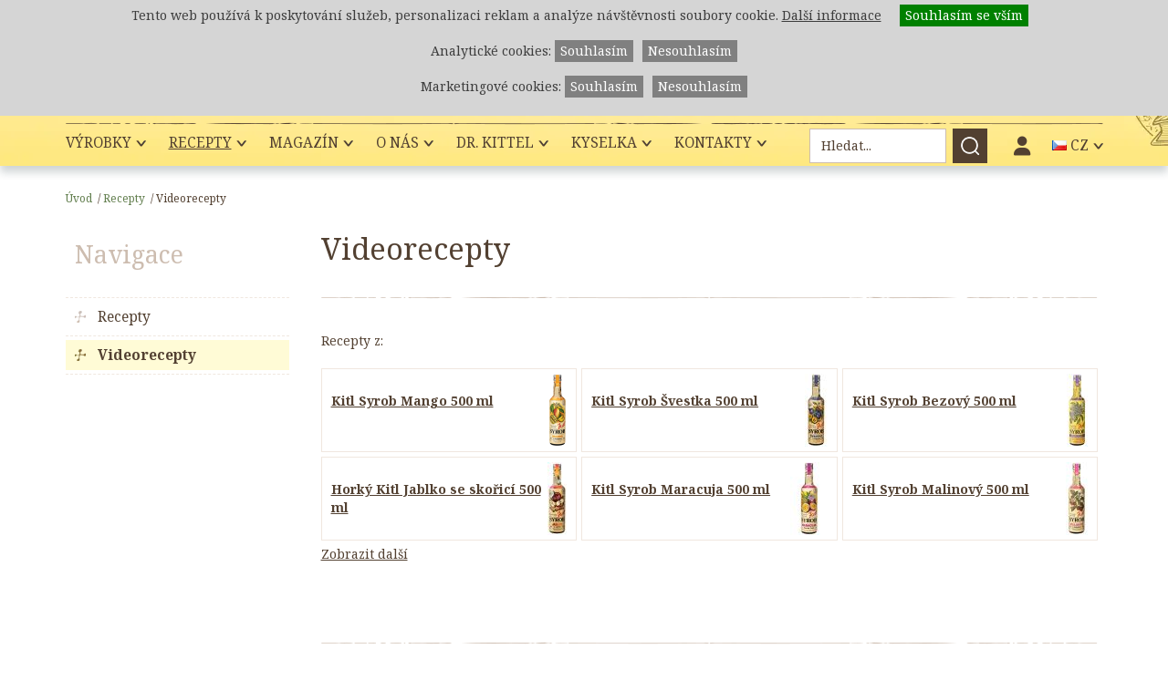

--- FILE ---
content_type: text/html;charset=UTF-8
request_url: https://www.kitl.cz/recepty/videorecepty/?p=kitl-syrob-citron-500-ml
body_size: 9084
content:
<!DOCTYPE html>
<html lang="cs-CZ">
<head>
    <meta charset="UTF-8" />
        
    <title>Videorecepty &#8211; Kitl</title>
    <meta property="og:title" content="Videorecepty &#8211; Kitl"/>
    <meta property="og:type" content="website" />
    <meta name="robots" content="index,follow" />
    
    <meta name="description" content="" />
    <meta property="og:description" content=""/>
    
            
    <meta name="author" content="kitl.cz" />
    
    <meta property="og:url" content="https://www.kitl.cz/recepty/videorecepty/?p=kitl-syrob-citron-500-ml"/>
    <meta name="google-site-verification" content="-ukRqv_k4mp_fcpGNyLGVv8hpTIspDBw6puejA8rzMk" />
<script async src="//www.instagram.com/embed.js"></script>

    <meta name="viewport" content="width=device-width" />


    <!--<link href="https://fonts.googleapis.com/css?family=Noto+Serif:400,400i,700,700i&amp;subset=latin-ext&display=swap" rel="stylesheet">-->
    <script>
    
      WebFontConfig = {
        google: { families: [ 'Noto+Serif:400,400i,700,700i:latin-ext' ] }
      };
    
    </script>
    <script src="//ajax.googleapis.com/ajax/libs/webfont/1/webfont.js" async defer></script>

    <link rel="stylesheet" href="/components/cache/f996baaa2b69147df1d81b89897eab36.css?162" />
    <link href="https://www.kitl.cz/site/25/assets/css/print.css" rel="stylesheet" media="print">

    <script src="https://ajax.googleapis.com/ajax/libs/jquery/2.2.4/jquery.min.js"></script>
    <script src="/components/cache/d15d9e3754c4a0f39594d9ebf13e7584.js?160"></script>
    <script>
    
      Modernizr.on('webp', function (result) {
        if (result) {
          // supported
        } else {
          // not-supported
        }
      });
    
    </script>
    <link rel="apple-touch-icon" sizes="57x57" href="https://www.kitl.cz/site/25/assets/favicon/apple-icon-57x57.png">
    <link rel="apple-touch-icon" sizes="60x60" href="https://www.kitl.cz/site/25/assets/favicon/apple-icon-60x60.png">
    <link rel="apple-touch-icon" sizes="72x72" href="https://www.kitl.cz/site/25/assets/favicon/apple-icon-72x72.png">
    <link rel="apple-touch-icon" sizes="76x76" href="https://www.kitl.cz/site/25/assets/favicon/apple-icon-76x76.png">
    <link rel="apple-touch-icon" sizes="114x114" href="https://www.kitl.cz/site/25/assets/favicon/apple-icon-114x114.png">
    <link rel="apple-touch-icon" sizes="120x120" href="https://www.kitl.cz/site/25/assets/favicon/apple-icon-120x120.png">
    <link rel="apple-touch-icon" sizes="144x144" href="https://www.kitl.cz/site/25/assets/favicon/apple-icon-144x144.png">
    <link rel="apple-touch-icon" sizes="152x152" href="https://www.kitl.cz/site/25/assets/favicon/apple-icon-152x152.png">
    <link rel="apple-touch-icon" sizes="180x180" href="https://www.kitl.cz/site/25/assets/favicon/apple-icon-180x180.png">
    <link rel="icon" type="image/png" sizes="192x192"  href="https://www.kitl.cz/site/25/assets/favicon/android-icon-192x192.png">
    <link rel="icon" type="image/png" sizes="32x32" href="https://www.kitl.cz/site/25/assets/favicon/favicon-32x32.png">
    <link rel="icon" type="image/png" sizes="96x96" href="https://www.kitl.cz/site/25/assets/favicon/favicon-96x96.png">
    <link rel="icon" type="image/png" sizes="16x16" href="https://www.kitl.cz/site/25/assets/favicon/favicon-16x16.png">
    <link rel="manifest" href="https://www.kitl.cz/site/25/assets/favicon/manifest.json">
    <meta name="msapplication-TileColor" content="#ffffff">
    <meta name="msapplication-TileImage" content="https://www.kitl.cz/site/25/assets/favicon/ms-icon-144x144.png">
    <meta name="theme-color" content="#ffffff">


                    
    
    
    <link rel="alternate" hreflang="cs-CZ" href="https://www.kitl.cz/recepty/videorecepty/" />
        
        
    <link rel="alternate" hreflang="en-US" href="https://www.kitl.cz/en/recipes/videorecipes/" />
            
        <script>
    window.dataLayer = window.dataLayer || [];
    </script>
        <script>




</script>

        <!-- Google Tag Manager -->
<script>(function(w,d,s,l,i){w[l]=w[l]||[];w[l].push({'gtm.start':
new Date().getTime(),event:'gtm.js'});var f=d.getElementsByTagName(s)[0],
j=d.createElement(s),dl=l!='dataLayer'?'&l='+l:'';j.async=true;j.src=
'https://www.googletagmanager.com/gtm.js?id='+i+dl;f.parentNode.insertBefore(j,f);
})(window,document,'script','dataLayer','GTM-P7TRB66');</script>
<!-- End Google Tag Manager -->
</head>

<body class="cs">
<!-- Google Tag Manager (noscript) -->
<noscript><iframe src="https://www.googletagmanager.com/ns.html?id=GTM-P7TRB66"
height="0" width="0" style="display:none;visibility:hidden"></iframe></noscript>
<!-- End Google Tag Manager (noscript) -->
    
    <div class="head">
  <div class="head-in">
    <div class="raven"></div>
    <div class="head-top">
      <a class="logo" href="https://www.kitl.cz" title="Kitl.cz"
         style="background: url(/uploads/2511/logo-kitl-se-snehovou-cepici3.svg) left top no-repeat;background-size: 100% auto;"      ></a>
      <div class="head-top-right">
        <div class="promo"><strong></strong></div>

                                                                                                                                                                                                                <div class="head-basket">

            
    
    

        
                    <a class="basket-link" href="https://www.kitl.cz/nakupni-kosik/" title="Nákupní košík"><span>0,00 Kč</span></a>
          
        </div>
                                                                                                                                                                
          
      </div>
    </div>
    <div class="menu-whole">
      <a class="mobile-menu" href="/" title="Navigace"></a>
      <div class="menu-in">
        <ul class="menu">
                                                  <li class="with-submenu  open">
              <a href="https://www.kitl.cz/vyrobky/" title="Výrobky">Výrobky<span></span></a>

              
              <ul>
                                          
                            
              <li class=" ">
                  <a href="https://www.kitl.cz/vyrobky/kitl-syrob/" title="Kitl Syrob 500 ml">Kitl Syrob 500 ml</a>
                  
              </li>
                                                                      
                            
              <li class=" ">
                  <a href="https://www.kitl.cz/vyrobky/kitl-syrob-5-l/" title="Kitl Syrob 5 l">Kitl Syrob 5 l</a>
                  
              </li>
                                                                      
                            
              <li class=" ">
                  <a href="https://www.kitl.cz/vyrobky/darkova-baleni/" title="Dárková balení">Dárková balení</a>
                  
              </li>
                                                                      
                            
              <li class=" ">
                  <a href="https://www.kitl.cz/vyrobky/vratislavicka-kyselka-1/" title="Vratislavická kyselka">Vratislavická kyselka</a>
                  
              </li>
                                                                      
                            
              <li class=" ">
                  <a href="https://www.kitl.cz/vyrobky/kitl-eligin-bio/" title="Kitl Eligin Bio">Kitl Eligin Bio</a>
                  
              </li>
                                                                      
                                                                                                                                                                                                                                                                                                                                                                                                                                    
              <li class="with-submenu ">
                  <a href="https://www.kitl.cz/vyrobky/dalsi-vyrobky-kitl/" title="Další výrobky Kitl">Další výrobky Kitl<span></span></a>
                  
                  <ul>
                                    
                  <li class="">
                      <a href="https://www.kitl.cz/vyrobky/dalsi-vyrobky-kitl/kitl-medovina/" title="Kitl Medovina">Kitl Medovina</a>
                  </li>
                                                      
                  <li class="">
                      <a href="https://www.kitl.cz/vyrobky/dalsi-vyrobky-kitl/kitl-zivotabudic/" title="Kitl Životabudič">Kitl Životabudič</a>
                  </li>
                                                      
                  <li class="">
                      <a href="https://www.kitl.cz/vyrobky/dalsi-vyrobky-kitl/kitl-meducinka/" title="Kitl Meducínka">Kitl Meducínka</a>
                  </li>
                                                      
                  <li class="">
                      <a href="https://www.kitl.cz/vyrobky/dalsi-vyrobky-kitl/kitl-smrkacek-bio/" title="Kitl Smrkáček Bio">Kitl Smrkáček Bio</a>
                  </li>
                                                      
                  <li class="">
                      <a href="https://www.kitl.cz/vyrobky/dalsi-vyrobky-kitl/kitl-slaftrunk/" title="Kitl Šláftruňk">Kitl Šláftruňk</a>
                  </li>
                                                      
                  <li class="">
                      <a href="https://www.kitl.cz/vyrobky/dalsi-vyrobky-kitl/zamecnicka-mast/" title="Zámečnická mast">Zámečnická mast</a>
                  </li>
                                                      
                  <li class="">
                      <a href="https://www.kitl.cz/vyrobky/dalsi-vyrobky-kitl/kitl-ostatni/" title="Kitl - ostatní">Kitl - ostatní</a>
                  </li>
                                    

                  </ul>
                  
              </li>
                                                                                                  
                            
              <li class=" ">
                  <a href="https://www.kitl.cz/vyrobky/darkove-poukazy/" title="Dárkové poukazy">Dárkové poukazy</a>
                  
              </li>
                                                                      
                            
              <li class=" ">
                  <a href="https://www.kitl.cz/vyrobky/obchody-a-restaurace/" title="Obchody a restaurace">Obchody a restaurace</a>
                  
              </li>
                                                                                                                              

              </ul>
              
          </li>
                                        <li class="with-submenu active ">
              <a href="https://www.kitl.cz/recepty/" title="Recepty">Recepty<span></span></a>

              
              <ul>
                                          
                            
              <li class=" ">
                  <a href="https://www.kitl.cz/recepty/recepty-1/" title="Recepty">Recepty</a>
                  
              </li>
                                                                      
                            
              <li class=" active">
                  <a href="https://www.kitl.cz/recepty/videorecepty/" title="Videorecepty">Videorecepty</a>
                  
              </li>
                                          

              </ul>
              
          </li>
                                        <li class="with-submenu  ">
              <a href="https://www.kitl.cz/magazin/" title="Magazín">Magazín<span></span></a>

              
              <ul>
                                          
                            
              <li class=" ">
                  <a href="https://www.kitl.cz/magazin/novinky/" title="Novinky">Novinky</a>
                  
              </li>
                                                                                                  
                            
              <li class=" ">
                  <a href="https://www.kitl.cz/magazin/kitl-obcasnik/" title="Kitl občasník">Kitl občasník</a>
                  
              </li>
                                                                      

              </ul>
              
          </li>
                                        <li class="with-submenu  ">
              <a href="https://www.kitl.cz/o-nas/" title="O nás">O nás<span></span></a>

              
              <ul>
                                          
                            
              <li class=" ">
                  <a href="https://www.kitl.cz/o-nas/kariera/" title="Hledáme nové kolegy">Hledáme nové kolegy</a>
                  
              </li>
                                                                      
                            
              <li class=" ">
                  <a href="https://www.kitl.cz/o-nas/historie-spolecnosti/" title="Historie společnosti">Historie společnosti</a>
                  
              </li>
                                                                      
                            
              <li class=" ">
                  <a href="https://www.kitl.cz/o-nas/pomahame/" title="Pomáháme">Pomáháme</a>
                  
              </li>
                                                                                                                              
                            
              <li class=" ">
                  <a href="https://www.kitl.cz/o-nas/podekovani/" title="Poděkování">Poděkování</a>
                  
              </li>
                                                                      
                            
              <li class=" ">
                  <a href="https://www.kitl.cz/o-nas/oceneni/" title="Ocenění">Ocenění</a>
                  
              </li>
                                                                                                  
                                                                                                                                                                                                                                                                                                                                                                                                                                                                                                                        
              <li class=" ">
                  <a href="https://www.kitl.cz/o-nas/ke-stazeni/" title="Ke stažení">Ke stažení</a>
                  
              </li>
                                          

              </ul>
              
          </li>
                                        <li class="with-submenu  ">
              <a href="https://www.kitl.cz/doktor-kittel/" title="Dr. Kittel">Dr. Kittel<span></span></a>

              
              <ul>
                                          
                            
              <li class=" ">
                  <a href="https://www.kitl.cz/doktor-kittel/zajimavosti-a-povesti/" title="Zajímavosti a pověsti">Zajímavosti a pověsti</a>
                  
              </li>
                                                                      
                                                                                                                                                                                                    
              <li class="with-submenu ">
                  <a href="https://www.kitl.cz/doktor-kittel/knihy-a-film-o-doktoru-kittelovi/" title="Knihy a film o doktoru Kittelovi">Knihy a film o doktoru Kittelovi<span></span></a>
                  
                  <ul>
                                    
                  <li class="">
                      <a href="https://www.kitl.cz/doktor-kittel/knihy-a-film-o-doktoru-kittelovi/kniha-o-doktoru-kittelovi/" title="Knihy o doktoru Kittelovi">Knihy o doktoru Kittelovi</a>
                  </li>
                                                      
                  <li class="">
                      <a href="https://www.kitl.cz/doktor-kittel/knihy-a-film-o-doktoru-kittelovi/brozura-priroda-leci/" title="Brožura Příroda léčí">Brožura Příroda léčí</a>
                  </li>
                                                      
                  <li class="">
                      <a href="https://www.kitl.cz/doktor-kittel/knihy-a-film-o-doktoru-kittelovi/amatersky-snimek-eleazar-kittel/" title="Amatérský snímek Eleazar Kittel">Amatérský snímek Eleazar Kittel</a>
                  </li>
                                    

                  </ul>
                  
              </li>
                                                                      
                            
              <li class=" ">
                  <a href="https://www.kitl.cz/doktor-kittel/muzeum-1/" title="Muzeum">Muzeum</a>
                  
              </li>
                                          

              </ul>
              
          </li>
                                        <li class="with-submenu  ">
              <a href="https://www.kitl.cz/vratislavicka-kyselka/" title="Kyselka">Kyselka<span></span></a>

              
              <ul>
                                          
                            
              <li class=" ">
                  <a href="https://www.kitl.cz/vratislavicka-kyselka/objev-vratislavicke-kyselky/" title="Objev Vratislavické kyselky">Objev Vratislavické kyselky</a>
                  
              </li>
                                                                      
                            
              <li class=" ">
                  <a href="https://www.kitl.cz/vratislavicka-kyselka/obnovujeme-kyselku/" title="Obnovujeme Kyselku">Obnovujeme Kyselku</a>
                  
              </li>
                                                                                                  
                            
              <li class=" ">
                  <a href="https://www.kitl.cz/vratislavicka-kyselka/kde-nakoupit-1/" title="Kde nakoupit">Kde nakoupit</a>
                  
              </li>
                                          

              </ul>
              
          </li>
                                        <li class="with-submenu  ">
              <a href="https://www.kitl.cz/kontakty/" title="Kontakty">Kontakty<span></span></a>

              
              <ul>
                                          
                            
              <li class=" ">
                  <a href="https://www.kitl.cz/kontakty/kontakty-1/" title="Kontakty ">Kontakty </a>
                  
              </li>
                                                                      
                            
              <li class=" ">
                  <a href="https://www.kitl.cz/kontakty/pro-partnery/" title="Pro partnery">Pro partnery</a>
                  
              </li>
                                                                      
                            
              <li class=" ">
                  <a href="https://www.kitl.cz/kontakty/podnikova-prodejna-kitl/" title="Podnikové prodejny Kitl">Podnikové prodejny Kitl</a>
                  
              </li>
                                          

              </ul>
              
          </li>
                                                                                                                                                                                                        
          
        </ul>
        <div class="menu-right">
                                                                                                                                                                                                                                                            
            <form class="head-search" action="https://www.kitl.cz/vyhledavani/" method="get">
                <a class="search-link" href="/" title="Vyhledávání"></a>
                <div><input type="text" name="q" placeholder="Hledat..." value=""><input type="submit" value="" /></div>
            </form>
                                                                                                                                                                        
            

            <div class="profile-menu">
              <span><i class="fa-regular fa-user"></i></span>
              <div class="profile-menu-select">
                                                                                                                                                                                                                                                                                                                                                                                
                
                <a href="https://www.kitl.cz/uzivatelsky-ucet/" title="Přihlášení">Přihlášení</a>
                <a href="https://www.kitl.cz/uzivatelsky-ucet/" title="Registrace">Registrace</a>
                                                                                                                                                                                                                
                
              </div>
            </div>

            <div class="lang">
                                                        <span class="active"><div class="flag flag-cz"></div> CZ</span>
                                                                        
                <div class="lang-select">

                
                                        <a href="https://www.kitl.cz" class="CZ" title="CZ"><div class="flag flag-cz"></div> CZ</a>
                    
                
                                        <a href="https://www.kitl.cz/en/recipes/videorecipes/" class="EN" title="EN"><div class="flag flag-gb"></div> EN</a>
                    
                

                
                <a href="https://www.kitl.sk" class="" title="SK"><div class="flag flag-sk"></div> SK</a>
                <a href="https://www.kitl.de" class="" title="DE"><div class="flag flag-de"></div> DE</a>

                
                </div>
            </div>
        </div>
      </div>
    </div>
  </div>
</div>
	

                                                                                                                                                    
    

        

    
    <div class="subpage">
            <div class="main">
        

        
        
        
        
        
        
<div class="navigation">
    <a href="https://www.kitl.cz/" title="Úvod">Úvod</a> <span>/</span><a href="https://www.kitl.cz/recepty/" title="Recepty">Recepty</a> <span>/</span><span>Videorecepty</span>
</div>


        
      <div class="subpage-cols">
        <div class="colleft">
        
            
                <h2>Navigace</h2>
<ul class="menu-left">
        <li class="">
      <a class="" title="Recepty" href="https://www.kitl.cz/recepty/recepty-1/">Recepty</a>
          </li>
          <li class="open">
      <a class="active" title="Videorecepty" href="https://www.kitl.cz/recepty/videorecepty/">Videorecepty</a>
          </li>
                                    
  </ul>

                <div class="promo"><strong></strong></div>
            
        
        </div> <!-- colleft -->
        <div class="colright">
            <h1>Videorecepty</h1>

        
        
        
        
        
<div class="annotation" style="padding-bottom:90px">

    <p>
        Recepty z:
    </p>
   
            
    <a class="product-recipes" href="./?p=kitl-syrob-mango-500-ml#articles" title="Recepty z Kitl Syrob Mango 500 ml">
                        <picture>
            <source srcset="/resizer/60x80x0/2502/kitl-syrob-mango.png.webp" type="image/webp">
            <img src="/resizer/60x80x0/2502/kitl-syrob-mango.png" alt="Recepty z Kitl Syrob Mango 500 ml" />
        </picture>
                <strong>Kitl Syrob Mango 500 ml</strong>
    </a>
        
    <a class="product-recipes" href="./?p=kitl-syrob-svestka-500-ml#articles" title="Recepty z Kitl Syrob Švestka 500 ml">
                        <picture>
            <source srcset="/resizer/60x80x0/2408/kopie-lahev-500-ml-kitl-syrob-svestka-limitka.jpg.webp" type="image/webp">
            <img src="/resizer/60x80x0/2408/kopie-lahev-500-ml-kitl-syrob-svestka-limitka.jpg" alt="Recepty z Kitl Syrob Švestka 500 ml" />
        </picture>
                <strong>Kitl Syrob Švestka 500 ml</strong>
    </a>
        
    <a class="product-recipes" href="./?p=syrob-bezovy-500-ml#articles" title="Recepty z Kitl Syrob Bezový 500 ml">
                        <picture>
            <source srcset="/resizer/60x80x0/2201/kitl-syrob-bezovy-kvet-jpg.jpg.webp" type="image/webp">
            <img src="/resizer/60x80x0/2201/kitl-syrob-bezovy-kvet-jpg.jpg" alt="Recepty z Kitl Syrob Bezový 500 ml" />
        </picture>
                <strong>Kitl Syrob Bezový 500 ml</strong>
    </a>
        
    <a class="product-recipes" href="./?p=horky-kitl-jablko-se-skorici-500ml#articles" title="Recepty z Horký Kitl Jablko se skořicí 500 ml">
                        <picture>
            <source srcset="/resizer/60x80x0/2309/horky-kitl-syrob-jabklo-se-skorici-500-ml-web.jpg.webp" type="image/webp">
            <img src="/resizer/60x80x0/2309/horky-kitl-syrob-jabklo-se-skorici-500-ml-web.jpg" alt="Recepty z Horký Kitl Jablko se skořicí 500 ml" />
        </picture>
                <strong>Horký Kitl Jablko se skořicí 500 ml</strong>
    </a>
        
    <a class="product-recipes" href="./?p=kitl-syrob-maracuja-500-ml#articles" title="Recepty z Kitl Syrob Maracuja 500 ml">
                        <picture>
            <source srcset="/resizer/60x80x0/2404/lahev-500-ml-kitl-syrob-maracuja-bez-limitky_1712040461.jpg.webp" type="image/webp">
            <img src="/resizer/60x80x0/2404/lahev-500-ml-kitl-syrob-maracuja-bez-limitky_1712040461.jpg" alt="Recepty z Kitl Syrob Maracuja 500 ml" />
        </picture>
                <strong>Kitl Syrob Maracuja 500 ml</strong>
    </a>
        
    <a class="product-recipes" href="./?p=syrob-malinovy-500-ml#articles" title="Recepty z Kitl Syrob Malinový 500 ml">
                        <picture>
            <source srcset="/resizer/60x80x0/2201/kitl-syrob-malinovy-jpg.jpg.webp" type="image/webp">
            <img src="/resizer/60x80x0/2201/kitl-syrob-malinovy-jpg.jpg" alt="Recepty z Kitl Syrob Malinový 500 ml" />
        </picture>
                <strong>Kitl Syrob Malinový 500 ml</strong>
    </a>
        
    <a class="product-recipes hidden" href="./?p=kitl-syrob-okurka-bio-500-ml#articles" title="Recepty z Kitl Syrob Okurka Bio 500 ml">
                        <picture>
            <source srcset="/resizer/60x80x0/2309/kitl-syrob-okurka-bio-500-ml-web_1694587919.jpg.webp" type="image/webp">
            <img src="/resizer/60x80x0/2309/kitl-syrob-okurka-bio-500-ml-web_1694587919.jpg" alt="Recepty z Kitl Syrob Okurka Bio 500 ml" />
        </picture>
                <strong>Kitl Syrob Okurka Bio 500 ml</strong>
    </a>
        
    <a class="product-recipes hidden" href="./?p=kitl-syrob-jahodovy-500-ml#articles" title="Recepty z Kitl Syrob Jahodový 500 ml">
                        <picture>
            <source srcset="/resizer/60x80x0/2201/kitl-syrob-jahodovy-jpg.jpg.webp" type="image/webp">
            <img src="/resizer/60x80x0/2201/kitl-syrob-jahodovy-jpg.jpg" alt="Recepty z Kitl Syrob Jahodový 500 ml" />
        </picture>
                <strong>Kitl Syrob Jahodový 500 ml</strong>
    </a>
        
    <a class="product-recipes hidden" href="./?p=syrob-zazvorovy-500-ml#articles" title="Recepty z Kitl Syrob Zázvorový 500 ml">
                        <picture>
            <source srcset="/resizer/60x80x0/2201/kitl-syrob-zazvorovy-jpg.jpg.webp" type="image/webp">
            <img src="/resizer/60x80x0/2201/kitl-syrob-zazvorovy-jpg.jpg" alt="Recepty z Kitl Syrob Zázvorový 500 ml" />
        </picture>
                <strong>Kitl Syrob Zázvorový 500 ml</strong>
    </a>
        
    <a class="product-recipes active hidden" href="./?p=kitl-syrob-citron-500-ml#articles" title="Recepty z Kitl Syrob Citron 500 ml">
                        <picture>
            <source srcset="/resizer/60x80x0/2201/kitl-syrob-citron-jpg.jpg.webp" type="image/webp">
            <img src="/resizer/60x80x0/2201/kitl-syrob-citron-jpg.jpg" alt="Recepty z Kitl Syrob Citron 500 ml" />
        </picture>
                <strong>Kitl Syrob Citron 500 ml</strong>
    </a>
        
    <a class="product-recipes hidden" href="./?p=kitl-syrob-pomeranc-500-ml#articles" title="Recepty z Kitl Syrob Pomeranč 500 ml">
                        <picture>
            <source srcset="/resizer/60x80x0/2201/kitl-syrob-pomeranc-jpg.jpg.webp" type="image/webp">
            <img src="/resizer/60x80x0/2201/kitl-syrob-pomeranc-jpg.jpg" alt="Recepty z Kitl Syrob Pomeranč 500 ml" />
        </picture>
                <strong>Kitl Syrob Pomeranč 500 ml</strong>
    </a>
        
    <a class="product-recipes hidden" href="./?p=syrob-visnovy-500-ml#articles" title="Recepty z Kitl Syrob Višňový 500 ml">
                        <picture>
            <source srcset="/resizer/60x80x0/2201/kitl-syrob-visnovy-jpg.jpg.webp" type="image/webp">
            <img src="/resizer/60x80x0/2201/kitl-syrob-visnovy-jpg.jpg" alt="Recepty z Kitl Syrob Višňový 500 ml" />
        </picture>
                <strong>Kitl Syrob Višňový 500 ml</strong>
    </a>
        
    <a class="product-recipes hidden" href="./?p=syrob-grapefruit-500-ml#articles" title="Recepty z Kitl Syrob Grapefruit 500 ml">
                        <picture>
            <source srcset="/resizer/60x80x0/2201/kitl-syrob-grapefruit-jpg_1642674684.jpg.webp" type="image/webp">
            <img src="/resizer/60x80x0/2201/kitl-syrob-grapefruit-jpg_1642674684.jpg" alt="Recepty z Kitl Syrob Grapefruit 500 ml" />
        </picture>
                <strong>Kitl Syrob Grapefruit 500 ml</strong>
    </a>
        
    <a class="product-recipes hidden" href="./?p=syrob-cerny-rybiz-500-ml#articles" title="Recepty z Kitl Syrob Černý rybíz 500 ml">
                        <picture>
            <source srcset="/resizer/60x80x0/2201/kitl-syrob-cerny-rybiz-jpg.jpg.webp" type="image/webp">
            <img src="/resizer/60x80x0/2201/kitl-syrob-cerny-rybiz-jpg.jpg" alt="Recepty z Kitl Syrob Černý rybíz 500 ml" />
        </picture>
                <strong>Kitl Syrob Černý rybíz 500 ml</strong>
    </a>
        
    <a class="product-recipes hidden" href="./?p=syrob-matovy-500-ml#articles" title="Recepty z Kitl Syrob Mátový 500 ml">
                        <picture>
            <source srcset="/resizer/60x80x0/2201/kitl-syrob-matovy-jpg.jpg.webp" type="image/webp">
            <img src="/resizer/60x80x0/2201/kitl-syrob-matovy-jpg.jpg" alt="Recepty z Kitl Syrob Mátový 500 ml" />
        </picture>
                <strong>Kitl Syrob Mátový 500 ml</strong>
    </a>
        
    <a class="product-recipes hidden" href="./?p=smrkacek-bio-250-ml#articles" title="Recepty z Kitl Smrkáček Bio 250 ml">
                        <picture>
            <source srcset="/resizer/60x80x0/1802/smrkacek-bio.png.webp" type="image/webp">
            <img src="/resizer/60x80x0/1802/smrkacek-bio.png" alt="Recepty z Kitl Smrkáček Bio 250 ml" />
        </picture>
                <strong>Kitl Smrkáček Bio 250 ml</strong>
    </a>
    
    <div class="clear"></div>
<a href="" class="toggle" data-target=".annotation" title="Zobrazit další">Zobrazit další</a>
</div>

        <div class="wysiwyg">


</div>

        












        
        

        

                    				
                <div class="product-list">
        
    </div>

    

    

            <div id="articles">
        
    
    
                <div class="magazine-list">
                                        <div class="magazine-detail-info">
                        14. 07. 2020 <span class="mdi-sep">|</span>

                                                                                                                                                                                                                                                                                                                                                                                                                                                                                                                                                                                                                                                                                                
                                                                                                                                                                        
                                                                                                                                                                                                                                                                        
                                                                                                                                                                                                                                                                                                                                                                                                                                                                                                                        
                                                                                                                                                                                                                        
                                                                                                                                                                                                                                                                        
                                                                                                                                                                                                                        
                                                                                                                        
                                                                                                                                                                                                                                                                                                                                                                                                                                                                                                                                                                                                                                                                                                                                                                                                                        
                                                                        
                                                                        
                                                                        
                                                                        
                                                                        
                                                                        
                                                                        
                        
                        
                    </div>
                                        <h3>
                        <a title="Levandulovo-citronová limonáda" href="https://www.kitl.cz/levandulovo-citronova-limonada/">Levandulovo-citronová limonáda</a>
                    </h3>
                                        
                    <a class="magazine-list-image" href="https://www.kitl.cz/levandulovo-citronova-limonada/" title="Levandulovo-citronová limonáda">
                        <picture>
                            <source srcset="/resizer/353x235x0/2007/levandulovo-citronova-limonada-kitl.JPG.webp" type="image/webp">                                                                    
                            <img src="/resizer/353x235x1/2007/levandulovo-citronova-limonada-kitl.JPG" alt="Levandulovo-citronová limonáda" />
                        </picture>
                    </a>
                    
                    <div class="magazine-list-text">
                        <p> Tato limonáda je trochu netradiční, příjemně nakyslá a osvěžující. Její chuť Vás ale opravdu mile překvapí a chutná i dětem? 
  Ingredience (na zhruba 4 drinky):  
 
 Levandule (10 květenství) 
 250 g červeného melounu (bez pecek) 
 50 ml Kitl Syrob Citron 
 1 litr vychlazené vody (případně sody) 
 
  Postup:  
 
 Květy levandule ponořte do vody a přiveďte je k varu. Vařte zhruba 5 minut a poté nechte odstát a zchladnout. Poté přelijte přes sítko a zbavte výluh květů. 
 Očistěte...</p>
                        <a class="button" href="https://www.kitl.cz/levandulovo-citronova-limonada/" title="Levandulovo-citronová limonáda">Čtěte více</a>
                    </div>
                </div>
    
            
    
    
                <div class="magazine-list">
                                        <div class="magazine-detail-info">
                        09. 06. 2020 <span class="mdi-sep">|</span>

                                                                                                                                                                                                                                                                                                                                                                                                                                                                                                                                                                                                                                                                                                
                                                                                                                                                                        
                                                                                                                                                                                                                                                                        
                                                                                                                                                                                                                                                                                                                                                                                                                                                                                                                        
                                                                                                                                                                                                                        
                                                                                                                                                                                                                                                                        
                                                                                                                                                                                                                        
                                                                                                                        
                                                                                                                                                                                                                                                                                                                                                                                                                                                                                                                                                                                                                                                                                                                                                                                                                        
                                                                        
                                                                        
                                                                        
                                                                        
                                                                        
                                                                        
                                                                        
                        
                        
                    </div>
                                        <h3>
                        <a title="Dezert Lemon curd. Lahodný citronový krém." href="https://www.kitl.cz/dezert-lemon-curd-lahodny-citronovy-krem/">Dezert Lemon curd. Lahodný citronový krém.</a>
                    </h3>
                                        
                    <a class="magazine-list-image" href="https://www.kitl.cz/dezert-lemon-curd-lahodny-citronovy-krem/" title="Dezert Lemon curd. Lahodný citronový krém.">
                        <picture>
                            <source srcset="/resizer/353x235x0/2006/citronovy-krem-kitl-lemon-curd-1.jpg.webp" type="image/webp">                                                                    
                            <img src="/resizer/353x235x1/2006/citronovy-krem-kitl-lemon-curd-1.jpg" alt="Dezert Lemon curd. Lahodný citronový krém." />
                        </picture>
                    </a>
                    
                    <div class="magazine-list-text">
                        <p> Ingredience jsou na 15-20 dezertů. 
  Ingredience na sušenkový základ:  
 
 800 g ovesných sušenek 
 máslo 
 voda 
 
  Ingredience na citronový krém:  
 
 120 g másla 
 120-150 ml  Citronového Syrobu Kitl  
 3-4 vejce 
 200 ml smetany ke šlehání (33 %) do krému 
 200 ml smetany ke šlehání (33 %) na zdobení 
 čerstvé lístečky máty a ovoce na ozdobení 
 
  Postup:  
 
 Nadrobte na menší kousky ovesné sušenky. 
 Nechte rozpustit kousek másla a poté do něj přidejte trochu...</p>
                        <a class="button" href="https://www.kitl.cz/dezert-lemon-curd-lahodny-citronovy-krem/" title="Dezert Lemon curd. Lahodný citronový krém.">Čtěte více</a>
                    </div>
                </div>
    
            
    
    
                <div class="magazine-list">
                                        <div class="magazine-detail-info">
                        04. 06. 2020 <span class="mdi-sep">|</span>

                                                                                                                                                                                                                                                                                                                                                                                                                                                                                                                                                                                                                                                                                                
                                                                                                                                                                        
                                                                                                                                                                                                                                                                        
                                                                                                                                                                                                                                                                                                                                                                                                                                                                                                                        
                                                                                                                                                                                                                        
                                                                                                                                                                                                                                                                        
                                                                                                                                                                                                                        
                                                                                                                        
                                                                                                                                                                                                                                                                                                                                                                                                                                                                                                                                                                                                                                                                                                                                                                                                                        
                                                                        
                                                                        
                                                                        
                                                                        
                                                                        
                                                                        
                                                                        
                        
                        
                    </div>
                                        <h3>
                        <a title="Citronový koktejl Gin Fizz" href="https://www.kitl.cz/citronovy-koktejl-gin-fizz/">Citronový koktejl Gin Fizz</a>
                    </h3>
                                        
                    <a class="magazine-list-image" href="https://www.kitl.cz/citronovy-koktejl-gin-fizz/" title="Citronový koktejl Gin Fizz">
                        <picture>
                            <source srcset="/resizer/353x235x0/2006/kitl-syrob-citron-11.jpg.webp" type="image/webp">                                                                    
                            <img src="/resizer/353x235x1/2006/kitl-syrob-citron-11.jpg" alt="Citronový koktejl Gin Fizz" />
                        </picture>
                    </a>
                    
                    <div class="magazine-list-text">
                        <p> Recept na originální a přitom velmi osvěžující koktejl Gin Fizz. Máte rádi typickou chuť citronu a ginu? Pak je tento drink určený právě Vám! 
  Ingredience:  
 
  Citronový Syrob Kitl  
 kvalitní vychlazený Gin 
 vychlazenou sodu 
 několik plátků citronu 
 
  Postup:  
 Led přelijte Citronovým Syrobem a kvalitním ginem, přidejte několik plátků citronu a vše zalijte vychlazenou sodovkou. 
    Kitl Syrob Citron objednávejte zde    
     </p>
                        <a class="button" href="https://www.kitl.cz/citronovy-koktejl-gin-fizz/" title="Citronový koktejl Gin Fizz">Čtěte více</a>
                    </div>
                </div>
    
            
    
    
                <div class="magazine-list">
                                        <div class="magazine-detail-info">
                        19. 05. 2020 <span class="mdi-sep">|</span>

                                                                                                                                                                                                                                                                                                                                                                                                                                                                                                                                                                                                                                                                                                
                                                                                                                                                                        
                                                                                                                                                                                                                                                                        
                                                                                                                                                                                                                                                                                                                                                                                                                                                                                                                        
                                                                                                                                                                                                                        
                                                                                                                                                                                                                                                                        
                                                                                                                                                                                                                        
                                                                                                                        
                                                                                                                                                                                                                                                                                                                                                                                                                                                                                                                                                                                                                                                                                                                                                                                                                        
                                                                        
                                                                        
                                                                        
                                                                        
                                                                        
                                                                        
                                                                        
                        
                        
                    </div>
                                        <h3>
                        <a title="Osvěžující domácí citronáda" href="https://www.kitl.cz/osvezujici-domaci-citronada/">Osvěžující domácí citronáda</a>
                    </h3>
                                        
                    <a class="magazine-list-image" href="https://www.kitl.cz/osvezujici-domaci-citronada/" title="Osvěžující domácí citronáda">
                        <picture>
                            <source srcset="/resizer/353x235x0/2005/kitl-syrob-citron-citronada.jpg.webp" type="image/webp">                                                                    
                            <img src="/resizer/353x235x1/2005/kitl-syrob-citron-citronada.jpg" alt="Osvěžující domácí citronáda" />
                        </picture>
                    </a>
                    
                    <div class="magazine-list-text">
                        <p> Recept na domácí osvěžující citronádu Kitl, kterou s naším sirupem vytvoříte během chvilky. 
  Ingredience:  
 
  Citronový Syrob Kitl  
 Vychlazená soda 
 Led 
 Plátky citronu 
 Máta na ozdobení 
 
  Postup:  
 
 Do sklenice dejte led a přidejte  Citronový sirup Kitl . 
 Zalijte vychlazenou sodovkou. 
 Ozdobte plátky citronu a případně čerstvé máty. 
 
    Kitl Syrob Citron objednávejte zde    
     </p>
                        <a class="button" href="https://www.kitl.cz/osvezujici-domaci-citronada/" title="Osvěžující domácí citronáda">Čtěte více</a>
                    </div>
                </div>
    
            
    
    
                <div class="magazine-list">
                                        <div class="magazine-detail-info">
                        05. 08. 2020 <span class="mdi-sep">|</span>

                                                                                                                                                                                                                                                                                                                                                                                                                                                                                                                                                                                                                                                                                                
                                                                                                                                                                        
                                                                                                                                                                                                                                                                        
                                                                                                                                                                                                                                                                                                                                                                                                                                                                                                                        
                                                                                                                                                                                                                        
                                                                                                                                                                                                                                                                        
                                                                                                                                                                                                                        
                                                                                                                        
                                                                                                                                                                                                                                                                                                                                                                                                                                                                                                                                                                                                                                                                                                                                                                                                                        
                                                                        
                                                                        
                                                                        
                                                                        
                                                                        
                                                                        
                                                                        
                        
                        
                    </div>
                                        <h3>
                        <a title="Citronový cheesecake Kitl" href="https://www.kitl.cz/citronovy-cheesecake-kitl/">Citronový cheesecake Kitl</a>
                    </h3>
                                        
                    <a class="magazine-list-image" href="https://www.kitl.cz/citronovy-cheesecake-kitl/" title="Citronový cheesecake Kitl">
                        <picture>
                            <source srcset="/resizer/353x235x0/2008/citronovy-cheesecake-kitl-3.jpeg.webp" type="image/webp">                                                                    
                            <img src="/resizer/353x235x1/2008/citronovy-cheesecake-kitl-3.jpeg" alt="Citronový cheesecake Kitl" />
                        </picture>
                    </a>
                    
                    <div class="magazine-list-text">
                        <p>  Ingredience:  
 
 250 g sušenek Lotus 
 125 g másla 
 250 g mascarpone 
 350 g tvarohu 
 2 panáky  Citronového Syrobu Kitl  
 200 g cukru moučka 
 4 vejce 
 vanilkové aroma 
 
  Postup:  
 
 Sušenky rozdrťte a smíchejte se změklým máslem, dokud se vše nespojí do jednolité směsi. Tu pak rozprostřete na dno kulaté dortové formy. 
 Ušlehejte tvaroh s mascarpone krémem, přidejte cukr, vejce a vanilkové aroma spolu se 2 panáky  Citronového sirupu Kitl . Vše spolu dobře ušlehejte....</p>
                        <a class="button" href="https://www.kitl.cz/citronovy-cheesecake-kitl/" title="Citronový cheesecake Kitl">Čtěte více</a>
                    </div>
                </div>
    
            
    
    
                <div class="magazine-list">
                                        <div class="magazine-detail-info">
                        21. 09. 2020 <span class="mdi-sep">|</span>

                                                                                                                                                                                                                                                                                                                                                                                                                                                                                                                                                                                                                                                                                                
                                                                                                                                                                        
                                                                                                                                                                                                                                                                        
                                                                                                                                                                                                                                                                                                                                                                                                                                                                                                                        
                                                                                                                                                                                                                        
                                                                                                                                                                                                                                                                        
                                                                                                                                                                                                                        
                                                                                                                        
                                                                                                                                                                                                                                                                                                                                                                                                                                                                                                                                                                                                                                                                                                                                                                                                                        
                                                                        
                                                                        
                                                                        
                                                                        
                                                                        
                                                                        
                                                                        
                        
                        
                    </div>
                                        <h3>
                        <a title="Citronové Mojito Kitl" href="https://www.kitl.cz/citronove-mojito-kitl/">Citronové Mojito Kitl</a>
                    </h3>
                                        
                    <a class="magazine-list-image" href="https://www.kitl.cz/citronove-mojito-kitl/" title="Citronové Mojito Kitl">
                        <picture>
                            <source srcset="/resizer/353x235x0/2009/citronove-mojito-4.JPG.webp" type="image/webp">                                                                    
                            <img src="/resizer/353x235x1/2009/citronove-mojito-4.JPG" alt="Citronové Mojito Kitl" />
                        </picture>
                    </a>
                    
                    <div class="magazine-list-text">
                        <p>  Ingredience:  
 
  Citronový Syrob Kitl  
 Ledová tříšť/led 
 Lístečky máty 
 Šťáva z půlky limety 
 Kvalitní bílý rum 
 Vychlazenou sodu 
 Třtinový cukr 
 Limetka na ozdobení 
 
  Postup:  
 
 Do skleničky (400 ml) dejte na dno 6 lístečky máty a limetu a mudlerem rozmačkejte. 
 Přidejte podrcený led (případně ledovou tříšť). 
 Přidejte panáka  Citronového sirupu , panáka bílého rumu. 
 Dolijte vychlazenou sodou. 
 Dle chuti můžete lehce dosladit třtinovým cukrem....</p>
                        <a class="button" href="https://www.kitl.cz/citronove-mojito-kitl/" title="Citronové Mojito Kitl">Čtěte více</a>
                    </div>
                </div>
    
            
    
    
                <div class="magazine-list">
                                        <div class="magazine-detail-info">
                        27. 07. 2023 <span class="mdi-sep">|</span>

                                                                                                                                                                                                                                                                                                                                                                                                                                                                                                                                                                                                                                                                                                
                                                                                                                                                                        
                                                                                                                                                                                                                                                                        
                                                                                                                                                                                                                                                                                                                                                                                                                                                                                                                        
                                                                                                                                                                                                                        
                                                                                                                                                                                                                                                                        
                                                                                                                                                                                                                        
                                                                                                                        
                                                                                                                                                                                                                                                                                                                                                                                                                                                                                                                                                                                                                                                                                                                                                                                                                        
                                                                        
                                                                        
                                                                        
                                                                        
                                                                        
                                                                        
                                                                        
                        
                        
                    </div>
                                        <h3>
                        <a title="Bílá sangria" href="https://www.kitl.cz/bila-sangria/">Bílá sangria</a>
                    </h3>
                                        
                    <a class="magazine-list-image" href="https://www.kitl.cz/bila-sangria/" title="Bílá sangria">
                        <picture>
                            <source srcset="/resizer/353x235x0/2307/sangria3.jpg.webp" type="image/webp">                                                                    
                            <img src="/resizer/353x235x1/2307/sangria3.jpg" alt="Bílá sangria" />
                        </picture>
                    </a>
                    
                    <div class="magazine-list-text">
                        <p> Letní osvěžující drink, který má svěží citrusovou chuť a byť v ní jsou dva Kitl Syroby, není vůbec sladká, přesto parádně osvěží! 
 Pro sklenku v objemu cca 550 ml budeme potřebovat: 
 
 15ml  Kitl Syrob Maracuja  
 10 ml sirupu  Kitl Syrob Citron  
 1,5 dcl bílého vína 
 1 dcl pomerančového džusu 
 1 dcl prosecca 
 led 
 2 plátky citrónu, 2 plátky pomeranče a plátky ze 1/4 zeleného jablka 
 
 Postup přípravy:  
 
 Do sklenice nalejeme oba sirupy -  Kitl Syrob Maracuja  i  Kitl...</p>
                        <a class="button" href="https://www.kitl.cz/bila-sangria/" title="Bílá sangria">Čtěte více</a>
                    </div>
                </div>
    
        

    

    
</div>

            
            
        
                            </div> <!-- end .colright -->
            </div> <!-- end .subpage-cols -->
                    </div> <!-- end .main -->
    
    </div> <!-- end .subpage -->
    
    
    <div class="footer">
  <div class="footer-in">
    <div class="footer-col1">
      <a class="logo-footer" href="https://www.kitl.cz" title="Kitl.cz"
         style="background: url(/uploads/2511/logo-footer-png_1763469246.webp) left top no-repeat;background-size: 100% auto;"      ></a>
      <p>Dříve se v Čechách o nevyléčitelně nemocných říkalo: „Tomu ani Kittel nepomůže“. Odtud jsme si vzali za své „Kitl pomůže“.</p>

      <div class="social">
        
        <a class="fb" href="https://www.facebook.com/Kitl.cz" target="_blank" title="Facebook"><i class="fa-brands fa-facebook"></i></a>
                
        <a class="instagram" href="https://www.instagram.com/kitlcz/" target="_blank" title="Instagram"><i class="fa-brands fa-instagram"></i></a>
                
        <a class="linkedin" href="https://www.linkedin.com/company/18027571/" target="_blank" title="LinkedIN"><i class="fa-brands fa-linkedin"></i></a>
                
        <a class="youtube" href="https://www.youtube.com/channel/UCNr2Va2iSV2CVSWkyFlExkg/" target="_blank" title="YouTube"><i class="fa-brands fa-youtube"></i></a>
              </div>
    </div>
    <div class="footer-col2">
      <div class="footer-col2-col">
                                                                                                                                                                                                                                                                                
        
      </div>
      <div class="footer-col2-col">
        <h3>Navigace</h3>
        <ul>
                                        
          <li><a href="https://www.kitl.cz/vyrobky/" title="Výrobky">Výrobky</a></li>
                              
          <li><a href="https://www.kitl.cz/recepty/" title="Recepty">Recepty</a></li>
                              
          <li><a href="https://www.kitl.cz/magazin/" title="Magazín">Magazín</a></li>
                              
          <li><a href="https://www.kitl.cz/o-nas/" title="O nás">O nás</a></li>
                              
          <li><a href="https://www.kitl.cz/doktor-kittel/" title="Dr. Kittel">Dr. Kittel</a></li>
                              
          <li><a href="https://www.kitl.cz/vratislavicka-kyselka/" title="Kyselka">Kyselka</a></li>
                              
          <li><a href="https://www.kitl.cz/kontakty/" title="Kontakty">Kontakty</a></li>
                                                                                                                                                                                                        
          
        </ul>
                                                                                                                                                                                        
        <div><a class="login" href="https://www.kitl.cz/uzivatelsky-ucet/" title="Přihlášení">Přihlášení</a></div>
        <div><a class="reg" href="https://www.kitl.cz/uzivatelsky-ucet/" title="Registrace">Registrace</a></div>
                                                                                                
        
      </div>
    </div>
    <div class="footer-col3">
      <h3>Kontakt</h3>
<p>Kitl s.r.o.<br />U Kyselky 1862 <br />463 11 Liberec - Vratislavice n/N</p>
<p>telefon: <a href="tel:+420483000483">+420 483 000 483</a><br />email: kitl(zavináč)kitl.cz<br />pondělí – pátek: 7.00 – 18.00 hodin</p>

                                                                                                                              
      <form class="search" action="https://www.kitl.cz/vyhledavani/" method="get">
          <div><input type="text" name="q" placeholder="Hledat..." value=""><input type="submit"  value="" /></div>
      </form>
                                                                                    
      

      <div id="footer-logos">
                <img src="https://www.kitl.cz/uploads/2502/logo-ifs-food-smeta-2.png" alt="Logo partnera" />
                              </div>
    </div>
  </div>
</div>
<div class="copyright">
  <div class="copyright-in">
    <div class="copy-left">Copyright &copy; Kitl s.r.o. 2007 - 2026</div>
    <div class="copy-right"><a href="https://www.kitl.cz/vyrobky/obchodni-podminky/">Obchodní podmínky</a> <a href="../../../../../vyrobky/obchodni-podminky/podminky-dodani/">Podmínky dodání</a> <a href="https://www.kitl.cz/osobni-udaje/">Osobní údaje</a> <a href="https://www.kitl.cz/osobni-udaje/cookies/">Cookies</a></div>
  </div>
</div>
	
    <script type="text/javascript">
$(document).ready(function() {
    var load = setTimeout(function() {
        $('.discount-popup-overlay').show();
        $('.discount-popup').show();
    }, 10000);
    $('.discount-popup-dismiss, .discount-popup-close').click(function(e) {
        e.preventDefault();

        var date = new Date();
        var cookieExpires = new Date(date.setMonth(date.getMonth() + 2));
        document.cookie = 'hidePopup=1; path=/; expires=' + cookieExpires.toGMTString();

        $('.discount-popup-overlay').hide();
        $('.discount-popup').hide();
    });
});
</script>
<div style="display: none;" class="discount-popup-overlay"></div>
<div style="display: none;" class="discount-popup">
    <div class="discount-popup-inner">
        <div class="discount-popup-close">X</div>
        <div class="discount-popup-title">
            Získejte 50 Kč na Váš nákup!
        </div>
        <div class="discount-popup-logo-cz">
        </div>
        <div class="discount-popup-description">
            Nechte nám svůj e-mail a buďte informováni o nových produktech a akčních nabídkách.
        </div>
        <form action="https://www.kitl.cz/kitl_discount_popup.php" method="post">
<input type="hidden" name="language" value="24" />
<input type="hidden" name="token" value="6957f83ae4ab9" />
<input type="text" name="city" tabindex="-1" autocomplete="off" class="hidden">
<input placeholder="Napište Váš e-mail" type="email" required name="email" />
            
            <button>Odeslat</button>
        </form>
        <div class="discount-popup-dismiss">
            Děkuji, nevyužiji.
        </div>
    </div>
</div>
	

<link href="/fontawesome/css/fontawesome.css" rel="stylesheet" />
  <link href="/fontawesome/css/brands.css" rel="stylesheet" />
  <link href="/fontawesome/css/solid.css" rel="stylesheet" />
</body>
</html>


--- FILE ---
content_type: text/css
request_url: https://www.kitl.cz/components/cache/f996baaa2b69147df1d81b89897eab36.css?162
body_size: 22425
content:
html{font-family:serif;font-weight:400;font-size:14px;color:#524031}html.wf-active{font-family:'Noto Serif',serif}body{margin:0;padding:0;text-align:center}a{color:#524031}a img{border:none}strong{font-weight:700}.head{background-position:center top;background-repeat:no-repeat;background-size:cover;width:100%;z-index:100;min-height:180px;box-shadow:rgba(17,41,44,0.2) 0 7px 9px 0}.no-webp .head{background-image:url([data-uri])}.webp .head{background-image:url(../../site/25/assets/images/webp/header_414.webp)}@media (min-width:621px){.no-webp .head{background-image:url(../../site/25/assets/images/header_tablet.jpg)}.webp .head{background-image:url(../../site/25/assets/images/webp/header_tablet.webp)}}@media (min-width:1200px){.no-webp .head{background-image:url(../../site/25/assets/images/header_1920.jpg)}.webp .head{background-image:url(../../site/25/assets/images/webp/header_1920.webp)}}@media (min-width:1367px){.no-webp .head{background-image:url(../../site/25/assets/images/header_1920.jpg)}.webp .head{background-image:url(../../site/25/assets/images/webp/header_1920.webp)}.no-webp .head{background-image:url(../../site/25/assets/images/header_3000.jpg)}.webp .head{background-image:url(../../site/25/assets/images/webp/header_3000.webp)}}.head-in{max-width:1137px;margin:0 auto;text-align:left;width:96%;position:relative}.head-top{display:flex;justify-content:space-between;flex-wrap:nowrap;align-items:flex-start;padding:10px 0 18px 0}.no-webp .head-top{background:url(../../site/25/assets/images/head_line.png) left bottom no-repeat}.webp .head-top{background:url(../../site/25/assets/images/webp/head_line.png.webp) left bottom no-repeat}.logo{display:inline-block;vertical-align:middle;width:142px;height:109px;background:url(../../site/25/assets/images/logo_cz.svg) left top no-repeat;background-size:100% auto;margin-left:5px}.logo.en{background:url(../../site/25/assets/images/logo_en.svg) left top no-repeat;background-size:100% auto}.sk .logo{background:url(../../site/25/assets/images/logo_sk.svg) left top no-repeat;background-size:100% auto}.de .logo{background:url(../../site/25/assets/images/logo_de.svg) left top no-repeat;background-size:100% auto}.head-top-right{padding-right:20px;padding-top:45px}.promo{display:inline-block;vertical-align:bottom;font-weight:700;line-height:1.4;text-align:right;color:#524031;font-size:1.15rem}.promo strong{display:block;color:#D10A11}.head-basket{display:inline-block;vertical-align:bottom;position:relative;margin-left:20px;z-index:90}.basket-link{display:inline-block;text-decoration:none;padding-top:40px;line-height:1.4;text-align:center;min-width:42px;font-size:1.1rem}.no-webp .basket-link{background:url([data-uri]) center top no-repeat}.webp .basket-link{background:url(../../site/25/assets/images/webp/ico_basket.png.webp) center top no-repeat}.menu-whole{position:relative;z-index:85}.mobile-menu{display:none}.menu{margin:0;padding:0}.menu>li{list-style-type:none;display:inline-block;text-transform:uppercase;line-height:1.3;font-size:1.1rem;position:relative}.menu>li>a{text-decoration:none;display:inline-block;padding:10px 21px 15px 0}.menu>li:hover>a,.menu>li.active>a{text-decoration:underline}.menu>li.with-submenu>a:after{content:"";display:inline-block;vertical-align:middle;margin-left:5px;width:11px;height:7px}.no-webp .menu>li.with-submenu>a:after{background:url(../../site/25/assets/images/menu_arrow.png) left top no-repeat}.webp .menu>li.with-submenu>a:after{background:url(../../site/25/assets/images/webp/menu_arrow.png.webp) left top no-repeat}.menu li ul{margin:0;padding:0;background-color:#FFF;position:absolute;left:0;top:45px;width:200px;box-shadow:rgba(17,41,44,0.2) 0 10px 10px;display:none}.menu li:hover>ul{display:block}.menu li ul li{position:relative;list-style-type:none;line-height:1.3;font-size:1.1rem;border-bottom:1px dashed #F0E7DF;text-transform:none;padding:4px 0}.menu li ul li:last-child{border:none}.menu li ul li a{text-decoration:none;padding:5px 18px;display:block}.menu li ul li ul{left:170px;top:0}.menu li ul li:hover>a{font-weight:700;background-color:#FFFBD6}.no-webp .menu li ul li.with-submenu>a{background:url(../../site/25/assets/images/menu_arrow-right.png) right 12px center no-repeat}.webp .menu li ul li.with-submenu>a{background:url(../../site/25/assets/images/webp/menu_arrow-right.png.webp) right 12px center no-repeat}.menu li ul li.with-submenu:hover>a{background-color:#FFFBD6}.search-link{display:inline-block;vertical-align:middle;width:21px;height:21px}.no-webp .search-link{background:url(../../site/25/assets/images/ico_search.png) left top no-repeat}.webp .search-link{background:url(../../site/25/assets/images/webp/ico_search.png.webp) left top no-repeat}.head-search{position:relative;z-index:80;display:inline-block;vertical-align:middle}.head-search div{width:200px}.profile-menu,.lang{display:inline-block;vertical-align:middle;text-transform:uppercase;line-height:1.3;font-size:1.1rem;padding-left:10px}.profile-menu a,.profile-menu span,.lang a,.lang span{text-decoration:none;margin-left:10px;padding:10px 0 15px 0;display:inline-block;cursor:pointer}.profile-menu a:hover,.profile-menu a.active,.lang a:hover,.lang a.active{text-decoration:underline}.profile-menu a.active,.lang a.active{text-decoration:none}.profile-menu .active::after,.lang .active::after{content:"";display:inline-block;vertical-align:middle;margin-left:5px;width:11px;height:7px;background:url(../../site/25/assets/images/webp/menu_arrow.png.webp) left top no-repeat}.profile-menu:hover .profile-menu-select,.lang:hover .lang-select{display:block}.profile-menu-select,.lang-select{display:none;width:90px;background:#333;position:absolute}.profile-menu-select a,.lang-select a{color:white;display:block}.profile-menu-select a:hover,.lang-select a:hover{background:#222}.profile-menu a,.profile-menu span,.lang a,.lang span{line-height:32px;margin:0;padding:0 0 0 10px}.profile-menu span{font-size:21px}.profile-menu-select{width:140px;text-transform:none}.lang a img,.lang span img{margin:0 10px 0 0;vertical-align:middle}.menu-in{display:flex;justify-content:space-between;flex-wrap:wrap;align-items:center}.slider{position:relative;z-index:50;padding-bottom:50px;display:inline-block;width:100%;overflow:hidden}.slider>div{margin:0;padding:0;position:relative;z-index:40}.slider>div>div{list-style-type:none;width:100%}.slider>div>div>a{display:block}.slider>div>div>a img{display:block;width:100%;height:auto}.cycle-pager{display:flex;align-items:center;justify-content:center;width:100%;z-index:500;position:absolute;bottom:-50px;overflow:hidden}.cycle-pager span{font-family:arial;font-size:40px;line-height:40px;display:block;color:#cdc0b0;cursor:pointer;margin:0 5px}.cycle-pager span.cycle-pager-active{font-size:70px;line-height:40px}.cycle-pager>*{cursor:pointer}.main{margin:0 auto;max-width:1120px;width:96%;padding:50px 0;text-align:left}.main h1,.white-popup-block h2,.main h2{font-weight:400;font-size:1.9rem;line-height:1.3;margin:0 0 60px 0;text-align:center}.white-popup-block h2>span:not([lang="sk"]),.main h2>span:not([lang="sk"]){display:inline-block;padding-left:240px}.no-webp .white-popup-block h2>span:not([lang="sk"]),.no-webp .main h2>span:not([lang="sk"]){background:#fff url(../../site/25/assets/images/h_line-left.png) left center no-repeat}.webp .white-popup-block h2>span:not([lang="sk"]),.webp .main h2>span:not([lang="sk"]){background:#fff url(../../site/25/assets/images/webp/h_line-left.png.webp) left center no-repeat}.white-popup-block h2>span:not([width="sk"]) span,.main h2>span:not([width="sk"]) span{display:inline-block;padding-right:240px}.no-webp .white-popup-block h2>span:not([width="sk"]) span,.no-webp .main h2>span:not([width="sk"]) span{background:#fff url(../../site/25/assets/images/h_line-right.png) right center no-repeat}.webp .white-popup-block h2>span:not([width="sk"]) span,.webp .main h2>span:not([width="sk"]) span{background:#fff url(../../site/25/assets/images/webp/h_line-right.png.webp) right center no-repeat}.colright h2{text-align:left;margin:30px 0 10px 0}.colright table{max-width:100%}.colright table img{max-width:100%}.product-slider-left,.product-slider-right{display:inline-block;vertical-align:top;margin-top:120px;width:19px;height:30px}.no-webp .product-slider-left{background:url(../../site/25/assets/images/slider2_left.png) left top no-repeat}.webp .product-slider-left{background:url(../../site/25/assets/images/webp/slider2_left.png.webp) left top no-repeat}.no-webp .product-slider-right{background:url(../../site/25/assets/images/slider2_right.png) left top no-repeat}.webp .product-slider-right{background:url(../../site/25/assets/images/webp/slider2_right.png.webp) left top no-repeat}.product-slider-in{display:inline-block;vertical-align:top;width:1070px}.product-detail-related .product-slider-in{width:calc(100% - 50px)}.product-slider-in ul{margin:0;padding:0}.product-slider-in ul li{list-style-type:none;width:270px;text-align:center;white-space:normal;vertical-align:top}.product-slider-in ul li a{text-decoration:none}.product-slider-in ul li .product-image{height:248px;line-height:248px;vertical-align:middle;margin-bottom:25px}.product-slider-in ul li .product-image img{max-width:100%;max-height:100%;vertical-align:middle}.product-slider-in ul li h3{color:#3C6C17;font-weight:400;line-height:1.4;margin:0 0 5px 0;font-size:1.25rem}.product-slider-in ul li .product-price{font-weight:700;line-height:1.4;margin:0 0 8px 0;font-size:1.25rem}.product-slider-in ul li .product-button,.basket-count .product-button{color:#FFF;text-decoration:none;display:inline-block;line-height:1.4;padding:10px 25px;text-transform:uppercase;background-color:#3C6C17}.product-slider{margin-bottom:150px}.recom{border-left:2px solid #524031;border-right:2px solid #524031;margin:0 auto 150px auto;max-width:1068px;box-sizing:border-box}.recom:before{content:"";display:block;height:4px;position:relative;z-index:30;top:-2px}.no-webp .recom:before{background:url(../../site/25/assets/images/recom_line.png) center top no-repeat}.webp .recom:before{background:url(../../site/25/assets/images/webp/recom_line.png.webp) center top no-repeat}.recom:after{content:"";display:block;height:4px;position:relative;z-index:30;bottom:-2px}.no-webp .recom:after{background:url(../../site/25/assets/images/recom_line.png) center top no-repeat}.webp .recom:after{background:url(../../site/25/assets/images/webp/recom_line.png.webp) center top no-repeat}.recom h2{position:relative;z-index:32;top:-22px;margin:0 0 -22px 0}.no-webp .recom h2 span:not([lang="sk"]),.webp .recom h2 span:not([lang="sk"]),.recom h2 span:not([lang="sk"]){background-color:#FFF;background-image:none;padding:0 40px}.recom-in{padding:35px 50px 45px 50px}.recom-image{display:inline-block;vertical-align:top;width:160px;text-align:center;margin-left:30px}.recom-image img{max-width:100%}.recom-text{display:inline-block;vertical-align:top;width:calc(100% - 195px)}.recom-text h3{font-weight:400;font-size:1.85rem;line-height:1.3;margin:0;color:#DC530E}.recom-text h4{font-weight:700;line-height:1.4;font-style:italic;margin:0 0 30px 0}.recom-text p{line-height:1.7;margin:0 0 25px 0}.recom-button{color:#FFF;text-decoration:none;display:inline-block;line-height:1.4;padding:10px 22px;text-transform:uppercase;background-color:#DC530E}.rating{display:flex;justify-content:space-between;flex-wrap:wrap;align-items:center;padding:0 40px}.rating span{display:inline-block;vertical-align:middle;margin:0 10px 20px 10px}.footer{background-color:#333;color:#FFF}.footer a{color:#FFF;text-decoration:none}.footer-in{margin:0 auto;text-align:left;max-width:1160px;width:96%;padding:50px 0 10px 0;display:flex;justify-content:space-between;flex-wrap:wrap}.footer-col1{flex:0 0 27%;box-sizing:border-box;padding:0 50px 20px 0}.footer-col2{flex:0 0 48%;box-sizing:border-box;padding:0 50px 20px 0;display:flex;justify-content:space-between;flex-wrap:wrap}.footer-col3{flex:0 0 25%;box-sizing:border-box;padding:0 0 30px 0}.footer.footer-newsletter{background:#fef49d;color:#524031}.footer.footer-newsletter .footer-in{display:grid;grid-template-columns:auto 470px;padding:30px 0 5px 0}.footer.footer-newsletter .footer-in .footer-col1 p{max-width:none}.footer.footer-newsletter .footer-in .footer-col2{padding:0;display:block}.footer.footer-newsletter .footer-in .footer-col2 .contact-form{padding:0}.footer.footer-newsletter .footer-in .footer-col2 a{color:#524031;text-decoration:underline}@media (max-width:1090px){.footer.footer-newsletter .footer-in{grid-template-columns:auto;padding-bottom:30px}.footer.footer-newsletter .footer-in .contact-form input[type=submit]{float:none;margin-bottom:10px}.footer.footer-newsletter .footer-in .contact-form a{font-size:90%}}.logo-footer{display:inline-block;vertical-align:top;width:137px;height:105px;margin-bottom:30px}.no-webp .logo-footer{background:url(../../site/25/assets/images/logo_footer.png) left top no-repeat}.webp .logo-footer{background:url(../../site/25/assets/images/webp/logo_footer.png.webp) left top no-repeat}.sk .logo-footer{background:url(../../site/25/assets/images/logo_footer_sk.png) left top no-repeat}.de .logo-footer{background:url(../../site/25/assets/images/logo_footer_de.png?1) left top no-repeat;background-size:100% auto}.en .logo-footer{background:url(../../site/25/assets/images/logo_footer_en.png?1) left top no-repeat;background-size:100% auto}.footer p{line-height:1.7;margin:0 0 25px 0}.footer-col1 p{max-width:220px}.footer h3{font-weight:700;font-size:1.25rem;line-height:1.4;margin:0 0 25px 0}.footer ul{margin:0 0 25px 0;padding:0}.footer ul li{list-style-type:none;line-height:1.7}.footer-col2-col{flex:0 0 50%;box-sizing:border-box;padding-right:20px}.login,.reg{display:inline-block;margin-bottom:5px;padding:12px 15px 12px 40px;box-sizing:border-box}.login{border:1px solid #CDBDB0}.no-webp .login{background:url(../../site/25/assets/images/ico_login.png) 14px center no-repeat}.webp .login{background:url(../../site/25/assets/images/webp/ico_login.png.webp) 14px center no-repeat}.no-webp .reg{background:url(../../site/25/assets/images/ico_reg.png) 10px center no-repeat}.webp .reg{background:url(../../site/25/assets/images/webp/ico_reg.png.webp) 10px center no-repeat}.social a{display:inline-block;vertical-align:top;width:41px;height:40px;margin:0 12px 15px 0;text-align:center}.social a i{font-size:250%}#footer-logos img{margin:0 12px 15px 0}.search{margin:0 0 35px 0}.search input[type=text],.head-search input[type=text]{border:1px solid #CDBDB0;background-color:#FFF;color:#524031;font-size:1rem;padding:10px 12px;box-sizing:border-box;width:150px;height:38px;margin-right:7px;vertical-align:top;display:inline-block;font-weight:400}html.wf-active .search input[type=text],.head-search input[type=text]{font-family:'Noto Serif',serif}.search input[type=text]::-webkit-input-placeholder,.head-search input[type=text]::-webkit-input-placeholder{color:#524031!important}.search input[type=text]:-moz-placeholder,.head-search input[type=text]:-moz-placeholder{color:#524031!important;opacity:1}.search input[type=text]::-moz-placeholder,.head-search input[type=text]::-moz-placeholder{color:#524031!important;opacity:1}.search input[type=text]:-ms-input-placeholder,.head-search input[type=text]:-ms-input-placeholder{color:#524031!important}.search input[type=submit],.head-search input[type=submit]{display:inline-block;vertical-align:top;border:1px solid #CDBDB0;background:transparent url([data-uri]) center center no-repeat;width:38px;height:38px;box-sizing:border-box;cursor:pointer}.head-search input[type=submit]{border:1px solid #524031}.no-webp .head-search input[type=submit]{background:#524031 url([data-uri]) center center no-repeat}.webp .head-search input[type=submit]{background:#524031 url(../../site/25/assets/images/webp/ico_search2.png.webp) center center no-repeat}.copyright{background-color:#222;color:#FFF}.copyright a{color:#FFF}.copyright-in{margin:0 auto;text-align:left;max-width:1160px;width:96%;padding:25px 0;line-height:1.7;display:flex;justify-content:space-between;flex-wrap:wrap}.copy-left,.copy-right{flex:0 0 auto}.copy-right a{display:inline-block;text-decoration:none;margin-left:28px}.subpage{display:inline-block;width:100%}.subpage .main{padding:25px 0 70px 0;max-width:1137px}.navigation{line-height:1.7;font-size:0.85rem;margin-bottom:25px}.navigation a,.navigation span{display:inline-block;margin-right:3px}.navigation a{color:#637F4F;text-decoration:none}.subpage-cols{display:flex;justify-content:space-between;flex-wrap:wrap}.colleft{flex:0 0 245px;padding-top:10px}.colright{flex-shrink:0;width:calc(100% - 280px)}.colleft h2{text-align:left;color:#CDBDB0;margin:0 0 30px 10px}.menu-left{margin:0;padding:0;border-top:1px dashed #F0E7DF}.menu-left li{list-style-type:none;padding:4px 0;line-height:1.5;border-bottom:1px dashed #F0E7DF;font-size:1.1rem}.menu-left li a{display:block;padding:5px 10px 5px 35px;text-decoration:none}.no-webp .menu-left li a{background:url(../../site/25/assets/images/submenu.png) 10px center no-repeat}.webp .menu-left li a{background:url(../../site/25/assets/images/webp/submenu.png.webp) 10px center no-repeat}.menu-left>li:hover>a,.menu-left>li>a.active{font-weight:700}.no-webp .menu-left>li:hover>a,.no-webp .menu-left>li>a.active{background:#FFFBD6 url(../../site/25/assets/images/submenu_hover.png) 10px center no-repeat}.webp .menu-left>li:hover>a,.webp .menu-left>li>a.active{background:#FFFBD6 url(../../site/25/assets/images/webp/submenu_hover.png.webp) 10px center no-repeat}.menu-left li ul{margin:0 0 0 20px;padding:0;display:none}.menu-left li.open ul{display:block}.menu-left li.open ul li ul{display:none}.menu-left li.open ul li.open ul{display:block}.menu-left li ul li{border:none}.menu-left li ul li a{background-image:none;padding:5px 10px 5px 50px}.menu-left li ul li a.active,.menu-left li ul li a:hover{font-weight:700}.colright h1{font-size:2.3rem;text-align:left;margin:0 0 35px 0;padding-bottom:35px}.no-webp .colright h1{background:url([data-uri]) left bottom no-repeat}.webp .colright h1{background:url(../../site/25/assets/images/webp/h_line-subpage.png.webp) left bottom no-repeat}.colright p{line-height:1.5;margin:0 0 20px 0}.colright p strong{font-style:italic}.map{padding:20px 0 50px 0}.town-search{margin-bottom:30px}.town-search label,.town-search span{display:inline-block;vertical-align:middle}.town-search label{line-height:1.5;margin:0 35px 15px 0}.town-search input[type=text]{width:305px;height:43px;padding:10px 15px;box-sizing:border-box;border:1px solid #CDBDB0;margin:0 10px 15px 0;color:#524031;font-size:1rem;font-weight:400;font-family:serif}html.wf-active .town-search input[type=text]{font-family:'Noto Serif',serif}.town-search input[type=submit]{width:180px;height:43px;border:2px solid #CDBDB0;color:#524031;font-size:1rem;font-weight:400;text-transform:uppercase;background-color:#F1E9E2;cursor:pointer}html.wf-active .town-search input[type=submit]{font-family:'Noto Serif',serif}.address-block,.contact-col{display:inline-block;vertical-align:top;width:47%;margin-right:1%;max-width:340px}.address-block p strong,.contact-col p strong{font-style:normal}.main h3{font-weight:700;font-size:1.5rem;line-height:1.3;margin:0 0 10px 0}.contact-form{margin:0;padding:20px 0}.contact-form p{margin-bottom:30px}.contact-form-col{display:inline-block;vertical-align:top;width:44%;margin-right:5%;max-width:310px}.contact-form-col div{margin-bottom:17px}.contact-form label{display:block;line-height:1.5;margin-bottom:8px}.contact-form input[type=text],.contact-form textarea,.form-items input[type=password],.form-items input[type=text],.basket-cols textarea{width:100%;height:43px;padding:10px 15px;box-sizing:border-box;border:1px solid #CDBDB0;color:#524031;font-size:1rem;font-weight:400}html.wf-active .contact-form input[type=text],html.wf-active .contact-form textarea,html.wf-active .form-items input[type=password],html.wf-active .form-items input[type=text],html.wf-active .basket-cols textarea{font-family:'Noto Serif',serif}.contact-form textarea,.basket-cols textarea{height:220px}.required{display:inline-block;vertical-align:middle;line-height:1.5;margin-top:10px}.contact-form input[type=submit]{width:180px;height:43px;float:right;border:2px solid #CDBDB0;color:#524031;font-size:1rem;font-weight:400;text-transform:uppercase;background-color:#F1E9E2;cursor:pointer;margin:0 0 0 5px}html.wf-active .contact-form input[type=submit]{font-family:'Noto Serif',serif}.req-button{padding-top:10px}.req-button:after{content:"";display:block;clear:both}@media (max-width:1020px){.wysiwyg table tr{display:block}.wysiwyg table tr td{display:block}.annotation img,.wysiwyg img{max-width:100%}.wysiwyg iframe{max-width:100%;height:auto}}.subpage .main.login-reg{padding-top:60px}.subpage .main.login-reg h1,.subpage .main.login-reg h2{margin:0 0 40px 0;padding-bottom:40px;font-weight:400;font-size:2.2rem;border-bottom:1px solid #D0C1B5;text-align:left}.login-reg-form{margin:0 0 30px 0}.reg-col{display:inline-block;vertical-align:top;width:50%;margin-right:1%}.logout-col,.login-col{display:inline-block;vertical-align:top;width:42%}.login-reg-form h3{margin-bottom:25px}.why-reg{padding:0 30px 50px 0}.why-reg h3{font-weight:400;font-size:1.7rem}.why-reg p{font-weight:700;font-size:1.1rem;line-height:1.4;margin:0 0 20px 0}.why-reg ul{margin:0;padding:0}.why-reg ul li{list-style-type:none;line-height:1.5;padding-left:27px;margin-bottom:17px}.no-webp .why-reg ul li{background:url(../../site/25/assets/images/submenu_hover.png) left 3px no-repeat}.webp .why-reg ul li{background:url(../../site/25/assets/images/webp/submenu_hover.png.webp) left 3px no-repeat}.form-items div{margin-bottom:20px}.form-items label{display:inline-block;vertical-align:middle;line-height:1.5;width:140px;text-align:right;margin-right:10px}.form-items input[type=password],.form-items input[type=text],.basket-cols textarea,.form-items .fancy-select{width:calc(100% - 155px)}.form-info{padding:20px 20px 40px 155px;line-height:1.4}.login-col .form-items label{width:65px}.login-col .form-items input[type=password],.login-col .form-items input[type=text]{width:calc(100% - 80px)}.forget-password{display:inline-block;text-decoration:none;line-height:1.4;color:#55743D;margin:0 0 30px 80px}.login-reg-form .center{text-align:center}.logout-col .center,.reg-col .center{padding-left:155px;padding-top:40px}.login-col .center{padding-left:80px}.login-reg-form input[type=submit]{min-width:315px;height:63px;border:2px solid #CDBDB0;color:#524031;font-size:1.3rem;font-weight:400;text-transform:uppercase;background-color:#F1E9E2;cursor:pointer}html.wf-active .login-reg-form input[type=submit]{font-family:'Noto Serif',serif}.login-reg-form .reg-col input[type=submit]{color:#FFF;background-color:#55743D;border:2px solid #55743D}.de .login-reg-form .reg-col input[type=submit]{font-size:1.3rem}.radio-checkbox{padding-left:155px}.input-whole{display:inline-block;margin:0 35px 25px 0;vertical-align:middle}.radio-checkbox label{margin-left:25px;line-height:1.5;display:block}.checker{width:16px!important;height:16px;line-height:16px;margin:1px 0 0 0!important;float:left;display:inline-block;position:relative;vertical-align:middle;background-color:#FFF;border:1px solid #CDBDB0}.checker span{display:inline-block;position:absolute;left:0;top:0;width:16px;height:16px}.checker input{opacity:0;filter:alpha(opacity=0);-moz-opacity:0;border:none;background:none;display:-moz-inline-box;display:inline-block;*display:inline;zoom:1;width:16px!important;height:16px!important;margin:0!important}.no-webp .checker .checked{background:url(../../site/25/assets/images/checked.png) center 5px no-repeat}.webp .checker .checked{background:url(../../site/25/assets/images/webp/checked.png.webp) center 5px no-repeat}.radio{width:19px!important;height:18px;line-height:18px;margin:2px 0 0 0!important;float:left;display:inline-block;position:relative;vertical-align:middle;background:url(../../site/25/assets/images/radio.png) center center no-repeat}.radio span{display:inline-block;position:absolute;left:0;top:0;width:19px;height:18px}.radio input{opacity:0;filter:alpha(opacity=0);-moz-opacity:0;border:none;background:none;display:-moz-inline-box;display:inline-block;*display:inline;zoom:1;width:19px!important;height:18px!important;margin:0!important}.no-webp .radio .checked{background:url([data-uri]) center center no-repeat}.webp .radio .checked{background:url(../../site/25/assets/images/webp/radio_checked.png.webp) center center no-repeat}.about-email{display:inline-block;vertical-align:middle;margin-left:5px;padding:1px 6px;background-color:#F1E9E2;border:2px solid #CDBDB0;border-radius:100%;line-height:1.1}.magazine-detail.colright h1{margin-bottom:10px;padding-bottom:15px}.magazine-detail-info{line-height:1.5;margin-bottom:30px}.magazine-detail-info a{text-decoration:none;color:#55743D}.mdi-sep{margin:0 12px}.magazine-detail-image{margin-bottom:35px}.magazine-detail-image img{display:block;max-width:100%}.page-detail-image{float:left;margin:0 40px 40px 0}.page-detail-image img{display:block;max-width:100%}.magazine-detail h3{font-weight:400;font-size:1.7rem;margin:0 0 30px 0}.magazine-detail p{margin-bottom:25px}.wysiwyg ul,.magazine-detail ul{margin:0;padding:0 0 20px 10px}.wysiwyg ul li,.magazine-detail ul li{list-style-type:none;line-height:1.5;padding-left:27px;margin-bottom:5px;background:url(../../site/25/assets/images/submenu_hover.png) left 4px no-repeat}.md-gallery{padding-bottom:15px;display:flex;justify-content:flex-start;flex-wrap:wrap;margin-right:-20px}.md-gallery a{display:inline-block;vertical-align:top;margin:0 4px 4px 0;flex:0 0 auto}.md-gallery a img{display:block;width:100%}.prev-next{padding-top:15px;margin-top:60px;line-height:1.4;font-weight:700;font-size:1.3rem;display:flex;justify-content:space-between;flex-wrap:wrap}.no-webp .prev-next{background:url([data-uri]) left top no-repeat}.webp .prev-next{background:url(../../site/25/assets/images/webp/h_line-subpage.png.webp) left top no-repeat}.prev-next a{color:#55743D;text-decoration:none}.prev-next a span{font-size:1.6rem}.magazine-list{padding-bottom:1px;margin-bottom:20px;border-bottom:1px dotted #E6DED7;position:relative;z-index:30}.magazine-list .magazine-detail-info{margin-bottom:10px}.magazine-list h3{font-weight:400;font-size:1.7rem;margin:0 0 12px 0}.magazine-list h3 a{text-decoration:none;color:#55743D}.magazine-list:after{content:"";display:block;clear:both}.magazine-list-image{display:block;float:left;width:353px;margin:0 0 20px 0}.magazine-list-image img{display:block;width:100%}.magazine-list-text{margin:25px 0 20px 385px;padding-bottom:50px}.magazine-list-text p{line-height:1.3}.white-popup-block .product-slider{margin-bottom:0}.white-popup-block p{text-align:center;margin-bottom:30px}.white-popup-block .button,.magazine-list .button{text-decoration:none;display:inline-block;line-height:1.4;padding:10px 22px;text-transform:uppercase;border:2px solid #CDBDB0;width:180px;box-sizing:border-box;text-align:center;position:absolute;right:0;bottom:21px}.paging{display:flex;justify-content:center;flex-wrap:wrap;padding-top:50px}.paging a,.paging span{flex:0 0 auto;display:inline-block;vertical-align:top;width:50px;text-align:center;padding:12px 0;box-sizing:border-box;line-height:1.3;font-size:1.3rem;border:1px solid #CDBDB0;margin:0 -1px -1px 0}.paging a{color:#55743D;text-decoration:none}.paging .active,.paging a:hover{color:#FFF;background-color:#524031}.page-prev{border-top-left-radius:6px;border-bottom-left-radius:6px}.page-next{border-top-right-radius:6px;border-bottom-right-radius:6px}.colleft .promo{text-align:left;margin-top:25px;font-size:1.1rem;line-height:1.5}.product-list{display:flex;justify-content:flex-start;flex-wrap:wrap}.product{flex:0 0 33%;text-align:center;margin-bottom:30px;position:relative;z-index:30;padding-bottom:60px}.product-label{position:absolute;background:#ffd466;color:#432;border-radius:3px;width:auto;height:24px;line-height:24px;margin:10px;font-weight:bold;font-size:85%;padding:0 6px}.product a{text-decoration:none}.product .product-image{height:248px;line-height:248px;vertical-align:middle;margin-bottom:25px}.product .product-image img{max-width:100%;max-height:100%;vertical-align:middle}.product h3{color:#3C6C17;font-weight:400;line-height:1.4;margin:0 5px 5px 5px;font-size:1.25rem}.product .product-price{font-weight:700;line-height:1.4;margin:0 0 8px 0;font-size:1.25rem}.product .in-stock{margin:5px 0 0 0;color:#3C6C17}.product .not-in-stock{margin:5px 0 0 0;color:#CDBDB0;font-weight:normal}.white-popup-block .product-button,.product .product-button{color:#FFF;text-decoration:none;display:inline-block;line-height:1.4;padding:10px 25px;text-transform:uppercase;background-color:#3C6C17}.product .product-button-whole{position:absolute;left:0;bottom:0;width:100%;text-align:center}.sort-whole{position:relative;z-index:35}.sort-form{position:absolute;right:0;top:7px;margin:0;width:220px}.sort-whole h2{padding-right:190px}.fancy-select{text-align:left;width:100%;height:42px;line-height:42px;border:1px solid #CDBDB0;display:inline-block;padding:0;position:relative;vertical-align:middle;font-weight:400;font-size:1rem;color:#524031;margin:0!important;box-sizing:border-box}html.wf-active .fancy-select{font-family:'Noto Serif',serif}.fancy-select.active{z-index:40!important}.fancy-select select{width:100%;height:42px;z-index:45}.fancy-select .trigger{padding:0;height:42px;line-height:42px;padding:0 45px 0 12px;cursor:pointer;z-index:30!important;color:#524031;margin:0;overflow:hidden}.no-webp .fancy-select .trigger{background:transparent url(../../site/25/assets/images/select.png) right 13px top 3px no-repeat}.webp .fancy-select .trigger{background:transparent url(../../site/25/assets/images/webp/select.png.webp) right 13px top 3px no-repeat}.fancy-select .trigger.open{z-index:40!important}.fancy-select ul{display:none;padding:0;margin:0!important;width:100%;z-index:40!important;position:absolute!important;border:1px solid #CDBDB0;border-top:none;left:-1px;background-color:#FFF}.fancy-select ul.open{display:block}.fancy-select ul li{list-style-type:none;line-height:1.4;cursor:pointer;color:#524031;padding:12px;background:none;margin:0;font-size:1rem}.fancy-select ul li:hover{background-color:#CDBDB0}.other-products h2{text-align:center;margin:0 0 60px 0;padding:0;background-image:none;font-size:1.9rem}.other-products.recipes h2{margin:0 0 40px 0}.product-detail:after{content:"";display:block;clear:both}.product-detail-image{display:block;float:right;width:43%;text-align:center;padding-bottom:50px}.product-detail-image img{max-width:100%}.product-detail-image a{display:block}.product-detail-image a.gallery-image{display:inline-block;margin:2px;width:150px;text-align:center}.product-detail-text{width:55%;padding-bottom:50px}.product-detail-text h3{font-weight:400;font-size:1.7rem;margin:0 0 30px 0}.product-detail-text p{line-height:1.4;margin:0 0 25px 0}.product-detail-text .detail-info{line-height:1.4}.product-detail-text .detail-info strong{display:inline-block;vertical-align:top;width:135px}.product-detail-text .detail-info span{display:inline-block;vertical-align:top;width:calc(100% - 140px)}.storage{line-height:1.4;padding:20px 0 40px 0;text-transform:uppercase}.storage-yes{font-weight:700;color:#55743D}.storage-no{color:#D10A11}.product-detail-price{line-height:1.3;font-size:2.2rem}.product-detail-price2{line-height:1.4}.product-detail-tranport-info{color:#D10A11;margin:10px 0 0 0}.basket-count{padding-bottom:5px}.basket-count .product-button{vertical-align:middle;margin:0 20px 20px 0}.count-form{display:inline-block;vertical-align:middle;margin:0 0 20px 0}.minus,.plus{width:35px;height:30px;line-height:30px;text-align:center;display:inline-block;vertical-align:middle;background-color:#F1E9E2;text-decoration:none;font-size:1.1rem}.inline-loader{display:inline-block;height:40px;width:40px;background:url(../../site/25/assets/images/ajax-loader-2.gif) left top no-repeat;margin:0 5px -18px 5px}.basket-item .counter input[type=number],.count-form input[type=text],.basket-item .counter input[type=text]{width:60px;height:43px;padding:10px;text-align:center;box-sizing:border-box;border:1px solid #CDBDB0;color:#524031;font-size:1rem;font-weight:400;margin:0 5px}html.wf-active .count-form input[type=text],html.wf-active .basket-item .counter input[type=number],html.wf-active .basket-item .counter input[type=text]{font-family:'Noto Serif',serif}.bookmarks{margin:0;padding:0;display:flex;border-bottom:1px solid #D0C1B5}.bookmarks li{list-style-type:none;font-weight:700;line-height:1.4;display:inline-block;border:1px solid #D0C1B5;margin:0 -1px -1px 0;background-color:#F1E9E2;border-top-left-radius:5px;border-top-right-radius:5px}.bookmarks li a{text-decoration:none;padding:10px 20px;display:block}.bookmarks li.active,.bookmarks li:hover{background-color:#FFF;border-bottom:1px solid #FFF}.other-info{padding-bottom:40px}.book-block{padding:20px 10px}.book-block h3{font-weight:400;font-size:1.3rem;margin-bottom:15px}.book-block table{width:100%;margin:0;border-collapse:collapse;border-bottom:1px dotted #E6DED7}.book-block table th,.book-block table td{text-align:left;vertical-align:top;line-height:1.4;border-top:1px dotted #E6DED7;padding:12px}.book-block table th{font-weight:700;min-width:140px}.book-block table tr:nth-child(even) th,.book-block table tr:nth-child(even) td{background-color:#FAF8F6}.basket-head,.basket-item,.basket-summary{display:flex;justify-content:space-between;align-items:center;flex-wrap:nowrap;padding:12px 12px 12px 0;border-bottom:1px dotted #E6DED7}.basket-head span{line-height:1.4;font-weight:700;display:inline-block;font-size:1.2rem;flex:0 0 auto}.basket-head .bh1{width:14%;color:#FFF}.basket-head .bh2,.basket-item .bi2{width:30%}.basket-head .bh3,.basket-item .bi3{width:16%;text-align:right}.basket-head .bh4,.basket-item .bi4{width:22%;text-align:center;white-space:nowrap}.basket-head .bh5,.basket-item .bi5{width:16%;text-align:right}.basket-item{padding:5px 12px 5px 0}.basket-item>span{line-height:1.4;display:inline-block;flex:0 0 auto}.basket-item .bi1{width:14%}.bi-mobile-title{display:none}.bi-delete,.bii-delete{display:inline-block;vertical-align:middle;width:8px;height:8px;margin:0 10px}.no-webp .bi-delete,.no-webp .bii-delete{background:url([data-uri]) left top no-repeat}.webp .bi-delete,.webp .bii-delete{background:url(../../site/25/assets/images/webp/ico_delete.png.webp) left top no-repeat}.bi-image,.bii-image{display:inline-block;vertical-align:middle;text-align:center;width:calc(100% - 35px)}.bi-image img,.bii-image img{max-width:100%;display:block;margin:0 auto}.basket-items .basket-item:last-child{border-bottom:1px solid #D0C1B5}.basket-summary{border-bottom:1px solid #D0C1B5;padding:10px 12px 10px 0}.coupon{display:inline-block;flex:0 0 440px}.coupon input[type=text]{width:235px;height:43px;padding:10px 15px;box-sizing:border-box;border:1px solid #CDBDB0;color:#524031;font-size:1rem;font-weight:400;margin-right:5px}html.wf-active .coupon input[type=text]{font-family:'Noto Serif',serif}.coupon input[type=submit]{font-size:1rem;width:180px;height:43px}.summary{width:calc(100% - 440px);flex:0 0 auto;text-align:right}.de .coupon input[type=text]{width:150px}.de .coupon{width:520px}.de .coupon input[type=submit]{width:260px}.de .summary{width:calc(100% - 520px)}.summary span{display:inline-block;vertical-align:middle;line-height:1.4}.summary .bs2{color:#D10A11;font-weight:700;margin-left:50px}.summary .bs3{font-weight:700;text-align:right;width:130px;font-size:1.8rem}.basket-cols{display:flex;justify-content:space-between;align-items:flex-start;flex-wrap:wrap}.basket-cols .reg-col{width:49%;margin-right:0;flex:0 0 auto;padding:15px 0}.basket-cols .reg-col h3{margin-bottom:20px}.basket-cols .reg-col .reg-question .radio-checkbox,.basket-cols .reg-col .radio-checkbox.agree{padding-left:0}.reg-question{padding-bottom:10px;margin-bottom:30px;border-bottom:1px solid #D0C1B5}.form-items label.top{vertical-align:top}.basket-cols textarea{height:105px}.overall-price{font-weight:700;text-align:center;line-height:1.2;font-size:2.3rem;padding:40px 0 20px 0}.overall-price span{display:inline-block;margin-right:10px}.basket-cols .reg-col .radio-checkbox.agree{text-align:center}.basket-cols .reg-col .center{padding:5px 0 0 0}.basket-cols .delivery-col{width:49%;flex:0 0 auto;background-color:#FAF8F6;margin-top:10px;border-top:1px dotted #E6DED7}.delivery{padding:15px 15px 1px 12px;border-bottom:1px dotted #E6DED7}.delivery h3{float:left;font-weight:400;font-size:1rem;margin:0;width:70px}.delivery-in{margin-left:70px}.delivery-item{display:flex;justify-content:space-between;align-items:center;margin-bottom:35px}.delivery .radio{float:none;margin:0 20px 0 0!important;flex:0 0 auto}.delivery label{width:calc(100% - 95px);flex:0 0 auto;line-height:1.4}.delivery-price{flex:0 0 auto;text-align:right;width:60px}.delivery-info{background-color:#F1E9E2;border-radius:5px;margin:-20px 10px 10px 39px;padding:5px 10px;font-size:0.95rem;line-height:1.3}.payment-logo{display:inline-block;vertical-align:middle;width:23%;margin-right:3%;text-align:center}.payment-logo img{display:block;margin:0 auto;max-width:100%}.payment-text{display:inline-block;vertical-align:middle;width:72%}.basket-hover{background-color:#FFF;width:445px;position:absolute;right:0;top:40px;box-sizing:border-box;padding:25px 10px;border:1px solid #CDBDB0;display:none}.head-basket:hover .basket-hover{display:block}.basket-hover .basket-hover-item{padding:7px 12px 7px 0;display:flex;justify-content:space-between;align-items:center;flex-wrap:nowrap;border-bottom:1px dotted #E6DED7}.basket-hover .basket-hover-item>span{line-height:1.4;display:inline-block;flex:0 0 auto}.basket-hover .bii-delete{margin-right:0}.basket-hover .bii-image{width:60px}.basket-hover .bii-price{width:100px;text-align:right}.basket-hover .bii-text{width:calc(100% - 190px)}.basket-hover .basket-items{margin-bottom:15px}.basket-hover .basket-items .basket-item:last-child{border-bottom:1px solid #D0C1B5}.basket-hover .bh-summary{text-align:right;line-height:1.3;font-size:1.1rem;padding:0 12px 20px 0}.basket-hover .bh-summary strong{display:inline-block;margin-left:20px}.basket-hover .bh-button{text-align:center}.basket-hover .bh-button strong{display:inline-block;vertical-align:middle;width:calc(100% - 190px);line-height:1.4;font-size:0.85rem;color:#D10A11}.basket-hover .bh-button a{display:inline-block;vertical-align:middle;background-color:#55743D;color:#FFF;line-height:1.3;text-decoration:none;text-transform:uppercase;width:170px;padding:10px 0}.subpage .main.login-reg .order-complete h2{text-align:center}.order-complete-main{clear:both}.order-complete-main .product-slider,.order-complete-main .recom{margin-top:50px;margin-bottom:60px}.subpage .main.login-reg .order-complete .next h2{border-bottom:none;padding-bottom:0}.subpage .main.login-reg .order-complete .next{text-align:center}.subpage .main.login-reg .order-complete .next h3{font-weight:400;font-size:1.7rem;margin:0 20px 12px 20px;display:inline-block}.subpage .main.login-reg .order-complete .next h3 a{text-decoration:none;color:#55743D}.articles-three-cols{margin:50px 0 0 0}.articles-three-cols .magazine-list{border-bottom:0;width:300px;margin:0 30px;float:left}.subpage .main.login-reg .order-complete .articles-three-cols .magazine-list h2{border-bottom:0;font-size:2.3rem;text-align:center;margin:0 0 35px 0;padding-bottom:25px}.no-webp .subpage .main.login-reg .order-complete .articles-three-cols .magazine-list h2{background:url([data-uri]) left bottom no-repeat}.webp .subpage .main.login-reg .order-complete .articles-three-cols .magazine-list h2{background:url(../../site/25/assets/images/webp/h_line-subpage.png.webp) left bottom no-repeat}.articles-three-cols .magazine-list h3,.articles-three-cols .magazine-list .magazine-detail-info{text-align:center}.articles-three-cols .magazine-list .magazine-list-image{width:300px;float:none}.articles-three-cols .magazine-list-text{margin:0;padding-bottom:10px;text-align:center}.articles-three-cols .magazine-list-text p{text-align:left}.articles-three-cols .magazine-list .button{position:relative;right:auto;bottom:auto;margin:0 auto}.turnbar-info{margin:20px 0 -5px 0;font-weight:bold}.turnbar{width:100%;margin:10px 0 20px 0;background-color:#55743D;position:relative;border:1px solid #D0C1B5;height:22px}.turnbar::after,.turnbar::before{position:absolute;height:20px;top:0;left:0;display:flex;color:white;align-items:center;justify-content:flex-end;padding-right:10px}.turnbar::before{background:#55743D}.annotation{margin:0 0 35px 0;padding-bottom:15px;background:url([data-uri]) left bottom no-repeat}.product-recipes{width:32%;width:calc(33.33% - 27px);height:80px;padding:5px 10px;margin:0 5px 5px 0;display:block;float:left;border:1px solid #F0E7DF;line-height:20px}.product-recipes.active{border-color:#524031}.product-recipes img{float:right}.product-recipes strong{margin-top:20px;display:block}.clear{clear:both}.download-area{display:grid;grid-template-columns:1fr 1fr 1fr;grid-row-gap:20px;text-align:center;margin:0 0 60px 0}.download-area>div{margin:0 10px}.download-area h3{font-size:1rem}@media (max-width:1137px){.download-area{grid-template-columns:1fr 1fr}}@media (max-width:857px){.download-area{grid-template-columns:1fr}.download-area>div{margin:0}}.download-area .files{line-height:1.5}.download-area .files a:hover{text-decoration:none}@media (max-width:1200px){.product-slider{text-align:center}.product-slider-in{width:810px}.reg-col{width:52%;margin-right:1%}.logout-col,.login-col{width:44%}.md-gallery{margin:0}}@media (max-width:1168px){.product-recipes{width:50%;width:calc(50% - 27px)}}@media (max-width:1090px){.profile-menu,.menu li,.lang{font-size:0.9rem}.menu li.with-submenu a:after{width:9px;height:6px;background-size:100% auto}.menu li a{padding:10px 15px 16px 0}.magazine-list-image{float:none;width:353px;margin-bottom:20px}.magazine-list-text{margin:0;padding-bottom:70px}.menu li ul{top:43px}.menu li ul li{font-size:0.9rem}.other-products h2{margin:0 0 40px 0;padding-bottom:20px}.no-webp .other-products h2{background:url(../../site/25/assets/images/h_line-mobile.png) center bottom no-repeat}.webp .other-products h2{background:url(../../site/25/assets/images/webp/h_line-mobile.png.webp) center bottom no-repeat}.other-products h2>span,.other-products h2>span span{padding:0;background-image:none}.login-reg-form input[type=submit]{font-size:14px}}@media (max-width:1020px){.product{flex:0 0 48%}}@media (max-width:980px){.articles-three-cols .magazine-list{margin:0}.subpage .main.login-reg .order-complete .next span{display:none}.footer-col1{flex:0 0 38%}.footer-col2{flex:0 0 27%}.footer-col3{flex:0 0 34%}.footer-col2-col{flex:0 0 100%;padding-right:0}.reg-col,.login-col,.logout-col{display:block;width:auto;margin:0 auto;max-width:650px}.reg-col{margin-bottom:40px}.login-col .form-items label{width:140px}.login-col .form-items input[type=password],.login-col .form-items input[type=text]{width:calc(100% - 155px)}.subpage .main.login-reg h1,.subpage .main.login-reg h2{text-align:center}.login-col .center{padding-left:155px}.forget-password{margin-left:155px}.basket-cols .reg-col .radio-checkbox{padding-left:0}.basket-cols .reg-col .form-items label{display:block;width:auto;margin:0 0 8px 0;text-align:left}.basket-cols .reg-col input[type=text],.basket-cols .reg-col textarea{width:100%}.basket-cols .reg-col{width:45%;margin-bottom:0}.basket-cols .delivery-col{width:53%}.payment-text{width:71%}.white-popup-block .other-products h2{display:none}}@media (max-width:920px){.product-slider-in{width:540px}}@media (max-width:880px){.copy-left,.copy-right{flex:0 0 100%;text-align:center}.copy-right{margin-bottom:15px;order:1}.copy-right a{margin:0 14px}.copy-left{order:2}.recom-in{padding:20px 30px 30px 35px}.recom,.product-slider{margin-bottom:90px}.address-block,.contact-col{display:block;width:auto}.product-detail-tranport-info{text-align:center;font-size:80%}}@media (max-width:850px){.colleft{display:block;margin:0 auto;order:2}.colright{width:100%;display:block;order:1;padding-bottom:20px}.subpage .main{padding-bottom:50px;width:92%}}@media (max-width:800px){.menu li a{padding:10px 10px 16px 0}}.menu li.with-submenu>a span{display:none}@media (max-width:760px){.main h2{margin:0 0 40px 0;padding-bottom:20px}.no-webp .main h2{background:url(../../site/25/assets/images/h_line-mobile.png) center bottom no-repeat}.webp .main h2{background:url(../../site/25/assets/images/webp/h_line-mobile.png.webp) center bottom no-repeat}.no-webp .main h2>span:not([lang="sk"]),.no-webp .main h2>span:not([lang="sk"]) span,.webp .main h2>span:not([lang="sk"]),.webp .main h2>span:not([lang="sk"]) span{padding:0;background-image:none}.rating{text-align:center;padding:0;justify-content:center}.rating span{margin-bottom:10px}.recom{border:none;margin-bottom:70px;text-align:center}.recom:after,.recom:before{display:none}.recom-text,.recom-image{display:block;width:auto;margin:0}.recom-image{margin-bottom:30px}.recom-text{margin-bottom:35px;text-align:left}.recom h2{margin:0;top:0}.recom-in{padding:30px 30px 0 30px}.menu-whole{text-align:right;justify-content:flex-end;position:absolute;right:0;bottom:10px;width:100%}.mobile-menu{display:inline-block;width:30px;height:26px;margin-right:25px}.no-webp .mobile-menu{background:url(../../site/25/assets/images/mobile_menu.png) left top no-repeat}.webp .mobile-menu{background:url(../../site/25/assets/images/webp/mobile_menu.png.webp) left top no-repeat}.menu-in{display:none;position:absolute;left:0;top:41px;background-color:#FFF;width:100%;box-sizing:border-box;padding:5px 0 10px 0;border:1px solid #CDBDB0;text-align:center}.profile-menu,.lang{padding-left:0;font-size:1.1rem}.menu li{display:block;border-bottom:1px dashed #F0E7DF;padding:4px 0;font-size:1.1rem;text-align:left}.menu li a,.lang a{padding:10px}.menu li a{display:block}.menu{padding-bottom:10px;flex:0 0 100%}.menu-right{flex:0 0 100%}.menu li ul{display:none;position:relative;left:auto;top:auto;box-shadow:none;width:auto;text-align:center}.menu li:hover>ul{display:none}.menu li.open>ul{display:block}.menu li ul li{position:relative;list-style-type:none;line-height:1.3;font-size:1.1rem;border-bottom:1px dashed #F0E7DF;text-transform:none;padding:4px 0}.menu li ul li a{padding-left:20px}.menu li ul li ul{left:auto;top:auto}.menu li.with-submenu>a span{display:block;background:url(../../site/25/assets/images/menu_arrow.png) center center no-repeat;float:right;height:42px;width:50px;margin-top:-10px}.webp .menu li.with-submenu>a span{background:url(../../site/25/assets/images/webp/menu_arrow.png.webp) center center no-repeat}.menu li:hover>a,.menu li>a.active{font-weight:700;background-color:#FFFBD6!important;text-decoration:none}.menu li.with-submenu:hover>a{background-color:#FFFBD6!important}.menu li ul li.with-submenu>a,.webp .menu li ul li.with-submenu>a{background:none}.menu li.with-submenu a::after,.menu>li.with-submenu>a:after{display:none}.no-webp .head-top,.webp .head-top{background-image:none}.head{min-height:120px;position:relative}.head-top-right{padding-top:10px}.slider{margin-top:135px}.subpage{margin-top:140px}.colleft h2{padding:0;background-image:none;margin:0 0 30px 10px}.colright h1{font-size:2.3rem;text-align:center;margin:0 0 35px 0;padding-bottom:25px}.no-webp .colright h1{background:url([data-uri]) left bottom no-repeat}.webp .colright h1{background:url(../../site/25/assets/images/webp/h_line-subpage.png.webp) left bottom no-repeat}.subpage .main.login-reg h1,.subpage .main.login-reg h2{margin:0 0 40px 0;padding-bottom:40px;font-weight:400;font-size:2.2rem;border-bottom:1px solid #D0C1B5;background-image:none}.navigation{text-align:center;margin-bottom:15px}.map{padding-bottom:30px}.town-search{text-align:center;margin-bottom:30px}.town-search label{display:block;margin:0 auto 15px auto}.address-block,.contact-col{text-align:center;margin:0 auto}.magazine-detail-info{text-align:center}.magazine-list h3{text-align:center}.magazine-list-image{width:auto;max-width:353px;margin:0 auto 20px auto}.magazine-list-text{margin:0;padding-bottom:0}.magazine-list .button{position:static;display:block;margin:30px auto 0 auto}.magazine-list{padding-bottom:25px;margin-bottom:25px}.paging{padding-top:30px}.sort-form{position:relative;right:auto;top:auto;margin:0 auto 30px auto}.sort-whole h2{padding-right:0}.basket-cols .reg-col,.basket-cols .delivery-col{display:block;width:100%}.basket-head{display:none}.basket-item>span{display:block;width:auto!important;text-align:left!important;border-bottom:1px dotted #E6DED7;padding:10px 5px 10px 10px}.basket-item,.basket-summary{display:block}.basket-item{padding:0;border-bottom:1px solid #D0C1B5}.basket-item>span:last-child{border:none}.basket-items .basket-item:nth-child(even){background-color:#FAF8F6}.bi-image{text-align:right}.bi-image img{display:inline-block}.bi-mobile-title,.bi-mobile-text{display:inline-block;vertical-align:middle;width:49%}.bi-mobile-title{font-weight:700;font-size:1.15rem}.bi-mobile-text{text-align:right}.basket-summary{padding:10px 0}.coupon{flex:0 0 100%;display:block;text-align:center;border-bottom:1px solid #D0C1B5;padding-bottom:10px;margin:0 0 10px 0}.de .summary,.summary{width:100%;text-align:center}.de .coupon input,.de .coupon{width:100%}.head-search div{display:block;position:static;padding:10px 0}.head-search .search-link{display:none}}@media (max-width:760px){.slider{margin-top:0}}@media (max-width:720px){.footer-col1,.footer-col2,.footer-col3{flex:0 0 100%;padding:0}.footer-in{width:90%;max-width:240px}}@media (max-width:650px){.product-slider-in{width:270px}}@media (max-width:620px){.product-recipes{width:100%;width:calc(100% - 27px)}.promo{display:none}.head{min-height:55px}.head-top{padding-bottom:10px}.head-top-right{padding:3px 55px 0 0}.basket-link{}.no-webp .basket-link,.webp .basket-link{width:31px;height:26px;background-size:100% auto;padding:0;min-width:0}.basket-link span{display:none}.menu-whole{bottom:auto;top:15px}.mobile-menu{margin-right:0}.head-in{width:92%}.logo{width:44px;height:34px;margin-left:0;position:relative;z-index:100}.menu-in{top:40px}.slider,.subpage{margin-top:55px}.contact-form h3,.contact-form p{text-align:center}.contact-form-col{display:block;width:auto;margin:0 auto}.basket-hover{top:25px;right:-55px;width:300px}.basket-hover .bh-button strong{display:block;width:auto;margin-bottom:10px}}@media (max-width:620px){.slider{margin-top:0}}@media (max-width:550px){.login-reg-form{margin:0}.form-items label{display:block;width:auto;margin:0 0 8px 0;text-align:left}.radio-checkbox,.form-info,.login-col .center,.reg-col .center{padding-left:0}.forget-password{margin-left:0}.login-col .center,.reg-col .center,.logout-col .center{text-align:left;padding:0}.why-reg{padding:0 0 10px 0}.form-items .fancy-select,.form-items input[type=text],.logout-col .form-items .login-col input[type=password],.form-items input[type=text],.login-col .form-items input[type=password],.logout-col .form-items input[type=password]{width:100%}.subpage .main.login-reg h1,.subpage .main.login-reg h2{margin:0 0 25px 0;padding-bottom:25px;font-size:2rem}.subpage .main.login-reg{padding-top:40px}.magazine-detail-image{margin-bottom:20px}.prev-next{background-position:center center;padding:0;margin:0;text-align:center;display:block}.prev-next a{display:block;margin:0 auto}.prev-next .prev{margin-bottom:25px}.basket-cols .reg-col .center{text-align:center}.summary .bs2{margin-left:0;display:block}.summary .bs3{width:auto;text-align:center;display:block}.coupon input[type=text]{width:calc(100% - 190px)}.slider-text{min-height:0;padding:0}.slider-text-in{width:100%;padding:30px 45px 40px 45px}.slider-left,.slider-right{background-size:100% auto;width:27px;height:45px;margin-top:-22px}.product-detail-image,.product-detail-text{float:none;margin:0 auto;width:auto;padding-bottom:30px}.product-detail-text{padding-bottom:40px}.product-detail-text h3{text-align:center}.product-detail-text .detail-info span,.product-detail-text .detail-info strong{width:auto;display:inline}.product-detail-price,.product-detail-price2{text-align:center}.basket-count{text-align:center}.basket-count .product-button{margin:0 auto 20px auto;display:block;width:175px;padding:10px 0}.count-form{margin:0 0 10px 0}.bookmarks li a{padding:8px 10px;font-size:0.85rem}.other-info{padding-bottom:40px}.book-block table th{font-weight:700;min-width:120px}}@media (max-width:480px){.product{flex:0 0 100%}.delivery h3{float:none;margin:0 0 15px 0;width:auto;text-align:center}.delivery-in{margin-left:0}.delivery .radio{margin:0 15px 0 0!important}.delivery label{width:calc(100% - 90px)}.delivery-info{font-size:0.85rem;margin-right:0}.basket-cols .reg-col .radio-checkbox.agree{text-align:left}.basket-cols .reg-col .radio-checkbox.agree label{font-size:0.85rem}.overall-price{font-size:1.8rem;padding-top:10px}}@media (max-width:350px){.product-slider{margin-bottom:70px}.product-slider-in,.product-slider-in ul li{width:230px}.town-search input[type=text]{width:100%}.login-reg-form input[type=submit]{width:280px;font-size:1.4rem}.md-gallery{display:block}.md-gallery a{display:block;width:auto;margin:0 0 4px 0}.coupon input[type=submit]{font-size:1rem;width:180px;height:43px}.basket-hover{width:270px}.basket-hover .bii-image{width:40px}.basket-hover .bii-text{width:calc(100% - 170px)}}@media screen and (min-width:761px){.menu-in{display:flex!important}}.alert{padding:15px;margin-bottom:20px;border:1px solid transparent;border-radius:4px}.alert h4{margin-top:0;color:inherit}.alert .alert-link{font-weight:bold}.alert>p,.alert>ul{margin-bottom:0}.alert>p+p{margin-top:5px}.alert-dismissable{padding-right:35px}.alert-dismissable .close{position:relative;top:-2px;right:-21px;color:inherit}.alert-success{color:#3c763d;background-color:#dff0d8;border-color:#d6e9c6}.alert-success hr{border-top-color:#c9e2b3}.alert-success .alert-link{color:#2b542c}.alert-info{color:#31708f;background-color:#d9edf7;border-color:#bce8f1}.alert-info hr{border-top-color:#a6e1ec}.alert-info .alert-link{color:#245269}.alert-warning{color:#8a6d3b;background-color:#fcf8e3;border-color:#faebcc}.alert-warning hr{border-top-color:#f7e1b5}.alert-warning .alert-link{color:#66512c}.alert-danger{color:#a94442;background-color:#f2dede;border-color:#ebccd1}.alert-danger hr{border-top-color:#e4b9c0}.alert-danger .alert-link{color:#843534}.hidden{display:none}.error-message{color:red;font-weight:bold}#add-to-cart-popup{position:relative;max-width:910px;margin:0 auto}.white-popup-block{background:#FFF;padding:20px 30px;text-align:left;max-width:850px;margin:40px auto;position:relative}.white-popup-block .button{position:relative;width:auto;bottom:auto;margin-bottom:10px}.white-popup-block .product-button{border:2px solid #3C6C17;margin-bottom:10px}input[type="submit"].loading{background:#55743D url(../../site/25/assets/images/ajax-loader.gif) center center no-repeat;color:#55743D}.discount-popup-overlay{opacity:0.8;background:#000;width:100%;height:100%;z-index:200;top:0;left:0;position:fixed}.discount-popup{width:308px;height:368px;padding:0 0 0 294px;color:#fff;margin:0 auto;position:fixed;z-index:1000;left:50%;margin-left:-301px;top:25%}.no-webp .discount-popup{background:url(../../site/25/assets/images/popup-kitl-desktop.png) left top no-repeat}.webp .discount-popup{background:url(../../site/25/assets/images/webp/popup-kitl-desktop.png.webp) left top no-repeat}.discount-popup-inner{position:relative}.discount-popup-close{position:absolute;right:14px;top:10px;cursor:pointer}.discount-popup-title{padding:26px 0 0 0;text-align:center;font-size:24px;line-height:30px}.discount-popup-logo-de,.discount-popup-logo-en,.discount-popup-logo-sk,.discount-popup-logo-cz{height:60px;width:80px;margin:10px auto 15px auto;;background:url(../../site/25/assets/images/logo_cz.svg) 5px top no-repeat;background-size:76px auto}.discount-popup-logo-sk{background:url(../../site/25/assets/images/logo_sk.svg) 5px top no-repeat;background-size:76px auto}.discount-popup-logo-de{background:url(../../site/25/assets/images/logo_de.svg) 5px top no-repeat;background-size:76px auto}.discount-popup-logo-en{background:url(../../site/25/assets/images/logo_en.svg) 5px top no-repeat;background-size:76px auto}.discount-popup-description{line-height:18px;padding:0 30px;text-align:center}.discount-popup form{margin:30px 0 0 0;padding:0 0 0 16px}.discount-popup form input{border:1px solid #cdbdaf;background:white;width:139px;height:42px;line-height:42px;padding:0 5px;margin:0 12px 0 0;float:left}.de .discount-popup form input{font-size:80%}.discount-popup form button{background:#3c6c17;width:110px;height:44px;border:0;line-height:44px;padding:0;color:white;font-size:14px;float:left;text-transform:uppercase;cursor:pointer}.discount-popup-dismiss{padding-top:25px;clear:both;text-decoration:underline;cursor:pointer;font-size:12px}@media (max-width:602px){.discount-popup{width:302px;margin-left:-151px;padding:0 0 0 0}.no-webp .discount-popup{background:url(../../site/25/assets/images/popup-kitl-mobile.png) left top no-repeat}.webp .discount-popup{background:url(../../site/25/assets/images/webp/popup-kitl-mobile.png.webp) left top no-repeat}}.search-link{display:none}@media (min-width:761px){.sticky .subpage{margin-top:90px}.sticky .head{background:#fef49d;min-height:90px;position:fixed}.sticky .head .head-in{background:none}.sticky .head .head-in .promo,.sticky .head .head-in .raven{display:none}.sticky .head .head-in .head-top{background:none;padding:10px 0 0 0}.sticky .head .head-in .head-top .logo{position:absolute;margin-left:8px;width:90px;height:70px}.sticky .head .head-in .head-top .head-top-right{position:absolute;right:0;padding-top:4px;padding-right:8px}.sticky .head .head-in .menu-whole{line-height:70px;margin-left:126px;margin-right:110px}.sticky .slider{margin-top:90px}.sticky .menu>li>a{padding-right:15px}.sticky .head-search div{top:16px}.sticky .search-link{display:inline-block}.sticky .head-search div{display:none}.sticky .head-search div.active{position:absolute;right:-5px;display:block}}@media (max-width:760px){body:not(.scroll-down) .subpage,body:not(.scroll-down) .slider{margin-top:55px}body:not(.scroll-down) .head{position:fixed}}.articles-home{display:grid;grid-template-columns:auto auto;grid-column-gap:100px;margin-bottom:150px}.articles-home .magazine-list-image{width:237px}.articles-home .magazine-list-text{margin-left:257px}@media (min-width:1121px){.articles-home .magazine-list{border-bottom:none;margin-bottom:0}}@media (max-width:1120px){.articles-home{grid-template-columns:auto}.articles-home .magazine-list-image{width:auto;text-align:center}.articles-home .magazine-list-text{margin:0}.articles-home .magazine-list-image img{width:auto;display:inline}}.in-stock-notice{display:block;font-weight:normal;font-size:80%}.flag{display:inline-block;position:relative;width:16px;height:11px;background:url(../../site/25/assets/images/flags.png) no-repeat}.flag.flag-gu{background-position:-96px -55px}.flag.flag-mn{background-position:-208px -88px}.flag.flag-va{background-position:-48px -154px}.flag.flag-tibet{background-position:-32px -143px}.flag.flag-fo{background-position:-64px -44px}.flag.flag-th{background-position:-16px -143px}.flag.flag-tr{background-position:-144px -143px}.flag.flag-tl{background-position:-80px -143px}.flag.flag-kz{background-position:-144px -77px}.flag.flag-zm{background-position:-16px -165px}.flag.flag-uz{background-position:-32px -154px}.flag.flag-dk{background-position:-64px -33px}.flag.flag-scotland{background-position:-176px -121px}.flag.flag-gi{background-position:-224px -44px}.flag.flag-gy{background-position:-128px -55px}.flag.flag-bj{background-position:-112px -11px}.flag.flag-fr{background-position:-80px -44px}.flag.flag-mo{background-position:-224px -88px}.flag.flag-ir{background-position:-112px -66px}.flag.flag-io{background-position:-80px -66px}.flag.flag-tm{background-position:-96px -143px}.flag.flag-ch{background-position:-96px -22px}.flag.flag-mt{background-position:-32px -99px}.flag.flag-nl{background-position:-240px -99px}.flag.flag-gp{background-position:-16px -55px}.flag.flag-im{background-position:-48px -66px}.flag.flag-tv{background-position:-176px -143px}.flag.flag-mu{background-position:-48px -99px}.flag.flag-pe{background-position:-96px -110px}.flag.flag-vi{background-position:-112px -154px}.flag.flag-hn{background-position:-176px -55px}.flag.flag-ss{background-position:-128px -132px}.flag.flag-ae{background-position:-16px 0}.flag.flag-td{background-position:-240px -132px}.flag.flag-pw{background-position:0 -121px}.flag.flag-nu{background-position:-32px -110px}.flag.flag-bt{background-position:-208px -11px}.flag.flag-ms{background-position:-16px -99px}.flag.flag-cv{background-position:-240px -22px}.flag.flag-es{background-position:-224px -33px}.flag.flag-mh{background-position:-144px -88px}.flag.flag-la{background-position:-160px -77px}.flag.flag-vn{background-position:-128px -154px}.flag.flag-py{background-position:-16px -121px}.flag.flag-br{background-position:-176px -11px}.flag.flag-ye{background-position:-224px -154px}.flag.flag-ie{background-position:0 -66px}.flag.flag-gh{background-position:-208px -44px}.flag.flag-cg{background-position:-80px -22px}.flag.flag-cu{background-position:-224px -22px}.flag.flag-hu{background-position:-224px -55px}.flag.flag-sg{background-position:-224px -121px}.flag.flag-at{background-position:-176px 0}.flag.flag-lk{background-position:-224px -77px}.flag.flag-vu{background-position:-144px -154px}.flag.flag-bo{background-position:-160px -11px}.flag.flag-jo{background-position:-208px -66px}.flag.flag-er{background-position:-208px -33px}.flag.flag-za{background-position:-256px -154px}.flag.flag-rs{background-position:-80px -121px}.flag.flag-nr{background-position:-16px -110px}.flag.flag-ls{background-position:-256px -77px}.flag.flag-jm{background-position:-192px -66px}.flag.flag-tz{background-position:-208px -143px}.flag.flag-ki{background-position:-16px -77px}.flag.flag-sj{background-position:0 -132px}.flag.flag-cz{background-position:-16px -33px}.flag.flag-pg{background-position:-128px -110px}.flag.flag-lv{background-position:-32px -88px}.flag.flag-do{background-position:-96px -33px}.flag.flag-lu{background-position:-16px -88px}.flag.flag-no{background-position:-256px -99px}.flag.flag-kw{background-position:-112px -77px}.flag.flag-mx{background-position:-96px -99px}.flag.flag-yt{background-position:-240px -154px}.flag.flag-ly{background-position:-48px -88px}.flag.flag-cy{background-position:0 -33px}.flag.flag-ph{background-position:-144px -110px}.flag.flag-my{background-position:-112px -99px}.flag.flag-sm{background-position:-48px -132px}.flag.flag-et{background-position:-240px -33px}.flag.flag-ru{background-position:-96px -121px}.flag.flag-tj{background-position:-48px -143px}.flag.flag-ai{background-position:-64px 0}.flag.flag-pl{background-position:-176px -110px}.flag.flag-kp{background-position:-64px -77px}.flag.flag-uy{background-position:-16px -154px}.flag.flag-gb{background-position:-112px -44px}.flag.flag-gs{background-position:-64px -55px}.flag.flag-kurdistan{background-position:-96px -77px}.flag.flag-rw{background-position:-112px -121px}.flag.flag-ec{background-position:-128px -33px}.flag.flag-mm{background-position:-192px -88px}.flag.flag-pa{background-position:-80px -110px}.flag.flag-wales{background-position:-160px -154px}.flag.flag-kg{background-position:-256px -66px}.flag.flag-ve{background-position:-80px -154px}.flag.flag-tk{background-position:-64px -143px}.flag.flag-ca{background-position:-16px -22px}.flag.flag-is{background-position:-128px -66px}.flag.flag-ke{background-position:-240px -66px}.flag.flag-ro{background-position:-64px -121px}.flag.flag-gq{background-position:-32px -55px}.flag.flag-pt{background-position:-256px -110px}.flag.flag-tf{background-position:-256px -132px}.flag.flag-ad{background-position:0 0}.flag.flag-sk{background-position:-16px -132px}.flag.flag-pm{background-position:-192px -110px}.flag.flag-om{background-position:-64px -110px}.flag.flag-an{background-position:-112px 0}.flag.flag-ws{background-position:-192px -154px}.flag.flag-sh{background-position:-240px -121px}.flag.flag-mp{background-position:-240px -88px}.flag.flag-gt{background-position:-80px -55px}.flag.flag-cf{background-position:-64px -22px}.flag.flag-zanzibar{background-position:0 -165px}.flag.flag-mw{background-position:-80px -99px}.flag.flag-catalonia{background-position:-32px -22px}.flag.flag-ug{background-position:-240px -143px}.flag.flag-je{background-position:-176px -66px}.flag.flag-km{background-position:-32px -77px}.flag.flag-in{background-position:-64px -66px}.flag.flag-bf{background-position:-48px -11px}.flag.flag-mc{background-position:-80px -88px}.flag.flag-sy{background-position:-192px -132px}.flag.flag-sn{background-position:-64px -132px}.flag.flag-kr{background-position:-80px -77px}.flag.flag-eu{background-position:-256px -33px}.flag.flag-bn{background-position:-144px -11px}.flag.flag-st{background-position:-144px -132px}.flag.flag-england{background-position:-192px -33px}.flag.flag-lc{background-position:-192px -77px}.flag.flag-dm{background-position:-80px -33px}.flag.flag-be{background-position:-32px -11px}.flag.flag-ni{background-position:-224px -99px}.flag.flag-ua{background-position:-224px -143px}.flag.flag-mz{background-position:-128px -99px}.flag.flag-pf{background-position:-112px -110px}.flag.flag-tn{background-position:-112px -143px}.flag.flag-ee{background-position:-144px -33px}.flag.flag-xk{background-position:-208px -154px}.flag.flag-sx{background-position:-176px -132px}.flag.flag-sd{background-position:-192px -121px}.flag.flag-gd{background-position:-128px -44px}.flag.flag-ci{background-position:-112px -22px}.flag.flag-sz{background-position:-208px -132px}.flag.flag-cl{background-position:-144px -22px}.flag.flag-fi{background-position:0 -44px}.flag.flag-ga{background-position:-96px -44px}.flag.flag-jp{background-position:-224px -66px}.flag.flag-de{background-position:-32px -33px}.flag.flag-np{background-position:0 -110px}.flag.flag-re{background-position:-48px -121px}.flag.flag-bg{background-position:-64px -11px}.flag.flag-sc{background-position:-160px -121px}.flag.flag-ng{background-position:-208px -99px}.flag.flag-qa{background-position:-32px -121px}.flag.flag-mk{background-position:-160px -88px}.flag.flag-aw{background-position:-208px 0}.flag.flag-kn{background-position:-48px -77px}.flag.flag-al{background-position:-80px 0}.flag.flag-bw{background-position:-240px -11px}.flag.flag-um{background-position:-256px -143px}.flag.flag-ky{background-position:-128px -77px}.flag.flag-tt{background-position:-160px -143px}.flag.flag-so{background-position:-80px -132px}.flag.flag-lt{background-position:0 -88px}.flag.flag-by{background-position:-256px -11px}.flag.flag-bb{background-position:0 -11px}.flag.flag-us{background-position:0 -154px}.flag.flag-md{background-position:-96px -88px}.flag.flag-ag{background-position:-48px 0}.flag.flag-hm{background-position:-160px -55px}.flag.flag-as{background-position:-160px 0}.flag.flag-eg{background-position:-160px -33px}.flag.flag-sv{background-position:-160px -132px}.flag.flag-sl{background-position:-32px -132px}.flag.flag-fk{background-position:-32px -44px}.flag.flag-am{background-position:-96px 0}.flag.flag-ck{background-position:-128px -22px}.flag.flag-tw{background-position:-192px -143px}.flag.flag-kh{background-position:0 -77px}.flag.flag-to{background-position:-128px -143px}.flag.flag-se{background-position:-208px -121px}.flag.flag-cd{background-position:-48px -22px}.flag.flag-pn{background-position:-208px -110px}.flag.flag-gr{background-position:-48px -55px}.flag.flag-id{background-position:-256px -55px}.flag.flag-vc{background-position:-64px -154px}.flag.flag-somaliland{background-position:-96px -132px}.flag.flag-bi{background-position:-96px -11px}.flag.flag-pk{background-position:-160px -110px}.flag.flag-pr{background-position:-224px -110px}.flag.flag-bd{background-position:-16px -11px}.flag.flag-co{background-position:-192px -22px}.flag.flag-fm{background-position:-48px -44px}.flag.flag-bm{background-position:-128px -11px}.flag.flag-ar{background-position:-144px 0}.flag.flag-bv{background-position:-224px -11px}.flag.flag-sb{background-position:-144px -121px}.flag.flag-mq{background-position:-256px -88px}.flag.flag-eh{background-position:-176px -33px}.flag.flag-bh{background-position:-80px -11px}.flag.flag-it{background-position:-144px -66px}.flag.flag-hr{background-position:-192px -55px}.flag.flag-sa{background-position:-128px -121px}.flag.flag-mv{background-position:-64px -99px}.flag.flag-mg{background-position:-128px -88px}.flag.flag-dz{background-position:-112px -33px}.flag.flag-gg{background-position:-192px -44px}.flag.flag-gm{background-position:-256px -44px}.flag.flag-af{background-position:-32px 0}.flag.flag-li{background-position:-208px -77px}.flag.flag-sr{background-position:-112px -132px}.flag.flag-vg{background-position:-96px -154px}.flag.flag-cr{background-position:-208px -22px}.flag.flag-tc{background-position:-224px -132px}.flag.flag-ao{background-position:-128px 0}.flag.flag-ma{background-position:-64px -88px}.flag.flag-mr{background-position:0 -99px}.flag.flag-gn{background-position:0 -55px}.flag.flag-ne{background-position:-176px -99px}.flag.flag-nf{background-position:-192px -99px}.flag.flag-wf{background-position:-176px -154px}.flag.flag-hk{background-position:-144px -55px}.flag.flag-gf{background-position:-160px -44px}.flag.flag-ps{background-position:-240px -110px}.flag.flag-ic{background-position:-240px -55px}.flag.flag-cw{background-position:-256px -22px}.flag.flag-ml{background-position:-176px -88px}.flag.flag-ax{background-position:-224px 0}.flag.flag-gl{background-position:-240px -44px}.flag.flag-dj{background-position:-48px -33px}.flag.flag-cn{background-position:-176px -22px}.flag.flag-ht{background-position:-208px -55px}.flag.flag-lr{background-position:-240px -77px}.flag.flag-tg{background-position:0 -143px}.flag.flag-ba{background-position:-256px 0}.flag.flag-ge{background-position:-144px -44px}.flag.flag-bz{background-position:0 -22px}.flag.flag-au{background-position:-192px 0}.flag.flag-iq{background-position:-96px -66px}.flag.flag-cm{background-position:-160px -22px}.flag.flag-gw{background-position:-112px -55px}.flag.flag-az{background-position:-240px 0}.flag.flag-na{background-position:-144px -99px}.flag.flag-fj{background-position:-16px -44px}.flag.flag-zw{background-position:-32px -165px}.flag.flag-bs{background-position:-192px -11px}.flag.flag-il{background-position:-16px -66px}.flag.flag-nz{background-position:-48px -110px}.flag.flag-me{background-position:-112px -88px}.flag.flag-si{background-position:-256px -121px}.flag.flag-nc{background-position:-160px -99px}.flag.flag-lb{background-position:-176px -77px}.mfp-bg{top:0;left:0;width:100%;height:100%;z-index:1042;overflow:hidden;position:fixed;background:#0b0b0b;opacity:0.8}.mfp-wrap{top:0;left:0;width:100%;height:100%;z-index:1043;position:fixed;outline:none!important;-webkit-backface-visibility:hidden}.mfp-container{text-align:center;position:absolute;width:100%;height:100%;left:0;top:0;padding:0 8px;box-sizing:border-box}.mfp-container:before{content:'';display:inline-block;height:100%;vertical-align:middle}.mfp-align-top .mfp-container:before{display:none}.mfp-content{position:relative;display:inline-block;vertical-align:middle;margin:0 auto;text-align:left;z-index:1045}.mfp-inline-holder .mfp-content,.mfp-ajax-holder .mfp-content{width:100%;cursor:auto}.mfp-ajax-cur{cursor:progress}.mfp-zoom-out-cur,.mfp-zoom-out-cur .mfp-image-holder .mfp-close{cursor:-moz-zoom-out;cursor:-webkit-zoom-out;cursor:zoom-out}.mfp-zoom{cursor:pointer;cursor:-webkit-zoom-in;cursor:-moz-zoom-in;cursor:zoom-in}.mfp-auto-cursor .mfp-content{cursor:auto}.mfp-close,.mfp-arrow,.mfp-preloader,.mfp-counter{-webkit-user-select:none;-moz-user-select:none;user-select:none}.mfp-loading.mfp-figure{display:none}.mfp-hide{display:none!important}.mfp-preloader{color:#CCC;position:absolute;top:50%;width:auto;text-align:center;margin-top:-0.8em;left:8px;right:8px;z-index:1044}.mfp-preloader a{color:#CCC}.mfp-preloader a:hover{color:#FFF}.mfp-s-ready .mfp-preloader{display:none}.mfp-s-error .mfp-content{display:none}button.mfp-close,button.mfp-arrow{overflow:visible;cursor:pointer;background:transparent;border:0;-webkit-appearance:none;display:block;outline:none;padding:0;z-index:1046;box-shadow:none;touch-action:manipulation}button::-moz-focus-inner{padding:0;border:0}.mfp-close{width:44px;height:44px;line-height:44px;position:absolute;right:0;top:0;text-decoration:none;text-align:center;opacity:0.65;padding:0 0 18px 10px;color:#FFF;font-style:normal;font-size:28px;font-family:Arial,Baskerville,monospace}.mfp-close:hover,.mfp-close:focus{opacity:1}.mfp-close:active{top:1px}.mfp-close-btn-in .mfp-close{color:#333}.mfp-image-holder .mfp-close,.mfp-iframe-holder .mfp-close{color:#FFF;right:-6px;text-align:right;padding-right:6px;width:100%}.mfp-counter{position:absolute;top:0;right:0;color:#CCC;font-size:12px;line-height:18px;white-space:nowrap}.mfp-arrow{position:absolute;opacity:0.65;margin:0;top:50%;margin-top:-55px;padding:0;width:90px;height:110px;-webkit-tap-highlight-color:transparent}.mfp-arrow:active{margin-top:-54px}.mfp-arrow:hover,.mfp-arrow:focus{opacity:1}.mfp-arrow:before,.mfp-arrow:after{content:'';display:block;width:0;height:0;position:absolute;left:0;top:0;margin-top:35px;margin-left:35px;border:medium inset transparent}.mfp-arrow:after{border-top-width:13px;border-bottom-width:13px;top:8px}.mfp-arrow:before{border-top-width:21px;border-bottom-width:21px;opacity:0.7}.mfp-arrow-left{left:0}.mfp-arrow-left:after{border-right:17px solid #FFF;margin-left:31px}.mfp-arrow-left:before{margin-left:25px;border-right:27px solid #3F3F3F}.mfp-arrow-right{right:0}.mfp-arrow-right:after{border-left:17px solid #FFF;margin-left:39px}.mfp-arrow-right:before{border-left:27px solid #3F3F3F}.mfp-iframe-holder{padding-top:40px;padding-bottom:40px}.mfp-iframe-holder .mfp-content{line-height:0;width:100%;max-width:900px}.mfp-iframe-holder .mfp-close{top:-40px}.mfp-iframe-scaler{width:100%;height:0;overflow:hidden;padding-top:56.25%}.mfp-iframe-scaler iframe{position:absolute;display:block;top:0;left:0;width:100%;height:100%;box-shadow:0 0 8px rgba(0,0,0,0.6);background:#000}img.mfp-img{width:auto;max-width:100%;height:auto;display:block;line-height:0;box-sizing:border-box;padding:40px 0 40px;margin:0 auto}.mfp-figure{line-height:0}.mfp-figure:after{content:'';position:absolute;left:0;top:40px;bottom:40px;display:block;right:0;width:auto;height:auto;z-index:-1;box-shadow:0 0 8px rgba(0,0,0,0.6);background:#444}.mfp-figure small{color:#BDBDBD;display:block;font-size:12px;line-height:14px}.mfp-figure figure{margin:0}.mfp-bottom-bar{margin-top:-36px;position:absolute;top:100%;left:0;width:100%;cursor:auto}.mfp-title{text-align:left;line-height:18px;color:#F3F3F3;word-wrap:break-word;padding-right:36px}.mfp-image-holder .mfp-content{max-width:100%}.mfp-gallery .mfp-image-holder .mfp-figure{cursor:pointer}@media screen and (max-width:800px) and (orientation:landscape),screen and (max-height:300px){.mfp-img-mobile .mfp-image-holder{padding-left:0;padding-right:0}.mfp-img-mobile img.mfp-img{padding:0}.mfp-img-mobile .mfp-figure:after{top:0;bottom:0}.mfp-img-mobile .mfp-figure small{display:inline;margin-left:5px}.mfp-img-mobile .mfp-bottom-bar{background:rgba(0,0,0,0.6);bottom:0;margin:0;top:auto;padding:3px 5px;position:fixed;box-sizing:border-box}.mfp-img-mobile .mfp-bottom-bar:empty{padding:0}.mfp-img-mobile .mfp-counter{right:5px;top:3px}.mfp-img-mobile .mfp-close{top:0;right:0;width:35px;height:35px;line-height:35px;background:rgba(0,0,0,0.6);position:fixed;text-align:center;padding:0}}@media all and (max-width:900px){.mfp-arrow{-webkit-transform:scale(0.75);transform:scale(0.75)}.mfp-arrow-left{-webkit-transform-origin:0;transform-origin:0}.mfp-arrow-right{-webkit-transform-origin:100%;transform-origin:100%}.mfp-container{padding-left:6px;padding-right:6px}}

--- FILE ---
content_type: text/css
request_url: https://www.kitl.cz/site/25/assets/css/print.css
body_size: -6
content:
body {
	width: 100%;
	margin: 0;
	float: none;
	background: #fff url(none);
}

.head, .footer, .colleft {
    display: none;
}


--- FILE ---
content_type: image/svg+xml
request_url: https://www.kitl.cz/uploads/2511/logo-kitl-se-snehovou-cepici3.svg
body_size: 60612
content:
<?xml version="1.0" encoding="UTF-8"?>
<!DOCTYPE svg PUBLIC "-//W3C//DTD SVG 1.1//EN" "http://www.w3.org/Graphics/SVG/1.1/DTD/svg11.dtd">
<!-- Creator: CorelDRAW 2021 (64-Bit) -->
<svg xmlns="http://www.w3.org/2000/svg" xml:space="preserve" width="184mm" height="142mm" version="1.1" style="shape-rendering:geometricPrecision; text-rendering:geometricPrecision; image-rendering:optimizeQuality; fill-rule:evenodd; clip-rule:evenodd"
viewBox="0 0 7683.99 5930.04"
 xmlns:xlink="http://www.w3.org/1999/xlink"
 xmlns:xodm="http://www.corel.com/coreldraw/odm/2003">
 <defs>
  <style type="text/css">
   <![CDATA[
    .str0 {stroke:#D93640;stroke-width:3.18;stroke-miterlimit:22.9256}
    .fil4 {fill:none}
    .fil0 {fill:black}
    .fil2 {fill:#D93640}
    .fil3 {fill:#FEFEFE;fill-rule:nonzero}
    .fil1 {fill:black;fill-rule:nonzero}
   ]]>
  </style>
 </defs>
 <g id="Vrstva_x0020_1">
  <metadata id="CorelCorpID_0Corel-Layer"/>
  <g id="_2278437104048">
   <path class="fil0" d="M4045.5 2768.82c105.33,-76.6 166.77,-178.85 164.7,-253.56 -38.23,-1.35 -77.47,-3.14 -105.21,70.35 -0.5,1.67 -2.43,10.21 -2.76,10.84 -3.29,6.26 -11.19,48.95 -12.7,50.07 -8.45,18.86 -15.99,25.88 -37.08,27.04 -3.38,-0.34 -6.89,-0.77 -10.49,-1.31 -20.76,22.71 -44.76,44.77 -71.63,65.24 -87.7,63.77 -180.46,97.1 -249.26,95.17 64.45,51.98 202.49,29.04 324.43,-63.85zm2938.26 -1591.27c14.62,-39.91 27.69,-79.15 39.29,-117.57 -0.86,-51.43 -0.51,-98.81 1.51,-127.17 5.32,-74.46 1.32,-169.41 -1.55,-244.41 -4.01,-0.53 -8.19,-1.3 -12.56,-2.32 -7.17,134.02 -42.6,294.09 -108.12,466.4 -200.49,557.59 -695.43,1278.05 -695.43,1278.05 0,0 -7.27,661.42 254.47,666.87 -181.58,-121.25 -173,-641.82 -173,-641.82 0,0 488.66,-720.46 695.39,-1278.03zm-1785.65 2248.11c-9.57,-7.91 -18.01,-17.91 -24.92,-30.36 -18.8,-37.58 -31.32,-162.88 -31.32,-175.41 0,-194.23 169.16,-877.07 169.16,-877.07l200.47 -75.19 37.57 -206.75 -87.69 33.95 -31.35 147.75 -200.45 75.17c0,0 -162.9,682.87 -162.9,877.07 0,12.53 6.28,137.85 25.07,169.17 23.29,46.56 63.89,61.96 106.36,61.66zm172.85 -1354.45l112.63 -453.94c-29.86,9.89 -61.87,16.18 -90.6,23.28l-119.57 464.2 97.54 -33.53zm-761.26 468.31l-12.89 60.16 169.84 -64.7c6.03,-20.33 12.07,-40.46 18.11,-60.59l-175.06 65.13zm-628.96 1330.34c-21.39,-22.48 -35.47,-60.96 -35.47,-123.72 0,-206.72 144.08,-707.92 144.08,-707.92l-109.81 83.15c-40.35,158.8 -109.46,451.51 -109.46,593.47 0,124.37 53.35,155.37 110.66,155.03zm-1093.12 474.4c-26.8,-17.28 -50.59,-43.36 -70.05,-78.12 -43.85,-68.92 -37.58,-231.81 -50.12,-400.95 -14.51,-293.62 -159.03,-390.08 -290.4,-416.81 105.09,47.23 200.79,154.39 215.24,385.47 6.25,175.43 6.25,338.31 43.85,407.22 37.43,66.86 90.85,101.73 151.49,103.2zm-575.77 -929.98c308.7,-257.51 597.42,-583.05 806.43,-971.22 0,0 -31.88,-23.65 -78.14,-61.79 -5.6,8.27 -15.41,12.02 -34.39,13.28l0.56 -0.03c19.08,14.97 30.53,23.47 30.53,23.47 -213.02,407.22 -526.26,745.53 -852.03,1008.64 18.35,-3.67 66.86,-13.25 127.04,-12.34zm-587.22 114.49c105.65,-602.94 234.91,-1200.57 357.52,-1689.47 -0.29,-104.09 -6.02,-213.44 -8.52,-294.48 -10.26,37.48 -20.57,75.82 -30.95,115.07 -5.72,107.38 -26.16,221.89 -40.02,353.46 -8.8,83 -17.74,-1.47 -22.43,-109.43 -123.11,496.3 -248.49,1092.18 -346.76,1685.63l91.15 -60.76zm-774.43 345.37c-59.73,-40.76 -54.59,-125.86 50.53,-234.5 68.49,-52.66 4.12,-118.6 -81.42,-123.39 36.23,25.05 46.92,64.45 6.25,98.34 -144.38,144.38 -108.69,247.17 24.63,259.55zm-161.26 196.54c86.47,39.97 210.84,46.71 374.69,-5.03 6.64,-1.11 13.1,-2.41 19.42,-3.91l11.9 -58.73c-37.58,12.53 -75.18,25.08 -112.75,37.57 -118.36,37.38 -215.84,44.21 -293.26,30.1zm-460.11 1772.47l-4.71 70.65 1184.09 -626.49c18.79,-426.01 81.45,-927.21 162.9,-1440.92 125.27,-62.64 250.59,-144.09 382.15,-231.8 18.21,-4.55 76.03,-12.39 139.93,-1.97 -2.78,-1.47 -5.58,-2.9 -8.36,-4.3 -87.71,-37.59 -181.68,-25.06 -213,-18.79 -125.3,87.71 -256.88,169.14 -382.17,231.79 -81.45,513.73 -137.84,1014.92 -162.88,1440.94l-1097.94 580.9zm2315.05 -1247.3c51.68,22.42 106.42,33.63 161.16,33.63 156.64,0 269.39,-75.18 332.05,-125.3 127.17,-113.04 279.13,-413.75 346.71,-556.04 -10.11,-23.53 -14.67,-39.12 -14.67,-39.12 -12.53,-31.32 -18.8,-68.88 -18.8,-106.5l-6.26 37.62c0,0 -219.28,488.64 -388.44,638.99 -56.38,43.85 -169.13,125.31 -332.02,125.31 -25.93,0 -52.8,-2.87 -79.72,-8.59zm1083.75 -428.68c46.92,23.47 104.29,35.11 173.78,23.8 263.13,-43.88 494.93,-338.33 620.22,-513.73 44.46,-64.22 82.09,-133.31 111.39,-193.45 -11.15,-57.25 -11.15,-107.68 -11.15,-132.34 0,-18.77 0,-43.84 0,-68.91l0 12.53c0,0 -62.65,187.96 -181.68,357.09 -119.03,175.43 -357.09,469.86 -620.24,513.73 -33.58,5.59 -64.28,5.55 -92.32,1.27zm1142.67 -429.66c56,28.64 125.38,39.5 202.66,14.9 112.76,-31.32 225.53,-81.45 332.04,-169.14 222.43,-191.39 423.48,-468.2 515.04,-587.09 -13.11,-24.08 -26.09,-49.67 -38.89,-77 -43.85,43.87 -281.94,407.23 -551.33,632.78 -112.77,93.96 -225.53,144.08 -332.04,175.4 -45.53,14.49 -88.32,16.67 -127.47,10.16zm1403.53 -424.9c349.73,158.87 683.69,-373.77 597.15,-412.21 -36.98,42.37 -71.59,77.78 -104.02,107.05 -78.99,142.23 -276.69,341.65 -493.14,305.16zm-5788.28 -516.06c14.53,42 26.52,66.25 26.52,66.25l394.7 -300.7c-191.82,-447.54 265.9,-729.73 578.15,-864.45 -102.54,31.98 -205.53,62.98 -306.82,93.25 -258.47,156.8 -493.66,402.79 -346.52,746.14l-346.03 259.51zm5997.02 -1374.67c87.34,-272.28 216.78,-506.59 295.09,-575.23 -7.07,-23.25 -19.56,-38.75 -38.24,-44.99 -62.64,-12.53 -231.79,263.12 -338.3,588.89 -125.3,350.84 -194.23,820.7 -194.23,820.7 0,0 48.09,-67.91 116.52,-176.93 32.24,-168.12 86.11,-411.56 159.15,-612.44z"/>
   <g>
    <g>
     <path class="fil1" d="M2018.3 5414.11l-3.23 0.53 -0.02 -0.27 -0.01 -1.71 -0.02 -1.75 -0.03 -1.79 -0.04 -1.82 -0.06 -1.86 -0.07 -1.88 -0.08 -1.91 -0.09 -1.94 -0.09 -1.96 -0.11 -1.98 -0.12 -2.01 -0.13 -2.02 -0.13 -2.04 -0.14 -2.05 -0.15 -2.06 -0.16 -2.07 -0.16 -2.08 -0.17 -2.08 -0.18 -2.08 -0.18 -2.09 -0.18 -2.08 -0.19 -2.08 -0.19 -2.07 -0.2 -2.07 -0.2 -2.06 -0.2 -2.05 -0.21 -2.03 -0.21 -2.01 -0.21 -2 -0.21 -1.98 -0.21 -1.95 -0.21 -1.93 3.26 -0.36 0.21 1.93 0.21 1.96 0.21 1.98 0.21 2 0.21 2.02 0.21 2.04 0.2 2.05 0.2 2.06 0.2 2.08 0.19 2.08 0.19 2.09 0.18 2.09 0.19 2.09 0.18 2.1 0.17 2.09 0.16 2.09 0.16 2.08 0.15 2.07 0.14 2.06 0.13 2.05 0.13 2.03 0.12 2.02 0.11 2 0.1 1.98 0.09 1.95 0.08 1.93 0.07 1.9 0.06 1.88 0.04 1.85 0.03 1.81 0.02 1.77 0.01 1.74 -0.02 -0.27zm0.02 0.27c0,0.9 -0.73,1.64 -1.64,1.64 -0.9,0 -1.64,-0.73 -1.64,-1.64l3.27 0zm-6.19 48.39l0 3.27 -1.55 -2.15 0.41 -1.27 0.39 -1.32 0.39 -1.37 0.37 -1.42 0.36 -1.46 0.34 -1.5 0.33 -1.53 0.31 -1.57 0.29 -1.59 0.28 -1.61 0.26 -1.64 0.24 -1.65 0.23 -1.66 0.21 -1.67 0.18 -1.69 0.17 -1.69 0.15 -1.68 0.13 -1.68 0.11 -1.68 0.08 -1.66 0.06 -1.65 0.05 -1.64 0.02 -1.61 -0 -1.59 -0.03 -1.57 -0.05 -1.53 -0.07 -1.5 -0.1 -1.45 -0.12 -1.41 -0.15 -1.37 -0.17 -1.32 -0.2 -1.27 3.23 -0.53 0.2 1.35 0.18 1.39 0.15 1.44 0.13 1.48 0.1 1.51 0.08 1.55 0.05 1.58 0.03 1.61 0 1.64 -0.02 1.66 -0.05 1.68 -0.06 1.69 -0.09 1.7 -0.11 1.71 -0.13 1.72 -0.15 1.72 -0.17 1.72 -0.19 1.72 -0.21 1.72 -0.23 1.7 -0.25 1.69 -0.26 1.68 -0.28 1.65 -0.3 1.63 -0.32 1.61 -0.33 1.57 -0.35 1.55 -0.37 1.51 -0.38 1.47 -0.4 1.43 -0.42 1.38 -0.43 1.34 -1.55 -2.15zm1.55 2.15c-0.28,0.86 -1.22,1.32 -2.07,1.04 -0.86,-0.28 -1.32,-1.22 -1.04,-2.07l3.11 1.04zm3 -2.15l0 3.27 0 0 -0.01 0 -0.02 0 -0.03 0 -0.04 0 -0.06 0 -0.07 0 -0.08 0 -0.09 0 -0.1 0 -0.11 0 -0.12 0 -0.13 0 -0.13 0 -0.14 0 -0.15 0 -0.16 0 -0.16 0 -0.17 0 -0.18 0 -0.18 0 -0.18 0 -0.19 0 -0.19 0 -0.2 0 -0.2 0 -0.2 0 -0.21 0 -0.21 0 -0.21 0 -0.21 0 -0.21 0 -0.21 0 0 -3.27 0.21 0 0.21 0 0.21 0 0.21 0 0.21 0 0.21 0 0.2 0 0.2 0 0.2 0 0.19 0 0.19 0 0.18 0 0.18 0 0.18 0 0.17 0 0.16 0 0.16 0 0.15 0 0.14 0 0.13 0 0.13 0 0.12 0 0.11 0 0.1 0 0.09 0 0.08 0 0.07 0 0.06 0 0.04 0 0.03 0 0.02 0 0.01 0 0 0zm0 0c0.9,0 1.64,0.73 1.64,1.64 0,0.9 -0.73,1.64 -1.64,1.64l0 -3.27zm14.35 -28.41l3.12 0.98 -0.01 0.03 -0.43 1.28 -0.43 1.29 -0.43 1.3 -0.43 1.31 -0.43 1.31 -0.43 1.3 -0.44 1.31 -0.44 1.29 -0.45 1.28 -0.45 1.27 -0.45 1.25 -0.46 1.23 -0.46 1.2 -0.47 1.17 -0.48 1.15 -0.49 1.12 -0.5 1.08 -0.51 1.04 -0.52 0.99 -0.53 0.95 -0.54 0.9 -0.56 0.85 -0.58 0.8 -0.6 0.74 -0.62 0.68 -0.65 0.63 -0.68 0.55 -0.73 0.48 -0.77 0.39 -0.8 0.29 -0.84 0.19 -0.87 0.06 0 -3.27 0.4 -0.03 0.4 -0.09 0.41 -0.15 0.43 -0.22 0.44 -0.3 0.46 -0.37 0.47 -0.45 0.48 -0.53 0.48 -0.6 0.48 -0.67 0.48 -0.74 0.48 -0.8 0.48 -0.86 0.48 -0.92 0.48 -0.97 0.47 -1.01 0.46 -1.06 0.46 -1.1 0.46 -1.14 0.46 -1.17 0.45 -1.2 0.44 -1.22 0.44 -1.25 0.44 -1.27 0.44 -1.27 0.43 -1.29 0.43 -1.29 0.43 -1.31 0.43 -1.3 0.43 -1.31 0.43 -1.29 0.43 -1.29 -0.01 0.03zm0.01 -0.03c0.28,-0.86 1.22,-1.32 2.07,-1.04 0.86,0.28 1.32,1.22 1.04,2.07l-3.11 -1.04zm62.6 -53.39l0.71 3.2 -0.01 0 -2.93 0.64 -2.85 0.66 -2.76 0.68 -2.69 0.71 -2.61 0.73 -2.53 0.78 -2.46 0.81 -2.38 0.85 -2.31 0.9 -2.23 0.95 -2.16 1.01 -2.09 1.07 -2.03 1.13 -1.96 1.2 -1.9 1.27 -1.84 1.36 -1.78 1.44 -1.72 1.52 -1.67 1.62 -1.61 1.72 -1.57 1.82 -1.51 1.93 -1.46 2.04 -1.42 2.16 -1.37 2.28 -1.32 2.42 -1.28 2.55 -1.23 2.69 -1.2 2.84 -1.15 2.98 -1.12 3.14 -1.07 3.29 -3.12 -0.98 1.1 -3.37 1.14 -3.22 1.19 -3.07 1.23 -2.93 1.28 -2.79 1.33 -2.65 1.38 -2.53 1.43 -2.39 1.48 -2.27 1.55 -2.16 1.6 -2.04 1.66 -1.93 1.71 -1.82 1.77 -1.72 1.83 -1.62 1.9 -1.53 1.95 -1.44 2.01 -1.36 2.08 -1.27 2.14 -1.2 2.2 -1.12 2.26 -1.06 2.33 -0.99 2.39 -0.94 2.46 -0.89 2.53 -0.84 2.6 -0.79 2.67 -0.75 2.74 -0.72 2.81 -0.69 2.89 -0.67 2.96 -0.65 -0.01 0zm0.01 0c0.88,-0.19 1.75,0.38 1.94,1.26 0.19,0.88 -0.38,1.75 -1.26,1.94l-0.68 -3.2zm201.8 -15.64l-2.66 -1.91 1.48 2.58 -8.87 0.83 -8.69 0.78 -8.5 0.73 -8.31 0.68 -8.14 0.65 -7.96 0.61 -7.78 0.58 -7.61 0.55 -7.43 0.52 -7.26 0.5 -7.1 0.48 -6.92 0.46 -6.76 0.45 -6.59 0.44 -6.42 0.43 -6.26 0.43 -6.1 0.43 -5.94 0.43 -5.78 0.44 -5.63 0.45 -5.47 0.46 -5.32 0.48 -5.17 0.5 -5.02 0.52 -4.87 0.54 -4.72 0.58 -4.58 0.61 -4.44 0.65 -4.29 0.68 -4.15 0.73 -4.01 0.77 -3.88 0.82 -0.71 -3.2 3.93 -0.83 4.07 -0.79 4.21 -0.73 4.33 -0.69 4.48 -0.65 4.61 -0.62 4.76 -0.58 4.9 -0.55 5.04 -0.52 5.19 -0.5 5.34 -0.48 5.49 -0.46 5.64 -0.45 5.79 -0.44 5.95 -0.43 6.11 -0.43 6.27 -0.43 6.42 -0.43 6.59 -0.44 6.76 -0.45 6.92 -0.46 7.09 -0.48 7.26 -0.5 7.42 -0.52 7.6 -0.55 7.78 -0.58 7.95 -0.61 8.13 -0.65 8.31 -0.68 8.49 -0.73 8.67 -0.78 8.86 -0.83 1.48 2.58zm-1.48 -2.58c0.9,-0.08 1.7,0.58 1.78,1.47 0.08,0.9 -0.58,1.7 -1.47,1.78l-0.31 -3.26zm-280.21 408.7l-3.27 0 0.24 -0.86 5.9 -9.54 6.17 -9.83 6.44 -10.13 6.69 -10.41 6.93 -10.67 7.17 -10.94 7.4 -11.18 7.62 -11.42 7.84 -11.66 8.04 -11.89 8.24 -12.09 8.43 -12.31 8.6 -12.5 8.78 -12.68 8.94 -12.87 9.1 -13.03 9.24 -13.19 9.38 -13.35 9.51 -13.48 9.63 -13.62 9.74 -13.74 9.85 -13.85 9.94 -13.96 10.03 -14.05 10.11 -14.14 10.19 -14.22 10.25 -14.29 10.3 -14.34 10.35 -14.39 10.39 -14.44 10.42 -14.47 10.44 -14.49 2.66 1.91 -10.44 14.49 -10.42 14.47 -10.39 14.44 -10.35 14.39 -10.3 14.34 -10.24 14.28 -10.19 14.22 -10.11 14.14 -10.03 14.05 -9.94 13.95 -9.84 13.85 -9.74 13.74 -9.63 13.61 -9.5 13.48 -9.38 13.34 -9.24 13.19 -9.09 13.03 -8.94 12.86 -8.77 12.68 -8.6 12.49 -8.42 12.3 -8.24 12.09 -8.03 11.88 -7.83 11.65 -7.62 11.41 -7.4 11.18 -7.17 10.92 -6.92 10.66 -6.68 10.39 -6.43 10.11 -6.16 9.82 -5.89 9.53 0.24 -0.86zm-0.24 0.86c-0.47,0.77 -1.48,1.01 -2.25,0.54 -0.77,-0.47 -1.01,-1.48 -0.54,-2.25l2.79 1.71zm-3.03 3.7l0 -4.55 3.27 0 0 4.55 -1.64 1.64 -1.64 -1.64zm3.27 0c0,0.9 -0.73,1.64 -1.64,1.64 -0.9,0 -1.64,-0.73 -1.64,-1.64l3.27 0zm96.15 -1.64l0 3.27 0 0 -2.79 0 -2.83 0 -2.86 0 -2.9 0 -2.93 0 -2.96 0 -2.99 0 -3.02 0 -3.04 0 -3.06 0 -3.08 0 -3.09 0 -3.11 0 -3.12 0 -3.13 0 -3.14 0 -3.15 0 -3.15 0 -3.16 0 -3.15 0 -3.15 0 -3.15 0 -3.14 0 -3.14 0 -3.13 0 -3.12 0 -3.1 0 -3.08 0 -3.07 0 -3.04 0 -3.02 0 -3 0 0 -3.27 3 0 3.02 0 3.04 0 3.07 0 3.08 0 3.1 0 3.12 0 3.13 0 3.14 0 3.14 0 3.15 0 3.15 0 3.15 0 3.16 0 3.15 0 3.15 0 3.14 0 3.13 0 3.12 0 3.11 0 3.09 0 3.08 0 3.06 0 3.04 0 3.02 0 2.99 0 2.96 0 2.93 0 2.9 0 2.86 0 2.83 0 2.79 0 0 0zm0 0c0.9,0 1.64,0.73 1.64,1.64 0,0.9 -0.73,1.64 -1.64,1.64l0 -3.27zm271.26 1.64l3.27 0 -1.64 1.64 -13.61 0 -13.14 0 -12.67 0 -12.23 0 -11.79 0 -11.38 0 -10.97 0 -10.58 0 -10.21 0 -9.85 0 -9.51 0 -9.18 0 -8.87 0 -8.57 0 -8.29 0 -8.02 0 -7.77 0 -7.53 0 -7.3 0 -7.1 0 -6.9 0 -6.72 0 -6.56 0 -6.41 0 -6.28 0 -6.16 0 -6.06 0 -5.97 0 -5.89 0 -5.84 0 -5.79 0 -5.77 0 0 -3.27 5.77 0 5.79 0 5.84 0 5.89 0 5.97 0 6.06 0 6.16 0 6.28 0 6.41 0 6.56 0 6.72 0 6.9 0 7.1 0 7.3 0 7.53 0 7.77 0 8.02 0 8.29 0 8.57 0 8.87 0 9.18 0 9.51 0 9.85 0 10.21 0 10.58 0 10.97 0 11.38 0 11.79 0 12.23 0 12.67 0 13.14 0 13.61 0 -1.64 1.64zm1.64 -1.64c0.9,0 1.64,0.73 1.64,1.64 0,0.9 -0.73,1.64 -1.64,1.64l0 -3.27zm22.01 -128.79l1.46 -2.93 0.83 1.95 -1.06 3.45 -1.06 3.53 -1.06 3.62 -1.05 3.7 -1.04 3.77 -1.03 3.84 -1.01 3.91 -1.01 3.97 -0.99 4.03 -0.97 4.08 -0.95 4.13 -0.93 4.17 -0.9 4.21 -0.88 4.24 -0.84 4.26 -0.81 4.29 -0.78 4.31 -0.74 4.33 -0.71 4.33 -0.67 4.35 -0.63 4.34 -0.58 4.34 -0.54 4.33 -0.49 4.32 -0.44 4.31 -0.38 4.28 -0.33 4.26 -0.28 4.22 -0.21 4.19 -0.16 4.14 -0.1 4.1 -0.03 4.05 -3.27 0 0.03 -4.1 0.1 -4.15 0.16 -4.19 0.22 -4.23 0.28 -4.26 0.33 -4.3 0.39 -4.32 0.44 -4.34 0.5 -4.35 0.54 -4.37 0.59 -4.38 0.63 -4.38 0.68 -4.37 0.71 -4.37 0.75 -4.36 0.79 -4.34 0.81 -4.32 0.85 -4.3 0.88 -4.27 0.91 -4.23 0.94 -4.19 0.95 -4.15 0.98 -4.11 0.99 -4.05 1.01 -3.99 1.02 -3.93 1.04 -3.87 1.05 -3.8 1.05 -3.72 1.06 -3.64 1.07 -3.56 1.07 -3.47 0.83 1.95zm-0.83 -1.95c0.27,-0.86 1.19,-1.34 2.05,-1.07 0.86,0.27 1.34,1.19 1.07,2.05l-3.12 -0.98zm-7.54 -0.15l0 -3.27 0 0 0.41 0 0.39 0 0.38 0 0.35 0 0.33 0 0.32 0.01 0.3 0.01 0.28 0.01 0.3 0.02 0.28 0.02 0.27 0.03 0.28 0.04 0.26 0.04 0.25 0.04 0.27 0.05 0.28 0.06 0.25 0.07 0.25 0.07 0.27 0.09 0.25 0.09 0.26 0.1 0.27 0.11 0.28 0.12 0.28 0.13 0.28 0.13 0.3 0.14 0.33 0.15 0.33 0.16 0.35 0.17 0.36 0.18 0.39 0.19 0.41 0.21 -1.46 2.93 -0.41 -0.21 -0.38 -0.19 -0.36 -0.18 -0.35 -0.17 -0.31 -0.15 -0.28 -0.14 -0.28 -0.13 -0.27 -0.12 -0.24 -0.11 -0.22 -0.09 -0.2 -0.08 -0.2 -0.08 -0.19 -0.07 -0.17 -0.05 -0.18 -0.05 -0.18 -0.05 -0.15 -0.04 -0.17 -0.03 -0.18 -0.03 -0.19 -0.03 -0.18 -0.02 -0.2 -0.02 -0.21 -0.02 -0.23 -0.01 -0.26 -0.01 -0.27 -0.01 -0.3 -0.01 -0.31 -0 -0.33 -0 -0.36 0 -0.39 0 -0.41 0 0 0zm0 0c-0.9,0 -1.64,-0.73 -1.64,-1.64 0,-0.9 0.73,-1.64 1.64,-1.64l0 3.27zm-9.93 5.97l-2.87 -1.57 -0.12 0.27 0.23 -0.65 0.23 -0.62 0.23 -0.59 0.24 -0.56 0.25 -0.52 0.25 -0.49 0.27 -0.47 0.28 -0.44 0.29 -0.42 0.31 -0.39 0.32 -0.36 0.35 -0.34 0.37 -0.31 0.38 -0.28 0.39 -0.25 0.41 -0.23 0.43 -0.2 0.43 -0.16 0.44 -0.14 0.46 -0.12 0.46 -0.1 0.46 -0.08 0.48 -0.06 0.49 -0.05 0.5 -0.04 0.52 -0.03 0.53 -0.02 0.55 -0.01 0.57 -0.01 0.58 -0 0.61 0 0.63 0 0 3.27 -0.63 0 -0.6 0 -0.56 0 -0.53 0.01 -0.51 0.01 -0.48 0.02 -0.45 0.02 -0.43 0.03 -0.4 0.04 -0.36 0.05 -0.35 0.05 -0.32 0.07 -0.29 0.08 -0.27 0.09 -0.26 0.1 -0.22 0.1 -0.21 0.12 -0.21 0.13 -0.2 0.15 -0.19 0.16 -0.19 0.19 -0.2 0.21 -0.19 0.24 -0.19 0.27 -0.2 0.31 -0.19 0.34 -0.2 0.39 -0.2 0.42 -0.2 0.46 -0.2 0.51 -0.2 0.54 -0.2 0.59 -0.12 0.27zm0.12 -0.27c-0.28,0.86 -1.22,1.32 -2.07,1.04 -0.86,-0.28 -1.32,-1.22 -1.04,-2.07l3.11 1.04zm-287.17 109.97l2.68 1.89 -1.5 -2.57 19.07 -1.84 18.01 -1.69 16.98 -1.57 15.99 -1.47 15.05 -1.4 14.14 -1.35 13.28 -1.33 12.46 -1.33 11.67 -1.36 10.92 -1.42 10.22 -1.5 9.56 -1.6 8.94 -1.73 8.35 -1.88 7.81 -2.06 7.31 -2.26 6.84 -2.49 6.43 -2.74 6.05 -3.02 5.72 -3.32 5.43 -3.65 5.18 -4 4.98 -4.38 4.83 -4.8 4.71 -5.24 4.63 -5.7 4.6 -6.2 4.6 -6.72 4.64 -7.26 4.73 -7.83 4.85 -8.43 5.01 -9.05 2.87 1.57 -5.04 9.09 -4.88 8.48 -4.77 7.89 -4.69 7.34 -4.66 6.81 -4.67 6.31 -4.73 5.82 -4.83 5.36 -4.96 4.93 -5.14 4.52 -5.35 4.13 -5.61 3.77 -5.9 3.42 -6.23 3.11 -6.59 2.82 -7 2.55 -7.45 2.31 -7.93 2.1 -8.46 1.91 -9.03 1.75 -9.63 1.61 -10.28 1.51 -10.97 1.42 -11.71 1.37 -12.48 1.33 -13.3 1.33 -14.15 1.35 -15.06 1.4 -15.99 1.47 -16.98 1.57 -18 1.69 -19.06 1.84 -1.5 -2.57zm1.5 2.57c-0.9,0.08 -1.7,-0.57 -1.79,-1.47 -0.08,-0.9 0.57,-1.7 1.47,-1.79l0.32 3.26zm282.48 -406.43l3.27 0 -0.29 0.94 -13.1 18.79 -12.86 18.43 -12.61 18.07 -12.36 17.7 -12.11 17.32 -11.86 16.95 -11.6 16.57 -11.34 16.18 -11.07 15.79 -10.81 15.41 -10.54 15.01 -10.26 14.62 -9.99 14.22 -9.72 13.82 -9.43 13.41 -9.15 13 -8.87 12.58 -8.57 12.17 -8.28 11.75 -7.99 11.33 -7.69 10.9 -7.39 10.47 -7.09 10.04 -6.78 9.6 -6.46 9.16 -6.16 8.72 -5.84 8.27 -5.52 7.82 -5.2 7.37 -4.87 6.91 -4.55 6.45 -4.21 5.99 -2.68 -1.89 4.22 -5.99 4.55 -6.45 4.87 -6.91 5.2 -7.37 5.52 -7.82 5.84 -8.27 6.16 -8.72 6.46 -9.16 6.78 -9.6 7.09 -10.04 7.39 -10.47 7.69 -10.9 7.99 -11.33 8.28 -11.75 8.57 -12.17 8.87 -12.58 9.15 -13 9.43 -13.41 9.72 -13.81 9.99 -14.22 10.26 -14.62 10.54 -15.01 10.81 -15.41 11.07 -15.79 11.34 -16.18 11.6 -16.57 11.86 -16.95 12.11 -17.32 12.36 -17.69 12.61 -18.07 12.85 -18.43 13.1 -18.79 -0.29 0.94zm0.29 -0.94c0.51,-0.74 1.54,-0.92 2.28,-0.41 0.74,0.51 0.92,1.54 0.41,2.28l-2.69 -1.87zm-5.48 -1.98l0 -3.27 0 0 0.47 0.01 0.46 0.02 0.45 0.04 0.44 0.05 0.43 0.07 0.41 0.08 0.4 0.1 0.38 0.1 0.38 0.12 0.37 0.13 0.35 0.14 0.34 0.15 0.33 0.17 0.31 0.18 0.31 0.2 0.28 0.2 0.26 0.2 0.26 0.23 0.25 0.24 0.22 0.24 0.21 0.25 0.19 0.26 0.18 0.27 0.16 0.29 0.14 0.28 0.13 0.31 0.1 0.31 0.08 0.28 0.08 0.3 0.05 0.34 0.03 0.31 0.01 0.31 -3.27 0 -0 -0.12 -0.01 -0.12 -0.02 -0.09 -0.03 -0.11 -0.04 -0.14 -0.04 -0.11 -0.05 -0.1 -0.06 -0.12 -0.06 -0.11 -0.08 -0.12 -0.08 -0.12 -0.1 -0.11 -0.11 -0.13 -0.11 -0.11 -0.12 -0.1 -0.15 -0.12 -0.16 -0.12 -0.16 -0.1 -0.18 -0.1 -0.19 -0.1 -0.21 -0.1 -0.22 -0.09 -0.23 -0.08 -0.25 -0.08 -0.27 -0.08 -0.28 -0.06 -0.29 -0.06 -0.3 -0.05 -0.32 -0.03 -0.33 -0.03 -0.36 -0.01 -0.37 -0.01 0 0zm0 0c-0.9,0 -1.64,-0.73 -1.64,-1.64 0,-0.9 0.73,-1.64 1.64,-1.64l0 3.27zm-364.51 -1.82l-3.26 0.36 1.63 -1.82 16.28 0 15.99 0 15.71 0 15.42 0 15.13 0 14.83 0 14.54 0 14.24 0 13.93 0 13.63 0 13.32 0 13 0 12.69 0 12.37 0 12.05 0 11.73 0 11.4 0 11.07 0 10.74 0 10.41 0 10.06 0 9.73 0 9.38 0 9.04 0 8.69 0 8.33 0 7.98 0 7.62 0 7.26 0 6.89 0 6.53 0 6.16 0 0 3.27 -6.16 0 -6.53 0 -6.89 0 -7.26 0 -7.62 0 -7.98 0 -8.33 0 -8.69 0 -9.04 0 -9.38 0 -9.73 0 -10.06 0 -10.41 0 -10.74 0 -11.07 0 -11.4 0 -11.73 0 -12.05 0 -12.37 0 -12.69 0 -13 0 -13.32 0 -13.63 0 -13.93 0 -14.24 0 -14.54 0 -14.83 0 -15.13 0 -15.42 0 -15.71 0 -15.99 0 -16.28 0 1.63 -1.82zm-1.63 1.82c-0.9,0 -1.64,-0.73 -1.64,-1.64 0,-0.9 0.73,-1.64 1.64,-1.64l0 3.27zm3795.23 -28.04l1.59 2.86 0.36 -0.28 -0.25 0.24 -0.25 0.23 -0.25 0.22 -0.26 0.2 -0.27 0.2 -0.25 0.17 -0.25 0.16 -0.28 0.16 -0.27 0.14 -0.26 0.13 -0.26 0.12 -0.26 0.11 -0.27 0.1 -0.27 0.09 -0.25 0.08 -0.25 0.07 -0.28 0.06 -0.25 0.05 -0.26 0.05 -0.26 0.03 -0.24 0.03 -0.25 0.03 -0.23 0.02 -0.26 0.02 -0.25 0.01 -0.21 0.01 -0.23 0.01 -0.23 0 -0.23 0 -0.23 0 -0.21 0 -0.21 0 0 -3.27 0.21 0 0.21 0 0.2 0 0.2 -0 0.2 -0 0.2 -0.01 0.21 -0.01 0.18 -0 0.17 -0.01 0.2 -0.02 0.18 -0.02 0.18 -0.03 0.17 -0.03 0.17 -0.03 0.19 -0.03 0.15 -0.04 0.17 -0.05 0.17 -0.05 0.16 -0.05 0.16 -0.06 0.16 -0.07 0.16 -0.08 0.17 -0.08 0.16 -0.08 0.15 -0.09 0.17 -0.11 0.18 -0.12 0.16 -0.11 0.17 -0.14 0.17 -0.14 0.17 -0.16 0.18 -0.17 0.36 -0.28zm-0.36 0.28c0.63,-0.63 1.68,-0.63 2.31,0 0.63,0.63 0.63,1.68 0,2.31l-2.31 -2.31zm102.33 -65.95l2.31 2.31 -0.23 0.19 -2.84 1.96 -2.97 2.03 -3.07 2.1 -3.18 2.16 -3.27 2.21 -3.35 2.26 -3.43 2.3 -3.49 2.33 -3.55 2.36 -3.59 2.38 -3.62 2.39 -3.65 2.41 -3.66 2.4 -3.66 2.39 -3.66 2.38 -3.64 2.36 -3.61 2.33 -3.57 2.3 -3.53 2.26 -3.47 2.21 -3.4 2.16 -3.33 2.1 -3.24 2.03 -3.14 1.96 -3.04 1.88 -2.93 1.79 -2.79 1.7 -2.67 1.6 -2.52 1.5 -2.36 1.39 -2.2 1.27 -2.03 1.14 -1.59 -2.86 1.99 -1.12 2.18 -1.25 2.34 -1.37 2.5 -1.49 2.65 -1.59 2.79 -1.7 2.91 -1.79 3.03 -1.88 3.14 -1.95 3.24 -2.03 3.32 -2.09 3.4 -2.16 3.47 -2.2 3.52 -2.26 3.57 -2.29 3.6 -2.33 3.64 -2.36 3.65 -2.37 3.65 -2.39 3.66 -2.4 3.64 -2.4 3.62 -2.39 3.58 -2.37 3.55 -2.36 3.48 -2.33 3.42 -2.29 3.35 -2.26 3.27 -2.2 3.17 -2.16 3.07 -2.1 2.96 -2.03 2.83 -1.95 -0.23 0.19zm0.23 -0.19c0.74,-0.51 1.76,-0.33 2.28,0.41 0.51,0.74 0.33,1.76 -0.41,2.28l-1.86 -2.69zm8.39 -10.03l3.27 0 0 0 -0.02 0.4 -0.07 0.4 -0.1 0.38 -0.13 0.36 -0.15 0.35 -0.16 0.34 -0.18 0.35 -0.21 0.35 -0.23 0.36 -0.24 0.36 -0.25 0.36 -0.27 0.36 -0.29 0.37 -0.3 0.38 -0.31 0.38 -0.33 0.39 -0.34 0.39 -0.35 0.39 -0.35 0.39 -0.37 0.41 -0.38 0.41 -0.39 0.41 -0.39 0.41 -0.41 0.42 -0.41 0.42 -0.41 0.42 -0.42 0.43 -0.42 0.43 -0.42 0.42 -0.42 0.43 -0.43 0.43 -0.43 0.43 -2.31 -2.31 0.43 -0.43 0.42 -0.42 0.42 -0.43 0.42 -0.42 0.41 -0.42 0.41 -0.42 0.41 -0.42 0.4 -0.41 0.39 -0.41 0.38 -0.4 0.37 -0.4 0.36 -0.39 0.35 -0.38 0.35 -0.38 0.33 -0.37 0.31 -0.36 0.3 -0.35 0.29 -0.35 0.27 -0.33 0.25 -0.32 0.23 -0.31 0.21 -0.3 0.19 -0.28 0.17 -0.27 0.14 -0.25 0.13 -0.23 0.1 -0.22 0.08 -0.18 0.05 -0.15 0.03 -0.12 0.01 -0.06 0 -0.04 0 0zm0 0c0,-0.9 0.73,-1.64 1.64,-1.64 0.9,0 1.64,0.73 1.64,1.64l-3.27 0zm-23.38 -9.73l0 -3.27 0 0 1.31 0.01 1.29 0.04 1.28 0.07 1.26 0.09 1.24 0.12 1.22 0.14 1.19 0.18 1.17 0.19 1.15 0.22 1.12 0.24 1.09 0.27 1.06 0.28 1.03 0.32 1 0.34 0.96 0.36 0.93 0.38 0.89 0.41 0.85 0.43 0.81 0.46 0.77 0.49 0.72 0.51 0.68 0.53 0.63 0.56 0.58 0.59 0.53 0.62 0.48 0.65 0.41 0.68 0.35 0.71 0.28 0.74 0.2 0.77 0.13 0.79 0.04 0.8 -3.27 0 -0.03 -0.47 -0.07 -0.45 -0.12 -0.44 -0.17 -0.44 -0.21 -0.44 -0.27 -0.44 -0.32 -0.43 -0.38 -0.44 -0.43 -0.43 -0.48 -0.43 -0.53 -0.42 -0.59 -0.41 -0.63 -0.4 -0.68 -0.38 -0.73 -0.37 -0.77 -0.36 -0.82 -0.34 -0.86 -0.32 -0.9 -0.3 -0.94 -0.28 -0.97 -0.27 -1.01 -0.25 -1.03 -0.23 -1.06 -0.2 -1.1 -0.18 -1.12 -0.16 -1.14 -0.13 -1.17 -0.11 -1.18 -0.09 -1.2 -0.06 -1.22 -0.04 -1.24 -0.01 0 0zm0 0c-0.9,0 -1.64,-0.73 -1.64,-1.64 0,-0.9 0.73,-1.64 1.64,-1.64l0 3.27zm-21.45 6.19l-2.58 -2.01 0.13 -0.15 0.49 -0.48 0.52 -0.45 0.54 -0.43 0.57 -0.42 0.58 -0.4 0.61 -0.38 0.62 -0.37 0.65 -0.35 0.66 -0.34 0.69 -0.32 0.7 -0.3 0.72 -0.29 0.73 -0.28 0.75 -0.26 0.76 -0.25 0.77 -0.23 0.79 -0.22 0.8 -0.2 0.81 -0.19 0.82 -0.17 0.83 -0.16 0.83 -0.15 0.85 -0.13 0.85 -0.12 0.86 -0.1 0.86 -0.09 0.86 -0.08 0.87 -0.06 0.88 -0.05 0.88 -0.03 0.88 -0.02 0.88 -0.01 0 3.27 -0.83 0.01 -0.83 0.02 -0.83 0.03 -0.82 0.04 -0.82 0.06 -0.81 0.07 -0.81 0.08 -0.81 0.1 -0.8 0.11 -0.78 0.12 -0.78 0.14 -0.77 0.14 -0.76 0.16 -0.75 0.17 -0.73 0.18 -0.72 0.2 -0.71 0.21 -0.69 0.22 -0.67 0.23 -0.66 0.24 -0.64 0.26 -0.62 0.27 -0.6 0.28 -0.58 0.29 -0.55 0.3 -0.54 0.32 -0.51 0.32 -0.48 0.33 -0.47 0.34 -0.44 0.35 -0.41 0.36 -0.38 0.37 0.13 -0.15zm-0.13 0.15c-0.63,0.63 -1.68,0.63 -2.31,0 -0.63,-0.63 -0.63,-1.68 0,-2.31l2.31 2.31zm-72.77 77.32l-2.31 -2.31 0 0 1.37 -1.37 1.52 -1.52 1.67 -1.68 1.82 -1.83 1.95 -1.96 2.08 -2.08 2.18 -2.2 2.28 -2.31 2.38 -2.4 2.46 -2.49 2.52 -2.56 2.58 -2.64 2.63 -2.69 2.67 -2.74 2.69 -2.78 2.71 -2.81 2.71 -2.83 2.71 -2.84 2.7 -2.84 2.68 -2.83 2.64 -2.81 2.59 -2.79 2.53 -2.74 2.47 -2.7 2.4 -2.64 2.3 -2.57 2.2 -2.5 2.1 -2.41 1.98 -2.31 1.85 -2.21 1.71 -2.09 1.55 -1.96 2.58 2.01 -1.59 2 -1.73 2.13 -1.87 2.23 -2 2.34 -2.12 2.43 -2.22 2.52 -2.32 2.59 -2.41 2.66 -2.48 2.71 -2.55 2.76 -2.6 2.79 -2.64 2.82 -2.69 2.84 -2.7 2.84 -2.72 2.85 -2.72 2.84 -2.71 2.81 -2.7 2.79 -2.67 2.75 -2.64 2.69 -2.58 2.64 -2.53 2.57 -2.46 2.49 -2.38 2.41 -2.29 2.31 -2.18 2.2 -2.08 2.09 -1.95 1.96 -1.82 1.83 -1.68 1.68 -1.52 1.52 -1.37 1.37 0 0zm0 0c-0.63,0.63 -1.68,0.63 -2.31,0 -0.63,-0.63 -0.63,-1.68 0,-2.31l2.31 2.31zm-1.8 3.4l-3.27 0 0 0 0 -0.01 0 -0.02 0 -0.13 0 -0.09 0.01 -0.08 0.01 -0.09 0.01 -0.1 0.02 -0.1 0.02 -0.14 0.03 -0.14 0.03 -0.15 0.04 -0.18 0.04 -0.16 0.05 -0.16 0.05 -0.19 0.07 -0.21 0.07 -0.2 0.08 -0.2 0.08 -0.21 0.1 -0.23 0.11 -0.23 0.11 -0.23 0.13 -0.24 0.14 -0.24 0.15 -0.23 0.15 -0.24 0.18 -0.25 0.2 -0.26 0.2 -0.24 0.2 -0.24 0.23 -0.26 0.24 -0.25 2.31 2.31 -0.18 0.18 -0.15 0.17 -0.15 0.18 -0.14 0.18 -0.12 0.16 -0.11 0.16 -0.11 0.17 -0.1 0.17 -0.09 0.16 -0.08 0.14 -0.08 0.15 -0.07 0.14 -0.06 0.14 -0.06 0.14 -0.05 0.14 -0.05 0.12 -0.03 0.1 -0.03 0.11 -0.03 0.12 -0.03 0.11 -0.02 0.07 -0.02 0.08 -0.01 0.08 -0.01 0.05 -0.01 0.07 -0.01 0.06 -0 0.04 0 0.03 -0 -0 0 -0.06 0 0.02 0 0.01 0 0zm0 0c0,0.9 -0.73,1.64 -1.64,1.64 -0.9,0 -1.64,-0.73 -1.64,-1.64l3.27 0zm2.91 0.63l0 3.27 0 0 -0.21 0 -0.21 0 -0.23 0 -0.23 -0 -0.23 -0 -0.23 -0.01 -0.2 -0.01 -0.23 -0.01 -0.25 -0.02 -0.21 -0.02 -0.23 -0.03 -0.23 -0.04 -0.24 -0.04 -0.25 -0.06 -0.22 -0.05 -0.25 -0.08 -0.23 -0.08 -0.23 -0.1 -0.25 -0.12 -0.23 -0.14 -0.23 -0.16 -0.21 -0.18 -0.21 -0.2 -0.2 -0.23 -0.18 -0.25 -0.15 -0.27 -0.12 -0.26 -0.11 -0.3 -0.08 -0.31 -0.06 -0.3 -0.03 -0.31 -0.01 -0.3 3.27 0 0 0.1 0.01 0.08 0.01 0.05 0.01 0.03 0 0 0.01 0.03 0 0.01 0 0 -0.01 -0.01 0 0 0.02 0.02 0.02 0.02 0.03 0.02 0.04 0.02 0.07 0.03 0.08 0.03 0.08 0.02 0.12 0.03 0.1 0.03 0.13 0.02 0.14 0.02 0.15 0.02 0.17 0.02 0.15 0.01 0.17 0 0.2 0.01 0.19 0.01 0.19 0 0.19 0 0.2 0 0.21 0 0.21 0 0 0zm0 0c0.9,0 1.64,0.73 1.64,1.64 0,0.9 -0.73,1.64 -1.64,1.64l0 -3.27zm513.96 227.42l0 3.27 0 0 -4.48 0 -4.47 0 -4.46 0 -4.44 -0 -4.43 -0 -4.39 -0.01 -4.36 -0.01 -4.32 -0.01 -4.29 -0.01 -4.23 -0.02 -4.18 -0.02 -4.12 -0.03 -4.05 -0.03 -3.99 -0.04 -3.91 -0.04 -3.83 -0.05 -3.74 -0.06 -3.65 -0.06 -3.55 -0.07 -3.46 -0.08 -3.35 -0.09 -3.23 -0.1 -3.12 -0.1 -2.99 -0.12 -2.86 -0.13 -2.73 -0.14 -2.59 -0.15 -2.44 -0.16 -2.3 -0.17 -2.14 -0.18 -1.98 -0.19 -1.82 -0.21 0.41 -3.25 1.76 0.2 1.93 0.19 2.1 0.18 2.26 0.17 2.41 0.16 2.56 0.15 2.71 0.13 2.84 0.13 2.97 0.12 3.1 0.1 3.22 0.1 3.34 0.09 3.44 0.08 3.55 0.07 3.64 0.06 3.74 0.06 3.82 0.05 3.9 0.04 3.98 0.04 4.05 0.03 4.11 0.03 4.18 0.02 4.23 0.02 4.28 0.01 4.32 0.01 4.36 0.01 4.39 0.01 4.42 0 4.44 0 4.46 0 4.47 0 4.48 0 0 0zm0 0c0.9,0 1.64,0.73 1.64,1.64 0,0.9 -0.73,1.64 -1.64,1.64l0 -3.27zm99.43 -0.68l-3.27 0.09 1.82 1.58 -1.99 0.21 -2.1 0.19 -2.19 0.18 -2.28 0.17 -2.38 0.16 -2.47 0.15 -2.55 0.13 -2.64 0.13 -2.71 0.12 -2.79 0.1 -2.86 0.1 -2.93 0.09 -2.99 0.08 -3.07 0.07 -3.11 0.06 -3.18 0.06 -3.23 0.05 -3.28 0.04 -3.32 0.04 -3.37 0.03 -3.41 0.03 -3.45 0.02 -3.47 0.02 -3.51 0.01 -3.53 0.01 -3.55 0.01 -3.57 0.01 -3.6 0 -3.6 0 -3.61 0 -3.62 0 -3.62 0 0 -3.27 3.62 0 3.62 0 3.61 0 3.6 -0 3.59 -0 3.57 -0.01 3.55 -0.01 3.53 -0.01 3.5 -0.01 3.47 -0.02 3.44 -0.02 3.4 -0.03 3.37 -0.03 3.32 -0.04 3.27 -0.04 3.22 -0.05 3.17 -0.06 3.11 -0.06 3.05 -0.07 2.99 -0.08 2.92 -0.09 2.85 -0.1 2.77 -0.1 2.69 -0.12 2.62 -0.12 2.53 -0.13 2.44 -0.15 2.35 -0.16 2.26 -0.17 2.16 -0.18 2.05 -0.19 1.95 -0.21 1.82 1.58zm-1.82 -1.58c0.9,-0.1 1.71,0.55 1.81,1.45 0.1,0.9 -0.55,1.71 -1.45,1.81l-0.36 -3.26zm5.05 212.46l-0.64 -3.21 -1.32 1.68 -0.21 -4.79 -0.19 -4.95 -0.18 -5.11 -0.17 -5.27 -0.16 -5.42 -0.15 -5.56 -0.15 -5.7 -0.14 -5.84 -0.13 -5.97 -0.13 -6.09 -0.12 -6.21 -0.12 -6.33 -0.11 -6.43 -0.11 -6.54 -0.1 -6.63 -0.11 -6.73 -0.1 -6.81 -0.11 -6.89 -0.11 -6.97 -0.11 -7.04 -0.12 -7.1 -0.12 -7.16 -0.13 -7.22 -0.13 -7.27 -0.14 -7.31 -0.14 -7.34 -0.15 -7.38 -0.16 -7.4 -0.17 -7.43 -0.18 -7.44 -0.2 -7.45 -0.2 -7.46 3.27 -0.09 0.2 7.46 0.2 7.46 0.18 7.45 0.17 7.43 0.16 7.41 0.15 7.38 0.14 7.35 0.14 7.31 0.13 7.27 0.13 7.22 0.12 7.17 0.12 7.1 0.11 7.04 0.11 6.97 0.11 6.89 0.1 6.81 0.11 6.73 0.1 6.63 0.11 6.53 0.11 6.43 0.12 6.33 0.12 6.21 0.13 6.09 0.13 5.96 0.14 5.83 0.15 5.7 0.15 5.55 0.16 5.41 0.17 5.26 0.18 5.09 0.19 4.94 0.21 4.77 -1.32 1.68zm1.32 -1.68c0.04,0.9 -0.66,1.67 -1.56,1.71 -0.9,0.04 -1.67,-0.66 -1.71,-1.56l3.27 -0.15zm-68.4 8.44l-2.93 1.46 1.47 -2.37 1.73 -0.02 1.85 -0.05 1.95 -0.09 2.05 -0.13 2.13 -0.16 2.22 -0.18 2.29 -0.22 2.34 -0.24 2.4 -0.26 2.44 -0.28 2.47 -0.3 2.5 -0.32 2.51 -0.33 2.52 -0.35 2.52 -0.36 2.51 -0.37 2.49 -0.38 2.46 -0.38 2.43 -0.38 2.37 -0.38 2.32 -0.38 2.26 -0.38 2.18 -0.37 2.1 -0.36 2.02 -0.35 1.91 -0.34 1.81 -0.33 1.69 -0.3 1.56 -0.3 1.44 -0.27 1.29 -0.25 1.14 -0.22 0.64 3.21 -1.15 0.23 -1.3 0.25 -1.44 0.27 -1.58 0.3 -1.7 0.31 -1.82 0.33 -1.92 0.34 -2.03 0.35 -2.11 0.36 -2.19 0.38 -2.27 0.38 -2.33 0.38 -2.39 0.38 -2.43 0.38 -2.47 0.38 -2.5 0.38 -2.52 0.37 -2.53 0.36 -2.53 0.35 -2.53 0.34 -2.51 0.32 -2.49 0.3 -2.46 0.29 -2.42 0.26 -2.37 0.24 -2.31 0.22 -2.25 0.19 -2.18 0.16 -2.09 0.13 -2 0.1 -1.9 0.05 -1.8 0.02 1.47 -2.37zm-1.47 2.37c-0.9,0 -1.64,-0.73 -1.64,-1.64 0,-0.9 0.73,-1.64 1.64,-1.64l0 3.27zm0.81 3.65l-2.28 -4.55 2.93 -1.46 2.28 4.55 -1.47 2.37 -1.47 -0.91zm2.93 -1.46c0.4,0.81 0.07,1.8 -0.73,2.2 -0.81,0.4 -1.8,0.07 -2.2,-0.73l2.93 -1.46zm103.14 -3.18l0 3.27 0 0 -3.19 0.01 -3.19 0.02 -3.19 0.03 -3.19 0.04 -3.2 0.05 -3.2 0.06 -3.2 0.07 -3.21 0.08 -3.21 0.08 -3.21 0.09 -3.22 0.1 -3.23 0.1 -3.22 0.1 -3.24 0.1 -3.24 0.1 -3.25 0.11 -3.25 0.1 -3.26 0.1 -3.27 0.1 -3.28 0.1 -3.29 0.1 -3.29 0.1 -3.31 0.09 -3.32 0.08 -3.32 0.08 -3.34 0.07 -3.35 0.06 -3.36 0.05 -3.37 0.04 -3.39 0.03 -3.4 0.02 -3.41 0.01 0 -3.27 3.4 -0.01 3.38 -0.02 3.38 -0.03 3.36 -0.04 3.35 -0.05 3.34 -0.06 3.33 -0.07 3.32 -0.08 3.31 -0.08 3.3 -0.09 3.29 -0.1 3.28 -0.1 3.28 -0.1 3.27 -0.1 3.26 -0.1 3.25 -0.1 3.25 -0.11 3.24 -0.1 3.24 -0.1 3.23 -0.1 3.23 -0.1 3.22 -0.1 3.22 -0.09 3.21 -0.08 3.22 -0.08 3.21 -0.07 3.21 -0.06 3.21 -0.05 3.21 -0.04 3.2 -0.03 3.2 -0.02 3.21 -0.01 0 0zm0 0c0.9,0 1.64,0.73 1.64,1.64 0,0.9 -0.73,1.64 -1.64,1.64l0 -3.27zm102.97 3.91l3.27 0 -1.64 1.64 -3.41 -0.01 -3.4 -0.02 -3.38 -0.03 -3.38 -0.04 -3.36 -0.05 -3.35 -0.06 -3.34 -0.07 -3.32 -0.08 -3.32 -0.08 -3.31 -0.09 -3.29 -0.1 -3.29 -0.1 -3.28 -0.1 -3.27 -0.1 -3.26 -0.1 -3.26 -0.1 -3.24 -0.11 -3.24 -0.1 -3.24 -0.1 -3.22 -0.1 -3.23 -0.1 -3.22 -0.1 -3.21 -0.09 -3.22 -0.08 -3.2 -0.08 -3.2 -0.07 -3.2 -0.06 -3.2 -0.05 -3.19 -0.04 -3.19 -0.03 -3.19 -0.02 -3.19 -0.01 0 -3.27 3.21 0.01 3.2 0.02 3.2 0.03 3.21 0.04 3.21 0.05 3.21 0.06 3.21 0.07 3.21 0.08 3.22 0.08 3.22 0.09 3.22 0.1 3.23 0.1 3.23 0.1 3.24 0.1 3.24 0.1 3.24 0.11 3.26 0.1 3.26 0.1 3.27 0.1 3.27 0.1 3.28 0.1 3.29 0.1 3.3 0.09 3.31 0.08 3.32 0.08 3.33 0.07 3.34 0.06 3.35 0.05 3.36 0.04 3.37 0.03 3.38 0.02 3.4 0.01 -1.64 1.64zm1.64 -1.64c0.9,0 1.64,0.73 1.64,1.64 0,0.9 -0.73,1.64 -1.64,1.64l0 -3.27zm1.64 -2.91l0 4.55 -3.27 0 0 -4.55 1.64 -1.64 1.64 1.64zm-3.27 0c0,-0.9 0.73,-1.64 1.64,-1.64 0.9,0 1.64,0.73 1.64,1.64l-3.27 0zm-70.5 -9.09l3.27 0 -1.37 -1.62 1.33 0.23 1.37 0.25 1.43 0.27 1.48 0.3 1.52 0.31 1.58 0.33 1.64 0.34 1.69 0.35 1.74 0.36 1.8 0.37 1.86 0.38 1.92 0.38 1.96 0.38 2.03 0.38 2.09 0.38 2.14 0.38 2.2 0.36 2.26 0.36 2.32 0.35 2.38 0.34 2.44 0.32 2.51 0.3 2.56 0.28 2.63 0.26 2.69 0.24 2.75 0.22 2.82 0.19 2.88 0.15 2.94 0.13 3.02 0.1 3.08 0.05 3.14 0.02 0 3.27 -3.19 -0.02 -3.12 -0.05 -3.05 -0.1 -2.99 -0.13 -2.92 -0.16 -2.86 -0.19 -2.79 -0.22 -2.73 -0.25 -2.66 -0.26 -2.6 -0.29 -2.54 -0.3 -2.48 -0.33 -2.41 -0.34 -2.36 -0.35 -2.29 -0.36 -2.23 -0.37 -2.17 -0.38 -2.1 -0.38 -2.05 -0.38 -1.99 -0.38 -1.93 -0.39 -1.87 -0.38 -1.81 -0.37 -1.75 -0.36 -1.69 -0.35 -1.64 -0.34 -1.57 -0.33 -1.52 -0.31 -1.46 -0.29 -1.4 -0.27 -1.34 -0.25 -1.29 -0.22 -1.37 -1.62zm1.37 1.62c-0.89,-0.15 -1.5,-0.99 -1.35,-1.88 0.15,-0.89 0.99,-1.5 1.88,-1.35l-0.53 3.23zm-1.37 -213.06l3.27 -0.11 0 0.05 0 7.46 0 7.45 0 7.45 0 7.43 0 7.41 0 7.39 0 7.36 0 7.32 0 7.28 0 7.24 0 7.19 0 7.13 0 7.07 0 7.01 0 6.94 0 6.86 0 6.78 0 6.7 0 6.61 0 6.51 0 6.41 0 6.31 0 6.2 0 6.08 0 5.96 0 5.84 0 5.7 0 5.58 0 5.43 0 5.29 0 5.14 0 4.98 -3.27 0 0 -4.98 0 -5.14 0 -5.29 0 -5.43 0 -5.58 0 -5.7 0 -5.84 0 -5.96 0 -6.08 0 -6.2 0 -6.31 0 -6.41 0 -6.51 0 -6.61 0 -6.7 0 -6.78 0 -6.86 0 -6.94 0 -7.01 0 -7.07 0 -7.13 0 -7.19 0 -7.24 0 -7.28 0 -7.32 0 -7.36 0 -7.39 0 -7.41 0 -7.43 0 -7.45 0 -7.45 0 -7.46 0 0.05zm0 -0.05c0,-0.9 0.73,-1.64 1.64,-1.64 0.9,0 1.64,0.73 1.64,1.64l-3.27 0zm-3.55 -187.99l1.29 3.01 0.99 -1.59 0.21 4.34 0.2 4.49 0.18 4.62 0.17 4.76 0.16 4.88 0.15 5.01 0.14 5.12 0.14 5.24 0.13 5.35 0.13 5.45 0.12 5.55 0.12 5.65 0.11 5.74 0.11 5.83 0.1 5.91 0.11 5.98 0.11 6.06 0.1 6.13 0.11 6.19 0.11 6.25 0.12 6.31 0.12 6.36 0.13 6.4 0.13 6.44 0.14 6.48 0.14 6.51 0.15 6.54 0.16 6.56 0.17 6.58 0.18 6.59 0.2 6.6 0.2 6.61 -3.27 0.11 -0.2 -6.61 -0.2 -6.61 -0.18 -6.59 -0.17 -6.59 -0.16 -6.57 -0.15 -6.54 -0.14 -6.51 -0.14 -6.48 -0.13 -6.44 -0.13 -6.41 -0.12 -6.36 -0.12 -6.31 -0.11 -6.25 -0.11 -6.19 -0.1 -6.13 -0.11 -6.06 -0.11 -5.98 -0.1 -5.91 -0.11 -5.82 -0.11 -5.74 -0.12 -5.65 -0.12 -5.55 -0.13 -5.45 -0.13 -5.34 -0.14 -5.23 -0.14 -5.12 -0.15 -5 -0.16 -4.87 -0.17 -4.74 -0.18 -4.61 -0.2 -4.47 -0.2 -4.33 0.99 -1.59zm-0.99 1.59c-0.05,-0.9 0.65,-1.67 1.55,-1.72 0.9,-0.05 1.67,0.65 1.72,1.55l-3.27 0.17zm48.08 -9.89l-0.58 3.22 0.41 0.02 -1.55 0.12 -1.56 0.13 -1.57 0.13 -1.58 0.14 -1.59 0.15 -1.6 0.15 -1.6 0.17 -1.6 0.17 -1.6 0.18 -1.6 0.19 -1.59 0.2 -1.58 0.2 -1.57 0.22 -1.56 0.23 -1.54 0.23 -1.53 0.25 -1.51 0.25 -1.49 0.27 -1.47 0.27 -1.44 0.28 -1.41 0.29 -1.38 0.3 -1.36 0.31 -1.32 0.32 -1.28 0.33 -1.24 0.34 -1.21 0.35 -1.16 0.36 -1.12 0.37 -1.06 0.38 -1.01 0.39 -0.96 0.4 -1.29 -3.01 1.04 -0.43 1.1 -0.42 1.13 -0.4 1.17 -0.39 1.22 -0.38 1.26 -0.36 1.29 -0.36 1.33 -0.34 1.36 -0.33 1.39 -0.32 1.42 -0.31 1.44 -0.3 1.47 -0.29 1.5 -0.28 1.52 -0.27 1.54 -0.26 1.55 -0.25 1.57 -0.24 1.58 -0.23 1.59 -0.22 1.6 -0.21 1.6 -0.2 1.61 -0.19 1.62 -0.19 1.62 -0.17 1.61 -0.17 1.61 -0.15 1.6 -0.15 1.6 -0.15 1.58 -0.13 1.58 -0.13 1.56 -0.12 0.41 0.02zm-0.41 -0.02c0.9,-0.07 1.69,0.61 1.75,1.51 0.07,0.9 -0.61,1.69 -1.51,1.75l-0.24 -3.27zm48.73 11.54l-3.07 1.12 1.27 1.06 -1.09 -0.19 -1.15 -0.21 -1.21 -0.24 -1.27 -0.25 -1.32 -0.28 -1.36 -0.29 -1.41 -0.31 -1.44 -0.33 -1.49 -0.34 -1.52 -0.35 -1.55 -0.36 -1.57 -0.38 -1.59 -0.38 -1.61 -0.38 -1.62 -0.39 -1.64 -0.39 -1.65 -0.4 -1.64 -0.39 -1.64 -0.39 -1.64 -0.39 -1.63 -0.38 -1.61 -0.38 -1.59 -0.37 -1.57 -0.36 -1.55 -0.34 -1.52 -0.34 -1.49 -0.33 -1.44 -0.3 -1.4 -0.29 -1.36 -0.27 -1.3 -0.25 -1.25 -0.23 0.58 -3.22 1.28 0.23 1.33 0.25 1.38 0.28 1.42 0.29 1.47 0.31 1.5 0.33 1.52 0.34 1.56 0.35 1.58 0.36 1.6 0.37 1.62 0.38 1.63 0.39 1.64 0.39 1.65 0.39 1.65 0.39 1.64 0.4 1.64 0.39 1.62 0.39 1.61 0.38 1.59 0.38 1.57 0.37 1.54 0.36 1.51 0.35 1.47 0.34 1.44 0.32 1.4 0.31 1.34 0.29 1.3 0.27 1.24 0.25 1.17 0.23 1.12 0.2 1.04 0.18 1.27 1.06zm-1.27 -1.06c0.89,0.15 1.5,0.99 1.35,1.88 -0.15,0.89 -0.99,1.5 -1.88,1.35l0.53 -3.23zm185.1 418.91l-2.31 2.31 -0.35 -0.53 -4.8 -11.44 -5.01 -11.73 -5.21 -12 -5.39 -12.25 -5.55 -12.49 -5.7 -12.7 -5.85 -12.9 -5.96 -13.08 -6.08 -13.24 -6.16 -13.38 -6.24 -13.5 -6.3 -13.61 -6.35 -13.7 -6.38 -13.77 -6.4 -13.81 -6.4 -13.85 -6.39 -13.86 -6.36 -13.86 -6.32 -13.84 -6.26 -13.79 -6.19 -13.74 -6.1 -13.66 -5.99 -13.56 -5.88 -13.45 -5.74 -13.32 -5.6 -13.16 -5.43 -13 -5.25 -12.81 -5.06 -12.6 -4.86 -12.39 -4.63 -12.14 -4.39 -11.88 3.07 -1.12 4.38 11.85 4.62 12.11 4.84 12.35 5.05 12.58 5.25 12.79 5.42 12.98 5.59 13.15 5.74 13.3 5.87 13.43 5.98 13.55 6.1 13.65 6.18 13.73 6.26 13.79 6.31 13.83 6.36 13.85 6.39 13.86 6.4 13.84 6.4 13.81 6.38 13.77 6.35 13.7 6.3 13.61 6.24 13.51 6.16 13.38 6.08 13.25 5.97 13.09 5.85 12.91 5.71 12.71 5.55 12.49 5.4 12.27 5.22 12.01 5.02 11.75 4.81 11.46 -0.35 -0.53zm0.35 0.53c0.34,0.83 -0.05,1.8 -0.89,2.14 -0.83,0.34 -1.8,-0.05 -2.14,-0.89l3.02 -1.25zm12.13 3.54l0 3.27 0 0 -0.48 -0.01 -0.49 -0.02 -0.5 -0.03 -0.51 -0.05 -0.51 -0.06 -0.51 -0.07 -0.52 -0.09 -0.51 -0.09 -0.53 -0.1 -0.53 -0.12 -0.52 -0.12 -0.52 -0.13 -0.52 -0.14 -0.52 -0.15 -0.51 -0.16 -0.51 -0.16 -0.51 -0.18 -0.49 -0.17 -0.49 -0.19 -0.48 -0.19 -0.46 -0.2 -0.46 -0.2 -0.44 -0.21 -0.43 -0.21 -0.41 -0.22 -0.4 -0.23 -0.39 -0.24 -0.35 -0.23 -0.35 -0.25 -0.34 -0.26 -0.31 -0.27 -0.29 -0.28 2.31 -2.31 0.16 0.15 0.19 0.16 0.21 0.17 0.25 0.17 0.29 0.18 0.29 0.18 0.32 0.18 0.35 0.19 0.35 0.18 0.38 0.18 0.39 0.18 0.41 0.18 0.42 0.17 0.43 0.16 0.45 0.16 0.45 0.15 0.46 0.15 0.47 0.14 0.47 0.14 0.46 0.13 0.47 0.12 0.47 0.11 0.46 0.1 0.47 0.09 0.46 0.08 0.46 0.07 0.45 0.06 0.43 0.05 0.43 0.04 0.41 0.03 0.4 0.01 0.39 0.01 0 0zm0 0c0.9,0 1.64,0.73 1.64,1.64 0,0.9 -0.73,1.64 -1.64,1.64l0 -3.27zm7.58 -3.52l3.04 1.22 -0.05 0.12 -0.26 0.48 -0.28 0.47 -0.3 0.43 -0.3 0.4 -0.32 0.39 -0.34 0.35 -0.34 0.33 -0.36 0.31 -0.36 0.28 -0.37 0.25 -0.37 0.23 -0.38 0.21 -0.38 0.19 -0.38 0.17 -0.38 0.16 -0.39 0.13 -0.37 0.12 -0.38 0.1 -0.36 0.08 -0.36 0.08 -0.36 0.06 -0.34 0.05 -0.34 0.05 -0.33 0.03 -0.32 0.03 -0.31 0.02 -0.3 0.02 -0.29 0.01 -0.26 0 -0.26 0 -0.24 0 -0.22 0 0 -3.27 0.22 0 0.22 0 0.23 -0 0.25 -0 0.24 -0.01 0.25 -0.01 0.25 -0.02 0.26 -0.02 0.26 -0.03 0.26 -0.03 0.27 -0.04 0.27 -0.05 0.26 -0.05 0.27 -0.07 0.26 -0.07 0.27 -0.08 0.25 -0.09 0.25 -0.1 0.25 -0.12 0.25 -0.13 0.25 -0.14 0.24 -0.15 0.23 -0.16 0.23 -0.18 0.23 -0.19 0.22 -0.21 0.21 -0.23 0.2 -0.25 0.21 -0.28 0.19 -0.28 0.18 -0.31 0.18 -0.34 -0.05 0.12zm0.05 -0.12c0.4,-0.81 1.39,-1.14 2.2,-0.73 0.81,0.4 1.14,1.39 0.73,2.2l-2.93 -1.46zm189.49 -419.18l1.46 2.92 0.73 -0.72 -5.7 11.3 -6.01 12.12 -6.28 12.87 -6.52 13.55 -6.75 14.17 -6.93 14.7 -7.09 15.18 -7.22 15.57 -7.32 15.9 -7.39 16.16 -7.43 16.34 -7.45 16.45 -7.43 16.5 -7.38 16.47 -7.31 16.37 -7.2 16.2 -7.07 15.97 -6.9 15.65 -6.72 15.27 -6.5 14.82 -6.25 14.3 -5.97 13.7 -5.65 13.04 -5.32 12.3 -4.96 11.5 -4.56 10.62 -4.13 9.68 -3.68 8.65 -3.19 7.56 -2.69 6.4 -2.14 5.17 -1.57 3.86 -3.04 -1.22 1.58 -3.88 2.15 -5.18 2.69 -6.41 3.19 -7.57 3.68 -8.66 4.14 -9.68 4.56 -10.62 4.96 -11.5 5.32 -12.31 5.66 -13.04 5.97 -13.71 6.25 -14.3 6.5 -14.83 6.72 -15.27 6.91 -15.66 7.07 -15.97 7.2 -16.2 7.31 -16.38 7.38 -16.48 7.43 -16.5 7.45 -16.46 7.43 -16.35 7.4 -16.16 7.32 -15.91 7.22 -15.58 7.09 -15.18 6.94 -14.72 6.75 -14.18 6.53 -13.57 6.29 -12.89 6.01 -12.14 5.71 -11.32 0.73 -0.72zm-0.73 0.72c0.41,-0.8 1.4,-1.12 2.2,-0.71 0.8,0.41 1.12,1.4 0.71,2.2l-2.91 -1.49zm30.85 -12.02l-0.13 3.27 0.53 -0.07 -0.95 0.29 -0.96 0.3 -0.98 0.31 -0.99 0.32 -1 0.33 -1.01 0.34 -1.02 0.34 -1.02 0.35 -1.02 0.35 -1.03 0.36 -1.03 0.36 -1.02 0.37 -1.02 0.38 -1.01 0.37 -1.01 0.38 -0.99 0.38 -0.98 0.38 -0.97 0.38 -0.95 0.38 -0.94 0.37 -0.92 0.37 -0.89 0.37 -0.87 0.36 -0.84 0.35 -0.83 0.35 -0.79 0.34 -0.75 0.33 -0.73 0.33 -0.69 0.32 -0.65 0.3 -0.61 0.29 -0.57 0.28 -1.46 -2.92 0.61 -0.3 0.65 -0.31 0.68 -0.31 0.71 -0.33 0.75 -0.34 0.79 -0.34 0.81 -0.35 0.84 -0.36 0.86 -0.36 0.89 -0.37 0.91 -0.37 0.93 -0.38 0.95 -0.38 0.97 -0.38 0.98 -0.38 1 -0.38 1 -0.38 1.02 -0.38 1.03 -0.38 1.03 -0.38 1.04 -0.38 1.04 -0.37 1.04 -0.36 1.04 -0.36 1.04 -0.35 1.03 -0.35 1.03 -0.34 1.02 -0.33 1.01 -0.33 0.99 -0.31 0.98 -0.31 0.96 -0.29 0.53 -0.07zm-0.53 0.07c0.86,-0.26 1.78,0.23 2.04,1.09 0.26,0.86 -0.23,1.78 -1.09,2.04l-0.94 -3.13zm59.19 10.42l-3.27 0 1.12 1.55 -1.11 -0.36 -1.14 -0.36 -1.19 -0.36 -1.23 -0.36 -1.27 -0.35 -1.31 -0.36 -1.35 -0.35 -1.39 -0.35 -1.44 -0.35 -1.47 -0.34 -1.52 -0.33 -1.56 -0.33 -1.6 -0.32 -1.65 -0.32 -1.69 -0.31 -1.73 -0.3 -1.78 -0.3 -1.82 -0.28 -1.87 -0.28 -1.92 -0.26 -1.96 -0.25 -2 -0.25 -2.05 -0.23 -2.1 -0.22 -2.14 -0.21 -2.19 -0.19 -2.23 -0.18 -2.28 -0.16 -2.33 -0.15 -2.38 -0.14 -2.43 -0.11 -2.47 -0.1 0.13 -3.27 2.5 0.1 2.45 0.12 2.4 0.14 2.35 0.15 2.31 0.16 2.26 0.18 2.22 0.2 2.17 0.21 2.12 0.22 2.08 0.24 2.03 0.25 1.99 0.25 1.94 0.27 1.89 0.28 1.86 0.29 1.81 0.3 1.77 0.3 1.72 0.32 1.68 0.32 1.64 0.33 1.6 0.34 1.55 0.34 1.51 0.34 1.47 0.35 1.42 0.35 1.38 0.36 1.34 0.37 1.29 0.36 1.26 0.37 1.22 0.38 1.18 0.37 1.14 0.37 1.12 1.55zm-1.12 -1.55c0.86,0.28 1.32,1.22 1.04,2.07 -0.28,0.86 -1.22,1.32 -2.07,1.04l1.04 -3.11zm1.12 174.39l-3.27 0 0 0 0 -6.18 0 -6.16 0 -6.14 0 -6.11 0 -6.09 0 -6.06 0 -6.03 0 -5.99 0 -5.95 0 -5.91 0 -5.86 0 -5.81 0 -5.75 0 -5.7 0 -5.64 0 -5.58 0 -5.51 0 -5.44 0 -5.37 0 -5.29 0 -5.21 0 -5.13 0 -5.04 0 -4.95 0 -4.86 0 -4.76 0 -4.66 0 -4.56 0 -4.45 0 -4.34 0 -4.23 0 -4.11 3.27 0 0 4.11 0 4.23 0 4.34 0 4.45 0 4.56 0 4.66 0 4.76 0 4.86 0 4.95 0 5.04 0 5.13 0 5.21 0 5.29 0 5.37 0 5.44 0 5.51 0 5.58 0 5.64 0 5.7 0 5.75 0 5.81 0 5.86 0 5.91 0 5.95 0 5.99 0 6.03 0 6.06 0 6.09 0 6.11 0 6.14 0 6.16 0 6.18 0 0zm0 0c0,0.9 -0.73,1.64 -1.64,1.64 -0.9,0 -1.64,-0.73 -1.64,-1.64l3.27 0zm3.18 226.76l-0.53 -3.23 -1.37 1.68 -0.21 -5.21 -0.21 -5.4 -0.21 -5.56 -0.21 -5.74 -0.21 -5.89 -0.21 -6.05 -0.2 -6.2 -0.2 -6.34 -0.2 -6.48 -0.2 -6.61 -0.19 -6.73 -0.19 -6.85 -0.18 -6.96 -0.18 -7.07 -0.17 -7.17 -0.16 -7.25 -0.16 -7.35 -0.15 -7.43 -0.14 -7.5 -0.13 -7.57 -0.13 -7.63 -0.12 -7.68 -0.11 -7.74 -0.1 -7.78 -0.09 -7.82 -0.08 -7.84 -0.07 -7.87 -0.06 -7.89 -0.04 -7.9 -0.03 -7.91 -0.02 -7.9 -0.01 -7.9 3.27 0 0.01 7.89 0.02 7.9 0.03 7.9 0.04 7.9 0.06 7.88 0.07 7.86 0.08 7.84 0.09 7.81 0.1 7.78 0.11 7.73 0.12 7.68 0.13 7.63 0.13 7.57 0.14 7.5 0.15 7.43 0.16 7.34 0.16 7.25 0.17 7.17 0.18 7.06 0.18 6.96 0.19 6.84 0.19 6.73 0.2 6.6 0.2 6.48 0.2 6.34 0.2 6.2 0.21 6.04 0.21 5.89 0.21 5.73 0.21 5.56 0.21 5.39 0.21 5.21 -1.37 1.68zm1.37 -1.68c0.03,0.9 -0.67,1.67 -1.57,1.7 -0.9,0.03 -1.67,-0.67 -1.7,-1.57l3.27 -0.13zm-68.22 9.16l-3.27 0 1.64 -1.64 1.72 -0.02 1.82 -0.05 1.92 -0.09 2.01 -0.13 2.09 -0.16 2.16 -0.18 2.23 -0.22 2.28 -0.24 2.33 -0.26 2.37 -0.28 2.4 -0.3 2.43 -0.32 2.44 -0.34 2.45 -0.35 2.46 -0.36 2.45 -0.36 2.44 -0.38 2.42 -0.38 2.39 -0.38 2.35 -0.38 2.32 -0.38 2.26 -0.38 2.2 -0.37 2.14 -0.36 2.07 -0.35 1.98 -0.34 1.9 -0.33 1.8 -0.31 1.7 -0.3 1.59 -0.27 1.47 -0.25 1.35 -0.23 0.53 3.23 -1.34 0.22 -1.47 0.25 -1.58 0.27 -1.7 0.3 -1.8 0.31 -1.9 0.33 -1.99 0.34 -2.07 0.35 -2.15 0.36 -2.2 0.38 -2.27 0.38 -2.32 0.38 -2.37 0.38 -2.4 0.38 -2.43 0.38 -2.45 0.38 -2.46 0.37 -2.47 0.36 -2.47 0.35 -2.46 0.34 -2.45 0.33 -2.42 0.3 -2.39 0.28 -2.35 0.27 -2.31 0.24 -2.25 0.22 -2.19 0.19 -2.13 0.16 -2.05 0.13 -1.98 0.1 -1.88 0.05 -1.79 0.02 1.64 -1.64zm-1.64 1.64c-0.9,0 -1.64,-0.73 -1.64,-1.64 0,-0.9 0.73,-1.64 1.64,-1.64l0 3.27zm-1.64 2.91l0 -4.55 3.27 0 0 4.55 -1.64 1.64 -1.64 -1.64zm3.27 0c0,0.9 -0.73,1.64 -1.64,1.64 -0.9,0 -1.64,-0.73 -1.64,-1.64l3.27 0zm107.52 -3.91l0 3.27 0 0 -3.19 0.01 -3.22 0.02 -3.23 0.03 -3.24 0.04 -3.25 0.05 -3.27 0.06 -3.28 0.07 -3.3 0.08 -3.31 0.08 -3.32 0.09 -3.34 0.1 -3.35 0.1 -3.36 0.1 -3.38 0.1 -3.39 0.1 -3.4 0.11 -3.42 0.1 -3.43 0.1 -3.44 0.1 -3.46 0.1 -3.47 0.1 -3.49 0.1 -3.5 0.09 -3.52 0.08 -3.53 0.08 -3.54 0.07 -3.56 0.06 -3.57 0.05 -3.58 0.04 -3.6 0.03 -3.61 0.02 -3.62 0.01 0 -3.27 3.61 -0.01 3.6 -0.02 3.59 -0.03 3.57 -0.04 3.56 -0.05 3.55 -0.06 3.53 -0.07 3.52 -0.08 3.51 -0.08 3.5 -0.09 3.48 -0.1 3.47 -0.1 3.45 -0.1 3.44 -0.1 3.43 -0.1 3.42 -0.1 3.4 -0.11 3.39 -0.1 3.38 -0.1 3.36 -0.1 3.36 -0.1 3.34 -0.1 3.33 -0.09 3.32 -0.08 3.3 -0.08 3.29 -0.07 3.27 -0.06 3.26 -0.05 3.25 -0.04 3.24 -0.03 3.22 -0.02 3.21 -0.01 0 0zm0 0c0.9,0 1.64,0.73 1.64,1.64 0,0.9 -0.73,1.64 -1.64,1.64l0 -3.27zm100.7 3.91l3.27 0 -1.64 1.64 -3.21 -0.01 -3.2 -0.02 -3.2 -0.03 -3.21 -0.04 -3.2 -0.05 -3.2 -0.06 -3.2 -0.07 -3.2 -0.08 -3.2 -0.08 -3.2 -0.09 -3.2 -0.1 -3.19 -0.1 -3.2 -0.1 -3.2 -0.1 -3.2 -0.1 -3.19 -0.1 -3.2 -0.11 -3.2 -0.1 -3.2 -0.1 -3.19 -0.1 -3.19 -0.1 -3.19 -0.1 -3.19 -0.09 -3.2 -0.08 -3.19 -0.08 -3.19 -0.07 -3.19 -0.06 -3.19 -0.05 -3.19 -0.04 -3.19 -0.03 -3.19 -0.02 -3.19 -0.01 0 -3.27 3.21 0.01 3.2 0.02 3.2 0.03 3.21 0.04 3.2 0.05 3.2 0.06 3.2 0.07 3.2 0.08 3.2 0.08 3.2 0.09 3.2 0.1 3.19 0.1 3.2 0.1 3.2 0.1 3.2 0.1 3.2 0.11 3.19 0.1 3.2 0.1 3.2 0.1 3.19 0.1 3.19 0.1 3.19 0.1 3.19 0.09 3.2 0.08 3.19 0.08 3.19 0.07 3.19 0.06 3.19 0.05 3.19 0.04 3.19 0.03 3.19 0.02 3.19 0.01 -1.64 1.64zm1.64 -1.64c0.9,0 1.64,0.73 1.64,1.64 0,0.9 -0.73,1.64 -1.64,1.64l0 -3.27zm1.64 -2.91l0 4.55 -3.27 0 0 -4.55 1.64 -1.64 1.64 1.64zm-3.27 0c0,-0.9 0.73,-1.64 1.64,-1.64 0.9,0 1.64,0.73 1.64,1.64l-3.27 0zm-68.22 -9.09l3.27 0 -1.37 -1.62 1.33 0.23 1.37 0.25 1.42 0.27 1.47 0.3 1.52 0.31 1.58 0.33 1.63 0.34 1.68 0.35 1.73 0.36 1.78 0.37 1.83 0.38 1.89 0.38 1.93 0.38 1.99 0.38 2.04 0.38 2.1 0.38 2.14 0.36 2.2 0.36 2.26 0.35 2.31 0.34 2.36 0.32 2.41 0.3 2.46 0.28 2.51 0.26 2.56 0.24 2.62 0.21 2.67 0.19 2.72 0.16 2.78 0.12 2.83 0.1 2.89 0.05 2.94 0.02 0 3.27 -2.98 -0.02 -2.93 -0.05 -2.87 -0.1 -2.82 -0.13 -2.76 -0.16 -2.71 -0.19 -2.66 -0.22 -2.61 -0.24 -2.55 -0.26 -2.49 -0.29 -2.44 -0.3 -2.39 -0.33 -2.33 -0.34 -2.28 -0.35 -2.22 -0.36 -2.18 -0.37 -2.12 -0.38 -2.06 -0.38 -2.01 -0.38 -1.95 -0.39 -1.9 -0.38 -1.84 -0.38 -1.79 -0.37 -1.74 -0.36 -1.68 -0.35 -1.63 -0.34 -1.56 -0.33 -1.52 -0.31 -1.46 -0.29 -1.4 -0.27 -1.34 -0.25 -1.29 -0.22 -1.37 -1.62zm1.37 1.62c-0.89,-0.15 -1.5,-0.99 -1.35,-1.88 0.15,-0.89 0.99,-1.5 1.88,-1.35l-0.53 3.23zm-1.37 -213.06l3.27 -0.11 0 0.05 0 7.46 0 7.45 0 7.45 0 7.43 0 7.41 0 7.39 0 7.36 0 7.32 0 7.28 0 7.24 0 7.19 0 7.13 0 7.07 0 7.01 0 6.94 0 6.86 0 6.78 0 6.7 0 6.61 0 6.51 0 6.41 0 6.31 0 6.2 0 6.08 0 5.96 0 5.84 0 5.7 0 5.58 0 5.43 0 5.29 0 5.14 0 4.98 -3.27 0 0 -4.98 0 -5.14 0 -5.29 0 -5.43 0 -5.58 0 -5.7 0 -5.84 0 -5.96 0 -6.08 0 -6.2 0 -6.31 0 -6.41 0 -6.51 0 -6.61 0 -6.7 0 -6.78 0 -6.86 0 -6.94 0 -7.01 0 -7.07 0 -7.13 0 -7.19 0 -7.24 0 -7.28 0 -7.32 0 -7.36 0 -7.39 0 -7.41 0 -7.43 0 -7.45 0 -7.45 0 -7.46 0 0.05zm0 -0.05c0,-0.9 0.73,-1.64 1.64,-1.64 0.9,0 1.64,0.73 1.64,1.64l-3.27 0zm-3.55 -187.99l1.29 3.01 0.99 -1.59 0.21 4.34 0.19 4.49 0.18 4.62 0.17 4.75 0.16 4.89 0.15 5.01 0.15 5.12 0.14 5.24 0.13 5.35 0.13 5.45 0.12 5.55 0.12 5.65 0.11 5.74 0.11 5.83 0.1 5.91 0.11 5.98 0.1 6.06 0.11 6.13 0.11 6.19 0.11 6.25 0.12 6.31 0.12 6.36 0.13 6.4 0.13 6.44 0.14 6.48 0.14 6.51 0.15 6.54 0.16 6.56 0.17 6.58 0.18 6.59 0.2 6.6 0.2 6.61 -3.27 0.11 -0.2 -6.61 -0.2 -6.61 -0.18 -6.59 -0.17 -6.59 -0.16 -6.57 -0.15 -6.54 -0.14 -6.51 -0.14 -6.48 -0.13 -6.44 -0.13 -6.41 -0.12 -6.36 -0.12 -6.31 -0.11 -6.25 -0.11 -6.19 -0.11 -6.13 -0.1 -6.06 -0.11 -5.98 -0.1 -5.91 -0.11 -5.82 -0.11 -5.74 -0.12 -5.65 -0.12 -5.55 -0.13 -5.45 -0.13 -5.34 -0.14 -5.23 -0.15 -5.12 -0.15 -5 -0.16 -4.87 -0.17 -4.74 -0.18 -4.61 -0.19 -4.47 -0.2 -4.33 0.99 -1.59zm-0.99 1.59c-0.05,-0.9 0.65,-1.67 1.55,-1.72 0.9,-0.05 1.67,0.65 1.72,1.55l-3.27 0.17zm68.22 -9.18l3.27 0 -1.64 1.64 -1.74 0.01 -1.83 0.02 -1.91 0.03 -1.98 0.05 -2.05 0.06 -2.11 0.08 -2.17 0.1 -2.22 0.11 -2.27 0.13 -2.3 0.15 -2.33 0.16 -2.35 0.18 -2.37 0.2 -2.38 0.22 -2.39 0.24 -2.39 0.25 -2.38 0.27 -2.36 0.3 -2.35 0.31 -2.32 0.34 -2.28 0.35 -2.25 0.38 -2.2 0.4 -2.15 0.42 -2.09 0.45 -2.02 0.47 -1.95 0.49 -1.88 0.51 -1.79 0.54 -1.7 0.56 -1.59 0.58 -1.49 0.6 -1.29 -3.01 1.6 -0.65 1.7 -0.62 1.78 -0.59 1.87 -0.56 1.94 -0.53 2.02 -0.51 2.08 -0.48 2.14 -0.46 2.2 -0.43 2.25 -0.41 2.29 -0.39 2.33 -0.36 2.35 -0.34 2.38 -0.32 2.4 -0.3 2.41 -0.28 2.41 -0.25 2.41 -0.24 2.41 -0.22 2.4 -0.2 2.38 -0.18 2.35 -0.16 2.32 -0.15 2.28 -0.13 2.24 -0.12 2.19 -0.1 2.13 -0.08 2.07 -0.06 2.01 -0.05 1.93 -0.03 1.85 -0.02 1.76 -0.01 -1.64 1.64zm1.64 -1.64c0.9,0 1.64,0.73 1.64,1.64 0,0.9 -0.73,1.64 -1.64,1.64l0 -3.27zm1.64 -5.18l0 6.82 -3.27 0 0 -6.82 1.43 -1.62 1.84 1.62zm-3.27 0c0,-0.9 0.73,-1.64 1.64,-1.64 0.9,0 1.64,0.73 1.64,1.64l-3.27 0zm-105.25 6.18l0 -3.27 0 0 3.4 0 3.4 0 3.38 -0 3.37 -0 3.36 -0.01 3.35 -0.01 3.34 -0.02 3.33 -0.03 3.32 -0.03 3.32 -0.04 3.32 -0.05 3.31 -0.05 3.31 -0.07 3.3 -0.08 3.3 -0.09 3.3 -0.1 3.3 -0.11 3.3 -0.13 3.3 -0.14 3.3 -0.15 3.31 -0.17 3.31 -0.2 3.32 -0.21 3.32 -0.23 3.32 -0.25 3.34 -0.27 3.34 -0.29 3.35 -0.31 3.36 -0.34 3.37 -0.36 3.38 -0.38 3.39 -0.41 0.41 3.25 -3.42 0.41 -3.41 0.39 -3.39 0.36 -3.38 0.34 -3.37 0.31 -3.36 0.3 -3.35 0.27 -3.35 0.25 -3.34 0.23 -3.33 0.21 -3.32 0.2 -3.32 0.17 -3.32 0.16 -3.32 0.14 -3.32 0.13 -3.31 0.11 -3.32 0.1 -3.31 0.09 -3.32 0.08 -3.32 0.07 -3.32 0.05 -3.32 0.05 -3.32 0.04 -3.33 0.03 -3.34 0.03 -3.34 0.02 -3.35 0.01 -3.36 0.01 -3.37 0 -3.38 0 -3.4 0 -3.4 0 0 0zm0 0c-0.9,0 -1.64,-0.73 -1.64,-1.64 0,-0.9 0.73,-1.64 1.64,-1.64l0 3.27zm-156.92 -4.54l0 -3.27 0 0 5.4 0.01 5.31 0.04 5.23 0.06 5.14 0.08 5.08 0.1 5.01 0.12 4.96 0.14 4.89 0.15 4.85 0.17 4.8 0.18 4.77 0.19 4.74 0.2 4.71 0.2 4.69 0.21 4.67 0.21 4.66 0.21 4.66 0.21 4.66 0.21 4.66 0.21 4.69 0.2 4.7 0.2 4.73 0.19 4.76 0.18 4.8 0.17 4.84 0.15 4.88 0.14 4.94 0.12 4.99 0.1 5.07 0.08 5.13 0.06 5.21 0.04 5.29 0.01 0 3.27 -5.31 -0.01 -5.22 -0.04 -5.15 -0.06 -5.07 -0.08 -5.01 -0.1 -4.95 -0.12 -4.9 -0.14 -4.84 -0.15 -4.81 -0.17 -4.76 -0.18 -4.74 -0.19 -4.71 -0.2 -4.69 -0.2 -4.67 -0.21 -4.66 -0.21 -4.66 -0.21 -4.66 -0.21 -4.66 -0.21 -4.69 -0.21 -4.71 -0.2 -4.73 -0.2 -4.76 -0.19 -4.79 -0.18 -4.84 -0.17 -4.89 -0.15 -4.94 -0.14 -5 -0.12 -5.07 -0.1 -5.14 -0.08 -5.21 -0.06 -5.29 -0.04 -5.38 -0.01 0 0zm0 0c-0.9,0 -1.64,-0.73 -1.64,-1.64 0,-0.9 0.73,-1.64 1.64,-1.64l0 3.27zm-87.05 -3.91l-3.27 0 1.74 -1.63 3.39 0.21 3.35 0.19 3.3 0.18 3.27 0.17 3.23 0.15 3.18 0.15 3.14 0.13 3.11 0.13 3.07 0.12 3.03 0.1 2.99 0.1 2.95 0.09 2.91 0.08 2.87 0.07 2.83 0.06 2.79 0.06 2.75 0.05 2.71 0.04 2.67 0.04 2.63 0.03 2.59 0.03 2.55 0.02 2.51 0.02 2.47 0.01 2.43 0.01 2.38 0.01 2.36 0.01 2.31 0 2.27 0 2.23 0 2.19 0 2.15 0 0 3.27 -2.15 0 -2.19 0 -2.23 0 -2.28 -0 -2.31 -0 -2.36 -0.01 -2.39 -0.01 -2.43 -0.01 -2.48 -0.01 -2.51 -0.02 -2.56 -0.02 -2.6 -0.03 -2.63 -0.03 -2.68 -0.04 -2.71 -0.04 -2.76 -0.05 -2.79 -0.06 -2.84 -0.06 -2.88 -0.07 -2.91 -0.08 -2.96 -0.09 -2.99 -0.1 -3.04 -0.1 -3.08 -0.12 -3.12 -0.13 -3.15 -0.13 -3.2 -0.15 -3.24 -0.16 -3.28 -0.17 -3.31 -0.18 -3.36 -0.19 -3.4 -0.21 1.74 -1.63zm-1.74 1.63c-0.9,-0.05 -1.59,-0.84 -1.53,-1.73 0.05,-0.9 0.84,-1.59 1.73,-1.53l-0.2 3.27zm-1.54 5.19l0 -6.82 3.27 0 0 6.82 -1.64 1.64 -1.64 -1.64zm3.27 0c0,0.9 -0.73,1.64 -1.64,1.64 -0.9,0 -1.64,-0.73 -1.64,-1.64l3.27 0zm63.68 15.99l-3.27 -0.14 0.99 1.57 -1.52 -0.64 -1.61 -0.65 -1.69 -0.66 -1.77 -0.67 -1.84 -0.67 -1.9 -0.68 -1.96 -0.68 -2.01 -0.68 -2.06 -0.67 -2.1 -0.67 -2.14 -0.66 -2.17 -0.65 -2.19 -0.64 -2.21 -0.63 -2.21 -0.61 -2.23 -0.59 -2.23 -0.57 -2.22 -0.55 -2.2 -0.53 -2.18 -0.5 -2.17 -0.48 -2.13 -0.44 -2.1 -0.41 -2.05 -0.37 -2 -0.34 -1.95 -0.3 -1.89 -0.26 -1.82 -0.21 -1.75 -0.17 -1.66 -0.13 -1.58 -0.08 -1.48 -0.03 0 -3.27 1.59 0.03 1.67 0.08 1.75 0.13 1.82 0.18 1.89 0.22 1.94 0.27 2 0.3 2.05 0.35 2.09 0.38 2.13 0.42 2.17 0.45 2.19 0.48 2.22 0.51 2.24 0.53 2.24 0.56 2.25 0.58 2.25 0.6 2.25 0.62 2.23 0.63 2.21 0.65 2.19 0.66 2.16 0.67 2.13 0.68 2.08 0.68 2.05 0.68 1.99 0.69 1.93 0.68 1.87 0.68 1.8 0.68 1.72 0.67 1.65 0.66 1.56 0.66 0.99 1.57zm-0.99 -1.57c0.83,0.35 1.22,1.32 0.86,2.15 -0.35,0.83 -1.32,1.22 -2.15,0.86l1.29 -3.01zm-118.2 349.92l3.14 -0.94 -3.09 -0.13 4.12 -10.45 4.27 -10.87 4.4 -11.24 4.5 -11.58 4.59 -11.88 4.66 -12.13 4.72 -12.36 4.75 -12.54 4.78 -12.68 4.78 -12.78 4.76 -12.85 4.73 -12.88 4.68 -12.86 4.62 -12.81 4.52 -12.73 4.43 -12.59 4.3 -12.43 4.17 -12.23 4.01 -11.97 3.84 -11.7 3.65 -11.37 3.44 -11.01 3.22 -10.61 2.97 -10.17 2.72 -9.69 2.43 -9.17 2.14 -8.62 1.83 -8.01 1.5 -7.37 1.15 -6.69 0.78 -5.96 0.4 -5.19 3.27 0.14 -0.42 5.39 -0.81 6.11 -1.17 6.8 -1.51 7.46 -1.85 8.08 -2.15 8.67 -2.45 9.21 -2.73 9.73 -2.98 10.2 -3.22 10.64 -3.45 11.03 -3.66 11.4 -3.85 11.71 -4.02 12 -4.17 12.24 -4.31 12.44 -4.43 12.61 -4.53 12.74 -4.62 12.82 -4.69 12.88 -4.73 12.89 -4.77 12.86 -4.78 12.79 -4.78 12.69 -4.76 12.54 -4.72 12.37 -4.66 12.14 -4.6 11.89 -4.5 11.58 -4.4 11.25 -4.27 10.87 -4.13 10.45 -3.09 -0.13zm3.09 0.13c-0.33,0.84 -1.28,1.25 -2.12,0.92 -0.84,-0.33 -1.25,-1.28 -0.92,-2.12l3.04 1.2zm-145.19 -356.95l0.79 3.17 1.14 -2.14 2.13 5.75 2.56 6.63 2.96 7.45 3.33 8.22 3.67 8.92 4 9.59 4.28 10.19 4.54 10.75 4.77 11.25 4.98 11.69 5.16 12.09 5.31 12.43 5.44 12.72 5.53 12.96 5.6 13.15 5.64 13.28 5.65 13.36 5.64 13.38 5.6 13.36 5.52 13.29 5.44 13.15 5.3 12.98 5.16 12.74 4.97 12.45 4.77 12.12 4.54 11.73 4.28 11.28 3.99 10.79 3.68 10.24 3.33 9.64 2.96 8.99 2.56 8.29 -3.14 0.94 -2.54 -8.23 -2.94 -8.94 -3.32 -9.6 -3.66 -10.21 -3.98 -10.76 -4.27 -11.25 -4.53 -11.7 -4.76 -12.1 -4.97 -12.44 -5.15 -12.72 -5.3 -12.97 -5.43 -13.15 -5.52 -13.28 -5.59 -13.35 -5.64 -13.38 -5.65 -13.36 -5.64 -13.28 -5.6 -13.14 -5.53 -12.96 -5.43 -12.72 -5.31 -12.43 -5.17 -12.09 -4.98 -11.7 -4.77 -11.25 -4.54 -10.75 -4.28 -10.2 -4 -9.6 -3.68 -8.94 -3.34 -8.24 -2.97 -7.48 -2.57 -6.67 -2.15 -5.8 1.14 -2.14zm-1.14 2.14c-0.3,-0.85 0.14,-1.79 0.99,-2.1 0.85,-0.3 1.79,0.14 2.1,0.99l-3.08 1.11zm59.03 -7.38l3.27 0 -1.64 1.64 -1.52 0.01 -1.62 0.04 -1.71 0.06 -1.8 0.08 -1.88 0.11 -1.95 0.13 -2 0.15 -2.06 0.17 -2.1 0.18 -2.13 0.2 -2.17 0.21 -2.19 0.22 -2.2 0.24 -2.21 0.24 -2.2 0.25 -2.19 0.26 -2.17 0.27 -2.14 0.28 -2.1 0.28 -2.06 0.28 -2 0.28 -1.95 0.29 -1.88 0.28 -1.8 0.28 -1.72 0.28 -1.62 0.27 -1.53 0.27 -1.42 0.25 -1.3 0.25 -1.18 0.24 -1.04 0.22 -0.89 0.21 -0.79 -3.17 0.96 -0.23 1.09 -0.24 1.21 -0.25 1.33 -0.25 1.45 -0.26 1.55 -0.27 1.65 -0.28 1.74 -0.28 1.82 -0.28 1.9 -0.28 1.96 -0.29 2.02 -0.28 2.08 -0.28 2.11 -0.28 2.15 -0.28 2.18 -0.27 2.2 -0.26 2.21 -0.25 2.22 -0.25 2.21 -0.24 2.2 -0.22 2.18 -0.21 2.16 -0.2 2.12 -0.18 2.08 -0.17 2.03 -0.15 1.97 -0.13 1.9 -0.11 1.84 -0.09 1.75 -0.06 1.67 -0.04 1.57 -0.01 -1.64 1.64zm1.64 -1.64c0.9,0 1.64,0.73 1.64,1.64 0,0.9 -0.73,1.64 -1.64,1.64l0 -3.27zm1.64 -5.18l0 6.82 -3.27 0 0 -6.82 1.54 -1.63 1.74 1.63zm-3.27 0c0,-0.9 0.73,-1.64 1.64,-1.64 0.9,0 1.64,0.73 1.64,1.64l-3.27 0zm-125.72 3.9l0 -3.27 0 0 2.86 0 3.04 0 3.21 0 3.36 -0 3.5 -0 3.64 -0.01 3.77 -0.01 3.88 -0.01 3.98 -0.02 4.08 -0.02 4.16 -0.02 4.22 -0.03 4.29 -0.03 4.33 -0.04 4.38 -0.05 4.41 -0.05 4.43 -0.05 4.44 -0.07 4.44 -0.07 4.43 -0.08 4.41 -0.08 4.37 -0.1 4.33 -0.11 4.28 -0.11 4.21 -0.13 4.14 -0.13 4.05 -0.15 3.96 -0.16 3.85 -0.17 3.74 -0.18 3.61 -0.2 3.47 -0.2 0.2 3.27 -3.49 0.2 -3.63 0.2 -3.75 0.18 -3.87 0.17 -3.97 0.16 -4.07 0.15 -4.15 0.13 -4.22 0.13 -4.28 0.11 -4.34 0.11 -4.38 0.1 -4.41 0.08 -4.43 0.08 -4.44 0.07 -4.45 0.07 -4.43 0.05 -4.42 0.05 -4.38 0.05 -4.34 0.04 -4.29 0.03 -4.23 0.03 -4.16 0.02 -4.08 0.02 -3.98 0.02 -3.88 0.01 -3.77 0.01 -3.64 0.01 -3.51 0 -3.36 0 -3.21 0 -3.04 0 -2.86 0 0 0zm0 0c-0.9,0 -1.64,-0.73 -1.64,-1.64 0,-0.9 0.73,-1.64 1.64,-1.64l0 3.27zm-34.1 -0.39l-0.03 -3.27 0.07 0 0.98 0.03 0.98 0.03 0.98 0.03 0.97 0.03 0.97 0.03 0.97 0.03 0.97 0.03 0.97 0.02 0.98 0.02 0.98 0.02 0.98 0.02 0.99 0.01 0.99 0.02 1 0.01 1.01 0.01 1.01 0.01 1.03 0.01 1.04 0.01 1.05 0.01 1.07 0 1.08 0 1.09 0 1.11 0 1.13 0 1.14 0 1.17 0 1.18 0 1.19 0 1.22 0 1.24 0 1.27 0 1.29 0 0 3.27 -1.29 0 -1.27 0 -1.24 0 -1.22 0 -1.2 0 -1.18 -0 -1.16 0 -1.15 0 -1.13 -0 -1.11 -0 -1.1 -0 -1.08 -0 -1.07 -0 -1.06 -0.01 -1.04 -0.01 -1.03 -0.01 -1.02 -0.01 -1.01 -0.01 -1.01 -0.01 -1 -0.02 -0.99 -0.01 -0.99 -0.02 -0.99 -0.02 -0.98 -0.02 -0.98 -0.02 -0.98 -0.03 -0.97 -0.03 -0.98 -0.03 -0.99 -0.03 -0.98 -0.03 -0.98 -0.03 -0.99 -0.03 0.07 0zm-0.07 0c-0.9,-0.03 -1.61,-0.79 -1.58,-1.7 0.03,-0.9 0.79,-1.61 1.7,-1.58l-0.12 3.27zm-29.4 0.93l-0.22 -3.27 0.07 -0 0.73 -0.02 0.73 -0.02 0.72 -0.03 0.72 -0.03 0.73 -0.03 0.73 -0.03 0.73 -0.03 0.74 -0.03 0.76 -0.03 0.76 -0.03 0.77 -0.03 0.79 -0.04 0.8 -0.03 0.81 -0.04 0.84 -0.04 0.86 -0.03 0.87 -0.04 0.9 -0.03 0.91 -0.04 0.94 -0.03 0.97 -0.03 1 -0.03 1.02 -0.03 1.05 -0.03 1.09 -0.03 1.12 -0.03 1.16 -0.03 1.19 -0.03 1.23 -0.02 1.27 -0.02 1.31 -0.02 1.35 -0.01 0.03 3.27 -1.34 0.01 -1.3 0.02 -1.26 0.02 -1.22 0.02 -1.19 0.03 -1.15 0.03 -1.11 0.03 -1.08 0.03 -1.05 0.03 -1.01 0.03 -0.99 0.03 -0.96 0.03 -0.93 0.03 -0.91 0.04 -0.89 0.03 -0.87 0.04 -0.85 0.03 -0.83 0.04 -0.82 0.04 -0.79 0.03 -0.79 0.04 -0.78 0.03 -0.76 0.03 -0.75 0.03 -0.75 0.03 -0.74 0.03 -0.73 0.03 -0.73 0.03 -0.73 0.03 -0.73 0.03 -0.73 0.02 -0.73 0.02 0.07 -0zm-0.07 0c-0.9,0.02 -1.66,-0.69 -1.68,-1.6 -0.02,-0.9 0.69,-1.66 1.6,-1.68l0.08 3.27zm-77.36 1.73l0 -3.27 0 0 2.47 0 2.46 0 2.46 0 2.45 -0 2.45 -0 2.44 -0 2.44 -0 2.43 -0.01 2.42 -0.01 2.42 -0.02 2.42 -0.02 2.41 -0.02 2.41 -0.03 2.41 -0.03 2.4 -0.03 2.4 -0.04 2.4 -0.04 2.39 -0.05 2.4 -0.05 2.39 -0.06 2.39 -0.07 2.39 -0.08 2.39 -0.08 2.39 -0.09 2.39 -0.1 2.39 -0.1 2.39 -0.11 2.4 -0.12 2.4 -0.13 2.4 -0.14 2.4 -0.15 2.41 -0.16 0.22 3.27 -2.41 0.16 -2.42 0.15 -2.41 0.14 -2.41 0.13 -2.41 0.13 -2.41 0.11 -2.4 0.1 -2.4 0.1 -2.4 0.09 -2.4 0.08 -2.4 0.08 -2.41 0.07 -2.4 0.06 -2.4 0.05 -2.41 0.05 -2.41 0.04 -2.4 0.04 -2.41 0.03 -2.41 0.03 -2.41 0.03 -2.42 0.02 -2.42 0.02 -2.43 0.02 -2.42 0.01 -2.43 0.01 -2.44 0 -2.44 0 -2.45 0 -2.46 0 -2.46 0 -2.46 0 -2.47 0 0 0zm0 0c-0.9,0 -1.64,-0.73 -1.64,-1.64 0,-0.9 0.73,-1.64 1.64,-1.64l0 3.27zm-100.71 -6.18l-3.27 0 1.85 -1.62 3.19 0.41 3.18 0.39 3.19 0.35 3.18 0.34 3.19 0.31 3.19 0.29 3.19 0.27 3.19 0.25 3.19 0.23 3.19 0.21 3.19 0.2 3.19 0.17 3.19 0.15 3.19 0.14 3.19 0.13 3.19 0.11 3.19 0.1 3.19 0.09 3.19 0.08 3.19 0.07 3.19 0.05 3.19 0.05 3.19 0.04 3.19 0.03 3.2 0.03 3.19 0.02 3.19 0.01 3.2 0.01 3.19 0 3.19 0 3.2 0 3.2 0 0 3.27 -3.2 0 -3.2 0 -3.2 -0 -3.19 -0 -3.2 -0.01 -3.2 -0.01 -3.2 -0.02 -3.2 -0.03 -3.2 -0.03 -3.2 -0.04 -3.2 -0.05 -3.2 -0.05 -3.21 -0.07 -3.2 -0.08 -3.21 -0.09 -3.2 -0.1 -3.21 -0.11 -3.21 -0.13 -3.2 -0.14 -3.21 -0.16 -3.21 -0.17 -3.21 -0.2 -3.2 -0.21 -3.21 -0.23 -3.21 -0.25 -3.21 -0.28 -3.21 -0.29 -3.21 -0.31 -3.21 -0.34 -3.21 -0.36 -3.22 -0.39 -3.21 -0.41 1.85 -1.62zm-1.85 1.62c-0.89,-0.12 -1.52,-0.95 -1.41,-1.84 0.12,-0.89 0.95,-1.52 1.84,-1.41l-0.43 3.25zm-1.42 5.2l0 -6.82 3.27 0 0 6.82 -1.64 1.64 -1.64 -1.64zm3.27 0c0,0.9 -0.73,1.64 -1.64,1.64 -0.9,0 -1.64,-0.73 -1.64,-1.64l3.27 0zm68.23 9.1l-3.27 0 1.12 1.55 -1.29 -0.42 -1.34 -0.42 -1.39 -0.42 -1.45 -0.42 -1.5 -0.41 -1.56 -0.41 -1.61 -0.41 -1.66 -0.4 -1.71 -0.39 -1.77 -0.39 -1.82 -0.38 -1.88 -0.37 -1.93 -0.35 -1.99 -0.35 -2.03 -0.33 -2.09 -0.32 -2.14 -0.31 -2.2 -0.3 -2.25 -0.28 -2.3 -0.26 -2.36 -0.25 -2.41 -0.23 -2.46 -0.21 -2.51 -0.2 -2.57 -0.18 -2.62 -0.15 -2.68 -0.13 -2.73 -0.11 -2.79 -0.09 -2.84 -0.07 -2.89 -0.04 -2.94 -0.01 0 -3.27 2.97 0.01 2.92 0.04 2.87 0.07 2.81 0.09 2.76 0.11 2.7 0.14 2.66 0.15 2.6 0.18 2.55 0.2 2.5 0.22 2.44 0.23 2.39 0.25 2.33 0.27 2.28 0.28 2.23 0.3 2.18 0.31 2.12 0.33 2.07 0.34 2.01 0.35 1.96 0.36 1.91 0.38 1.85 0.38 1.8 0.39 1.75 0.4 1.7 0.41 1.64 0.41 1.59 0.42 1.53 0.43 1.48 0.43 1.44 0.43 1.37 0.43 1.33 0.43 1.12 1.55zm-1.12 -1.55c0.86,0.28 1.32,1.22 1.04,2.07 -0.28,0.86 -1.22,1.32 -2.07,1.04l1.04 -3.11zm-0.75 176.01l0.46 -3.24 -1.87 1.62 0 -6.18 0 -6.16 0 -6.14 0 -6.11 0 -6.09 0 -6.06 0 -6.03 0 -5.99 0 -5.95 0 -5.91 0 -5.86 0 -5.81 0 -5.75 0 -5.7 0 -5.64 0 -5.58 0 -5.51 0 -5.44 0 -5.37 0 -5.29 0 -5.21 0 -5.13 0 -5.04 0 -4.95 0 -4.86 0 -4.76 0 -4.66 0 -4.56 0 -4.45 0 -4.34 0 -4.23 0 -4.11 3.27 0 0 4.11 0 4.23 0 4.34 0 4.45 0 4.56 0 4.66 0 4.76 0 4.86 0 4.95 0 5.04 0 5.13 0 5.21 0 5.29 0 5.37 0 5.44 0 5.51 0 5.58 0 5.64 0 5.7 0 5.75 0 5.81 0 5.86 0 5.91 0 5.95 0 5.99 0 6.03 0 6.06 0 6.09 0 6.11 0 6.14 0 6.16 0 6.18 -1.87 1.62zm1.87 -1.62c0,0.9 -0.73,1.64 -1.64,1.64 -0.9,0 -1.64,-0.73 -1.64,-1.64l3.27 0zm-60.77 -0.64l0 -3.27 0 0 2.13 0 2.11 0 2.1 0 2.09 0 2.07 0 2.05 0.01 2.04 0.01 2.02 0.01 2.01 0.01 1.99 0.02 1.98 0.02 1.95 0.03 1.94 0.03 1.92 0.04 1.9 0.04 1.88 0.05 1.87 0.06 1.84 0.06 1.82 0.07 1.8 0.08 1.78 0.09 1.76 0.1 1.73 0.1 1.72 0.12 1.69 0.13 1.67 0.13 1.65 0.15 1.62 0.16 1.6 0.17 1.57 0.18 1.55 0.19 1.52 0.21 -0.46 3.24 -1.49 -0.2 -1.51 -0.19 -1.55 -0.18 -1.57 -0.17 -1.6 -0.16 -1.62 -0.14 -1.64 -0.13 -1.67 -0.13 -1.69 -0.12 -1.72 -0.1 -1.74 -0.1 -1.76 -0.08 -1.79 -0.08 -1.8 -0.07 -1.83 -0.06 -1.85 -0.06 -1.87 -0.05 -1.89 -0.04 -1.91 -0.04 -1.93 -0.03 -1.95 -0.03 -1.97 -0.02 -1.98 -0.02 -2 -0.01 -2.02 -0.01 -2.04 -0.01 -2.05 -0.01 -2.07 -0 -2.08 -0 -2.1 0 -2.11 0 -2.13 0 0 0zm0 0c-0.9,0 -1.64,-0.73 -1.64,-1.64 0,-0.9 0.73,-1.64 1.64,-1.64l0 3.27zm-156.28 0.64l3.27 0 -1.64 -1.64 2.46 -0.01 2.71 -0.02 2.94 -0.03 3.17 -0.04 3.39 -0.05 3.6 -0.06 3.8 -0.07 3.98 -0.08 4.17 -0.08 4.33 -0.09 4.5 -0.1 4.65 -0.1 4.79 -0.1 4.93 -0.1 5.05 -0.1 5.17 -0.1 5.27 -0.11 5.37 -0.1 5.47 -0.1 5.54 -0.1 5.61 -0.1 5.68 -0.1 5.72 -0.09 5.77 -0.08 5.8 -0.08 5.83 -0.07 5.84 -0.06 5.85 -0.05 5.85 -0.04 5.83 -0.03 5.81 -0.02 5.78 -0.01 0 3.27 -5.77 0.01 -5.8 0.02 -5.83 0.03 -5.84 0.04 -5.84 0.05 -5.84 0.06 -5.82 0.07 -5.8 0.08 -5.76 0.08 -5.72 0.09 -5.67 0.1 -5.61 0.1 -5.54 0.1 -5.46 0.1 -5.37 0.1 -5.27 0.11 -5.17 0.1 -5.05 0.1 -4.93 0.1 -4.79 0.1 -4.65 0.1 -4.5 0.1 -4.33 0.09 -4.17 0.08 -3.99 0.08 -3.8 0.07 -3.6 0.06 -3.39 0.05 -3.18 0.04 -2.96 0.03 -2.72 0.02 -2.48 0.01 -1.64 -1.64zm1.64 1.64c-0.9,0 -1.64,-0.73 -1.64,-1.64 0,-0.9 0.73,-1.64 1.64,-1.64l0 3.27zm-2.92 -175.98l1.29 3.01 0.99 -1.5 0.01 4.11 0.02 4.22 0.03 4.34 0.04 4.44 0.05 4.55 0.06 4.66 0.07 4.76 0.08 4.86 0.08 4.94 0.09 5.04 0.1 5.13 0.1 5.21 0.1 5.29 0.1 5.37 0.1 5.44 0.11 5.51 0.1 5.58 0.1 5.64 0.1 5.7 0.1 5.75 0.1 5.81 0.1 5.86 0.09 5.91 0.08 5.95 0.08 5.99 0.07 6.03 0.06 6.06 0.05 6.09 0.04 6.12 0.03 6.14 0.02 6.16 0.01 6.18 -3.27 0 -0.01 -6.17 -0.02 -6.16 -0.03 -6.13 -0.04 -6.11 -0.05 -6.08 -0.06 -6.06 -0.07 -6.02 -0.08 -5.99 -0.08 -5.94 -0.09 -5.91 -0.1 -5.86 -0.1 -5.8 -0.1 -5.75 -0.1 -5.7 -0.1 -5.64 -0.1 -5.57 -0.11 -5.51 -0.1 -5.44 -0.1 -5.37 -0.1 -5.3 -0.1 -5.21 -0.1 -5.13 -0.09 -5.04 -0.08 -4.95 -0.08 -4.86 -0.07 -4.76 -0.06 -4.66 -0.05 -4.56 -0.04 -4.45 -0.03 -4.35 -0.02 -4.23 -0.01 -4.11 0.99 -1.5zm-0.99 1.5c0,-0.9 0.73,-1.64 1.64,-1.64 0.9,0 1.64,0.73 1.64,1.64l-3.27 0zm68.23 -9.1l3.27 0 -1.64 1.64 -1.74 0.01 -1.82 0.02 -1.91 0.03 -1.98 0.05 -2.05 0.06 -2.11 0.08 -2.17 0.1 -2.22 0.11 -2.27 0.13 -2.3 0.15 -2.33 0.16 -2.36 0.18 -2.37 0.2 -2.38 0.22 -2.39 0.24 -2.39 0.25 -2.38 0.27 -2.37 0.3 -2.35 0.31 -2.32 0.34 -2.28 0.35 -2.25 0.38 -2.2 0.4 -2.15 0.42 -2.09 0.45 -2.03 0.47 -1.95 0.49 -1.88 0.51 -1.79 0.54 -1.7 0.56 -1.59 0.58 -1.49 0.6 -1.29 -3.01 1.6 -0.65 1.7 -0.62 1.78 -0.59 1.87 -0.56 1.94 -0.53 2.02 -0.51 2.08 -0.48 2.14 -0.46 2.2 -0.43 2.24 -0.41 2.29 -0.39 2.33 -0.36 2.36 -0.34 2.37 -0.32 2.4 -0.3 2.41 -0.28 2.41 -0.25 2.41 -0.24 2.41 -0.22 2.39 -0.2 2.38 -0.18 2.35 -0.16 2.32 -0.15 2.28 -0.13 2.23 -0.12 2.19 -0.1 2.14 -0.08 2.07 -0.06 2 -0.05 1.93 -0.03 1.85 -0.02 1.76 -0.01 -1.64 1.64zm1.64 -1.64c0.9,0 1.64,0.73 1.64,1.64 0,0.9 -0.73,1.64 -1.64,1.64l0 -3.27zm1.64 -5.18l0 6.82 -3.27 0 0 -6.82 1.43 -1.62 1.84 1.62zm-3.27 0c0,-0.9 0.73,-1.64 1.64,-1.64 0.9,0 1.64,0.73 1.64,1.64l-3.27 0zm-105.25 6.18l0 -3.27 0 0 3.4 0 3.4 0 3.38 -0 3.37 -0 3.36 -0.01 3.35 -0.01 3.35 -0.02 3.33 -0.03 3.32 -0.03 3.32 -0.04 3.31 -0.05 3.31 -0.05 3.31 -0.07 3.3 -0.08 3.3 -0.09 3.29 -0.1 3.3 -0.11 3.3 -0.13 3.3 -0.14 3.3 -0.15 3.31 -0.17 3.31 -0.2 3.31 -0.21 3.32 -0.23 3.32 -0.25 3.33 -0.27 3.35 -0.29 3.35 -0.31 3.36 -0.34 3.37 -0.36 3.38 -0.38 3.39 -0.41 0.41 3.25 -3.42 0.41 -3.41 0.39 -3.39 0.36 -3.38 0.34 -3.37 0.31 -3.36 0.3 -3.35 0.27 -3.35 0.25 -3.34 0.23 -3.33 0.21 -3.32 0.2 -3.32 0.17 -3.32 0.16 -3.32 0.14 -3.32 0.13 -3.31 0.11 -3.31 0.1 -3.31 0.09 -3.32 0.08 -3.32 0.07 -3.32 0.05 -3.32 0.05 -3.33 0.04 -3.33 0.03 -3.34 0.03 -3.35 0.02 -3.35 0.01 -3.36 0.01 -3.37 0 -3.38 0 -3.4 0 -3.4 0 0 0zm0 0c-0.9,0 -1.64,-0.73 -1.64,-1.64 0,-0.9 0.73,-1.64 1.64,-1.64l0 3.27zm-105.25 -6.18l-3.27 0 1.84 -1.62 3.4 0.41 3.4 0.38 3.4 0.36 3.4 0.34 3.4 0.31 3.39 0.29 3.4 0.27 3.39 0.25 3.38 0.23 3.39 0.21 3.38 0.2 3.37 0.17 3.37 0.16 3.37 0.14 3.36 0.13 3.35 0.11 3.35 0.1 3.34 0.09 3.33 0.08 3.33 0.07 3.32 0.05 3.31 0.05 3.3 0.04 3.29 0.03 3.28 0.03 3.27 0.02 3.26 0.01 3.25 0.01 3.24 0 3.22 0 3.22 0 3.2 0 0 3.27 -3.2 0 -3.22 0 -3.23 -0 -3.24 -0 -3.25 -0.01 -3.27 -0.01 -3.27 -0.02 -3.29 -0.03 -3.3 -0.03 -3.31 -0.04 -3.32 -0.05 -3.33 -0.05 -3.34 -0.07 -3.35 -0.08 -3.35 -0.09 -3.36 -0.1 -3.37 -0.11 -3.38 -0.13 -3.38 -0.14 -3.39 -0.16 -3.39 -0.18 -3.4 -0.2 -3.4 -0.21 -3.41 -0.23 -3.41 -0.25 -3.41 -0.27 -3.42 -0.3 -3.42 -0.31 -3.42 -0.34 -3.42 -0.36 -3.42 -0.39 -3.42 -0.41 1.84 -1.62zm-1.84 1.62c-0.89,-0.11 -1.53,-0.94 -1.42,-1.83 0.11,-0.89 0.94,-1.53 1.83,-1.42l-0.41 3.25zm-1.43 5.2l0 -6.82 3.27 0 0 6.82 -1.64 1.64 -1.64 -1.64zm3.27 0c0,0.9 -0.73,1.64 -1.64,1.64 -0.9,0 -1.64,-0.73 -1.64,-1.64l3.27 0zm70.5 9.18l-3.27 -0.18 1.12 1.64 -1.29 -0.42 -1.34 -0.42 -1.39 -0.42 -1.45 -0.42 -1.5 -0.41 -1.57 -0.41 -1.62 -0.41 -1.67 -0.4 -1.73 -0.39 -1.78 -0.38 -1.85 -0.38 -1.9 -0.37 -1.96 -0.35 -2.02 -0.35 -2.08 -0.34 -2.14 -0.32 -2.2 -0.31 -2.26 -0.3 -2.32 -0.28 -2.39 -0.26 -2.44 -0.25 -2.51 -0.23 -2.57 -0.21 -2.63 -0.2 -2.7 -0.18 -2.76 -0.15 -2.83 -0.13 -2.89 -0.11 -2.95 -0.09 -3.02 -0.07 -3.08 -0.04 -3.15 -0.01 0 -3.27 3.18 0.01 3.12 0.04 3.04 0.07 2.98 0.09 2.92 0.11 2.85 0.14 2.79 0.15 2.72 0.18 2.66 0.2 2.6 0.22 2.53 0.23 2.48 0.25 2.41 0.27 2.35 0.28 2.29 0.3 2.23 0.31 2.17 0.33 2.12 0.34 2.05 0.35 2 0.36 1.94 0.38 1.88 0.38 1.82 0.39 1.76 0.4 1.71 0.41 1.65 0.41 1.6 0.42 1.54 0.43 1.49 0.43 1.44 0.43 1.37 0.43 1.33 0.43 1.12 1.64zm-1.12 -1.64c0.86,0.28 1.32,1.22 1.04,2.07 -0.28,0.86 -1.22,1.32 -2.07,1.04l1.04 -3.11zm1.12 174.39l-3.27 0 0 0 -0.01 -6.17 -0.02 -6.16 -0.03 -6.13 -0.04 -6.11 -0.05 -6.09 -0.05 -6.06 -0.06 -6.03 -0.06 -5.99 -0.07 -5.94 -0.07 -5.91 -0.07 -5.86 -0.07 -5.81 -0.07 -5.75 -0.07 -5.7 -0.06 -5.64 -0.05 -5.58 -0.05 -5.52 -0.04 -5.44 -0.03 -5.37 -0.02 -5.3 -0.01 -5.21 0 -5.13 0.02 -5.04 0.03 -4.95 0.05 -4.87 0.07 -4.76 0.08 -4.67 0.11 -4.56 0.13 -4.46 0.15 -4.36 0.18 -4.24 0.2 -4.12 3.27 0.18 -0.2 4.1 -0.18 4.21 -0.15 4.33 -0.13 4.44 -0.11 4.55 -0.08 4.65 -0.07 4.76 -0.05 4.85 -0.03 4.94 -0.02 5.04 -0 5.12 0.01 5.2 0.02 5.29 0.03 5.36 0.04 5.44 0.05 5.51 0.05 5.58 0.06 5.64 0.07 5.7 0.07 5.75 0.07 5.81 0.07 5.86 0.07 5.91 0.07 5.95 0.06 5.99 0.06 6.03 0.05 6.06 0.05 6.09 0.04 6.12 0.03 6.14 0.02 6.16 0.01 6.18 0 0zm0 0c0,0.9 -0.73,1.64 -1.64,1.64 -0.9,0 -1.64,-0.73 -1.64,-1.64l3.27 0zm3.18 226.76l-0.53 -3.23 -1.37 1.68 -0.21 -5.21 -0.21 -5.4 -0.21 -5.56 -0.21 -5.74 -0.21 -5.89 -0.21 -6.05 -0.2 -6.2 -0.2 -6.34 -0.2 -6.48 -0.19 -6.61 -0.19 -6.73 -0.18 -6.85 -0.18 -6.96 -0.18 -7.07 -0.17 -7.17 -0.16 -7.25 -0.15 -7.35 -0.15 -7.43 -0.14 -7.5 -0.13 -7.57 -0.13 -7.63 -0.12 -7.68 -0.11 -7.74 -0.1 -7.78 -0.09 -7.82 -0.08 -7.84 -0.07 -7.87 -0.06 -7.89 -0.04 -7.9 -0.03 -7.91 -0.02 -7.9 -0.01 -7.9 3.27 0 0.01 7.89 0.02 7.9 0.03 7.9 0.04 7.9 0.06 7.88 0.07 7.86 0.08 7.84 0.09 7.81 0.1 7.78 0.11 7.73 0.12 7.68 0.13 7.63 0.13 7.57 0.14 7.5 0.15 7.43 0.15 7.34 0.16 7.25 0.17 7.16 0.18 7.07 0.18 6.96 0.18 6.84 0.19 6.73 0.19 6.6 0.2 6.48 0.2 6.34 0.2 6.2 0.21 6.04 0.21 5.89 0.21 5.73 0.21 5.56 0.21 5.39 0.21 5.21 -1.37 1.68zm1.37 -1.68c0.03,0.9 -0.67,1.67 -1.57,1.7 -0.9,0.03 -1.67,-0.67 -1.7,-1.57l3.27 -0.13zm-52.32 9.5l0.62 -3.22 -0.49 -0.02 1.72 -0.2 1.74 -0.21 1.75 -0.22 1.77 -0.23 1.78 -0.24 1.79 -0.25 1.79 -0.25 1.8 -0.26 1.79 -0.27 1.79 -0.27 1.79 -0.27 1.77 -0.28 1.76 -0.28 1.75 -0.28 1.73 -0.28 1.71 -0.28 1.68 -0.28 1.66 -0.28 1.62 -0.27 1.6 -0.27 1.56 -0.26 1.52 -0.26 1.48 -0.25 1.43 -0.25 1.39 -0.24 1.33 -0.23 1.28 -0.22 1.22 -0.21 1.17 -0.2 1.1 -0.19 1.04 -0.18 0.97 -0.16 0.53 3.23 -0.96 0.16 -1.04 0.17 -1.1 0.19 -1.16 0.2 -1.22 0.21 -1.28 0.22 -1.34 0.23 -1.38 0.24 -1.44 0.25 -1.48 0.25 -1.52 0.26 -1.56 0.26 -1.6 0.27 -1.63 0.28 -1.67 0.28 -1.68 0.28 -1.72 0.28 -1.74 0.28 -1.75 0.28 -1.77 0.28 -1.79 0.28 -1.79 0.28 -1.8 0.27 -1.8 0.27 -1.81 0.26 -1.8 0.25 -1.8 0.25 -1.79 0.25 -1.78 0.23 -1.77 0.22 -1.75 0.21 -1.73 0.2 -0.49 -0.02zm0.49 0.02c-0.89,0.1 -1.71,-0.55 -1.81,-1.44 -0.1,-0.89 0.55,-1.71 1.44,-1.81l0.37 3.25zm-46.86 -11.18l3.08 -1.1 -1.27 -1.06 1.04 0.18 1.09 0.2 1.14 0.23 1.19 0.24 1.24 0.26 1.29 0.28 1.33 0.29 1.37 0.31 1.4 0.32 1.44 0.33 1.46 0.34 1.49 0.35 1.5 0.36 1.52 0.36 1.55 0.37 1.55 0.37 1.56 0.38 1.56 0.37 1.57 0.38 1.56 0.37 1.56 0.37 1.55 0.36 1.54 0.36 1.52 0.35 1.5 0.35 1.48 0.33 1.45 0.32 1.42 0.31 1.39 0.3 1.35 0.28 1.31 0.27 1.27 0.25 -0.62 3.22 -1.29 -0.25 -1.33 -0.27 -1.37 -0.29 -1.4 -0.3 -1.43 -0.31 -1.47 -0.33 -1.49 -0.33 -1.51 -0.35 -1.53 -0.35 -1.54 -0.36 -1.55 -0.37 -1.57 -0.37 -1.56 -0.37 -1.57 -0.38 -1.56 -0.37 -1.57 -0.38 -1.55 -0.37 -1.54 -0.37 -1.52 -0.36 -1.5 -0.36 -1.48 -0.34 -1.45 -0.34 -1.43 -0.33 -1.39 -0.32 -1.36 -0.3 -1.31 -0.29 -1.27 -0.27 -1.23 -0.26 -1.17 -0.24 -1.12 -0.22 -1.06 -0.19 -0.99 -0.17 -1.27 -1.06zm1.27 1.06c-0.89,-0.15 -1.5,-0.99 -1.35,-1.88 0.15,-0.89 0.99,-1.5 1.88,-1.35l-0.53 3.23zm-185.41 -428.43l2.93 -1.46 0.04 0.08 5 11.47 5.19 11.79 5.35 12.1 5.52 12.38 5.66 12.65 5.79 12.89 5.91 13.12 6.01 13.33 6.11 13.51 6.18 13.66 6.25 13.82 6.29 13.93 6.33 14.04 6.35 14.12 6.36 14.18 6.35 14.22 6.33 14.24 6.3 14.24 6.25 14.22 6.19 14.18 6.12 14.12 6.02 14.04 5.93 13.94 5.81 13.81 5.68 13.67 5.53 13.51 5.38 13.32 5.21 13.13 5.02 12.9 4.82 12.65 4.61 12.39 4.38 12.1 -3.08 1.1 -4.38 -12.08 -4.61 -12.36 -4.82 -12.63 -5.01 -12.88 -5.2 -13.1 -5.37 -13.31 -5.52 -13.5 -5.68 -13.65 -5.8 -13.8 -5.92 -13.93 -6.02 -14.03 -6.11 -14.11 -6.19 -14.17 -6.25 -14.21 -6.29 -14.24 -6.33 -14.23 -6.35 -14.22 -6.36 -14.17 -6.34 -14.12 -6.33 -14.04 -6.29 -13.93 -6.25 -13.81 -6.18 -13.67 -6.11 -13.51 -6.01 -13.33 -5.91 -13.12 -5.8 -12.9 -5.66 -12.65 -5.52 -12.39 -5.36 -12.11 -5.19 -11.8 -5.01 -11.48 0.04 0.08zm-0.04 -0.08c-0.36,-0.83 0.03,-1.8 0.85,-2.15 0.83,-0.36 1.8,0.03 2.15,0.85l-3.01 1.3zm-11.63 -5.92l-1.04 -3.11 0.52 -0.08 0.48 0.01 0.49 0.02 0.51 0.04 0.51 0.05 0.51 0.06 0.53 0.08 0.53 0.1 0.53 0.11 0.53 0.12 0.53 0.13 0.55 0.15 0.53 0.17 0.53 0.18 0.54 0.2 0.53 0.21 0.53 0.22 0.52 0.24 0.51 0.25 0.51 0.27 0.49 0.28 0.49 0.3 0.48 0.32 0.46 0.33 0.45 0.36 0.43 0.37 0.41 0.39 0.4 0.41 0.37 0.43 0.35 0.45 0.33 0.47 0.3 0.49 0.27 0.51 -2.93 1.46 -0.18 -0.33 -0.2 -0.33 -0.22 -0.31 -0.25 -0.31 -0.27 -0.31 -0.28 -0.29 -0.31 -0.29 -0.33 -0.29 -0.33 -0.27 -0.36 -0.26 -0.38 -0.25 -0.39 -0.24 -0.41 -0.23 -0.41 -0.22 -0.43 -0.21 -0.43 -0.2 -0.44 -0.19 -0.45 -0.18 -0.45 -0.16 -0.46 -0.15 -0.46 -0.14 -0.46 -0.13 -0.46 -0.12 -0.46 -0.1 -0.46 -0.09 -0.44 -0.08 -0.43 -0.07 -0.44 -0.05 -0.42 -0.05 -0.41 -0.03 -0.4 -0.01 -0.39 -0.01 0.52 -0.08zm-0.52 0.08c-0.9,0 -1.64,-0.73 -1.64,-1.64 0,-0.9 0.73,-1.64 1.64,-1.64l0 3.27zm-7.59 5.83l-3.01 -1.29 0.04 -0.09 0.27 -0.51 0.3 -0.48 0.32 -0.47 0.34 -0.44 0.36 -0.43 0.38 -0.41 0.38 -0.38 0.4 -0.37 0.41 -0.35 0.41 -0.33 0.41 -0.32 0.42 -0.3 0.41 -0.28 0.41 -0.26 0.41 -0.25 0.41 -0.24 0.39 -0.21 0.38 -0.21 0.39 -0.2 0.35 -0.17 0.33 -0.16 0.33 -0.15 0.31 -0.13 0.28 -0.12 0.26 -0.11 0.24 -0.1 0.21 -0.08 0.15 -0.05 0.13 -0.05 0.15 -0.05 0.05 -0.02 0.02 -0.01 1.04 3.11 -0.02 0.01 -0.05 0.02 -0.04 0.01 -0.12 0.05 -0.17 0.06 -0.16 0.06 -0.2 0.08 -0.23 0.09 -0.25 0.1 -0.26 0.12 -0.28 0.13 -0.31 0.15 -0.32 0.15 -0.31 0.16 -0.33 0.18 -0.35 0.2 -0.35 0.2 -0.35 0.21 -0.35 0.23 -0.35 0.24 -0.35 0.24 -0.34 0.26 -0.33 0.27 -0.32 0.27 -0.31 0.29 -0.3 0.3 -0.28 0.3 -0.26 0.31 -0.25 0.32 -0.22 0.32 -0.2 0.33 -0.18 0.33 0.04 -0.09zm-0.04 0.09c-0.4,0.81 -1.39,1.14 -2.2,0.73 -0.81,-0.4 -1.14,-1.39 -0.73,-2.2l2.93 1.46zm-189.49 426l-1.46 -2.93 -0.73 0.72 5.7 -11.32 6.01 -12.19 6.28 -12.99 6.52 -13.72 6.74 -14.37 6.93 -14.94 7.09 -15.44 7.22 -15.86 7.32 -16.22 7.39 -16.49 7.43 -16.69 7.44 -16.82 7.43 -16.87 7.38 -16.85 7.31 -16.75 7.2 -16.58 7.07 -16.33 6.91 -16.01 6.72 -15.61 6.5 -15.15 6.24 -14.6 5.96 -13.99 5.66 -13.28 5.32 -12.52 4.96 -11.68 4.56 -10.76 4.13 -9.77 3.68 -8.7 3.2 -7.56 2.69 -6.35 2.15 -5.06 1.58 -3.7 3.01 1.29 -1.57 3.69 -2.15 5.06 -2.69 6.35 -3.2 7.56 -3.68 8.7 -4.13 9.77 -4.56 10.76 -4.96 11.68 -5.32 12.52 -5.66 13.29 -5.97 13.99 -6.24 14.6 -6.5 15.16 -6.72 15.61 -6.91 16.02 -7.07 16.33 -7.21 16.58 -7.31 16.75 -7.38 16.85 -7.43 16.87 -7.45 16.83 -7.43 16.7 -7.4 16.5 -7.32 16.22 -7.22 15.87 -7.09 15.45 -6.94 14.95 -6.75 14.38 -6.53 13.74 -6.29 13.01 -6.01 12.22 -5.71 11.35 -0.73 0.72zm0.73 -0.72c-0.41,0.8 -1.4,1.12 -2.2,0.71 -0.8,-0.41 -1.12,-1.4 -0.71,-2.2l2.91 1.49zm-40.47 12.58l3.27 -0.24 -1.95 -1.49 0.89 -0.18 0.96 -0.22 1.01 -0.24 1.07 -0.28 1.11 -0.3 1.15 -0.33 1.19 -0.35 1.22 -0.37 1.25 -0.38 1.27 -0.41 1.3 -0.42 1.32 -0.44 1.32 -0.45 1.34 -0.46 1.33 -0.47 1.34 -0.48 1.33 -0.48 1.32 -0.49 1.31 -0.49 1.29 -0.49 1.27 -0.49 1.24 -0.49 1.22 -0.48 1.19 -0.48 1.14 -0.47 1.1 -0.46 1.05 -0.45 1 -0.44 0.95 -0.43 0.89 -0.41 0.82 -0.39 0.76 -0.37 1.46 2.93 -0.79 0.39 -0.86 0.41 -0.93 0.42 -0.97 0.43 -1.03 0.46 -1.08 0.46 -1.12 0.47 -1.17 0.48 -1.2 0.48 -1.23 0.49 -1.26 0.49 -1.29 0.5 -1.31 0.5 -1.32 0.5 -1.34 0.49 -1.34 0.49 -1.35 0.48 -1.36 0.48 -1.35 0.46 -1.34 0.46 -1.33 0.44 -1.32 0.43 -1.3 0.41 -1.28 0.39 -1.25 0.38 -1.22 0.35 -1.19 0.33 -1.15 0.3 -1.1 0.28 -1.06 0.26 -1.01 0.23 -0.96 0.2 -1.95 -1.49zm1.95 1.49c-0.89,0.17 -1.75,-0.41 -1.92,-1.29 -0.17,-0.89 0.41,-1.75 1.29,-1.92l0.63 3.22zm19.96 -127.05l1.46 -2.93 0.84 1.95 -0.82 2.72 -0.86 2.94 -0.89 3.12 -0.91 3.3 -0.93 3.47 -0.94 3.62 -0.95 3.77 -0.96 3.9 -0.96 4.02 -0.96 4.12 -0.95 4.21 -0.94 4.29 -0.92 4.36 -0.91 4.41 -0.88 4.45 -0.85 4.48 -0.82 4.49 -0.79 4.5 -0.74 4.49 -0.69 4.47 -0.65 4.43 -0.59 4.38 -0.54 4.33 -0.47 4.25 -0.41 4.16 -0.33 4.07 -0.26 3.95 -0.18 3.83 -0.1 3.69 -0.01 3.54 0.09 3.37 0.18 3.19 -3.27 0.24 -0.18 -3.3 -0.09 -3.47 0.01 -3.62 0.1 -3.76 0.18 -3.9 0.26 -4.01 0.34 -4.12 0.41 -4.21 0.48 -4.29 0.54 -4.36 0.6 -4.42 0.65 -4.46 0.7 -4.49 0.75 -4.52 0.79 -4.52 0.83 -4.52 0.85 -4.5 0.89 -4.47 0.91 -4.43 0.93 -4.38 0.94 -4.31 0.96 -4.23 0.96 -4.13 0.96 -4.03 0.96 -3.92 0.95 -3.79 0.95 -3.65 0.94 -3.49 0.91 -3.33 0.89 -3.15 0.86 -2.96 0.83 -2.76 0.84 1.95zm-0.84 -1.95c0.26,-0.86 1.18,-1.35 2.05,-1.09 0.86,0.26 1.35,1.18 1.09,2.05l-3.13 -0.96zm-2.26 -3.26l4.55 2.28 -1.46 2.93 -4.55 -2.28 -0.76 -2.15 2.22 -0.79zm-1.46 2.93c-0.81,-0.4 -1.14,-1.39 -0.73,-2.2 0.4,-0.81 1.39,-1.14 2.2,-0.73l-1.46 2.93zm-66.83 93.27l-1.31 -3 -0.08 0.03 2.48 -1.29 2.41 -1.36 2.36 -1.42 2.3 -1.5 2.25 -1.58 2.21 -1.67 2.16 -1.75 2.13 -1.84 2.09 -1.93 2.06 -2.03 2.03 -2.13 2.01 -2.23 1.99 -2.34 1.98 -2.45 1.96 -2.57 1.95 -2.68 1.95 -2.8 1.95 -2.93 1.95 -3.06 1.95 -3.19 1.97 -3.32 1.98 -3.46 2 -3.6 2.02 -3.75 2.04 -3.9 2.07 -4.05 2.1 -4.2 2.13 -4.36 2.18 -4.52 2.22 -4.69 2.27 -4.85 2.32 -5.02 2.97 1.36 -2.32 5.04 -2.28 4.87 -2.23 4.7 -2.19 4.54 -2.15 4.38 -2.11 4.23 -2.09 4.08 -2.06 3.93 -2.03 3.78 -2.02 3.64 -2 3.5 -1.99 3.37 -1.99 3.24 -1.99 3.11 -1.98 2.98 -1.99 2.86 -2 2.74 -2.01 2.63 -2.03 2.51 -2.05 2.41 -2.07 2.3 -2.1 2.2 -2.13 2.1 -2.16 2 -2.21 1.91 -2.24 1.81 -2.29 1.73 -2.34 1.65 -2.39 1.56 -2.45 1.48 -2.51 1.41 -2.58 1.34 -0.08 0.03zm0.08 -0.03c-0.81,0.4 -1.8,0.07 -2.2,-0.73 -0.4,-0.81 -0.07,-1.8 0.73,-2.2l1.46 2.93zm-150.19 23.47l3.27 0.17 -1.63 -1.72 2.29 -0.03 2.66 -0.08 3.02 -0.13 3.33 -0.18 3.63 -0.23 3.92 -0.29 4.17 -0.34 4.41 -0.38 4.62 -0.44 4.82 -0.49 4.99 -0.53 5.13 -0.58 5.26 -0.63 5.36 -0.68 5.45 -0.73 5.51 -0.78 5.55 -0.82 5.57 -0.86 5.56 -0.91 5.53 -0.96 5.49 -1 5.41 -1.05 5.33 -1.09 5.22 -1.13 5.08 -1.18 4.92 -1.22 4.74 -1.26 4.54 -1.3 4.31 -1.34 4.07 -1.37 3.8 -1.42 3.5 -1.45 1.31 3 -3.62 1.5 -3.9 1.45 -4.15 1.41 -4.39 1.36 -4.6 1.32 -4.8 1.27 -4.97 1.23 -5.12 1.19 -5.26 1.14 -5.36 1.09 -5.45 1.06 -5.52 1.01 -5.57 0.96 -5.59 0.91 -5.59 0.87 -5.57 0.82 -5.53 0.78 -5.47 0.73 -5.39 0.68 -5.28 0.63 -5.15 0.59 -5 0.53 -4.84 0.49 -4.64 0.44 -4.44 0.39 -4.2 0.34 -3.94 0.29 -3.67 0.23 -3.37 0.18 -3.05 0.14 -2.71 0.08 -2.36 0.03 -1.63 -1.72zm1.63 1.72c-0.9,0 -1.64,-0.73 -1.64,-1.64 0,-0.9 0.73,-1.64 1.64,-1.64l0 3.27zm-1.64 -188.12l3.27 0 0 0 0.01 6.61 0.02 6.6 0.03 6.59 0.04 6.58 0.05 6.56 0.05 6.54 0.06 6.51 0.07 6.48 0.07 6.44 0.07 6.4 0.07 6.36 0.07 6.31 0.07 6.25 0.07 6.19 0.06 6.13 0.05 6.06 0.05 5.98 0.04 5.91 0.03 5.83 0.03 5.74 0.01 5.65 -0 5.55 -0.01 5.45 -0.03 5.35 -0.05 5.24 -0.07 5.13 -0.08 5.01 -0.11 4.89 -0.13 4.76 -0.15 4.62 -0.18 4.49 -0.2 4.35 -3.27 -0.17 0.2 -4.32 0.18 -4.47 0.15 -4.61 0.13 -4.74 0.11 -4.87 0.08 -4.99 0.07 -5.11 0.05 -5.23 0.03 -5.34 0.01 -5.45 0 -5.55 -0.01 -5.64 -0.03 -5.73 -0.03 -5.82 -0.04 -5.91 -0.05 -5.98 -0.05 -6.06 -0.06 -6.13 -0.07 -6.19 -0.07 -6.25 -0.07 -6.31 -0.07 -6.36 -0.07 -6.4 -0.07 -6.44 -0.07 -6.48 -0.06 -6.51 -0.05 -6.54 -0.05 -6.56 -0.04 -6.59 -0.03 -6.6 -0.02 -6.6 -0.01 -6.61 0 0zm0 0c0,-0.9 0.73,-1.64 1.64,-1.64 0.9,0 1.64,0.73 1.64,1.64l-3.27 0zm-3.18 -213.11l0.53 3.23 1.37 -1.69 0.21 4.99 0.21 5.15 0.21 5.32 0.21 5.47 0.21 5.62 0.21 5.76 0.2 5.9 0.2 6.03 0.2 6.16 0.19 6.27 0.19 6.38 0.18 6.48 0.18 6.59 0.18 6.67 0.17 6.76 0.16 6.84 0.15 6.91 0.15 6.98 0.14 7.04 0.13 7.1 0.13 7.14 0.12 7.19 0.11 7.22 0.1 7.25 0.09 7.28 0.08 7.29 0.07 7.3 0.06 7.31 0.04 7.31 0.03 7.3 0.02 7.28 0.01 7.27 -3.27 0 -0.01 -7.26 -0.02 -7.28 -0.03 -7.29 -0.04 -7.3 -0.06 -7.31 -0.07 -7.3 -0.08 -7.29 -0.09 -7.27 -0.1 -7.25 -0.11 -7.22 -0.12 -7.18 -0.13 -7.14 -0.13 -7.09 -0.14 -7.04 -0.15 -6.97 -0.15 -6.91 -0.16 -6.84 -0.17 -6.76 -0.18 -6.67 -0.18 -6.58 -0.18 -6.48 -0.19 -6.37 -0.19 -6.27 -0.2 -6.15 -0.2 -6.03 -0.2 -5.89 -0.21 -5.76 -0.21 -5.61 -0.21 -5.47 -0.21 -5.32 -0.21 -5.15 -0.21 -4.99 1.37 -1.69zm-1.37 1.69c-0.04,-0.9 0.66,-1.67 1.57,-1.71 0.9,-0.04 1.67,0.66 1.71,1.57l-3.27 0.14zm68.22 -6.89l3.27 0 -1.64 1.64 -2.94 0.01 -2.89 0.04 -2.84 0.06 -2.78 0.09 -2.73 0.11 -2.68 0.12 -2.63 0.15 -2.57 0.17 -2.52 0.18 -2.46 0.2 -2.42 0.21 -2.36 0.22 -2.31 0.24 -2.26 0.25 -2.2 0.25 -2.15 0.26 -2.1 0.27 -2.04 0.27 -1.99 0.28 -1.93 0.28 -1.89 0.28 -1.83 0.29 -1.78 0.28 -1.73 0.28 -1.67 0.28 -1.62 0.27 -1.57 0.27 -1.52 0.26 -1.46 0.25 -1.42 0.24 -1.36 0.23 -1.31 0.23 -0.53 -3.23 1.3 -0.22 1.35 -0.23 1.41 -0.24 1.47 -0.25 1.52 -0.26 1.57 -0.27 1.64 -0.28 1.68 -0.28 1.74 -0.28 1.79 -0.28 1.85 -0.29 1.9 -0.29 1.95 -0.28 2.01 -0.28 2.06 -0.28 2.12 -0.27 2.17 -0.26 2.22 -0.26 2.28 -0.25 2.33 -0.24 2.38 -0.22 2.43 -0.22 2.49 -0.2 2.54 -0.18 2.6 -0.17 2.65 -0.15 2.71 -0.13 2.76 -0.11 2.81 -0.09 2.86 -0.06 2.92 -0.04 2.97 -0.01 -1.64 1.64zm1.64 -1.64c0.9,0 1.64,0.73 1.64,1.64 0,0.9 -0.73,1.64 -1.64,1.64l0 -3.27zm1.64 -5.18l0 6.82 -3.27 0 0 -6.82 1.53 -1.63 1.75 1.63zm-3.27 0c0,-0.9 0.73,-1.64 1.64,-1.64 0.9,0 1.64,0.73 1.64,1.64l-3.27 0zm-100.7 3.9l0 -3.27 0 0 3.2 0 3.2 0 3.19 0 3.19 -0 3.2 -0 3.2 -0.01 3.19 -0.01 3.19 -0.01 3.2 -0.02 3.19 -0.02 3.19 -0.02 3.19 -0.03 3.2 -0.03 3.19 -0.04 3.19 -0.05 3.2 -0.05 3.19 -0.05 3.19 -0.07 3.19 -0.07 3.19 -0.08 3.19 -0.08 3.19 -0.1 3.19 -0.11 3.19 -0.11 3.19 -0.13 3.19 -0.13 3.19 -0.15 3.19 -0.15 3.19 -0.17 3.19 -0.18 3.19 -0.2 3.19 -0.2 0.22 3.27 -3.2 0.2 -3.21 0.2 -3.21 0.18 -3.2 0.17 -3.2 0.16 -3.21 0.15 -3.2 0.13 -3.2 0.13 -3.2 0.11 -3.2 0.11 -3.21 0.1 -3.2 0.08 -3.2 0.08 -3.2 0.07 -3.2 0.07 -3.2 0.05 -3.2 0.05 -3.2 0.05 -3.2 0.04 -3.2 0.03 -3.2 0.03 -3.19 0.02 -3.2 0.02 -3.2 0.02 -3.2 0.01 -3.19 0.01 -3.2 0.01 -3.2 0 -3.2 0 -3.19 0 -3.2 0 -3.2 0 0 0zm0 0c-0.9,0 -1.64,-0.73 -1.64,-1.64 0,-0.9 0.73,-1.64 1.64,-1.64l0 3.27zm-107.53 -3.9l-3.27 0 1.73 -1.63 3.61 0.2 3.6 0.2 3.59 0.18 3.57 0.17 3.56 0.16 3.54 0.15 3.53 0.13 3.52 0.13 3.51 0.11 3.5 0.11 3.48 0.1 3.47 0.08 3.46 0.08 3.44 0.07 3.43 0.07 3.41 0.05 3.41 0.05 3.39 0.05 3.37 0.04 3.36 0.03 3.35 0.03 3.33 0.02 3.32 0.02 3.31 0.02 3.3 0.01 3.29 0.01 3.27 0.01 3.26 0 3.24 0 3.23 0 3.22 0 3.2 0 0 3.27 -3.2 0 -3.22 0 -3.23 0 -3.25 -0 -3.26 -0 -3.27 -0.01 -3.29 -0.01 -3.3 -0.01 -3.32 -0.02 -3.32 -0.02 -3.34 -0.02 -3.35 -0.03 -3.37 -0.03 -3.38 -0.04 -3.4 -0.05 -3.41 -0.05 -3.42 -0.05 -3.44 -0.07 -3.45 -0.07 -3.46 -0.08 -3.47 -0.08 -3.49 -0.1 -3.5 -0.11 -3.52 -0.11 -3.53 -0.13 -3.54 -0.13 -3.56 -0.15 -3.57 -0.16 -3.58 -0.17 -3.6 -0.18 -3.61 -0.2 -3.62 -0.2 1.73 -1.63zm-1.73 1.63c-0.9,-0.05 -1.59,-0.83 -1.54,-1.73 0.05,-0.9 0.83,-1.59 1.73,-1.54l-0.19 3.27zm-1.54 5.19l0 -6.82 3.27 0 0 6.82 -1.64 1.64 -1.64 -1.64zm3.27 0c0,0.9 -0.73,1.64 -1.64,1.64 -0.9,0 -1.64,-0.73 -1.64,-1.64l3.27 0zm68.22 6.82l-3.27 0 1.37 1.62 -1.34 -0.22 -1.46 -0.23 -1.58 -0.24 -1.69 -0.25 -1.8 -0.26 -1.89 -0.27 -1.98 -0.28 -2.06 -0.27 -2.13 -0.28 -2.2 -0.28 -2.27 -0.29 -2.31 -0.28 -2.36 -0.28 -2.39 -0.28 -2.42 -0.27 -2.44 -0.27 -2.45 -0.26 -2.46 -0.25 -2.45 -0.25 -2.45 -0.24 -2.43 -0.22 -2.4 -0.21 -2.37 -0.2 -2.33 -0.18 -2.28 -0.17 -2.23 -0.15 -2.17 -0.13 -2.1 -0.1 -2.02 -0.09 -1.93 -0.06 -1.84 -0.04 -1.74 -0.01 0 -3.27 1.78 0.01 1.88 0.04 1.97 0.06 2.05 0.09 2.12 0.11 2.19 0.13 2.25 0.15 2.3 0.17 2.35 0.18 2.39 0.2 2.42 0.22 2.44 0.22 2.46 0.24 2.47 0.25 2.47 0.25 2.46 0.26 2.45 0.27 2.43 0.28 2.4 0.28 2.36 0.28 2.32 0.28 2.27 0.29 2.21 0.28 2.15 0.28 2.07 0.28 1.99 0.28 1.9 0.27 1.81 0.26 1.71 0.25 1.59 0.25 1.48 0.23 1.35 0.22 1.37 1.62zm-1.37 -1.62c0.89,0.15 1.5,0.99 1.35,1.88 -0.15,0.89 -0.99,1.5 -1.88,1.35l0.53 -3.23zm3.65 229.03l-3.27 0 0 0.05 -0.21 -7.91 -0.19 -7.92 -0.18 -7.93 -0.17 -7.94 -0.16 -7.93 -0.15 -7.93 -0.13 -7.91 -0.13 -7.89 -0.12 -7.86 -0.1 -7.83 -0.1 -7.78 -0.09 -7.73 -0.08 -7.67 -0.07 -7.61 -0.06 -7.53 -0.06 -7.45 -0.05 -7.37 -0.04 -7.27 -0.04 -7.17 -0.03 -7.06 -0.03 -6.95 -0.02 -6.82 -0.02 -6.69 -0.01 -6.56 -0.01 -6.42 -0.01 -6.26 -0.01 -6.11 -0 -5.94 -0 -5.78 0 -5.59 0 -5.41 0 -5.22 3.27 0 0 5.22 0 5.41 0 5.59 0 5.78 0 5.94 0.01 6.11 0.01 6.26 0.01 6.42 0.01 6.56 0.02 6.69 0.02 6.82 0.03 6.94 0.03 7.06 0.04 7.17 0.04 7.27 0.05 7.36 0.06 7.45 0.06 7.53 0.07 7.6 0.08 7.67 0.09 7.72 0.1 7.78 0.1 7.82 0.12 7.86 0.13 7.89 0.13 7.91 0.15 7.93 0.16 7.93 0.17 7.93 0.18 7.93 0.19 7.91 0.21 7.9 0 0.05zm0 -0.05c0.03,0.9 -0.69,1.66 -1.59,1.68 -0.9,0.03 -1.66,-0.69 -1.68,-1.59l3.27 -0.09zm1.37 172.08l-1.46 -2.93 -0.91 1.47 -0.01 -4.11 -0.02 -4.22 -0.03 -4.33 -0.04 -4.44 -0.05 -4.55 -0.06 -4.66 -0.07 -4.74 -0.08 -4.85 -0.08 -4.93 -0.09 -5.02 -0.1 -5.1 -0.1 -5.18 -0.1 -5.25 -0.1 -5.33 -0.1 -5.4 -0.1 -5.46 -0.11 -5.52 -0.1 -5.58 -0.1 -5.63 -0.1 -5.68 -0.1 -5.73 -0.1 -5.77 -0.09 -5.8 -0.08 -5.84 -0.08 -5.86 -0.07 -5.89 -0.06 -5.91 -0.05 -5.94 -0.04 -5.95 -0.03 -5.96 -0.02 -5.97 -0.01 -5.97 3.27 0 0.01 5.96 0.02 5.96 0.03 5.96 0.04 5.94 0.05 5.93 0.06 5.91 0.07 5.88 0.08 5.86 0.08 5.83 0.09 5.8 0.1 5.76 0.1 5.73 0.1 5.68 0.1 5.63 0.1 5.57 0.11 5.52 0.1 5.46 0.1 5.4 0.1 5.33 0.1 5.25 0.1 5.19 0.1 5.1 0.09 5.02 0.08 4.94 0.08 4.85 0.07 4.75 0.06 4.66 0.05 4.56 0.04 4.45 0.03 4.34 0.02 4.23 0.01 4.11 -0.91 1.47zm0.91 -1.47c0,0.9 -0.73,1.64 -1.64,1.64 -0.9,0 -1.64,-0.73 -1.64,-1.64l3.27 0zm-68.23 9.1l-3.27 0 1.64 -1.64 2.95 -0.01 2.9 -0.02 2.84 -0.03 2.79 -0.05 2.74 -0.06 2.68 -0.08 2.62 -0.1 2.58 -0.11 2.52 -0.12 2.46 -0.15 2.41 -0.16 2.36 -0.18 2.3 -0.19 2.25 -0.22 2.19 -0.23 2.14 -0.26 2.09 -0.27 2.03 -0.3 1.98 -0.31 1.92 -0.33 1.86 -0.35 1.82 -0.38 1.75 -0.4 1.7 -0.42 1.65 -0.44 1.59 -0.47 1.54 -0.49 1.48 -0.51 1.43 -0.53 1.37 -0.56 1.31 -0.58 1.26 -0.61 1.46 2.93 -1.35 0.65 -1.4 0.62 -1.46 0.59 -1.5 0.57 -1.56 0.53 -1.6 0.51 -1.67 0.48 -1.71 0.46 -1.77 0.43 -1.81 0.41 -1.87 0.39 -1.92 0.37 -1.97 0.34 -2.02 0.32 -2.08 0.3 -2.12 0.28 -2.18 0.26 -2.23 0.24 -2.28 0.22 -2.33 0.2 -2.39 0.18 -2.44 0.16 -2.49 0.15 -2.55 0.13 -2.59 0.11 -2.65 0.1 -2.71 0.08 -2.75 0.06 -2.81 0.05 -2.86 0.03 -2.91 0.02 -2.97 0.01 1.64 -1.64zm-1.64 1.64c-0.9,0 -1.64,-0.73 -1.64,-1.64 0,-0.9 0.73,-1.64 1.64,-1.64l0 3.27zm-1.64 5.18l0 -6.82 3.27 0 0 6.82 -1.54 1.63 -1.74 -1.63zm3.27 0c0,0.9 -0.73,1.64 -1.64,1.64 -0.9,0 -1.64,-0.73 -1.64,-1.64l3.27 0zm259.89 0.64l0 3.27 0 0 -6.06 -0.01 -6.61 -0.04 -7.13 -0.06 -7.6 -0.08 -8.03 -0.1 -8.42 -0.12 -8.77 -0.13 -9.07 -0.14 -9.33 -0.15 -9.56 -0.16 -9.73 -0.17 -9.87 -0.17 -9.96 -0.17 -10.02 -0.17 -10.03 -0.17 -9.99 -0.16 -9.93 -0.15 -9.81 -0.15 -9.65 -0.13 -9.45 -0.13 -9.2 -0.11 -8.93 -0.09 -8.59 -0.07 -8.23 -0.05 -7.82 -0.03 -7.36 -0 -6.87 0.03 -6.33 0.05 -5.75 0.09 -5.12 0.12 -4.46 0.16 -3.75 0.19 -0.2 -3.27 3.81 -0.2 4.51 -0.16 5.16 -0.12 5.77 -0.09 6.36 -0.05 6.88 -0.03 7.38 0 7.83 0.03 8.24 0.05 8.6 0.07 8.93 0.09 9.21 0.11 9.45 0.13 9.66 0.13 9.81 0.15 9.93 0.15 9.99 0.16 10.04 0.17 10.02 0.17 9.96 0.17 9.87 0.17 9.73 0.17 9.55 0.16 9.33 0.15 9.07 0.14 8.77 0.13 8.41 0.12 8.03 0.1 7.59 0.08 7.12 0.06 6.6 0.04 6.04 0.01 0 0zm0 0c0.9,0 1.64,0.73 1.64,1.64 0,0.9 -0.73,1.64 -1.64,1.64l0 -3.27zm80.27 -0.32l3.21 -0.64 -1.6 1.96 -2.15 0.01 -2.2 0.02 -2.25 0.03 -2.3 0.04 -2.34 0.05 -2.38 0.06 -2.42 0.07 -2.46 0.08 -2.5 0.08 -2.52 0.09 -2.55 0.1 -2.58 0.1 -2.6 0.1 -2.62 0.1 -2.64 0.1 -2.66 0.11 -2.68 0.1 -2.68 0.1 -2.69 0.1 -2.69 0.1 -2.71 0.1 -2.7 0.1 -2.71 0.09 -2.69 0.08 -2.69 0.08 -2.69 0.07 -2.67 0.06 -2.66 0.05 -2.65 0.04 -2.63 0.03 -2.6 0.02 -2.58 0.01 0 -3.27 2.56 -0.01 2.59 -0.02 2.61 -0.03 2.63 -0.04 2.65 -0.05 2.66 -0.06 2.67 -0.07 2.69 -0.08 2.69 -0.08 2.7 -0.09 2.69 -0.1 2.7 -0.1 2.69 -0.1 2.69 -0.1 2.68 -0.1 2.67 -0.1 2.66 -0.11 2.64 -0.1 2.62 -0.1 2.61 -0.1 2.58 -0.1 2.56 -0.1 2.53 -0.09 2.5 -0.08 2.46 -0.08 2.43 -0.07 2.4 -0.06 2.35 -0.05 2.31 -0.04 2.26 -0.03 2.22 -0.02 2.17 -0.01 -1.6 1.96zm1.6 -1.96c0.9,0 1.64,0.73 1.64,1.64 0,0.9 -0.73,1.64 -1.64,1.64l0 -3.27zm1.6 1.29l0 0.02 -3.21 0.64 -0 -0.02 1.59 -1.96 1.62 1.32zm-3.21 0.64c-0.18,-0.89 0.4,-1.75 1.28,-1.93 0.89,-0.18 1.75,0.4 1.93,1.28l-3.21 0.64zm88.48 -4.21l0 3.27 0 0 -2.64 0 -2.67 0.02 -2.7 0.03 -2.73 0.04 -2.75 0.05 -2.77 0.05 -2.79 0.06 -2.81 0.07 -2.82 0.08 -2.83 0.08 -2.84 0.09 -2.85 0.09 -2.85 0.1 -2.85 0.1 -2.84 0.1 -2.84 0.1 -2.83 0.1 -2.82 0.1 -2.8 0.1 -2.79 0.1 -2.77 0.1 -2.74 0.09 -2.72 0.09 -2.69 0.08 -2.66 0.08 -2.62 0.08 -2.58 0.07 -2.54 0.06 -2.5 0.05 -2.46 0.05 -2.41 0.03 -2.36 0.03 -0.03 -3.27 2.34 -0.03 2.4 -0.03 2.44 -0.05 2.49 -0.05 2.53 -0.06 2.58 -0.07 2.62 -0.08 2.65 -0.08 2.68 -0.08 2.72 -0.09 2.74 -0.09 2.76 -0.1 2.79 -0.1 2.8 -0.1 2.82 -0.1 2.83 -0.1 2.84 -0.1 2.85 -0.1 2.85 -0.1 2.85 -0.1 2.86 -0.09 2.84 -0.09 2.84 -0.08 2.83 -0.08 2.82 -0.07 2.8 -0.06 2.78 -0.05 2.76 -0.05 2.74 -0.04 2.71 -0.03 2.68 -0.02 2.65 -0 0 0zm0 0c0.9,0 1.64,0.73 1.64,1.64 0,0.9 -0.73,1.64 -1.64,1.64l0 -3.27zm66.59 3.91l3.27 0 -1.75 1.63 -3.13 -0.21 -3 -0.19 -2.88 -0.18 -2.77 -0.17 -2.66 -0.16 -2.56 -0.15 -2.46 -0.13 -2.37 -0.13 -2.29 -0.12 -2.21 -0.1 -2.14 -0.1 -2.08 -0.09 -2.02 -0.08 -1.96 -0.07 -1.92 -0.06 -1.88 -0.06 -1.85 -0.05 -1.82 -0.04 -1.8 -0.04 -1.78 -0.03 -1.77 -0.03 -1.77 -0.02 -1.77 -0.02 -1.79 -0.01 -1.8 -0.01 -1.83 -0.01 -1.85 -0.01 -1.9 -0 -1.93 -0 -1.99 0 -2.04 0 -2.1 0 0 -3.27 2.1 0 2.04 0 1.99 0 1.94 0 1.9 0 1.86 0.01 1.83 0.01 1.81 0.01 1.8 0.01 1.78 0.02 1.78 0.02 1.78 0.03 1.79 0.03 1.81 0.04 1.82 0.04 1.85 0.05 1.89 0.06 1.93 0.06 1.98 0.07 2.03 0.08 2.08 0.09 2.15 0.1 2.22 0.11 2.3 0.12 2.38 0.13 2.47 0.13 2.56 0.15 2.66 0.16 2.77 0.17 2.89 0.18 3.01 0.19 3.13 0.21 -1.75 1.63zm1.75 -1.63c0.9,0.06 1.58,0.84 1.52,1.74 -0.06,0.9 -0.84,1.58 -1.74,1.52l0.22 -3.27zm1.53 -2.92l0 4.55 -3.27 0 0 -4.55 1.64 -1.64 1.64 1.64zm-3.27 0c0,-0.9 0.73,-1.64 1.64,-1.64 0.9,0 1.64,0.73 1.64,1.64l-3.27 0zm-65.91 -16.29l3.19 0.75 -1.02 -1.91 1.73 0.64 1.8 0.65 1.88 0.66 1.94 0.67 2 0.67 2.05 0.68 2.1 0.68 2.14 0.68 2.18 0.67 2.21 0.67 2.24 0.66 2.26 0.65 2.27 0.64 2.28 0.63 2.28 0.61 2.28 0.59 2.27 0.58 2.26 0.55 2.25 0.52 2.22 0.5 2.19 0.47 2.15 0.44 2.12 0.41 2.07 0.37 2.02 0.34 1.96 0.3 1.9 0.26 1.82 0.21 1.75 0.17 1.67 0.13 1.58 0.08 1.48 0.03 0 3.27 -1.59 -0.03 -1.67 -0.08 -1.75 -0.13 -1.82 -0.18 -1.88 -0.22 -1.95 -0.27 -2.01 -0.3 -2.06 -0.35 -2.11 -0.38 -2.15 -0.42 -2.19 -0.44 -2.23 -0.48 -2.25 -0.51 -2.27 -0.53 -2.29 -0.56 -2.3 -0.58 -2.31 -0.6 -2.31 -0.62 -2.3 -0.63 -2.3 -0.65 -2.27 -0.66 -2.26 -0.66 -2.23 -0.68 -2.2 -0.68 -2.17 -0.68 -2.12 -0.68 -2.07 -0.68 -2.02 -0.68 -1.96 -0.68 -1.9 -0.67 -1.83 -0.66 -1.76 -0.65 -1.02 -1.91zm1.02 1.91c-0.84,-0.32 -1.27,-1.27 -0.96,-2.11 0.32,-0.84 1.27,-1.27 2.11,-0.96l-1.15 3.07zm41.68 -146.43l-0.33 3.26 1.72 -1.11 -1.09 3.29 -1.14 3.5 -1.19 3.68 -1.23 3.86 -1.27 4.03 -1.3 4.18 -1.33 4.31 -1.36 4.44 -1.38 4.55 -1.4 4.66 -1.42 4.74 -1.43 4.82 -1.44 4.88 -1.44 4.94 -1.44 4.97 -1.44 4.99 -1.44 5.01 -1.42 5.02 -1.41 5 -1.39 4.98 -1.37 4.94 -1.34 4.89 -1.32 4.83 -1.28 4.75 -1.25 4.67 -1.21 4.56 -1.16 4.46 -1.11 4.33 -1.06 4.19 -1.01 4.05 -0.95 3.88 -0.88 3.71 -3.19 -0.75 0.89 -3.73 0.95 -3.9 1.01 -4.05 1.06 -4.21 1.12 -4.34 1.16 -4.46 1.21 -4.58 1.25 -4.68 1.29 -4.76 1.32 -4.84 1.34 -4.89 1.37 -4.95 1.4 -4.99 1.41 -5.01 1.42 -5.02 1.44 -5.02 1.44 -5 1.45 -4.98 1.44 -4.94 1.44 -4.89 1.43 -4.83 1.42 -4.75 1.4 -4.66 1.38 -4.56 1.36 -4.45 1.34 -4.32 1.3 -4.18 1.27 -4.03 1.24 -3.87 1.19 -3.7 1.14 -3.51 1.09 -3.31 1.72 -1.11zm-1.72 1.11c0.28,-0.86 1.22,-1.32 2.07,-1.04 0.86,0.28 1.32,1.22 1.04,2.07l-3.11 -1.04zm72.05 1.16l0 3.27 0 0 -1.94 0 -1.98 0 -2.01 0 -2.05 -0 -2.08 -0 -2.11 -0.01 -2.13 -0.01 -2.16 -0.01 -2.18 -0.01 -2.21 -0.02 -2.23 -0.02 -2.24 -0.03 -2.26 -0.03 -2.28 -0.04 -2.28 -0.04 -2.29 -0.05 -2.3 -0.06 -2.31 -0.06 -2.31 -0.07 -2.31 -0.08 -2.31 -0.09 -2.3 -0.1 -2.3 -0.1 -2.29 -0.12 -2.28 -0.13 -2.27 -0.13 -2.26 -0.15 -2.24 -0.16 -2.22 -0.17 -2.2 -0.18 -2.18 -0.2 -2.16 -0.21 0.33 -3.26 2.13 0.21 2.15 0.19 2.18 0.18 2.2 0.17 2.22 0.16 2.23 0.15 2.25 0.13 2.27 0.13 2.27 0.11 2.28 0.1 2.29 0.1 2.29 0.09 2.3 0.08 2.29 0.07 2.3 0.06 2.29 0.06 2.28 0.05 2.28 0.04 2.27 0.04 2.25 0.03 2.23 0.03 2.23 0.02 2.2 0.02 2.18 0.01 2.16 0.01 2.13 0.01 2.1 0.01 2.08 0 2.04 0 2.01 0 1.98 0 1.94 0 0 0zm0 0c0.9,0 1.64,0.73 1.64,1.64 0,0.9 -0.73,1.64 -1.64,1.64l0 -3.27zm92.33 -3.82l-2.72 1.81 1.61 0.71 -2.79 0.42 -2.81 0.39 -2.81 0.37 -2.83 0.34 -2.84 0.32 -2.84 0.29 -2.86 0.27 -2.86 0.25 -2.86 0.23 -2.87 0.21 -2.88 0.19 -2.88 0.18 -2.89 0.16 -2.88 0.15 -2.89 0.13 -2.89 0.11 -2.89 0.1 -2.89 0.09 -2.88 0.08 -2.88 0.07 -2.88 0.05 -2.87 0.05 -2.86 0.04 -2.86 0.03 -2.85 0.03 -2.85 0.02 -2.84 0.01 -2.82 0.01 -2.81 0 -2.81 0 -2.79 0 -2.78 0 0 -3.27 2.78 0 2.79 0 2.8 -0 2.81 -0 2.82 -0.01 2.83 -0.01 2.84 -0.02 2.84 -0.03 2.85 -0.03 2.86 -0.04 2.86 -0.05 2.87 -0.05 2.86 -0.07 2.87 -0.08 2.87 -0.09 2.88 -0.1 2.87 -0.11 2.87 -0.13 2.86 -0.14 2.86 -0.16 2.86 -0.18 2.85 -0.19 2.85 -0.21 2.84 -0.23 2.84 -0.25 2.83 -0.27 2.82 -0.29 2.81 -0.31 2.8 -0.34 2.79 -0.36 2.77 -0.39 2.76 -0.41 1.61 0.71zm-1.61 -0.71c0.89,-0.14 1.73,0.48 1.87,1.37 0.14,0.89 -0.48,1.73 -1.37,1.87l-0.5 -3.23zm66.6 155.58l-0.79 -3.17 -1.12 2.21 -1.56 -3.78 -1.66 -4.08 -1.77 -4.35 -1.86 -4.6 -1.95 -4.83 -2.03 -5.03 -2.1 -5.21 -2.17 -5.37 -2.23 -5.5 -2.27 -5.61 -2.32 -5.69 -2.35 -5.76 -2.37 -5.79 -2.39 -5.82 -2.4 -5.8 -2.4 -5.78 -2.39 -5.72 -2.38 -5.65 -2.36 -5.55 -2.33 -5.42 -2.28 -5.27 -2.24 -5.11 -2.18 -4.91 -2.12 -4.69 -2.05 -4.45 -1.97 -4.18 -1.88 -3.89 -1.79 -3.58 -1.68 -3.24 -1.57 -2.88 -1.44 -2.48 -1.3 -2.07 2.72 -1.81 1.39 2.19 1.5 2.58 1.6 2.94 1.71 3.29 1.81 3.62 1.9 3.93 1.98 4.21 2.07 4.47 2.13 4.71 2.19 4.92 2.24 5.12 2.29 5.29 2.33 5.43 2.36 5.55 2.38 5.65 2.4 5.73 2.4 5.78 2.4 5.81 2.4 5.82 2.37 5.8 2.35 5.76 2.32 5.7 2.27 5.61 2.23 5.5 2.17 5.37 2.1 5.21 2.03 5.03 1.95 4.83 1.86 4.6 1.77 4.34 1.66 4.08 1.55 3.78 -1.12 2.21zm1.12 -2.21c0.34,0.83 -0.06,1.79 -0.89,2.13 -0.83,0.34 -1.79,-0.06 -2.13,-0.89l3.02 -1.24zm-59 9.71l-3.27 0 1.64 -1.64 1.51 -0.02 1.61 -0.05 1.7 -0.09 1.79 -0.13 1.87 -0.15 1.94 -0.19 2 -0.22 2.05 -0.24 2.1 -0.26 2.13 -0.28 2.16 -0.3 2.19 -0.32 2.2 -0.33 2.2 -0.35 2.2 -0.36 2.18 -0.36 2.16 -0.38 2.14 -0.38 2.11 -0.38 2.05 -0.38 2.01 -0.38 1.95 -0.38 1.88 -0.37 1.8 -0.36 1.73 -0.35 1.63 -0.34 1.53 -0.33 1.42 -0.31 1.31 -0.29 1.19 -0.27 1.05 -0.25 0.91 -0.22 0.79 3.17 -0.94 0.23 -1.07 0.25 -1.2 0.27 -1.33 0.3 -1.44 0.31 -1.54 0.33 -1.65 0.35 -1.74 0.35 -1.82 0.36 -1.89 0.38 -1.96 0.38 -2.02 0.38 -2.08 0.39 -2.12 0.38 -2.15 0.38 -2.18 0.38 -2.2 0.37 -2.22 0.36 -2.22 0.35 -2.21 0.34 -2.2 0.32 -2.19 0.3 -2.16 0.29 -2.13 0.26 -2.08 0.25 -2.04 0.22 -1.98 0.19 -1.91 0.16 -1.84 0.13 -1.76 0.1 -1.67 0.05 -1.58 0.02 1.64 -1.64zm-1.64 1.64c-0.9,0 -1.64,-0.73 -1.64,-1.64 0,-0.9 0.73,-1.64 1.64,-1.64l0 3.27zm-1.64 2.91l0 -4.55 3.27 0 0 4.55 -1.64 1.64 -1.64 -1.64zm3.27 0c0,0.9 -0.73,1.64 -1.64,1.64 -0.9,0 -1.64,-0.73 -1.64,-1.64l3.27 0zm125.72 -3.21l0 3.27 0 0 -3.06 0 -3.21 0.01 -3.35 0.02 -3.48 0.03 -3.61 0.04 -3.72 0.04 -3.83 0.05 -3.92 0.05 -4.01 0.06 -4.09 0.06 -4.16 0.07 -4.22 0.07 -4.27 0.07 -4.31 0.07 -4.34 0.08 -4.36 0.08 -4.37 0.07 -4.38 0.08 -4.38 0.07 -4.36 0.07 -4.34 0.07 -4.31 0.07 -4.27 0.06 -4.21 0.06 -4.16 0.05 -4.09 0.05 -4 0.04 -3.92 0.04 -3.82 0.03 -3.72 0.02 -3.61 0.01 -3.48 0 0 -3.27 3.47 -0 3.6 -0.01 3.71 -0.02 3.82 -0.03 3.91 -0.04 4 -0.04 4.08 -0.05 4.16 -0.05 4.21 -0.06 4.26 -0.06 4.31 -0.07 4.34 -0.07 4.36 -0.07 4.37 -0.07 4.38 -0.08 4.37 -0.07 4.36 -0.08 4.34 -0.08 4.31 -0.07 4.27 -0.07 4.22 -0.07 4.16 -0.07 4.09 -0.06 4.01 -0.06 3.93 -0.05 3.83 -0.05 3.73 -0.04 3.61 -0.04 3.49 -0.03 3.36 -0.02 3.22 -0.01 3.07 -0 0 0zm0 0c0.9,0 1.64,0.73 1.64,1.64 0,0.9 -0.73,1.64 -1.64,1.64l0 -3.27zm58.35 1.32l-0.27 3.27 0.17 0 -1.95 0.03 -1.92 0.02 -1.89 0.01 -1.87 -0 -1.85 -0.01 -1.82 -0.02 -1.8 -0.03 -1.79 -0.04 -1.77 -0.04 -1.76 -0.05 -1.75 -0.05 -1.74 -0.06 -1.74 -0.06 -1.73 -0.07 -1.73 -0.07 -1.73 -0.07 -1.73 -0.07 -1.74 -0.07 -1.74 -0.08 -1.75 -0.07 -1.76 -0.07 -1.78 -0.07 -1.79 -0.06 -1.81 -0.06 -1.82 -0.05 -1.85 -0.05 -1.87 -0.05 -1.89 -0.04 -1.92 -0.03 -1.95 -0.02 -1.98 -0.02 -2.02 -0 0 -3.27 2.03 0 2 0.02 1.96 0.02 1.93 0.03 1.91 0.04 1.88 0.05 1.85 0.05 1.84 0.05 1.82 0.06 1.8 0.06 1.78 0.07 1.76 0.07 1.76 0.07 1.74 0.08 1.74 0.07 1.73 0.07 1.73 0.07 1.73 0.07 1.72 0.07 1.73 0.06 1.73 0.06 1.74 0.05 1.75 0.05 1.76 0.04 1.77 0.04 1.79 0.03 1.81 0.02 1.83 0.01 1.85 0 1.88 -0.01 1.9 -0.02 1.93 -0.03 0.17 0zm-0.17 -0c0.9,-0.02 1.65,0.7 1.67,1.6 0.02,0.9 -0.7,1.65 -1.6,1.67l-0.07 -3.27zm3.08 3.53l-3.18 -0.26 0.27 -3.27 3.18 0.26 1.5 1.63 -1.77 1.63zm0.27 -3.27c0.9,0.07 1.57,0.87 1.5,1.77 -0.07,0.9 -0.87,1.57 -1.77,1.5l0.27 -3.27zm1.5 1.31l0 0.33 -3.27 0 0 -0.33 1.6 -1.64 1.67 1.64zm-3.27 0c0,-0.9 0.73,-1.64 1.64,-1.64 0.9,0 1.64,0.73 1.64,1.64l-3.27 0zm83.51 -3.59l0 3.27 0 0 -2.43 0 -2.44 0.01 -2.45 0.02 -2.46 0.03 -2.46 0.03 -2.47 0.04 -2.48 0.04 -2.49 0.05 -2.5 0.05 -2.51 0.06 -2.51 0.06 -2.52 0.07 -2.53 0.07 -2.54 0.07 -2.54 0.08 -2.56 0.08 -2.56 0.08 -2.57 0.08 -2.58 0.08 -2.58 0.08 -2.59 0.08 -2.6 0.08 -2.61 0.08 -2.62 0.08 -2.62 0.08 -2.64 0.08 -2.64 0.08 -2.65 0.08 -2.66 0.07 -2.66 0.07 -2.68 0.06 -2.68 0.06 -0.08 -3.27 2.68 -0.06 2.67 -0.06 2.66 -0.07 2.65 -0.07 2.65 -0.08 2.64 -0.08 2.63 -0.08 2.62 -0.08 2.62 -0.08 2.61 -0.08 2.6 -0.08 2.59 -0.08 2.58 -0.08 2.58 -0.08 2.57 -0.08 2.56 -0.08 2.56 -0.08 2.55 -0.08 2.54 -0.07 2.54 -0.07 2.52 -0.07 2.52 -0.06 2.51 -0.06 2.5 -0.05 2.5 -0.05 2.49 -0.04 2.48 -0.04 2.47 -0.03 2.47 -0.03 2.46 -0.02 2.45 -0.01 2.44 -0 0 0zm0 0c0.9,0 1.64,0.73 1.64,1.64 0,0.9 -0.73,1.64 -1.64,1.64l0 -3.27zm100.7 3.91l3.27 0 -1.64 1.64 -3.21 -0.01 -3.2 -0.02 -3.2 -0.03 -3.2 -0.04 -3.2 -0.05 -3.2 -0.06 -3.2 -0.07 -3.2 -0.08 -3.19 -0.08 -3.2 -0.09 -3.2 -0.1 -3.2 -0.1 -3.2 -0.1 -3.19 -0.1 -3.2 -0.1 -3.2 -0.1 -3.2 -0.11 -3.2 -0.1 -3.19 -0.1 -3.19 -0.1 -3.2 -0.1 -3.19 -0.1 -3.19 -0.09 -3.19 -0.08 -3.19 -0.08 -3.19 -0.07 -3.19 -0.06 -3.19 -0.05 -3.19 -0.04 -3.19 -0.03 -3.19 -0.02 -3.19 -0.01 0 -3.27 3.21 0.01 3.2 0.02 3.2 0.03 3.2 0.04 3.2 0.05 3.2 0.06 3.2 0.07 3.2 0.08 3.19 0.08 3.2 0.09 3.2 0.1 3.2 0.1 3.2 0.1 3.19 0.1 3.2 0.1 3.2 0.11 3.2 0.1 3.2 0.1 3.19 0.1 3.19 0.1 3.2 0.1 3.19 0.1 3.19 0.09 3.19 0.08 3.19 0.08 3.19 0.07 3.19 0.06 3.19 0.05 3.19 0.04 3.19 0.03 3.19 0.02 3.19 0.01 -1.64 1.64zm1.64 -1.64c0.9,0 1.64,0.73 1.64,1.64 0,0.9 -0.73,1.64 -1.64,1.64l0 -3.27zm1.64 -2.91l0 4.55 -3.27 0 0 -4.55 1.64 -1.64 1.64 1.64zm-3.27 0c0,-0.9 0.73,-1.64 1.64,-1.64 0.9,0 1.64,0.73 1.64,1.64l-3.27 0zm-68.22 -9.09l3.27 0 -1.37 -1.62 1.33 0.23 1.37 0.25 1.42 0.27 1.47 0.3 1.52 0.31 1.58 0.33 1.63 0.34 1.68 0.35 1.73 0.36 1.78 0.37 1.83 0.38 1.89 0.38 1.93 0.38 1.99 0.38 2.04 0.38 2.1 0.38 2.14 0.36 2.2 0.36 2.26 0.35 2.31 0.34 2.36 0.32 2.41 0.3 2.46 0.28 2.51 0.26 2.56 0.24 2.62 0.21 2.67 0.19 2.72 0.16 2.78 0.12 2.83 0.1 2.89 0.05 2.94 0.02 0 3.27 -2.98 -0.02 -2.93 -0.05 -2.87 -0.1 -2.82 -0.13 -2.76 -0.16 -2.71 -0.19 -2.66 -0.22 -2.61 -0.24 -2.55 -0.26 -2.49 -0.29 -2.44 -0.3 -2.39 -0.33 -2.33 -0.34 -2.28 -0.35 -2.22 -0.36 -2.18 -0.37 -2.12 -0.38 -2.06 -0.38 -2.01 -0.38 -1.95 -0.39 -1.9 -0.38 -1.84 -0.38 -1.79 -0.37 -1.74 -0.36 -1.68 -0.35 -1.63 -0.34 -1.56 -0.33 -1.52 -0.31 -1.46 -0.29 -1.4 -0.27 -1.34 -0.25 -1.29 -0.22 -1.37 -1.62zm1.37 1.62c-0.89,-0.15 -1.5,-0.99 -1.35,-1.88 0.15,-0.89 0.99,-1.5 1.88,-1.35l-0.53 3.23zm0.47 -212.47l-0.41 3.25 1.84 -1.62 0 7.46 0 7.45 0 7.45 0 7.43 0 7.4 0 7.38 0 7.35 0 7.31 0 7.27 0 7.22 0 7.16 0 7.1 0 7.04 0 6.97 0 6.89 0 6.81 0 6.73 0 6.63 0 6.54 0 6.43 0 6.33 0 6.21 0 6.09 0 5.97 0 5.83 0 5.7 0 5.56 0 5.42 0 5.27 0 5.1 0 4.94 0 4.78 -3.27 0 0 -4.78 0 -4.94 0 -5.1 0 -5.27 0 -5.42 0 -5.56 0 -5.7 0 -5.83 0 -5.97 0 -6.09 0 -6.21 0 -6.33 0 -6.43 0 -6.54 0 -6.63 0 -6.73 0 -6.81 0 -6.89 0 -6.97 0 -7.04 0 -7.1 0 -7.16 0 -7.22 0 -7.27 0 -7.31 0 -7.35 0 -7.38 0 -7.4 0 -7.43 0 -7.45 0 -7.45 0 -7.46 1.84 -1.62zm-1.84 1.62c0,-0.9 0.73,-1.64 1.64,-1.64 0.9,0 1.64,0.73 1.64,1.64l-3.27 0zm-384.97 17.56l0 -3.27 0 0 2.1 -0.01 2.07 -0.02 2.03 -0.03 2 -0.04 1.97 -0.05 1.93 -0.06 1.91 -0.07 1.88 -0.08 1.86 -0.08 1.84 -0.08 1.82 -0.1 1.81 -0.1 1.79 -0.1 1.78 -0.1 1.77 -0.11 1.77 -0.1 1.75 -0.1 1.75 -0.11 1.75 -0.1 1.75 -0.1 1.75 -0.1 1.76 -0.1 1.77 -0.09 1.77 -0.08 1.79 -0.08 1.8 -0.07 1.81 -0.06 1.83 -0.05 1.85 -0.04 1.87 -0.03 1.89 -0.02 1.92 -0.01 0 3.27 -1.89 0.01 -1.88 0.02 -1.85 0.03 -1.83 0.04 -1.81 0.05 -1.8 0.06 -1.78 0.07 -1.77 0.08 -1.76 0.08 -1.76 0.08 -1.75 0.1 -1.75 0.1 -1.74 0.1 -1.75 0.1 -1.75 0.11 -1.76 0.1 -1.76 0.1 -1.77 0.11 -1.79 0.1 -1.8 0.1 -1.81 0.1 -1.83 0.1 -1.85 0.09 -1.87 0.08 -1.9 0.08 -1.93 0.07 -1.95 0.06 -1.98 0.05 -2.01 0.04 -2.05 0.03 -2.08 0.02 -2.12 0.01 0 0zm0 0c-0.9,0 -1.64,-0.73 -1.64,-1.64 0,-0.9 0.73,-1.64 1.64,-1.64l0 3.27zm-67.5 -4.43l3.11 1.04 -1.55 -2.15 2.13 0.01 2.12 0.02 2.11 0.03 2.1 0.04 2.09 0.05 2.08 0.06 2.07 0.07 2.06 0.08 2.05 0.08 2.05 0.09 2.04 0.1 2.04 0.1 2.03 0.1 2.03 0.1 2.03 0.11 2.02 0.1 2.03 0.1 2.03 0.11 2.03 0.1 2.03 0.1 2.03 0.1 2.04 0.1 2.03 0.09 2.05 0.08 2.05 0.08 2.05 0.07 2.07 0.06 2.07 0.05 2.08 0.04 2.09 0.03 2.1 0.02 2.12 0.01 0 3.27 -2.13 -0.01 -2.12 -0.02 -2.11 -0.03 -2.1 -0.04 -2.09 -0.05 -2.08 -0.06 -2.07 -0.07 -2.06 -0.08 -2.05 -0.08 -2.05 -0.09 -2.04 -0.1 -2.04 -0.1 -2.03 -0.1 -2.03 -0.1 -2.03 -0.11 -2.02 -0.1 -2.03 -0.1 -2.03 -0.11 -2.02 -0.1 -2.03 -0.1 -2.03 -0.1 -2.04 -0.1 -2.04 -0.09 -2.04 -0.08 -2.05 -0.08 -2.05 -0.07 -2.07 -0.06 -2.07 -0.05 -2.08 -0.04 -2.09 -0.03 -2.1 -0.02 -2.12 -0.01 -1.55 -2.15zm1.55 2.15c-0.9,0 -1.64,-0.73 -1.64,-1.64 0,-0.9 0.73,-1.64 1.64,-1.64l0 3.27zm62.97 -170.4l-3.13 0.95 3.1 0.1 -1.93 5.13 -1.94 5.16 -1.95 5.18 -1.96 5.2 -1.97 5.22 -1.98 5.24 -1.98 5.26 -1.98 5.27 -1.99 5.28 -1.99 5.3 -1.99 5.3 -1.99 5.31 -1.99 5.32 -1.99 5.32 -1.98 5.32 -1.97 5.33 -1.97 5.33 -1.96 5.32 -1.95 5.32 -1.94 5.31 -1.93 5.31 -1.92 5.3 -1.9 5.29 -1.89 5.28 -1.87 5.27 -1.85 5.25 -1.83 5.23 -1.81 5.22 -1.78 5.2 -1.77 5.17 -1.74 5.15 -1.72 5.12 -3.11 -1.04 1.72 -5.13 1.74 -5.16 1.77 -5.18 1.79 -5.2 1.81 -5.22 1.83 -5.24 1.85 -5.26 1.88 -5.27 1.89 -5.28 1.9 -5.3 1.92 -5.3 1.93 -5.32 1.94 -5.32 1.95 -5.32 1.96 -5.33 1.97 -5.33 1.98 -5.33 1.98 -5.33 1.99 -5.32 1.99 -5.32 1.99 -5.32 1.99 -5.3 1.99 -5.3 1.99 -5.28 1.98 -5.27 1.98 -5.26 1.98 -5.24 1.97 -5.22 1.96 -5.2 1.95 -5.18 1.94 -5.16 1.93 -5.13 3.1 0.1zm-3.1 -0.1c0.32,-0.84 1.27,-1.27 2.11,-0.96 0.84,0.32 1.27,1.27 0.96,2.11l-3.07 -1.15zm65.21 170.5l0 -3.27 -1.49 2.31 -2.14 -4.74 -2.15 -4.83 -2.16 -4.92 -2.17 -4.99 -2.17 -5.06 -2.18 -5.13 -2.18 -5.19 -2.17 -5.24 -2.18 -5.3 -2.16 -5.34 -2.16 -5.38 -2.15 -5.41 -2.13 -5.44 -2.13 -5.47 -2.11 -5.47 -2.09 -5.49 -2.07 -5.5 -2.05 -5.5 -2.02 -5.49 -2 -5.49 -1.97 -5.47 -1.94 -5.45 -1.9 -5.42 -1.88 -5.39 -1.83 -5.36 -1.8 -5.31 -1.75 -5.27 -1.72 -5.21 -1.67 -5.16 -1.62 -5.09 -1.57 -5.02 -1.52 -4.95 3.13 -0.95 1.52 4.94 1.57 5.01 1.61 5.08 1.67 5.14 1.71 5.2 1.75 5.25 1.79 5.3 1.83 5.35 1.87 5.38 1.9 5.41 1.93 5.44 1.97 5.46 1.99 5.47 2.02 5.48 2.04 5.49 2.07 5.48 2.08 5.48 2.11 5.47 2.12 5.45 2.13 5.43 2.15 5.4 2.15 5.36 2.16 5.33 2.17 5.28 2.17 5.23 2.17 5.18 2.17 5.12 2.17 5.05 2.16 4.98 2.15 4.9 2.15 4.82 2.13 4.73 -1.49 2.31zm1.49 -2.31c0.37,0.82 0.01,1.8 -0.81,2.17 -0.82,0.37 -1.8,0.01 -2.17,-0.81l2.98 -1.35zm-1166.39 -205.58l0.79 3.17 1.14 -2.14 2.13 5.75 2.56 6.63 2.96 7.45 3.33 8.22 3.67 8.92 4 9.59 4.28 10.19 4.54 10.75 4.78 11.25 4.98 11.69 5.16 12.09 5.31 12.43 5.44 12.72 5.53 12.96 5.6 13.15 5.64 13.28 5.65 13.36 5.64 13.38 5.6 13.36 5.53 13.29 5.43 13.15 5.31 12.98 5.16 12.74 4.98 12.45 4.77 12.12 4.54 11.73 4.28 11.28 3.99 10.79 3.67 10.24 3.33 9.64 2.96 8.99 2.57 8.29 -3.14 0.94 -2.54 -8.23 -2.94 -8.94 -3.32 -9.6 -3.66 -10.21 -3.98 -10.76 -4.27 -11.25 -4.53 -11.7 -4.76 -12.1 -4.98 -12.44 -5.15 -12.72 -5.31 -12.97 -5.42 -13.15 -5.53 -13.28 -5.59 -13.35 -5.64 -13.38 -5.65 -13.36 -5.64 -13.28 -5.6 -13.14 -5.53 -12.96 -5.43 -12.72 -5.31 -12.43 -5.17 -12.09 -4.98 -11.7 -4.78 -11.25 -4.54 -10.75 -4.28 -10.2 -4 -9.6 -3.68 -8.94 -3.34 -8.24 -2.97 -7.48 -2.57 -6.67 -2.15 -5.8 1.14 -2.14zm-1.14 2.14c-0.3,-0.85 0.14,-1.79 0.99,-2.1 0.85,-0.3 1.79,0.14 2.1,0.99l-3.08 1.11zm56.76 -7.38l3.27 0 -1.64 1.64 -1.31 0.01 -1.42 0.04 -1.53 0.06 -1.63 0.08 -1.72 0.11 -1.8 0.13 -1.87 0.15 -1.93 0.16 -1.99 0.18 -2.03 0.2 -2.07 0.21 -2.1 0.22 -2.12 0.23 -2.13 0.25 -2.14 0.25 -2.13 0.26 -2.12 0.27 -2.09 0.28 -2.07 0.28 -2.03 0.28 -1.98 0.28 -1.93 0.29 -1.86 0.28 -1.79 0.28 -1.71 0.28 -1.62 0.27 -1.52 0.27 -1.42 0.25 -1.29 0.25 -1.18 0.24 -1.04 0.22 -0.89 0.21 -0.79 -3.17 0.96 -0.23 1.09 -0.24 1.21 -0.24 1.33 -0.26 1.44 -0.26 1.55 -0.27 1.64 -0.28 1.73 -0.28 1.8 -0.28 1.88 -0.28 1.93 -0.29 2 -0.28 2.04 -0.28 2.08 -0.28 2.11 -0.28 2.13 -0.27 2.14 -0.26 2.15 -0.25 2.15 -0.25 2.13 -0.24 2.12 -0.22 2.08 -0.21 2.06 -0.2 2 -0.18 1.95 -0.17 1.9 -0.15 1.82 -0.13 1.75 -0.11 1.67 -0.09 1.57 -0.06 1.47 -0.04 1.37 -0.01 -1.64 1.64zm1.64 -1.64c0.9,0 1.64,0.73 1.64,1.64 0,0.9 -0.73,1.64 -1.64,1.64l0 -3.27zm1.64 -5.19l0 6.82 -3.27 0 0 -6.82 1.54 -1.63 1.74 1.63zm-3.27 0c0,-0.9 0.73,-1.64 1.64,-1.64 0.9,0 1.64,0.73 1.64,1.64l-3.27 0zm-125.72 3.91l0 -3.27 0 0 3.07 0 3.21 0 3.36 0 3.49 -0 3.61 -0 3.73 -0.01 3.83 -0.01 3.93 -0.01 4.01 -0.01 4.09 -0.02 4.16 -0.02 4.21 -0.03 4.27 -0.03 4.31 -0.04 4.34 -0.04 4.36 -0.05 4.37 -0.06 4.38 -0.06 4.37 -0.07 4.36 -0.08 4.34 -0.09 4.3 -0.1 4.26 -0.1 4.21 -0.12 4.15 -0.13 4.08 -0.13 4 -0.15 3.91 -0.16 3.82 -0.17 3.7 -0.18 3.6 -0.19 3.47 -0.21 0.2 3.27 -3.48 0.21 -3.61 0.19 -3.72 0.18 -3.83 0.17 -3.93 0.16 -4.01 0.15 -4.09 0.13 -4.16 0.13 -4.21 0.12 -4.27 0.1 -4.31 0.1 -4.34 0.09 -4.36 0.08 -4.38 0.07 -4.38 0.06 -4.37 0.06 -4.37 0.05 -4.34 0.04 -4.31 0.04 -4.27 0.03 -4.22 0.03 -4.16 0.02 -4.09 0.02 -4.02 0.01 -3.93 0.01 -3.83 0.01 -3.73 0.01 -3.62 0 -3.49 0 -3.36 0 -3.21 0 -3.07 0 0 0zm0 0c-0.9,0 -1.64,-0.73 -1.64,-1.64 0,-0.9 0.73,-1.64 1.64,-1.64l0 3.27zm-59.76 -3.91l-3.27 0 1.77 -1.63 2.51 0.21 2.41 0.19 2.34 0.18 2.26 0.17 2.18 0.16 2.11 0.15 2.05 0.13 2 0.13 1.94 0.12 1.89 0.1 1.85 0.1 1.81 0.08 1.78 0.08 1.75 0.07 1.73 0.06 1.7 0.06 1.7 0.05 1.68 0.04 1.69 0.04 1.68 0.03 1.69 0.03 1.7 0.02 1.72 0.02 1.75 0.01 1.77 0.01 1.8 0.01 1.84 0.01 1.88 0 1.93 0 1.98 0 2.04 0 2.1 0 0 3.27 -2.1 0 -2.04 0 -1.98 0 -1.93 -0 -1.88 -0 -1.85 -0.01 -1.8 -0.01 -1.77 -0.01 -1.75 -0.01 -1.73 -0.02 -1.71 -0.02 -1.7 -0.03 -1.69 -0.03 -1.7 -0.04 -1.7 -0.04 -1.7 -0.05 -1.72 -0.06 -1.74 -0.06 -1.76 -0.07 -1.79 -0.08 -1.82 -0.09 -1.86 -0.1 -1.9 -0.1 -1.95 -0.12 -2 -0.13 -2.06 -0.13 -2.13 -0.15 -2.19 -0.16 -2.27 -0.17 -2.34 -0.18 -2.43 -0.19 -2.52 -0.21 1.77 -1.63zm-1.77 1.63c-0.9,-0.08 -1.57,-0.87 -1.5,-1.77 0.08,-0.9 0.87,-1.57 1.77,-1.5l-0.28 3.27zm-1.5 5.19l0 -6.82 3.27 0 0 6.82 -1.64 1.64 -1.64 -1.64zm3.27 0c0,0.9 -0.73,1.64 -1.64,1.64 -0.9,0 -1.64,-0.73 -1.64,-1.64l3.27 0zm54.48 10.81l-3.07 1.12 1.27 1.06 -1.36 -0.24 -1.45 -0.27 -1.54 -0.31 -1.62 -0.34 -1.69 -0.37 -1.76 -0.39 -1.82 -0.41 -1.88 -0.43 -1.92 -0.45 -1.95 -0.46 -1.99 -0.47 -2.01 -0.48 -2.03 -0.48 -2.04 -0.49 -2.03 -0.48 -2.03 -0.48 -2.01 -0.47 -2 -0.46 -1.96 -0.46 -1.93 -0.44 -1.88 -0.42 -1.83 -0.4 -1.77 -0.37 -1.7 -0.34 -1.62 -0.32 -1.55 -0.28 -1.45 -0.25 -1.35 -0.2 -1.24 -0.17 -1.11 -0.12 -0.99 -0.08 -0.83 -0.02 0 -3.27 1.01 0.03 1.1 0.08 1.21 0.13 1.31 0.18 1.4 0.21 1.5 0.25 1.58 0.29 1.65 0.32 1.73 0.35 1.79 0.38 1.85 0.4 1.9 0.43 1.94 0.44 1.97 0.46 2 0.46 2.02 0.48 2.04 0.48 2.03 0.48 2.04 0.49 2.03 0.48 2.01 0.48 1.98 0.47 1.95 0.46 1.91 0.45 1.86 0.43 1.81 0.41 1.74 0.38 1.67 0.37 1.59 0.33 1.51 0.3 1.41 0.26 1.31 0.23 1.27 1.06zm-1.27 -1.06c0.89,0.15 1.5,0.99 1.35,1.88 -0.15,0.89 -0.99,1.5 -1.88,1.35l0.53 -3.23zm185.1 418.9l-2.31 2.31 -0.35 -0.53 -4.8 -11.44 -5.01 -11.73 -5.21 -12 -5.39 -12.25 -5.55 -12.49 -5.7 -12.7 -5.85 -12.9 -5.96 -13.08 -6.08 -13.23 -6.16 -13.38 -6.24 -13.51 -6.3 -13.61 -6.35 -13.7 -6.38 -13.77 -6.4 -13.82 -6.4 -13.85 -6.39 -13.86 -6.36 -13.86 -6.32 -13.84 -6.26 -13.79 -6.19 -13.74 -6.1 -13.66 -5.99 -13.56 -5.88 -13.45 -5.74 -13.32 -5.6 -13.16 -5.43 -13 -5.25 -12.81 -5.06 -12.6 -4.86 -12.39 -4.63 -12.14 -4.39 -11.88 3.07 -1.12 4.38 11.85 4.62 12.11 4.84 12.35 5.05 12.58 5.25 12.79 5.42 12.98 5.59 13.15 5.74 13.3 5.87 13.43 5.98 13.55 6.1 13.65 6.18 13.73 6.26 13.79 6.31 13.83 6.36 13.85 6.39 13.86 6.4 13.84 6.4 13.82 6.38 13.77 6.35 13.7 6.3 13.61 6.24 13.51 6.16 13.38 6.08 13.24 5.97 13.09 5.85 12.91 5.71 12.71 5.55 12.49 5.4 12.27 5.22 12.01 5.02 11.75 4.81 11.46 -0.35 -0.53zm0.35 0.53c0.34,0.83 -0.05,1.8 -0.89,2.14 -0.83,0.34 -1.8,-0.05 -2.14,-0.89l3.02 -1.25zm12.13 3.54l0 3.27 0 0 -0.48 -0.01 -0.49 -0.02 -0.5 -0.03 -0.51 -0.05 -0.51 -0.06 -0.51 -0.07 -0.52 -0.09 -0.51 -0.09 -0.53 -0.1 -0.53 -0.12 -0.52 -0.12 -0.52 -0.13 -0.52 -0.14 -0.52 -0.15 -0.52 -0.16 -0.51 -0.17 -0.5 -0.17 -0.5 -0.18 -0.49 -0.19 -0.47 -0.19 -0.46 -0.2 -0.46 -0.2 -0.44 -0.21 -0.43 -0.22 -0.41 -0.22 -0.41 -0.23 -0.38 -0.23 -0.35 -0.23 -0.35 -0.25 -0.34 -0.26 -0.31 -0.27 -0.29 -0.28 2.31 -2.31 0.16 0.15 0.19 0.16 0.21 0.17 0.25 0.17 0.29 0.18 0.3 0.18 0.31 0.18 0.35 0.18 0.35 0.18 0.38 0.18 0.39 0.18 0.41 0.17 0.42 0.18 0.43 0.16 0.44 0.16 0.46 0.15 0.46 0.15 0.46 0.14 0.47 0.14 0.46 0.13 0.47 0.12 0.47 0.11 0.46 0.1 0.47 0.09 0.46 0.08 0.46 0.07 0.45 0.06 0.43 0.05 0.43 0.04 0.41 0.03 0.4 0.01 0.39 0.01 0 0zm0 0c0.9,0 1.64,0.73 1.64,1.64 0,0.9 -0.73,1.64 -1.64,1.64l0 -3.27zm7.58 -3.52l3.04 1.22 -0.05 0.12 -0.26 0.48 -0.27 0.46 -0.29 0.44 -0.31 0.41 -0.32 0.38 -0.33 0.35 -0.35 0.33 -0.35 0.3 -0.36 0.28 -0.37 0.26 -0.38 0.24 -0.38 0.21 -0.38 0.19 -0.38 0.17 -0.38 0.16 -0.38 0.13 -0.37 0.12 -0.38 0.1 -0.36 0.08 -0.37 0.08 -0.35 0.06 -0.35 0.05 -0.34 0.05 -0.33 0.03 -0.32 0.03 -0.31 0.02 -0.3 0.02 -0.29 0.01 -0.26 0 -0.26 0 -0.24 0 -0.22 0 0 -3.27 0.22 0 0.22 0 0.23 -0 0.25 -0 0.24 -0.01 0.25 -0.01 0.25 -0.02 0.26 -0.02 0.26 -0.03 0.26 -0.03 0.27 -0.04 0.26 -0.05 0.27 -0.05 0.27 -0.07 0.26 -0.07 0.26 -0.08 0.26 -0.09 0.25 -0.1 0.26 -0.12 0.25 -0.13 0.24 -0.14 0.24 -0.15 0.23 -0.17 0.23 -0.18 0.23 -0.2 0.22 -0.21 0.21 -0.23 0.21 -0.25 0.2 -0.26 0.19 -0.28 0.19 -0.32 0.18 -0.34 -0.05 0.12zm0.05 -0.12c0.4,-0.81 1.39,-1.14 2.2,-0.73 0.81,0.4 1.14,1.39 0.73,2.2l-2.93 -1.46zm189.49 -419.18l1.46 2.93 0.73 -0.72 -5.7 11.3 -6.01 12.12 -6.28 12.87 -6.52 13.55 -6.75 14.17 -6.93 14.7 -7.09 15.18 -7.22 15.57 -7.32 15.9 -7.39 16.16 -7.43 16.34 -7.45 16.45 -7.43 16.5 -7.38 16.47 -7.31 16.37 -7.2 16.21 -7.07 15.97 -6.91 15.65 -6.72 15.28 -6.5 14.82 -6.24 14.29 -5.97 13.7 -5.66 13.04 -5.32 12.3 -4.96 11.5 -4.56 10.62 -4.13 9.67 -3.68 8.65 -3.2 7.56 -2.68 6.4 -2.15 5.17 -1.57 3.86 -3.04 -1.22 1.58 -3.88 2.15 -5.18 2.69 -6.41 3.2 -7.57 3.68 -8.66 4.14 -9.67 4.56 -10.62 4.96 -11.5 5.32 -12.31 5.67 -13.04 5.97 -13.71 6.24 -14.29 6.5 -14.83 6.72 -15.28 6.92 -15.66 7.07 -15.97 7.2 -16.21 7.31 -16.37 7.38 -16.48 7.43 -16.5 7.45 -16.46 7.43 -16.35 7.4 -16.16 7.32 -15.91 7.22 -15.58 7.09 -15.18 6.94 -14.72 6.75 -14.18 6.53 -13.57 6.29 -12.89 6.01 -12.14 5.71 -11.32 0.73 -0.72zm-0.73 0.72c0.41,-0.8 1.4,-1.12 2.2,-0.71 0.8,0.41 1.12,1.4 0.71,2.2l-2.91 -1.49zm40.75 -12.9l3.27 0 -1.64 1.64 -0.58 0.02 -0.71 0.07 -0.83 0.12 -0.93 0.16 -1.02 0.2 -1.1 0.25 -1.17 0.29 -1.24 0.32 -1.29 0.35 -1.35 0.39 -1.4 0.42 -1.44 0.44 -1.47 0.47 -1.5 0.48 -1.52 0.51 -1.53 0.53 -1.54 0.53 -1.54 0.55 -1.54 0.55 -1.52 0.56 -1.5 0.57 -1.48 0.56 -1.44 0.56 -1.41 0.56 -1.37 0.55 -1.32 0.54 -1.26 0.53 -1.2 0.51 -1.12 0.5 -1.05 0.48 -0.96 0.46 -0.87 0.43 -1.46 -2.93 0.92 -0.45 1.01 -0.47 1.08 -0.49 1.16 -0.51 1.22 -0.53 1.28 -0.54 1.34 -0.55 1.39 -0.56 1.43 -0.57 1.47 -0.57 1.5 -0.57 1.52 -0.57 1.54 -0.57 1.55 -0.56 1.55 -0.56 1.56 -0.54 1.55 -0.53 1.54 -0.52 1.52 -0.49 1.5 -0.48 1.47 -0.45 1.42 -0.43 1.39 -0.4 1.34 -0.37 1.29 -0.33 1.22 -0.3 1.17 -0.26 1.09 -0.22 1.02 -0.18 0.95 -0.13 0.87 -0.09 0.81 -0.03 -1.64 1.64zm1.64 -1.64c0.9,0 1.64,0.73 1.64,1.64 0,0.9 -0.73,1.64 -1.64,1.64l0 -3.27zm1.64 -5.18l0 6.82 -3.27 0 0 -6.82 1.49 -1.63 1.78 1.63zm-3.27 0c0,-0.9 0.73,-1.64 1.64,-1.64 0.9,0 1.64,0.73 1.64,1.64l-3.27 0zm-73.41 3.91l0 -3.27 0 0 2.94 0 2.87 0 2.8 0 2.72 -0 2.66 -0 2.6 -0.01 2.55 -0.01 2.48 -0.01 2.43 -0.02 2.4 -0.02 2.35 -0.02 2.31 -0.03 2.28 -0.03 2.24 -0.04 2.21 -0.04 2.19 -0.05 2.17 -0.06 2.15 -0.06 2.14 -0.07 2.13 -0.08 2.13 -0.09 2.13 -0.1 2.13 -0.1 2.13 -0.11 2.14 -0.13 2.16 -0.14 2.18 -0.15 2.2 -0.15 2.22 -0.17 2.26 -0.18 2.28 -0.19 2.32 -0.2 0.29 3.26 -2.33 0.2 -2.3 0.2 -2.26 0.18 -2.23 0.17 -2.21 0.15 -2.18 0.15 -2.18 0.14 -2.16 0.13 -2.15 0.11 -2.14 0.11 -2.13 0.1 -2.14 0.09 -2.14 0.08 -2.16 0.07 -2.16 0.06 -2.18 0.06 -2.2 0.05 -2.22 0.04 -2.25 0.04 -2.28 0.03 -2.32 0.03 -2.36 0.02 -2.4 0.02 -2.44 0.02 -2.49 0.01 -2.55 0.01 -2.6 0.01 -2.66 0 -2.73 0 -2.8 0 -2.87 0 -2.94 0 0 0zm0 0c-0.9,0 -1.64,-0.73 -1.64,-1.64 0,-0.9 0.73,-1.64 1.64,-1.64l0 3.27zm-87.05 -3.91l-3.27 0 1.74 -1.63 3.39 0.2 3.35 0.2 3.3 0.18 3.27 0.17 3.22 0.15 3.19 0.15 3.14 0.14 3.11 0.13 3.07 0.11 3.03 0.1 2.99 0.1 2.95 0.09 2.91 0.08 2.87 0.07 2.83 0.06 2.79 0.06 2.74 0.05 2.71 0.04 2.67 0.04 2.63 0.03 2.59 0.03 2.55 0.02 2.51 0.02 2.47 0.02 2.43 0.01 2.39 0.01 2.35 0.01 2.31 0 2.27 0 2.23 0 2.19 0 2.15 0 0 3.27 -2.15 0 -2.19 0 -2.23 0 -2.28 -0 -2.31 -0 -2.35 -0.01 -2.39 -0.01 -2.43 -0.01 -2.48 -0.02 -2.51 -0.02 -2.56 -0.02 -2.59 -0.03 -2.64 -0.03 -2.68 -0.04 -2.72 -0.04 -2.75 -0.05 -2.79 -0.06 -2.84 -0.06 -2.88 -0.07 -2.91 -0.08 -2.96 -0.09 -2.99 -0.1 -3.04 -0.1 -3.07 -0.11 -3.12 -0.13 -3.16 -0.14 -3.19 -0.15 -3.24 -0.16 -3.28 -0.17 -3.31 -0.18 -3.36 -0.2 -3.4 -0.2 1.74 -1.63zm-1.74 1.63c-0.9,-0.05 -1.59,-0.84 -1.53,-1.73 0.05,-0.9 0.84,-1.59 1.73,-1.53l-0.2 3.27zm-1.54 5.19l0 -6.82 3.27 0 0 6.82 -1.64 1.64 -1.64 -1.64zm3.27 0c0,0.9 -0.73,1.64 -1.64,1.64 -0.9,0 -1.64,-0.73 -1.64,-1.64l3.27 0zm63.68 15.99l-3.27 -0.14 0.99 1.57 -1.52 -0.64 -1.61 -0.65 -1.69 -0.66 -1.77 -0.67 -1.84 -0.67 -1.9 -0.68 -1.96 -0.68 -2.01 -0.68 -2.06 -0.67 -2.1 -0.67 -2.14 -0.66 -2.17 -0.65 -2.19 -0.64 -2.21 -0.63 -2.21 -0.61 -2.23 -0.59 -2.23 -0.57 -2.22 -0.55 -2.2 -0.53 -2.18 -0.5 -2.17 -0.48 -2.13 -0.44 -2.1 -0.41 -2.05 -0.37 -2 -0.34 -1.95 -0.3 -1.89 -0.26 -1.82 -0.21 -1.75 -0.17 -1.66 -0.13 -1.58 -0.08 -1.48 -0.03 0 -3.27 1.59 0.03 1.67 0.08 1.75 0.13 1.82 0.18 1.89 0.22 1.94 0.27 2 0.3 2.05 0.35 2.09 0.38 2.13 0.42 2.17 0.45 2.19 0.48 2.22 0.51 2.24 0.53 2.24 0.56 2.25 0.58 2.25 0.6 2.25 0.62 2.23 0.63 2.21 0.65 2.19 0.66 2.16 0.67 2.13 0.68 2.08 0.68 2.05 0.68 1.99 0.69 1.93 0.68 1.87 0.68 1.8 0.68 1.72 0.67 1.65 0.66 1.56 0.66 0.99 1.57zm-0.99 -1.57c0.83,0.35 1.22,1.32 0.86,2.15 -0.35,0.83 -1.32,1.22 -2.15,0.86l1.29 -3.01zm-118.2 349.92l3.14 -0.94 -3.09 -0.13 4.12 -10.45 4.27 -10.87 4.4 -11.24 4.5 -11.58 4.59 -11.88 4.67 -12.13 4.72 -12.36 4.75 -12.54 4.78 -12.68 4.78 -12.78 4.76 -12.85 4.73 -12.88 4.68 -12.86 4.61 -12.82 4.53 -12.72 4.43 -12.6 4.31 -12.43 4.17 -12.22 4.01 -11.98 3.84 -11.69 3.65 -11.37 3.44 -11.01 3.22 -10.61 2.98 -10.17 2.71 -9.69 2.43 -9.17 2.14 -8.61 1.83 -8.01 1.5 -7.37 1.15 -6.69 0.78 -5.96 0.4 -5.19 3.27 0.14 -0.42 5.39 -0.81 6.11 -1.17 6.8 -1.51 7.46 -1.85 8.08 -2.15 8.67 -2.45 9.22 -2.72 9.73 -2.99 10.2 -3.22 10.64 -3.45 11.03 -3.66 11.4 -3.85 11.71 -4.02 12 -4.17 12.23 -4.31 12.44 -4.43 12.61 -4.54 12.73 -4.61 12.82 -4.69 12.88 -4.73 12.89 -4.77 12.86 -4.78 12.79 -4.78 12.69 -4.76 12.54 -4.72 12.37 -4.67 12.14 -4.59 11.89 -4.5 11.58 -4.4 11.25 -4.27 10.87 -4.13 10.45 -3.09 -0.13zm3.09 0.13c-0.33,0.84 -1.28,1.25 -2.12,0.92 -0.84,-0.33 -1.25,-1.28 -0.92,-2.12l3.04 1.2zm-1009.42 -356.99l0.79 3.17 1.12 -2.2 2.33 5.77 2.74 6.64 3.11 7.46 3.46 8.22 3.79 8.93 4.08 9.59 4.34 10.19 4.59 10.75 4.81 11.25 5 11.69 5.17 12.09 5.3 12.43 5.41 12.73 5.5 12.96 5.55 13.15 5.59 13.28 5.6 13.36 5.58 13.39 5.53 13.36 5.46 13.29 5.36 13.15 5.24 12.98 5.09 12.74 4.91 12.45 4.71 12.12 4.48 11.72 4.23 11.28 3.94 10.79 3.63 10.24 3.3 9.64 2.94 8.99 2.56 8.29 -3.14 0.94 -2.54 -8.23 -2.93 -8.94 -3.29 -9.6 -3.62 -10.21 -3.93 -10.76 -4.22 -11.25 -4.47 -11.71 -4.7 -12.1 -4.9 -12.44 -5.09 -12.73 -5.23 -12.97 -5.36 -13.15 -5.45 -13.28 -5.53 -13.35 -5.58 -13.38 -5.59 -13.36 -5.59 -13.28 -5.55 -13.14 -5.5 -12.96 -5.41 -12.72 -5.3 -12.43 -5.16 -12.09 -5 -11.69 -4.81 -11.25 -4.59 -10.75 -4.35 -10.19 -4.08 -9.6 -3.79 -8.93 -3.47 -8.24 -3.11 -7.47 -2.75 -6.66 -2.34 -5.79 1.12 -2.2zm-1.12 2.2c-0.33,-0.84 0.07,-1.8 0.91,-2.13 0.84,-0.33 1.8,0.07 2.13,0.91l-3.04 1.22zm59.01 -7.43l3.27 0 -1.64 1.64 -1.52 0.01 -1.62 0.04 -1.71 0.06 -1.8 0.08 -1.88 0.11 -1.95 0.13 -2 0.15 -2.06 0.17 -2.1 0.18 -2.13 0.2 -2.17 0.21 -2.19 0.22 -2.2 0.24 -2.2 0.24 -2.2 0.25 -2.19 0.26 -2.17 0.27 -2.14 0.28 -2.1 0.28 -2.06 0.28 -2 0.28 -1.95 0.29 -1.88 0.28 -1.8 0.28 -1.72 0.28 -1.63 0.27 -1.53 0.27 -1.42 0.25 -1.3 0.25 -1.18 0.24 -1.04 0.22 -0.89 0.21 -0.79 -3.17 0.96 -0.23 1.09 -0.24 1.21 -0.25 1.33 -0.25 1.45 -0.26 1.55 -0.27 1.65 -0.28 1.74 -0.28 1.82 -0.28 1.9 -0.28 1.96 -0.29 2.02 -0.28 2.08 -0.28 2.11 -0.28 2.15 -0.28 2.18 -0.27 2.2 -0.26 2.22 -0.25 2.21 -0.25 2.21 -0.24 2.2 -0.22 2.18 -0.21 2.16 -0.2 2.12 -0.18 2.08 -0.17 2.03 -0.15 1.97 -0.13 1.9 -0.11 1.84 -0.09 1.75 -0.06 1.67 -0.04 1.57 -0.01 -1.64 1.64zm1.64 -1.64c0.9,0 1.64,0.73 1.64,1.64 0,0.9 -0.73,1.64 -1.64,1.64l0 -3.27zm1.64 -5.18l0 6.82 -3.27 0 0 -6.82 1.54 -1.63 1.74 1.63zm-3.27 0c0,-0.9 0.73,-1.64 1.64,-1.64 0.9,0 1.64,0.73 1.64,1.64l-3.27 0zm-125.72 3.9l0 -3.27 0 0 3.07 0 3.21 0 3.36 0 3.49 -0 3.61 -0 3.73 -0.01 3.83 -0.01 3.93 -0.01 4.01 -0.02 4.09 -0.02 4.16 -0.02 4.21 -0.03 4.27 -0.03 4.3 -0.04 4.34 -0.05 4.36 -0.05 4.38 -0.05 4.38 -0.07 4.37 -0.07 4.36 -0.08 4.33 -0.08 4.3 -0.1 4.26 -0.11 4.21 -0.11 4.15 -0.13 4.08 -0.13 4 -0.15 3.91 -0.16 3.82 -0.17 3.7 -0.18 3.59 -0.2 3.47 -0.2 0.2 3.27 -3.49 0.2 -3.61 0.2 -3.72 0.18 -3.83 0.17 -3.92 0.16 -4.01 0.15 -4.09 0.13 -4.16 0.13 -4.22 0.11 -4.27 0.11 -4.31 0.1 -4.34 0.08 -4.36 0.08 -4.38 0.07 -4.38 0.07 -4.38 0.05 -4.36 0.05 -4.34 0.05 -4.31 0.04 -4.27 0.03 -4.22 0.03 -4.16 0.02 -4.09 0.02 -4.02 0.02 -3.93 0.01 -3.83 0.01 -3.73 0.01 -3.62 0 -3.49 0 -3.36 0 -3.21 0 -3.07 0 0 0zm0 0c-0.9,0 -1.64,-0.73 -1.64,-1.64 0,-0.9 0.73,-1.64 1.64,-1.64l0 3.27zm-62.04 -3.9l-3.27 0 1.76 -1.63 2.71 0.2 2.62 0.2 2.51 0.18 2.43 0.17 2.34 0.16 2.26 0.15 2.18 0.13 2.12 0.13 2.06 0.11 2 0.11 1.94 0.09 1.9 0.08 1.86 0.08 1.82 0.07 1.79 0.07 1.77 0.05 1.75 0.05 1.72 0.05 1.72 0.04 1.72 0.03 1.72 0.03 1.73 0.02 1.74 0.02 1.76 0.02 1.78 0.01 1.82 0.01 1.84 0.01 1.89 0 1.93 0 1.98 0 2.04 0 2.1 0 0 3.27 -2.1 0 -2.04 0 -1.98 0 -1.94 -0 -1.89 -0 -1.85 -0.01 -1.82 -0.01 -1.79 -0.01 -1.77 -0.02 -1.75 -0.02 -1.74 -0.02 -1.73 -0.03 -1.72 -0.03 -1.73 -0.04 -1.74 -0.05 -1.75 -0.05 -1.77 -0.05 -1.8 -0.07 -1.83 -0.07 -1.87 -0.08 -1.91 -0.08 -1.96 -0.1 -2.01 -0.11 -2.07 -0.11 -2.13 -0.13 -2.2 -0.13 -2.27 -0.15 -2.35 -0.16 -2.43 -0.17 -2.53 -0.18 -2.62 -0.2 -2.72 -0.2 1.76 -1.63zm-1.76 1.63c-0.9,-0.07 -1.57,-0.86 -1.51,-1.76 0.07,-0.9 0.86,-1.57 1.76,-1.51l-0.25 3.27zm-1.51 5.19l0 -6.82 3.27 0 0 6.82 -1.64 1.64 -1.64 -1.64zm3.27 0c0,0.9 -0.73,1.64 -1.64,1.64 -0.9,0 -1.64,-0.73 -1.64,-1.64l3.27 0zm56.76 10.81l-3.07 1.12 1.27 1.06 -1.36 -0.24 -1.45 -0.27 -1.54 -0.31 -1.62 -0.34 -1.7 -0.37 -1.76 -0.39 -1.83 -0.41 -1.88 -0.43 -1.93 -0.45 -1.97 -0.46 -2.01 -0.47 -2.04 -0.48 -2.06 -0.48 -2.07 -0.49 -2.08 -0.48 -2.08 -0.48 -2.07 -0.48 -2.06 -0.46 -2.03 -0.45 -2.01 -0.44 -1.96 -0.42 -1.93 -0.4 -1.87 -0.37 -1.81 -0.35 -1.75 -0.31 -1.67 -0.28 -1.6 -0.25 -1.5 -0.2 -1.41 -0.17 -1.29 -0.12 -1.19 -0.08 -1.05 -0.03 0 -3.27 1.19 0.03 1.29 0.08 1.39 0.13 1.48 0.18 1.56 0.21 1.64 0.25 1.72 0.29 1.78 0.32 1.85 0.35 1.9 0.38 1.95 0.4 1.99 0.43 2.02 0.44 2.05 0.46 2.07 0.46 2.08 0.48 2.08 0.48 2.08 0.48 2.08 0.49 2.06 0.48 2.04 0.48 2 0.47 1.97 0.46 1.93 0.45 1.88 0.43 1.82 0.41 1.75 0.39 1.68 0.37 1.59 0.33 1.51 0.3 1.41 0.26 1.31 0.23 1.27 1.06zm-1.27 -1.06c0.89,0.15 1.5,0.99 1.35,1.88 -0.15,0.89 -0.99,1.5 -1.88,1.35l0.53 -3.23zm185.58 420.06l-3.27 0 0.13 0.65 -5 -11.44 -5.18 -11.73 -5.36 -12 -5.52 -12.26 -5.66 -12.49 -5.79 -12.7 -5.91 -12.9 -6.02 -13.08 -6.11 -13.24 -6.18 -13.38 -6.24 -13.51 -6.29 -13.61 -6.33 -13.7 -6.35 -13.77 -6.36 -13.81 -6.35 -13.85 -6.34 -13.87 -6.29 -13.86 -6.25 -13.84 -6.19 -13.79 -6.11 -13.74 -6.03 -13.66 -5.93 -13.56 -5.8 -13.45 -5.68 -13.32 -5.53 -13.16 -5.38 -13 -5.21 -12.81 -5.02 -12.6 -4.82 -12.38 -4.61 -12.14 -4.38 -11.88 3.07 -1.12 4.38 11.85 4.61 12.11 4.82 12.36 5.02 12.58 5.2 12.79 5.37 12.98 5.52 13.15 5.68 13.3 5.8 13.44 5.92 13.55 6.02 13.65 6.11 13.73 6.18 13.79 6.25 13.83 6.29 13.86 6.33 13.86 6.35 13.84 6.36 13.81 6.35 13.77 6.33 13.7 6.29 13.61 6.24 13.51 6.18 13.38 6.11 13.24 6.02 13.08 5.91 12.91 5.8 12.71 5.66 12.49 5.52 12.27 5.36 12.01 5.19 11.74 5.01 11.46 0.13 0.65zm-0.13 -0.65c0.36,0.83 -0.03,1.8 -0.85,2.15 -0.83,0.36 -1.8,-0.03 -2.15,-0.85l3.01 -1.3zm9.86 3.56l0 3.27 0 0 -0.48 -0.01 -0.49 -0.02 -0.5 -0.03 -0.51 -0.05 -0.51 -0.06 -0.51 -0.08 -0.51 -0.08 -0.51 -0.09 -0.51 -0.1 -0.51 -0.12 -0.5 -0.12 -0.51 -0.13 -0.5 -0.15 -0.48 -0.15 -0.48 -0.16 -0.47 -0.17 -0.46 -0.18 -0.44 -0.18 -0.43 -0.2 -0.42 -0.2 -0.4 -0.21 -0.38 -0.22 -0.36 -0.24 -0.35 -0.25 -0.33 -0.26 -0.3 -0.28 -0.3 -0.31 -0.26 -0.34 -0.24 -0.39 -0.19 -0.43 -0.12 -0.46 -0.05 -0.51 3.27 0 -0.01 -0.09 -0 -0.03 -0 -0 0.02 0.03 0.06 0.08 0.1 0.1 0.15 0.13 0.18 0.15 0.2 0.15 0.25 0.15 0.27 0.15 0.3 0.16 0.33 0.15 0.34 0.15 0.37 0.15 0.38 0.15 0.39 0.14 0.41 0.14 0.42 0.13 0.43 0.12 0.44 0.12 0.45 0.11 0.44 0.1 0.45 0.09 0.45 0.08 0.44 0.08 0.45 0.06 0.43 0.05 0.42 0.04 0.41 0.03 0.4 0.01 0.39 0.01 0 0zm0 0c0.9,0 1.64,0.73 1.64,1.64 0,0.9 -0.73,1.64 -1.64,1.64l0 -3.27zm7.61 -3.6l2.97 1.39 0.15 -0.69 -0.03 0.57 -0.08 0.56 -0.14 0.53 -0.18 0.49 -0.24 0.48 -0.28 0.44 -0.32 0.4 -0.34 0.35 -0.37 0.32 -0.38 0.28 -0.4 0.25 -0.41 0.23 -0.42 0.2 -0.42 0.17 -0.43 0.15 -0.44 0.13 -0.43 0.11 -0.43 0.1 -0.43 0.08 -0.43 0.08 -0.43 0.06 -0.41 0.05 -0.41 0.04 -0.38 0.03 -0.38 0.03 -0.37 0.02 -0.34 0.01 -0.33 0.01 -0.3 0 -0.29 0 -0.26 0 -0.23 0 0 -3.27 0.23 0 0.24 0 0.26 -0 0.28 -0 0.29 -0.01 0.31 -0.01 0.32 -0.01 0.33 -0.03 0.34 -0.03 0.34 -0.04 0.34 -0.04 0.34 -0.05 0.33 -0.06 0.34 -0.07 0.33 -0.08 0.33 -0.09 0.3 -0.09 0.29 -0.1 0.28 -0.11 0.25 -0.12 0.23 -0.13 0.21 -0.13 0.18 -0.13 0.16 -0.14 0.14 -0.15 0.12 -0.15 0.09 -0.15 0.08 -0.16 0.07 -0.18 0.05 -0.18 0.03 -0.22 0.01 -0.26 0.15 -0.69zm-0.15 0.69c0,-0.9 0.73,-1.64 1.64,-1.64 0.9,0 1.64,0.73 1.64,1.64l-3.27 0zm191.76 -419.81l1.81 2.72 0.54 -0.6 -5.9 11.3 -6.18 12.11 -6.43 12.87 -6.65 13.55 -6.85 14.17 -7.02 14.7 -7.16 15.18 -7.28 15.56 -7.36 15.9 -7.43 16.15 -7.45 16.34 -7.46 16.45 -7.44 16.5 -7.38 16.47 -7.31 16.37 -7.2 16.2 -7.07 15.97 -6.9 15.65 -6.72 15.27 -6.51 14.82 -6.26 14.3 -5.99 13.7 -5.7 13.04 -5.37 12.3 -5.02 11.5 -4.64 10.62 -4.23 9.68 -3.79 8.66 -3.33 7.57 -2.84 6.41 -2.33 5.19 -1.78 3.89 -2.97 -1.39 1.77 -3.85 2.32 -5.16 2.83 -6.4 3.33 -7.57 3.79 -8.65 4.23 -9.68 4.64 -10.62 5.02 -11.5 5.37 -12.3 5.7 -13.04 5.99 -13.7 6.26 -14.3 6.51 -14.83 6.72 -15.27 6.91 -15.66 7.07 -15.97 7.2 -16.2 7.31 -16.38 7.39 -16.48 7.44 -16.5 7.46 -16.45 7.46 -16.35 7.43 -16.16 7.37 -15.91 7.28 -15.58 7.17 -15.18 7.03 -14.72 6.86 -14.18 6.66 -13.57 6.44 -12.9 6.19 -12.14 5.91 -11.32 0.54 -0.6zm-0.54 0.6c0.42,-0.8 1.41,-1.1 2.21,-0.68 0.8,0.42 1.1,1.41 0.68,2.21l-2.89 -1.53zm29.41 -12.02l-0.13 3.27 0.51 -0.06 -0.99 0.28 -1 0.3 -1.01 0.31 -1.02 0.32 -1.02 0.33 -1.03 0.33 -1.02 0.34 -1.03 0.35 -1.02 0.35 -1.02 0.36 -1.01 0.36 -1.01 0.37 -0.99 0.37 -0.98 0.38 -0.96 0.37 -0.95 0.38 -0.94 0.38 -0.91 0.37 -0.89 0.38 -0.86 0.37 -0.84 0.36 -0.81 0.37 -0.79 0.36 -0.75 0.35 -0.72 0.35 -0.68 0.34 -0.64 0.33 -0.61 0.32 -0.56 0.31 -0.52 0.3 -0.46 0.28 -0.41 0.27 -1.81 -2.72 0.49 -0.32 0.53 -0.33 0.57 -0.33 0.61 -0.33 0.65 -0.35 0.68 -0.35 0.72 -0.35 0.75 -0.36 0.78 -0.37 0.81 -0.37 0.84 -0.38 0.86 -0.38 0.89 -0.38 0.91 -0.38 0.94 -0.38 0.95 -0.38 0.97 -0.39 0.98 -0.38 1 -0.38 1.01 -0.38 1.02 -0.37 1.03 -0.37 1.04 -0.37 1.04 -0.36 1.04 -0.35 1.05 -0.35 1.04 -0.34 1.04 -0.33 1.04 -0.32 1.03 -0.32 1.03 -0.3 1.01 -0.29 0.51 -0.06zm-0.51 0.06c0.87,-0.25 1.77,0.26 2.02,1.13 0.25,0.87 -0.26,1.77 -1.13,2.02l-0.89 -3.15zm58.33 10.45l-3.27 0 1.12 1.55 -1.12 -0.37 -1.16 -0.36 -1.2 -0.37 -1.24 -0.36 -1.28 -0.36 -1.32 -0.36 -1.36 -0.35 -1.4 -0.35 -1.44 -0.35 -1.48 -0.34 -1.52 -0.34 -1.56 -0.33 -1.6 -0.32 -1.65 -0.32 -1.68 -0.31 -1.72 -0.3 -1.77 -0.29 -1.8 -0.29 -1.85 -0.27 -1.88 -0.27 -1.93 -0.25 -1.96 -0.25 -2 -0.23 -2.05 -0.22 -2.09 -0.2 -2.13 -0.19 -2.17 -0.18 -2.21 -0.16 -2.25 -0.15 -2.29 -0.13 -2.33 -0.11 -2.37 -0.1 0.13 -3.27 2.4 0.1 2.36 0.12 2.31 0.13 2.27 0.15 2.23 0.16 2.2 0.18 2.15 0.2 2.11 0.2 2.08 0.22 2.03 0.23 2 0.25 1.95 0.26 1.91 0.27 1.87 0.28 1.84 0.29 1.79 0.3 1.75 0.3 1.71 0.32 1.67 0.32 1.63 0.33 1.59 0.34 1.55 0.35 1.51 0.35 1.47 0.35 1.42 0.36 1.39 0.36 1.35 0.37 1.31 0.37 1.27 0.38 1.23 0.38 1.19 0.37 1.15 0.38 1.12 1.55zm-1.12 -1.55c0.86,0.28 1.32,1.22 1.04,2.07 -0.28,0.86 -1.22,1.32 -2.07,1.04l1.04 -3.11zm1.12 174.34l-3.27 0.09 0 -0.05 0 -6.18 0 -6.16 0 -6.14 0 -6.11 0 -6.09 0 -6.06 0 -6.03 0 -5.99 0 -5.95 0 -5.91 0 -5.86 0 -5.81 0 -5.75 0 -5.7 0 -5.64 0 -5.58 0 -5.51 0 -5.44 0 -5.37 0 -5.29 0 -5.21 0 -5.13 0 -5.04 0 -4.95 0 -4.86 0 -4.76 0 -4.66 0 -4.56 0 -4.45 0 -4.34 0 -4.23 0 -4.11 3.27 0 0 4.11 0 4.23 0 4.34 0 4.45 0 4.56 0 4.66 0 4.76 0 4.86 0 4.95 0 5.04 0 5.13 0 5.21 0 5.29 0 5.37 0 5.44 0 5.51 0 5.58 0 5.64 0 5.7 0 5.75 0 5.81 0 5.86 0 5.91 0 5.95 0 5.99 0 6.03 0 6.06 0 6.09 0 6.11 0 6.14 0 6.16 0 6.18 0 -0.05zm0 0.05c0,0.9 -0.73,1.64 -1.64,1.64 -0.9,0 -1.64,-0.73 -1.64,-1.64l3.27 0zm3.23 226.75l-0.64 -3.21 -1.32 1.6 -0.01 -5.2 -0.02 -5.39 -0.03 -5.56 -0.04 -5.73 -0.06 -5.89 -0.07 -6.04 -0.08 -6.2 -0.09 -6.34 -0.1 -6.48 -0.11 -6.6 -0.12 -6.73 -0.13 -6.85 -0.13 -6.96 -0.14 -7.07 -0.15 -7.17 -0.15 -7.25 -0.16 -7.35 -0.17 -7.43 -0.17 -7.5 -0.18 -7.57 -0.18 -7.63 -0.19 -7.68 -0.19 -7.73 -0.2 -7.78 -0.2 -7.81 -0.2 -7.84 -0.2 -7.87 -0.21 -7.88 -0.21 -7.9 -0.21 -7.9 -0.21 -7.9 -0.21 -7.89 3.27 -0.09 0.21 7.89 0.21 7.9 0.21 7.91 0.21 7.9 0.21 7.88 0.2 7.87 0.2 7.84 0.2 7.81 0.2 7.78 0.19 7.73 0.19 7.68 0.18 7.63 0.18 7.57 0.17 7.5 0.17 7.43 0.16 7.35 0.15 7.26 0.15 7.17 0.14 7.07 0.13 6.97 0.13 6.85 0.12 6.73 0.11 6.61 0.1 6.48 0.09 6.34 0.08 6.2 0.07 6.05 0.06 5.9 0.04 5.73 0.03 5.57 0.02 5.4 0.01 5.21 -1.32 1.6zm1.32 -1.6c0,0.9 -0.73,1.64 -1.64,1.64 -0.9,0 -1.64,-0.73 -1.64,-1.64l3.27 0zm-68.39 8.36l-2.93 1.46 1.47 -2.37 1.73 -0.02 1.85 -0.05 1.95 -0.09 2.05 -0.13 2.13 -0.16 2.22 -0.18 2.29 -0.22 2.34 -0.24 2.4 -0.26 2.44 -0.28 2.47 -0.3 2.5 -0.32 2.51 -0.33 2.52 -0.35 2.52 -0.36 2.51 -0.37 2.49 -0.38 2.46 -0.38 2.42 -0.38 2.38 -0.38 2.32 -0.38 2.26 -0.38 2.19 -0.37 2.1 -0.36 2.01 -0.35 1.92 -0.34 1.81 -0.33 1.69 -0.3 1.57 -0.3 1.43 -0.27 1.29 -0.25 1.14 -0.22 0.64 3.21 -1.15 0.23 -1.3 0.25 -1.44 0.27 -1.58 0.3 -1.7 0.31 -1.82 0.33 -1.93 0.34 -2.02 0.35 -2.11 0.36 -2.2 0.38 -2.26 0.38 -2.33 0.38 -2.39 0.38 -2.43 0.38 -2.47 0.38 -2.5 0.38 -2.52 0.37 -2.53 0.36 -2.53 0.35 -2.53 0.34 -2.51 0.32 -2.49 0.3 -2.46 0.29 -2.42 0.26 -2.37 0.24 -2.31 0.22 -2.25 0.19 -2.18 0.16 -2.09 0.13 -2 0.1 -1.9 0.05 -1.8 0.02 1.47 -2.37zm-1.47 2.37c-0.9,0 -1.64,-0.73 -1.64,-1.64 0,-0.9 0.73,-1.64 1.64,-1.64l0 3.27zm0.81 3.65l-2.27 -4.55 2.93 -1.46 2.27 4.55 -1.47 2.37 -1.47 -0.91zm2.93 -1.46c0.4,0.81 0.07,1.8 -0.73,2.2 -0.81,0.4 -1.8,0.07 -2.2,-0.73l2.93 -1.46zm107.7 -3.18l0 3.27 0 0 -3.41 0.01 -3.4 0.02 -3.41 0.03 -3.4 0.04 -3.41 0.05 -3.41 0.06 -3.41 0.07 -3.41 0.08 -3.41 0.08 -3.41 0.09 -3.41 0.1 -3.4 0.1 -3.41 0.1 -3.41 0.1 -3.41 0.1 -3.41 0.11 -3.41 0.1 -3.41 0.1 -3.41 0.1 -3.41 0.1 -3.41 0.1 -3.41 0.1 -3.42 0.09 -3.42 0.08 -3.42 0.08 -3.42 0.07 -3.42 0.06 -3.41 0.05 -3.42 0.04 -3.42 0.03 -3.42 0.02 -3.42 0.01 0 -3.27 3.41 -0.01 3.4 -0.02 3.41 -0.03 3.4 -0.04 3.41 -0.05 3.41 -0.06 3.41 -0.07 3.41 -0.08 3.41 -0.08 3.41 -0.09 3.41 -0.1 3.4 -0.1 3.41 -0.1 3.41 -0.1 3.41 -0.1 3.41 -0.1 3.41 -0.11 3.41 -0.1 3.41 -0.1 3.41 -0.1 3.41 -0.1 3.41 -0.1 3.42 -0.09 3.42 -0.08 3.42 -0.08 3.42 -0.07 3.42 -0.06 3.41 -0.05 3.42 -0.04 3.42 -0.03 3.42 -0.02 3.42 -0.01 0 0zm0 0c0.9,0 1.64,0.73 1.64,1.64 0,0.9 -0.73,1.64 -1.64,1.64l0 -3.27zm100.7 3.91l3.27 0 -1.64 1.64 -3.4 -0.01 -3.38 -0.02 -3.35 -0.03 -3.34 -0.04 -3.31 -0.05 -3.29 -0.06 -3.27 -0.07 -3.25 -0.08 -3.23 -0.08 -3.22 -0.09 -3.21 -0.1 -3.19 -0.1 -3.18 -0.1 -3.17 -0.1 -3.16 -0.1 -3.15 -0.1 -3.14 -0.11 -3.14 -0.1 -3.13 -0.1 -3.13 -0.1 -3.12 -0.1 -3.13 -0.1 -3.12 -0.09 -3.12 -0.08 -3.13 -0.08 -3.13 -0.07 -3.14 -0.06 -3.14 -0.05 -3.15 -0.04 -3.16 -0.03 -3.18 -0.02 -3.18 -0.01 0 -3.27 3.2 0.01 3.19 0.02 3.17 0.03 3.17 0.04 3.15 0.05 3.15 0.06 3.14 0.07 3.14 0.08 3.13 0.08 3.13 0.09 3.13 0.1 3.13 0.1 3.13 0.1 3.13 0.1 3.14 0.1 3.14 0.11 3.15 0.1 3.16 0.1 3.17 0.1 3.17 0.1 3.19 0.1 3.2 0.1 3.21 0.09 3.23 0.08 3.24 0.08 3.26 0.07 3.28 0.06 3.3 0.05 3.32 0.04 3.35 0.03 3.36 0.02 3.4 0.01 -1.64 1.64zm1.64 -1.64c0.9,0 1.64,0.73 1.64,1.64 0,0.9 -0.73,1.64 -1.64,1.64l0 -3.27zm1.64 -2.91l0 4.55 -3.27 0 0 -4.55 1.64 -1.64 1.64 1.64zm-3.27 0c0,-0.9 0.73,-1.64 1.64,-1.64 0.9,0 1.64,0.73 1.64,1.64l-3.27 0zm-70.5 -9.16l3.27 0.14 -1.41 -1.69 1.53 0.23 1.55 0.25 1.58 0.28 1.61 0.3 1.64 0.31 1.67 0.33 1.71 0.34 1.74 0.35 1.78 0.36 1.82 0.37 1.86 0.38 1.9 0.38 1.95 0.38 2 0.38 2.05 0.38 2.1 0.38 2.14 0.36 2.2 0.36 2.26 0.35 2.31 0.34 2.37 0.32 2.43 0.3 2.5 0.28 2.56 0.26 2.62 0.24 2.7 0.22 2.76 0.19 2.84 0.16 2.91 0.12 2.98 0.1 3.06 0.05 3.14 0.02 0 3.27 -3.18 -0.02 -3.1 -0.05 -3.02 -0.1 -2.94 -0.13 -2.88 -0.16 -2.81 -0.19 -2.73 -0.22 -2.66 -0.25 -2.6 -0.26 -2.53 -0.29 -2.46 -0.3 -2.41 -0.33 -2.35 -0.34 -2.28 -0.35 -2.23 -0.36 -2.18 -0.37 -2.11 -0.38 -2.06 -0.38 -2.01 -0.38 -1.96 -0.39 -1.91 -0.38 -1.87 -0.38 -1.82 -0.37 -1.78 -0.36 -1.74 -0.35 -1.7 -0.34 -1.65 -0.33 -1.62 -0.31 -1.58 -0.29 -1.55 -0.27 -1.52 -0.25 -1.48 -0.22 -1.41 -1.69zm1.41 1.69c-0.89,-0.13 -1.52,-0.96 -1.39,-1.85 0.13,-0.89 0.96,-1.52 1.85,-1.39l-0.46 3.24zm-1.41 -213.12l3.27 0 0 0 0.01 7.46 0.02 7.45 0.03 7.44 0.04 7.43 0.05 7.4 0.05 7.39 0.06 7.36 0.07 7.32 0.07 7.28 0.07 7.24 0.07 7.19 0.07 7.13 0.07 7.07 0.07 7.01 0.06 6.94 0.05 6.86 0.05 6.78 0.04 6.7 0.03 6.61 0.03 6.51 0.01 6.41 -0 6.31 -0.01 6.2 -0.03 6.09 -0.05 5.97 -0.07 5.84 -0.08 5.71 -0.11 5.58 -0.13 5.44 -0.15 5.3 -0.18 5.15 -0.2 4.99 -3.27 -0.14 0.2 -4.97 0.18 -5.12 0.15 -5.28 0.13 -5.42 0.11 -5.57 0.08 -5.7 0.07 -5.83 0.05 -5.96 0.03 -6.07 0.01 -6.2 0 -6.31 -0.01 -6.41 -0.03 -6.51 -0.03 -6.61 -0.04 -6.69 -0.05 -6.78 -0.05 -6.86 -0.06 -6.93 -0.07 -7.01 -0.07 -7.07 -0.07 -7.13 -0.07 -7.19 -0.07 -7.24 -0.07 -7.28 -0.07 -7.32 -0.06 -7.36 -0.05 -7.39 -0.05 -7.41 -0.04 -7.43 -0.03 -7.45 -0.02 -7.45 -0.01 -7.47 0 0zm0 0c0,-0.9 0.73,-1.64 1.64,-1.64 0.9,0 1.64,0.73 1.64,1.64l-3.27 0zm-3.49 -188.02l1.15 3.07 1.06 -1.62 0.22 4.34 0.21 4.49 0.21 4.61 0.21 4.75 0.21 4.88 0.21 5.01 0.2 5.12 0.2 5.23 0.2 5.35 0.19 5.45 0.19 5.55 0.18 5.65 0.18 5.74 0.18 5.83 0.17 5.91 0.16 5.99 0.15 6.06 0.15 6.13 0.14 6.19 0.13 6.26 0.13 6.31 0.12 6.36 0.11 6.41 0.1 6.44 0.09 6.49 0.08 6.51 0.07 6.54 0.06 6.57 0.04 6.59 0.03 6.6 0.02 6.6 0.01 6.61 -3.27 0 -0.01 -6.61 -0.02 -6.6 -0.03 -6.59 -0.04 -6.58 -0.06 -6.56 -0.07 -6.54 -0.08 -6.51 -0.09 -6.48 -0.1 -6.44 -0.11 -6.4 -0.12 -6.36 -0.13 -6.3 -0.13 -6.25 -0.14 -6.19 -0.15 -6.12 -0.15 -6.06 -0.16 -5.98 -0.17 -5.9 -0.18 -5.83 -0.18 -5.73 -0.18 -5.65 -0.19 -5.55 -0.19 -5.45 -0.2 -5.34 -0.2 -5.23 -0.2 -5.12 -0.21 -5 -0.21 -4.88 -0.21 -4.74 -0.21 -4.61 -0.21 -4.48 -0.21 -4.33 1.06 -1.62zm-1.06 1.62c-0.05,-0.9 0.65,-1.67 1.55,-1.72 0.9,-0.05 1.67,0.65 1.72,1.55l-3.27 0.17zm68.22 -9.18l3.27 0 -1.64 1.64 -1.53 0.01 -1.64 0.02 -1.72 0.03 -1.82 0.05 -1.9 0.06 -1.97 0.08 -2.04 0.09 -2.1 0.11 -2.17 0.13 -2.21 0.15 -2.26 0.16 -2.29 0.18 -2.33 0.2 -2.35 0.22 -2.37 0.24 -2.38 0.25 -2.38 0.27 -2.39 0.3 -2.38 0.31 -2.36 0.34 -2.35 0.35 -2.32 0.38 -2.29 0.41 -2.26 0.42 -2.2 0.45 -2.15 0.47 -2.1 0.5 -2.03 0.51 -1.96 0.54 -1.88 0.56 -1.8 0.59 -1.7 0.61 -1.15 -3.07 1.8 -0.64 1.88 -0.61 1.96 -0.58 2.03 -0.56 2.09 -0.53 2.15 -0.51 2.2 -0.48 2.25 -0.46 2.3 -0.43 2.33 -0.41 2.36 -0.39 2.38 -0.36 2.4 -0.34 2.41 -0.32 2.41 -0.3 2.42 -0.28 2.41 -0.25 2.4 -0.24 2.37 -0.22 2.35 -0.2 2.32 -0.18 2.28 -0.16 2.23 -0.15 2.18 -0.13 2.12 -0.11 2.07 -0.1 2 -0.08 1.92 -0.06 1.84 -0.05 1.75 -0.03 1.65 -0.02 1.56 -0.01 -1.64 1.64zm1.64 -1.64c0.9,0 1.64,0.73 1.64,1.64 0,0.9 -0.73,1.64 -1.64,1.64l0 -3.27zm1.64 -5.18l0 6.82 -3.27 0 0 -6.82 1.42 -1.62 1.85 1.62zm-3.27 0c0,-0.9 0.73,-1.64 1.64,-1.64 0.9,0 1.64,0.73 1.64,1.64l-3.27 0zm-105.25 6.18l0 -3.27 0 0 3.41 0 3.41 0 3.41 -0 3.4 -0 3.41 -0.01 3.4 -0.01 3.4 -0.02 3.4 -0.03 3.39 -0.03 3.39 -0.04 3.38 -0.05 3.38 -0.05 3.37 -0.07 3.37 -0.08 3.36 -0.09 3.36 -0.1 3.35 -0.11 3.34 -0.13 3.33 -0.14 3.33 -0.15 3.31 -0.17 3.31 -0.2 3.29 -0.21 3.29 -0.23 3.28 -0.25 3.26 -0.27 3.26 -0.29 3.24 -0.31 3.23 -0.34 3.22 -0.35 3.2 -0.39 3.19 -0.41 0.43 3.25 -3.22 0.41 -3.24 0.39 -3.24 0.36 -3.26 0.34 -3.27 0.31 -3.27 0.3 -3.29 0.27 -3.29 0.25 -3.31 0.23 -3.31 0.21 -3.32 0.2 -3.34 0.17 -3.34 0.16 -3.35 0.14 -3.35 0.13 -3.36 0.11 -3.37 0.1 -3.38 0.09 -3.38 0.08 -3.38 0.07 -3.39 0.05 -3.39 0.05 -3.4 0.04 -3.4 0.03 -3.4 0.03 -3.4 0.02 -3.41 0.01 -3.41 0.01 -3.41 0 -3.41 0 -3.41 0 -3.41 0 0 0zm0 0c-0.9,0 -1.64,-0.73 -1.64,-1.64 0,-0.9 0.73,-1.64 1.64,-1.64l0 3.27zm-79.76 -3.75l0.33 -3.26 -0.04 -0 2.49 0.18 2.49 0.19 2.49 0.18 2.5 0.18 2.49 0.18 2.5 0.17 2.51 0.18 2.5 0.17 2.5 0.16 2.51 0.16 2.5 0.15 2.51 0.15 2.51 0.15 2.5 0.14 2.5 0.14 2.5 0.13 2.5 0.12 2.49 0.12 2.49 0.11 2.49 0.11 2.48 0.1 2.48 0.09 2.48 0.08 2.48 0.08 2.46 0.07 2.47 0.06 2.46 0.05 2.45 0.04 2.45 0.03 2.43 0.03 2.43 0.02 2.42 0 0 3.27 -2.44 -0 -2.44 -0.02 -2.45 -0.03 -2.46 -0.03 -2.47 -0.04 -2.46 -0.05 -2.48 -0.06 -2.48 -0.07 -2.48 -0.08 -2.48 -0.08 -2.49 -0.09 -2.49 -0.1 -2.5 -0.11 -2.5 -0.11 -2.5 -0.12 -2.51 -0.13 -2.51 -0.13 -2.51 -0.14 -2.51 -0.14 -2.51 -0.15 -2.51 -0.15 -2.51 -0.15 -2.51 -0.16 -2.51 -0.16 -2.51 -0.17 -2.51 -0.18 -2.5 -0.17 -2.5 -0.18 -2.5 -0.18 -2.5 -0.18 -2.49 -0.19 -2.49 -0.18 -0.04 -0zm0.04 0c-0.9,-0.07 -1.58,-0.86 -1.51,-1.75 0.07,-0.9 0.86,-1.58 1.75,-1.51l-0.24 3.27zm-74.93 -0.8l0 -3.27 0 0 2.1 -0 2.15 -0.01 2.19 -0.02 2.23 -0.02 2.27 -0.03 2.31 -0.03 2.34 -0.03 2.37 -0.04 2.4 -0.03 2.42 -0.04 2.44 -0.03 2.46 -0.03 2.46 -0.03 2.48 -0.03 2.48 -0.02 2.48 -0.02 2.49 -0.01 2.48 0 2.48 0 2.47 0.01 2.46 0.03 2.44 0.04 2.42 0.05 2.39 0.06 2.38 0.08 2.34 0.09 2.31 0.11 2.28 0.12 2.24 0.13 2.2 0.16 2.15 0.18 2.1 0.2 -0.33 3.26 -2.06 -0.2 -2.12 -0.17 -2.16 -0.16 -2.2 -0.13 -2.25 -0.12 -2.29 -0.1 -2.32 -0.09 -2.35 -0.08 -2.38 -0.06 -2.41 -0.05 -2.42 -0.04 -2.44 -0.03 -2.46 -0.01 -2.47 -0 -2.47 0 -2.48 0.01 -2.48 0.02 -2.48 0.02 -2.47 0.03 -2.46 0.03 -2.46 0.03 -2.43 0.03 -2.42 0.04 -2.4 0.03 -2.37 0.04 -2.35 0.03 -2.31 0.03 -2.28 0.03 -2.24 0.02 -2.19 0.02 -2.15 0.01 -2.11 0 0 0zm0 0c-0.9,0 -1.64,-0.73 -1.64,-1.64 0,-0.9 0.73,-1.64 1.64,-1.64l0 3.27zm-89.33 -3.91l-3.27 0 1.73 -1.63 3.59 0.21 3.52 0.19 3.46 0.18 3.4 0.17 3.34 0.15 3.28 0.15 3.22 0.13 3.17 0.13 3.12 0.12 3.06 0.1 3.01 0.1 2.97 0.09 2.92 0.08 2.87 0.07 2.83 0.06 2.79 0.06 2.75 0.05 2.71 0.04 2.67 0.04 2.64 0.03 2.61 0.03 2.57 0.02 2.55 0.02 2.51 0.01 2.49 0.01 2.46 0.01 2.45 0.01 2.42 0 2.4 0 2.38 0 2.37 0 2.35 0 0 3.27 -2.35 0 -2.37 0 -2.38 0 -2.41 -0 -2.42 -0 -2.45 -0.01 -2.47 -0.01 -2.49 -0.01 -2.52 -0.01 -2.55 -0.02 -2.58 -0.02 -2.61 -0.03 -2.64 -0.03 -2.68 -0.04 -2.71 -0.04 -2.76 -0.05 -2.79 -0.06 -2.84 -0.06 -2.88 -0.07 -2.93 -0.08 -2.97 -0.09 -3.02 -0.1 -3.07 -0.1 -3.12 -0.12 -3.18 -0.13 -3.23 -0.13 -3.29 -0.15 -3.35 -0.16 -3.4 -0.17 -3.47 -0.18 -3.53 -0.19 -3.6 -0.21 1.73 -1.63zm-1.73 1.63c-0.9,-0.05 -1.59,-0.83 -1.54,-1.73 0.05,-0.9 0.83,-1.59 1.73,-1.54l-0.19 3.27zm-1.54 5.19l0 -6.82 3.27 0 0 6.82 -1.64 1.64 -1.64 -1.64zm3.27 0c0,0.9 -0.73,1.64 -1.64,1.64 -0.9,0 -1.64,-0.73 -1.64,-1.64l3.27 0zm65.94 16.06l-3.26 -0.28 1.05 1.67 -1.73 -0.64 -1.8 -0.65 -1.88 -0.66 -1.95 -0.67 -2 -0.67 -2.05 -0.68 -2.1 -0.68 -2.14 -0.68 -2.18 -0.67 -2.21 -0.67 -2.24 -0.66 -2.26 -0.65 -2.27 -0.64 -2.28 -0.63 -2.28 -0.61 -2.28 -0.59 -2.28 -0.58 -2.26 -0.55 -2.24 -0.53 -2.22 -0.5 -2.19 -0.47 -2.16 -0.45 -2.11 -0.41 -2.07 -0.37 -2.02 -0.34 -1.96 -0.3 -1.9 -0.26 -1.83 -0.21 -1.75 -0.17 -1.67 -0.13 -1.58 -0.08 -1.48 -0.03 0 -3.27 1.59 0.03 1.67 0.08 1.75 0.13 1.82 0.18 1.89 0.22 1.95 0.27 2.01 0.3 2.06 0.35 2.11 0.38 2.15 0.42 2.19 0.45 2.22 0.48 2.26 0.51 2.27 0.53 2.29 0.56 2.3 0.58 2.31 0.6 2.31 0.62 2.3 0.63 2.29 0.65 2.28 0.66 2.26 0.66 2.23 0.68 2.2 0.68 2.16 0.68 2.12 0.68 2.07 0.68 2.02 0.68 1.96 0.68 1.9 0.67 1.83 0.66 1.76 0.65 1.05 1.67zm-1.05 -1.67c0.84,0.32 1.27,1.27 0.96,2.11 -0.32,0.84 -1.27,1.27 -2.11,0.96l1.15 -3.07zm-120.4 349.95l3.14 -0.94 -3.09 -0.13 4.12 -10.45 4.27 -10.87 4.4 -11.24 4.51 -11.58 4.59 -11.87 4.67 -12.14 4.73 -12.36 4.76 -12.54 4.79 -12.68 4.8 -12.79 4.79 -12.85 4.75 -12.87 4.71 -12.87 4.65 -12.82 4.57 -12.72 4.47 -12.6 4.36 -12.43 4.23 -12.22 4.09 -11.98 3.92 -11.69 3.74 -11.37 3.54 -11.02 3.32 -10.61 3.09 -10.17 2.84 -9.69 2.57 -9.17 2.28 -8.62 1.99 -8.02 1.67 -7.38 1.32 -6.69 0.98 -5.98 0.61 -5.2 3.26 0.28 -0.63 5.38 -0.99 6.1 -1.35 6.79 -1.68 7.45 -2 8.08 -2.3 8.67 -2.58 9.21 -2.85 9.73 -3.09 10.2 -3.33 10.64 -3.55 11.03 -3.75 11.39 -3.93 11.72 -4.09 11.99 -4.24 12.24 -4.36 12.44 -4.48 12.61 -4.57 12.73 -4.66 12.82 -4.71 12.87 -4.76 12.88 -4.79 12.86 -4.8 12.8 -4.79 12.69 -4.77 12.54 -4.73 12.36 -4.67 12.14 -4.6 11.88 -4.51 11.58 -4.4 11.25 -4.27 10.87 -4.13 10.45 -3.09 -0.13zm3.09 0.13c-0.33,0.84 -1.28,1.25 -2.12,0.92 -0.84,-0.33 -1.25,-1.28 -0.92,-2.12l3.04 1.2zm281.96 -393.19l1.59 2.86 0.36 -0.28 -0.25 0.24 -0.25 0.23 -0.25 0.21 -0.25 0.2 -0.26 0.19 -0.24 0.17 -0.24 0.16 -0.25 0.15 -0.25 0.14 -0.23 0.13 -0.23 0.11 -0.23 0.11 -0.22 0.1 -0.22 0.09 -0.2 0.08 -0.2 0.07 -0.21 0.07 -0.16 0.04 -0.18 0.05 -0.19 0.04 -0.15 0.04 -0.15 0.03 -0.12 0.03 -0.17 0.03 -0.14 0.01 -0.05 0 -0.1 0.01 -0.08 0.01 -0.09 0 -0.13 0 -0.02 0 -0.01 0 0 -3.27 0.01 0 0.02 0 -0.06 0 -0 -0 0.03 0 0.04 -0 0.1 -0.01 0.04 -0 0.03 -0 0.1 -0.02 0.08 -0.02 0.1 -0.02 0.08 -0.02 0.1 -0.03 0.14 -0.04 0.1 -0.03 0.12 -0.05 0.14 -0.05 0.13 -0.05 0.14 -0.06 0.15 -0.07 0.15 -0.08 0.16 -0.08 0.15 -0.08 0.15 -0.1 0.17 -0.11 0.18 -0.13 0.16 -0.12 0.17 -0.14 0.18 -0.15 0.17 -0.16 0.18 -0.17 0.36 -0.28zm-0.36 0.28c0.63,-0.63 1.68,-0.63 2.31,0 0.63,0.63 0.63,1.68 0,2.31l-2.31 -2.31zm102.59 -66.16l1.81 2.72 0.03 -0.02 -2.84 1.96 -2.97 2.03 -3.07 2.1 -3.18 2.16 -3.27 2.21 -3.35 2.26 -3.43 2.3 -3.5 2.33 -3.54 2.36 -3.59 2.38 -3.62 2.39 -3.65 2.4 -3.65 2.4 -3.67 2.39 -3.65 2.38 -3.64 2.36 -3.61 2.33 -3.57 2.31 -3.53 2.26 -3.47 2.22 -3.41 2.15 -3.33 2.1 -3.24 2.03 -3.15 1.96 -3.04 1.88 -2.93 1.79 -2.8 1.7 -2.66 1.6 -2.52 1.5 -2.36 1.38 -2.2 1.27 -2.03 1.14 -1.59 -2.86 1.99 -1.12 2.18 -1.25 2.35 -1.37 2.5 -1.48 2.65 -1.6 2.79 -1.7 2.91 -1.79 3.03 -1.87 3.14 -1.95 3.23 -2.03 3.33 -2.1 3.4 -2.15 3.47 -2.21 3.52 -2.26 3.57 -2.3 3.6 -2.33 3.63 -2.36 3.65 -2.38 3.66 -2.39 3.65 -2.4 3.64 -2.39 3.62 -2.39 3.58 -2.37 3.54 -2.36 3.49 -2.33 3.42 -2.29 3.35 -2.26 3.27 -2.21 3.17 -2.15 3.07 -2.1 2.96 -2.03 2.83 -1.95 0.03 -0.02zm-0.03 0.02c0.74,-0.51 1.76,-0.33 2.28,0.41 0.51,0.74 0.33,1.76 -0.41,2.28l-1.86 -2.69zm8.39 -10.03l3.27 0 0 0 -0.01 0.33 -0.03 0.31 -0.04 0.33 -0.07 0.33 -0.08 0.33 -0.1 0.35 -0.12 0.35 -0.13 0.35 -0.15 0.36 -0.17 0.38 -0.19 0.38 -0.2 0.38 -0.22 0.38 -0.25 0.4 -0.26 0.41 -0.28 0.41 -0.3 0.41 -0.33 0.41 -0.34 0.41 -0.37 0.43 -0.39 0.42 -0.41 0.43 -0.43 0.43 -0.46 0.44 -0.48 0.44 -0.5 0.44 -0.53 0.44 -0.56 0.45 -0.57 0.44 -0.6 0.45 -0.63 0.45 -0.65 0.44 -1.81 -2.72 0.6 -0.41 0.57 -0.41 0.54 -0.41 0.53 -0.41 0.5 -0.4 0.47 -0.4 0.45 -0.4 0.43 -0.39 0.41 -0.39 0.38 -0.38 0.35 -0.38 0.33 -0.37 0.31 -0.36 0.3 -0.36 0.27 -0.35 0.25 -0.34 0.23 -0.34 0.21 -0.32 0.19 -0.31 0.18 -0.31 0.16 -0.3 0.14 -0.28 0.12 -0.26 0.1 -0.26 0.09 -0.25 0.08 -0.23 0.06 -0.21 0.05 -0.2 0.03 -0.18 0.03 -0.16 0.01 -0.15 0 -0.12 0 0zm0 0c0,-0.9 0.73,-1.64 1.64,-1.64 0.9,0 1.64,0.73 1.64,1.64l-3.27 0zm-23.38 -9.73l0 -3.27 0 0 1.31 0.01 1.29 0.04 1.28 0.07 1.26 0.09 1.24 0.12 1.22 0.14 1.19 0.18 1.17 0.19 1.15 0.22 1.12 0.24 1.09 0.27 1.06 0.28 1.03 0.32 1 0.34 0.96 0.36 0.93 0.38 0.89 0.41 0.85 0.43 0.81 0.46 0.77 0.49 0.72 0.51 0.68 0.53 0.63 0.56 0.58 0.59 0.53 0.62 0.48 0.65 0.41 0.68 0.35 0.71 0.28 0.74 0.2 0.77 0.13 0.79 0.04 0.8 -3.27 0 -0.03 -0.47 -0.07 -0.45 -0.12 -0.44 -0.17 -0.44 -0.21 -0.44 -0.27 -0.44 -0.32 -0.43 -0.38 -0.44 -0.43 -0.43 -0.48 -0.43 -0.53 -0.42 -0.59 -0.41 -0.63 -0.4 -0.68 -0.38 -0.73 -0.37 -0.77 -0.36 -0.82 -0.34 -0.86 -0.32 -0.9 -0.3 -0.94 -0.28 -0.97 -0.27 -1.01 -0.25 -1.03 -0.23 -1.06 -0.2 -1.1 -0.18 -1.12 -0.16 -1.14 -0.13 -1.17 -0.11 -1.18 -0.09 -1.2 -0.06 -1.22 -0.04 -1.24 -0.01 0 0zm0 0c-0.9,0 -1.64,-0.73 -1.64,-1.64 0,-0.9 0.73,-1.64 1.64,-1.64l0 3.27zm-21.45 6.19l-2.58 -2.01 0.13 -0.15 0.49 -0.47 0.52 -0.45 0.54 -0.44 0.57 -0.42 0.58 -0.4 0.62 -0.38 0.62 -0.36 0.65 -0.35 0.67 -0.34 0.68 -0.32 0.7 -0.3 0.71 -0.29 0.73 -0.27 0.75 -0.26 0.76 -0.24 0.77 -0.23 0.79 -0.21 0.79 -0.2 0.82 -0.19 0.81 -0.17 0.82 -0.16 0.84 -0.15 0.85 -0.13 0.85 -0.12 0.85 -0.1 0.86 -0.09 0.87 -0.08 0.86 -0.06 0.87 -0.05 0.88 -0.04 0.88 -0.02 0.88 -0.01 0 3.27 -0.83 0.01 -0.83 0.02 -0.82 0.03 -0.82 0.05 -0.82 0.06 -0.81 0.07 -0.81 0.08 -0.8 0.1 -0.8 0.11 -0.79 0.12 -0.78 0.13 -0.77 0.15 -0.76 0.16 -0.74 0.17 -0.73 0.19 -0.72 0.2 -0.71 0.21 -0.69 0.23 -0.67 0.23 -0.66 0.25 -0.64 0.25 -0.63 0.27 -0.59 0.28 -0.58 0.29 -0.56 0.3 -0.54 0.32 -0.51 0.32 -0.48 0.33 -0.47 0.34 -0.43 0.35 -0.42 0.37 -0.38 0.36 0.13 -0.15zm-0.13 0.15c-0.63,0.63 -1.68,0.63 -2.31,0 -0.63,-0.63 -0.63,-1.68 0,-2.31l2.31 2.31zm-72.77 77.32l-2.31 -2.31 0.09 -0.09 1.55 -1.35 1.68 -1.51 1.82 -1.67 1.94 -1.82 2.05 -1.95 2.15 -2.08 2.24 -2.19 2.33 -2.31 2.4 -2.4 2.47 -2.48 2.52 -2.56 2.57 -2.64 2.61 -2.69 2.63 -2.74 2.65 -2.78 2.66 -2.81 2.66 -2.83 2.65 -2.84 2.63 -2.84 2.61 -2.83 2.57 -2.81 2.52 -2.78 2.47 -2.75 2.4 -2.7 2.33 -2.64 2.25 -2.58 2.15 -2.5 2.05 -2.41 1.94 -2.32 1.82 -2.21 1.7 -2.09 1.55 -1.97 2.58 2.01 -1.57 2 -1.71 2.13 -1.84 2.23 -1.96 2.33 -2.06 2.43 -2.17 2.52 -2.26 2.58 -2.34 2.66 -2.41 2.71 -2.48 2.76 -2.53 2.8 -2.58 2.82 -2.61 2.84 -2.64 2.85 -2.66 2.85 -2.67 2.84 -2.66 2.82 -2.66 2.79 -2.64 2.75 -2.61 2.7 -2.58 2.64 -2.53 2.57 -2.48 2.5 -2.41 2.41 -2.34 2.31 -2.26 2.21 -2.17 2.1 -2.07 1.97 -1.96 1.84 -1.84 1.7 -1.72 1.54 -1.59 1.38 0.09 -0.09zm-0.09 0.09c-0.68,0.58 -1.72,0.51 -2.31,-0.18 -0.58,-0.68 -0.51,-1.72 0.18,-2.31l2.13 2.49zm-1.7 3.31l-3.27 0 0 0 0 -0.01 0 -0.02 0 -0.13 0 -0.09 0.01 -0.08 0.01 -0.09 0.01 -0.1 0.02 -0.1 0.02 -0.14 0.03 -0.14 0.03 -0.15 0.04 -0.15 0.04 -0.18 0.05 -0.18 0.05 -0.17 0.07 -0.21 0.07 -0.2 0.08 -0.2 0.08 -0.21 0.1 -0.23 0.11 -0.23 0.11 -0.23 0.13 -0.24 0.13 -0.23 0.15 -0.25 0.17 -0.25 0.17 -0.24 0.19 -0.26 0.2 -0.25 0.21 -0.25 0.23 -0.25 0.24 -0.25 2.31 2.31 -0.17 0.18 -0.16 0.17 -0.15 0.18 -0.14 0.17 -0.12 0.16 -0.13 0.18 -0.11 0.16 -0.09 0.15 -0.1 0.17 -0.08 0.14 -0.08 0.15 -0.07 0.14 -0.06 0.14 -0.06 0.14 -0.05 0.14 -0.05 0.12 -0.03 0.1 -0.04 0.13 -0.03 0.1 -0.02 0.08 -0.02 0.1 -0.02 0.08 -0.01 0.08 -0.01 0.05 -0.01 0.07 -0.01 0.06 -0 0.04 0 0.03 -0 -0 0 -0.06 0 0.02 0 0.01 0 0zm0 0c0,0.9 -0.73,1.64 -1.64,1.64 -0.9,0 -1.64,-0.73 -1.64,-1.64l3.27 0zm5.19 0.63l0 3.27 0 0 -0.42 0 -0.41 0 -0.4 0 -0.39 -0 -0.38 -0 -0.36 -0.01 -0.34 -0.01 -0.35 -0.01 -0.35 -0.02 -0.32 -0.02 -0.32 -0.03 -0.3 -0.03 -0.31 -0.04 -0.3 -0.05 -0.28 -0.05 -0.3 -0.07 -0.28 -0.08 -0.26 -0.09 -0.29 -0.11 -0.28 -0.13 -0.25 -0.15 -0.26 -0.18 -0.25 -0.2 -0.23 -0.23 -0.21 -0.26 -0.18 -0.29 -0.15 -0.3 -0.11 -0.28 -0.09 -0.31 -0.07 -0.34 -0.03 -0.31 -0.01 -0.3 3.27 0 0 0.1 0.01 0.08 0 0.02 0.01 0.03 0.01 0.03 -0 -0 -0.01 -0.02 -0.01 -0.01 -0 -0.01 0 0 0.02 0.02 0.06 0.03 0.05 0.03 0.08 0.03 0.12 0.04 0.13 0.04 0.14 0.03 0.19 0.03 0.2 0.03 0.21 0.02 0.24 0.03 0.26 0.02 0.28 0.02 0.28 0.01 0.3 0.01 0.33 0.01 0.35 0.01 0.35 0 0.37 0 0.38 0 0.41 0 0.42 0 0 0zm0 0c0.9,0 1.64,0.73 1.64,1.64 0,0.9 -0.73,1.64 -1.64,1.64l0 -3.27zm-1016.39 445.74l-0.19 3.27 -1.09 -0.51 -4.21 -4.47 -4.51 -4.86 -4.78 -5.22 -5.03 -5.55 -5.25 -5.85 -5.45 -6.13 -5.63 -6.38 -5.79 -6.61 -5.91 -6.8 -6.02 -6.97 -6.1 -7.11 -6.16 -7.23 -6.19 -7.32 -6.21 -7.37 -6.19 -7.41 -6.16 -7.42 -6.1 -7.4 -6.02 -7.35 -5.91 -7.28 -5.78 -7.17 -5.62 -7.05 -5.45 -6.9 -5.25 -6.71 -5.02 -6.51 -4.77 -6.27 -4.5 -6.01 -4.2 -5.72 -3.88 -5.4 -3.54 -5.07 -3.17 -4.7 -2.79 -4.3 -2.37 -3.89 2.82 -1.66 2.32 3.8 2.74 4.24 3.14 4.65 3.51 5.02 3.86 5.37 4.18 5.69 4.48 5.98 4.75 6.25 5.01 6.49 5.23 6.69 5.44 6.88 5.61 7.04 5.77 7.17 5.9 7.27 6.01 7.34 6.09 7.39 6.15 7.41 6.18 7.4 6.2 7.37 6.19 7.31 6.16 7.22 6.09 7.1 6.01 6.96 5.9 6.79 5.78 6.6 5.62 6.37 5.45 6.12 5.25 5.85 5.02 5.53 4.76 5.2 4.5 4.84 4.2 4.46 -1.09 -0.51zm1.09 0.51c0.62,0.65 0.59,1.69 -0.06,2.31 -0.65,0.62 -1.69,0.59 -2.31,-0.06l2.37 -2.26zm79.2 1.7l-0.02 3.27 0.03 0 -2.49 0.03 -2.5 0.03 -2.5 0.02 -2.5 0.01 -2.51 0 -2.52 -0 -2.51 -0.02 -2.52 -0.02 -2.52 -0.03 -2.52 -0.03 -2.53 -0.04 -2.53 -0.05 -2.53 -0.05 -2.53 -0.06 -2.53 -0.07 -2.53 -0.08 -2.53 -0.08 -2.53 -0.09 -2.53 -0.09 -2.53 -0.1 -2.53 -0.1 -2.52 -0.1 -2.53 -0.11 -2.51 -0.11 -2.52 -0.12 -2.51 -0.13 -2.51 -0.13 -2.51 -0.13 -2.51 -0.13 -2.5 -0.14 -2.49 -0.14 -2.49 -0.15 0.19 -3.27 2.48 0.15 2.49 0.14 2.5 0.14 2.5 0.13 2.5 0.13 2.51 0.13 2.51 0.12 2.51 0.12 2.51 0.11 2.52 0.11 2.51 0.1 2.52 0.1 2.52 0.1 2.53 0.09 2.52 0.09 2.52 0.08 2.52 0.08 2.52 0.07 2.52 0.06 2.52 0.05 2.52 0.05 2.52 0.04 2.51 0.03 2.51 0.03 2.51 0.02 2.51 0.02 2.5 0 2.5 0 2.49 -0.01 2.49 -0.02 2.48 -0.03 2.48 -0.03 0.03 0zm-0.03 0c0.9,-0.01 1.65,0.71 1.66,1.61 0.01,0.9 -0.71,1.65 -1.61,1.66l-0.05 -3.27zm83.31 -1.39l0 3.27 0 0 -2.58 0 -2.57 0.01 -2.58 0.02 -2.57 0.03 -2.57 0.03 -2.57 0.04 -2.56 0.05 -2.57 0.05 -2.56 0.05 -2.56 0.06 -2.56 0.06 -2.56 0.07 -2.57 0.07 -2.57 0.07 -2.57 0.07 -2.57 0.07 -2.58 0.07 -2.58 0.07 -2.59 0.07 -2.6 0.06 -2.6 0.06 -2.61 0.05 -2.61 0.05 -2.63 0.05 -2.64 0.04 -2.64 0.04 -2.66 0.03 -2.66 0.03 -2.68 0.02 -2.69 0.01 -2.7 0 -2.71 -0.01 0.02 -3.27 2.7 0.01 2.69 -0 2.68 -0.01 2.67 -0.02 2.66 -0.03 2.65 -0.03 2.64 -0.04 2.63 -0.04 2.62 -0.05 2.61 -0.05 2.61 -0.05 2.6 -0.06 2.59 -0.06 2.59 -0.07 2.58 -0.07 2.58 -0.07 2.57 -0.07 2.57 -0.07 2.57 -0.07 2.57 -0.07 2.56 -0.07 2.57 -0.06 2.56 -0.06 2.57 -0.05 2.57 -0.05 2.57 -0.05 2.58 -0.04 2.57 -0.03 2.58 -0.03 2.58 -0.02 2.59 -0.01 2.59 -0 0 0zm0 0c0.9,0 1.64,0.73 1.64,1.64 0,0.9 -0.73,1.64 -1.64,1.64l0 -3.27zm66.59 3.09l3.27 0 -1.75 1.63 -3.13 -0.2 -3 -0.19 -2.87 -0.17 -2.77 -0.15 -2.66 -0.14 -2.55 -0.12 -2.46 -0.11 -2.37 -0.1 -2.28 -0.09 -2.21 -0.07 -2.14 -0.06 -2.07 -0.05 -2.01 -0.04 -1.97 -0.03 -1.92 -0.03 -1.88 -0.02 -1.84 -0.01 -1.82 -0 -1.8 0 -1.78 0 -1.77 0.01 -1.78 0.01 -1.77 0.01 -1.79 0.02 -1.81 0.02 -1.84 0.02 -1.86 0.01 -1.9 0.02 -1.94 0.01 -1.99 0.01 -2.04 0 -2.1 0 0 -3.27 2.1 -0 2.04 -0 1.98 -0.01 1.93 -0.01 1.9 -0.02 1.86 -0.01 1.83 -0.02 1.81 -0.02 1.8 -0.02 1.78 -0.01 1.78 -0.01 1.78 -0.01 1.79 -0 1.8 0 1.83 0 1.86 0.01 1.89 0.02 1.93 0.03 1.98 0.03 2.03 0.04 2.09 0.05 2.15 0.06 2.23 0.07 2.29 0.09 2.38 0.1 2.47 0.11 2.57 0.13 2.66 0.14 2.78 0.15 2.89 0.17 3.01 0.19 3.14 0.2 -1.75 1.63zm1.75 -1.63c0.9,0.06 1.58,0.84 1.52,1.74 -0.06,0.9 -0.84,1.58 -1.74,1.52l0.22 -3.27zm1.53 -2.92l0 4.55 -3.27 0 0 -4.55 1.64 -1.64 1.64 1.64zm-3.27 0c0,-0.9 0.73,-1.64 1.64,-1.64 0.9,0 1.64,0.73 1.64,1.64l-3.27 0zm-65.91 -16.29l3.19 0.75 -1.02 -1.91 1.73 0.64 1.8 0.65 1.88 0.66 1.94 0.67 2 0.67 2.05 0.68 2.1 0.68 2.14 0.68 2.18 0.67 2.21 0.67 2.23 0.66 2.26 0.65 2.27 0.64 2.28 0.63 2.28 0.61 2.28 0.59 2.28 0.58 2.26 0.55 2.25 0.52 2.22 0.5 2.18 0.47 2.16 0.44 2.12 0.41 2.07 0.37 2.02 0.34 1.96 0.3 1.9 0.26 1.83 0.21 1.75 0.17 1.67 0.13 1.58 0.08 1.48 0.03 0 3.27 -1.59 -0.03 -1.67 -0.08 -1.75 -0.13 -1.82 -0.18 -1.89 -0.22 -1.95 -0.27 -2.01 -0.3 -2.06 -0.35 -2.11 -0.38 -2.15 -0.42 -2.19 -0.44 -2.23 -0.48 -2.25 -0.51 -2.27 -0.53 -2.29 -0.56 -2.3 -0.58 -2.31 -0.6 -2.31 -0.62 -2.3 -0.63 -2.3 -0.65 -2.28 -0.66 -2.25 -0.66 -2.23 -0.68 -2.2 -0.68 -2.17 -0.68 -2.12 -0.68 -2.07 -0.68 -2.02 -0.68 -1.96 -0.68 -1.9 -0.67 -1.83 -0.66 -1.76 -0.65 -1.02 -1.91zm1.02 1.91c-0.84,-0.32 -1.27,-1.27 -0.96,-2.11 0.32,-0.84 1.27,-1.27 2.11,-0.96l-1.15 3.07zm41.68 -146.43l-0.33 3.26 1.68 -1.02 -1.28 3.28 -1.31 3.49 -1.33 3.67 -1.35 3.85 -1.37 4.02 -1.39 4.17 -1.4 4.31 -1.4 4.44 -1.41 4.55 -1.42 4.65 -1.42 4.74 -1.42 4.82 -1.42 4.88 -1.41 4.93 -1.4 4.97 -1.39 4.99 -1.38 5.01 -1.36 5.01 -1.34 5 -1.32 4.98 -1.3 4.94 -1.27 4.89 -1.24 4.83 -1.22 4.75 -1.18 4.67 -1.14 4.57 -1.11 4.46 -1.06 4.33 -1.02 4.2 -0.98 4.05 -0.93 3.88 -0.88 3.71 -3.19 -0.75 0.89 -3.72 0.93 -3.89 0.98 -4.05 1.02 -4.2 1.06 -4.34 1.12 -4.46 1.14 -4.58 1.18 -4.68 1.22 -4.76 1.25 -4.83 1.27 -4.9 1.3 -4.95 1.32 -4.99 1.35 -5.01 1.36 -5.02 1.38 -5.02 1.39 -5.01 1.4 -4.98 1.41 -4.94 1.42 -4.89 1.42 -4.83 1.42 -4.76 1.42 -4.67 1.42 -4.56 1.41 -4.46 1.41 -4.33 1.39 -4.19 1.38 -4.04 1.36 -3.88 1.34 -3.71 1.33 -3.52 1.3 -3.33 1.68 -1.02zm-1.68 1.02c0.33,-0.84 1.29,-1.24 2.13,-0.91 0.84,0.33 1.24,1.29 0.91,2.13l-3.04 -1.22zm72.02 1.25l0 3.27 0 0 -1.94 0 -1.98 0 -2.01 0 -2.05 -0 -2.08 -0 -2.11 -0.01 -2.13 -0.01 -2.16 -0.01 -2.19 -0.01 -2.21 -0.02 -2.23 -0.02 -2.24 -0.03 -2.26 -0.03 -2.27 -0.04 -2.28 -0.04 -2.29 -0.05 -2.3 -0.06 -2.3 -0.06 -2.31 -0.07 -2.31 -0.08 -2.31 -0.09 -2.3 -0.1 -2.3 -0.1 -2.29 -0.12 -2.28 -0.13 -2.27 -0.13 -2.26 -0.15 -2.24 -0.16 -2.22 -0.17 -2.2 -0.18 -2.18 -0.2 -2.16 -0.21 0.33 -3.26 2.13 0.21 2.15 0.19 2.18 0.18 2.2 0.17 2.22 0.16 2.23 0.15 2.26 0.13 2.27 0.13 2.28 0.11 2.28 0.1 2.29 0.1 2.29 0.09 2.3 0.08 2.29 0.07 2.29 0.06 2.29 0.06 2.28 0.05 2.28 0.04 2.26 0.04 2.25 0.03 2.23 0.03 2.23 0.02 2.2 0.02 2.18 0.01 2.16 0.01 2.13 0.01 2.1 0.01 2.08 0 2.04 0 2.01 0 1.98 0 1.94 0 0 0zm0 0c0.9,0 1.64,0.73 1.64,1.64 0,0.9 -0.73,1.64 -1.64,1.64l0 -3.27zm92.33 -3.82l-2.72 1.81 1.61 0.71 -2.79 0.42 -2.81 0.39 -2.81 0.37 -2.83 0.34 -2.84 0.32 -2.84 0.29 -2.86 0.27 -2.86 0.25 -2.86 0.23 -2.87 0.21 -2.88 0.19 -2.88 0.18 -2.89 0.16 -2.88 0.15 -2.89 0.13 -2.89 0.11 -2.89 0.1 -2.89 0.09 -2.88 0.08 -2.88 0.07 -2.88 0.05 -2.87 0.05 -2.86 0.04 -2.86 0.03 -2.85 0.03 -2.85 0.02 -2.84 0.01 -2.82 0.01 -2.81 0 -2.81 0 -2.79 0 -2.78 0 0 -3.27 2.78 0 2.79 0 2.8 -0 2.81 -0 2.82 -0.01 2.83 -0.01 2.84 -0.02 2.84 -0.03 2.85 -0.03 2.86 -0.04 2.86 -0.05 2.87 -0.05 2.86 -0.07 2.87 -0.08 2.87 -0.09 2.88 -0.1 2.87 -0.11 2.87 -0.13 2.86 -0.14 2.86 -0.16 2.86 -0.18 2.85 -0.19 2.85 -0.21 2.84 -0.23 2.84 -0.25 2.83 -0.27 2.82 -0.29 2.81 -0.31 2.8 -0.34 2.79 -0.36 2.77 -0.39 2.76 -0.41 1.61 0.71zm-1.61 -0.71c0.89,-0.14 1.73,0.48 1.87,1.37 0.14,0.89 -0.48,1.73 -1.37,1.87l-0.5 -3.23zm64.45 155.54l-1.04 -3.11 -1.03 2.1 -1.34 -3.77 -1.47 -4.07 -1.59 -4.34 -1.69 -4.6 -1.79 -4.82 -1.89 -5.02 -1.96 -5.2 -2.05 -5.36 -2.11 -5.5 -2.17 -5.61 -2.22 -5.69 -2.26 -5.75 -2.29 -5.79 -2.32 -5.81 -2.33 -5.8 -2.34 -5.78 -2.34 -5.72 -2.33 -5.65 -2.31 -5.54 -2.29 -5.42 -2.26 -5.27 -2.21 -5.1 -2.16 -4.91 -2.11 -4.69 -2.04 -4.45 -1.96 -4.18 -1.88 -3.89 -1.78 -3.58 -1.68 -3.24 -1.57 -2.88 -1.44 -2.48 -1.3 -2.07 2.72 -1.81 1.39 2.19 1.5 2.58 1.6 2.94 1.71 3.29 1.81 3.63 1.89 3.93 1.98 4.21 2.05 4.47 2.12 4.71 2.17 4.92 2.22 5.12 2.27 5.28 2.29 5.43 2.32 5.56 2.33 5.65 2.35 5.73 2.34 5.78 2.34 5.81 2.32 5.82 2.3 5.8 2.26 5.76 2.22 5.7 2.18 5.62 2.11 5.5 2.05 5.37 1.97 5.21 1.89 5.03 1.8 4.83 1.69 4.61 1.59 4.35 1.47 4.09 1.35 3.79 -1.03 2.1zm1.03 -2.1c0.3,0.85 -0.15,1.79 -1,2.09 -0.85,0.3 -1.79,-0.15 -2.09,-1l3.09 -1.09zm-56.76 9.63l-3.27 0 1.64 -1.64 1.3 -0.02 1.43 -0.05 1.55 -0.1 1.66 -0.13 1.76 -0.15 1.85 -0.19 1.93 -0.21 2 -0.24 2.05 -0.26 2.1 -0.28 2.14 -0.3 2.17 -0.32 2.18 -0.33 2.2 -0.35 2.2 -0.36 2.18 -0.36 2.17 -0.38 2.14 -0.38 2.1 -0.38 2.05 -0.38 1.99 -0.38 1.93 -0.38 1.85 -0.37 1.76 -0.36 1.66 -0.35 1.55 -0.34 1.44 -0.33 1.31 -0.3 1.17 -0.29 1.02 -0.26 0.85 -0.24 0.67 -0.21 1.04 3.11 -0.78 0.24 -0.92 0.26 -1.06 0.28 -1.21 0.3 -1.34 0.31 -1.45 0.33 -1.57 0.34 -1.68 0.36 -1.77 0.36 -1.86 0.38 -1.93 0.38 -2 0.38 -2.07 0.39 -2.11 0.38 -2.15 0.38 -2.18 0.38 -2.2 0.37 -2.21 0.36 -2.21 0.35 -2.21 0.34 -2.18 0.32 -2.16 0.3 -2.13 0.29 -2.08 0.26 -2.02 0.24 -1.96 0.22 -1.88 0.19 -1.8 0.16 -1.71 0.13 -1.61 0.1 -1.5 0.06 -1.39 0.02 1.64 -1.64zm-1.64 1.64c-0.9,0 -1.64,-0.73 -1.64,-1.64 0,-0.9 0.73,-1.64 1.64,-1.64l0 3.27zm-1.64 2.91l0 -4.55 3.27 0 0 4.55 -1.64 1.64 -1.64 -1.64zm3.27 0c0,0.9 -0.73,1.64 -1.64,1.64 -0.9,0 -1.64,-0.73 -1.64,-1.64l3.27 0zm125.72 -3.91l0 3.27 0 0 -3.06 0.01 -3.21 0.02 -3.35 0.03 -3.48 0.04 -3.61 0.05 -3.72 0.06 -3.83 0.07 -3.93 0.08 -4.01 0.08 -4.09 0.09 -4.16 0.1 -4.22 0.1 -4.26 0.1 -4.31 0.1 -4.33 0.1 -4.36 0.11 -4.38 0.1 -4.38 0.1 -4.37 0.1 -4.36 0.1 -4.34 0.1 -4.31 0.1 -4.26 0.09 -4.21 0.08 -4.16 0.08 -4.09 0.07 -4 0.06 -3.92 0.05 -3.83 0.04 -3.72 0.03 -3.61 0.02 -3.48 0.01 0 -3.27 3.47 -0.01 3.6 -0.02 3.7 -0.03 3.82 -0.04 3.91 -0.05 4 -0.06 4.08 -0.07 4.16 -0.08 4.21 -0.08 4.26 -0.09 4.3 -0.1 4.34 -0.1 4.36 -0.1 4.37 -0.1 4.38 -0.1 4.37 -0.1 4.36 -0.11 4.34 -0.1 4.31 -0.1 4.27 -0.1 4.22 -0.1 4.16 -0.1 4.1 -0.09 4.01 -0.08 3.93 -0.08 3.83 -0.07 3.73 -0.06 3.62 -0.05 3.49 -0.04 3.36 -0.03 3.22 -0.02 3.07 -0.01 0 0zm0 0c0.9,0 1.64,0.73 1.64,1.64 0,0.9 -0.73,1.64 -1.64,1.64l0 -3.27zm59.76 3.91l3.27 0 -1.77 1.63 -2.51 -0.21 -2.41 -0.19 -2.34 -0.18 -2.26 -0.17 -2.18 -0.16 -2.11 -0.15 -2.05 -0.13 -2 -0.13 -1.94 -0.12 -1.89 -0.1 -1.85 -0.1 -1.81 -0.08 -1.78 -0.08 -1.75 -0.07 -1.73 -0.06 -1.7 -0.06 -1.7 -0.05 -1.68 -0.04 -1.69 -0.04 -1.68 -0.03 -1.69 -0.03 -1.7 -0.02 -1.72 -0.02 -1.75 -0.01 -1.77 -0.01 -1.8 -0.01 -1.84 -0.01 -1.88 -0 -1.93 -0 -1.98 0 -2.04 0 -2.1 0 0 -3.27 2.1 0 2.04 0 1.98 0 1.93 0 1.88 0 1.85 0.01 1.8 0.01 1.77 0.01 1.75 0.01 1.73 0.02 1.71 0.02 1.7 0.03 1.69 0.03 1.7 0.04 1.7 0.04 1.7 0.05 1.72 0.06 1.74 0.06 1.76 0.07 1.79 0.08 1.82 0.09 1.86 0.1 1.9 0.1 1.95 0.12 2 0.13 2.06 0.13 2.13 0.15 2.19 0.16 2.27 0.17 2.34 0.18 2.43 0.19 2.52 0.21 -1.77 1.63zm1.77 -1.63c0.9,0.08 1.57,0.87 1.5,1.77 -0.08,0.9 -0.87,1.57 -1.77,1.5l0.28 -3.27zm1.5 -2.92l0 4.55 -3.27 0 0 -4.55 1.64 -1.64 1.64 1.64zm-3.27 0c0,-0.9 0.73,-1.64 1.64,-1.64 0.9,0 1.64,0.73 1.64,1.64l-3.27 0zm-54.49 -10.82l3.08 -1.1 -1.27 -1.06 1.36 0.24 1.45 0.27 1.54 0.31 1.62 0.34 1.7 0.36 1.76 0.4 1.82 0.41 1.88 0.43 1.92 0.45 1.96 0.47 1.98 0.47 2.01 0.48 2.03 0.48 2.04 0.48 2.03 0.49 2.03 0.48 2.02 0.47 1.99 0.47 1.96 0.46 1.93 0.43 1.88 0.42 1.83 0.4 1.77 0.37 1.7 0.34 1.62 0.32 1.54 0.28 1.45 0.24 1.35 0.2 1.24 0.17 1.11 0.12 0.99 0.08 0.83 0.02 0 3.27 -1.01 -0.03 -1.1 -0.08 -1.21 -0.13 -1.31 -0.18 -1.4 -0.21 -1.5 -0.25 -1.58 -0.29 -1.65 -0.32 -1.73 -0.35 -1.79 -0.38 -1.85 -0.4 -1.9 -0.42 -1.94 -0.44 -1.98 -0.46 -2 -0.47 -2.02 -0.48 -2.04 -0.48 -2.03 -0.49 -2.04 -0.48 -2.03 -0.48 -2.01 -0.48 -1.98 -0.47 -1.95 -0.46 -1.91 -0.45 -1.86 -0.43 -1.81 -0.41 -1.74 -0.39 -1.67 -0.36 -1.6 -0.33 -1.51 -0.3 -1.41 -0.26 -1.31 -0.23 -1.27 -1.06zm1.27 1.06c-0.89,-0.15 -1.5,-0.99 -1.35,-1.88 0.15,-0.89 0.99,-1.5 1.88,-1.35l-0.53 3.23zm-185.41 -428.43l2.93 -1.46 0.04 0.08 5 11.47 5.19 11.79 5.35 12.1 5.52 12.38 5.66 12.65 5.79 12.89 5.91 13.12 6.02 13.33 6.11 13.51 6.18 13.67 6.24 13.81 6.29 13.93 6.33 14.04 6.36 14.12 6.36 14.18 6.35 14.22 6.33 14.24 6.3 14.24 6.25 14.22 6.19 14.18 6.12 14.12 6.02 14.04 5.93 13.94 5.81 13.81 5.68 13.67 5.53 13.51 5.38 13.32 5.21 13.13 5.02 12.9 4.82 12.65 4.61 12.39 4.38 12.1 -3.08 1.1 -4.38 -12.08 -4.61 -12.36 -4.82 -12.63 -5.02 -12.88 -5.2 -13.1 -5.37 -13.31 -5.52 -13.5 -5.68 -13.65 -5.8 -13.8 -5.92 -13.93 -6.02 -14.03 -6.11 -14.11 -6.19 -14.17 -6.25 -14.21 -6.29 -14.24 -6.33 -14.23 -6.35 -14.22 -6.36 -14.17 -6.35 -14.12 -6.33 -14.04 -6.29 -13.93 -6.24 -13.81 -6.18 -13.67 -6.11 -13.51 -6.02 -13.33 -5.91 -13.12 -5.8 -12.9 -5.66 -12.65 -5.52 -12.39 -5.36 -12.11 -5.19 -11.8 -5.01 -11.48 0.04 0.08zm-0.04 -0.08c-0.36,-0.83 0.03,-1.8 0.85,-2.15 0.83,-0.36 1.8,0.03 2.15,0.85l-3.01 1.3zm-11.62 -5.92l-1.04 -3.11 0.52 -0.08 0.48 0.01 0.49 0.02 0.51 0.04 0.51 0.05 0.51 0.06 0.52 0.08 0.53 0.1 0.53 0.11 0.53 0.12 0.54 0.13 0.54 0.15 0.53 0.17 0.53 0.18 0.54 0.2 0.53 0.21 0.53 0.22 0.52 0.24 0.51 0.25 0.51 0.27 0.49 0.28 0.49 0.3 0.47 0.32 0.45 0.33 0.46 0.36 0.43 0.38 0.41 0.38 0.4 0.41 0.38 0.43 0.35 0.45 0.33 0.46 0.3 0.49 0.28 0.51 -2.93 1.46 -0.18 -0.33 -0.2 -0.33 -0.23 -0.32 -0.24 -0.31 -0.26 -0.3 -0.29 -0.29 -0.31 -0.3 -0.32 -0.28 -0.33 -0.26 -0.37 -0.26 -0.37 -0.25 -0.38 -0.24 -0.41 -0.23 -0.41 -0.22 -0.43 -0.21 -0.43 -0.2 -0.44 -0.19 -0.45 -0.18 -0.45 -0.16 -0.46 -0.15 -0.46 -0.14 -0.46 -0.13 -0.45 -0.12 -0.46 -0.1 -0.45 -0.09 -0.44 -0.08 -0.44 -0.07 -0.44 -0.05 -0.43 -0.05 -0.4 -0.03 -0.4 -0.01 -0.39 -0.01 0.52 -0.08zm-0.52 0.08c-0.9,0 -1.64,-0.73 -1.64,-1.64 0,-0.9 0.73,-1.64 1.64,-1.64l0 3.27zm-7.6 5.83l-3.01 -1.29 0.04 -0.09 0.27 -0.51 0.3 -0.49 0.33 -0.46 0.34 -0.44 0.36 -0.43 0.38 -0.4 0.38 -0.38 0.4 -0.37 0.41 -0.35 0.41 -0.33 0.42 -0.32 0.42 -0.3 0.41 -0.28 0.41 -0.27 0.41 -0.25 0.41 -0.24 0.39 -0.21 0.38 -0.21 0.39 -0.2 0.35 -0.17 0.33 -0.16 0.33 -0.15 0.31 -0.14 0.28 -0.12 0.26 -0.11 0.24 -0.1 0.21 -0.08 0.15 -0.05 0.13 -0.05 0.15 -0.05 0.05 -0.02 0.02 -0.01 1.04 3.11 -0.02 0.01 -0.05 0.02 -0.04 0.01 -0.12 0.05 -0.17 0.06 -0.16 0.06 -0.2 0.08 -0.23 0.09 -0.25 0.11 -0.26 0.11 -0.28 0.13 -0.31 0.15 -0.32 0.15 -0.31 0.16 -0.33 0.18 -0.35 0.2 -0.35 0.2 -0.35 0.22 -0.35 0.23 -0.35 0.24 -0.35 0.25 -0.34 0.26 -0.33 0.27 -0.32 0.27 -0.31 0.29 -0.3 0.3 -0.28 0.3 -0.26 0.31 -0.25 0.32 -0.23 0.32 -0.2 0.33 -0.18 0.33 0.04 -0.09zm-0.04 0.09c-0.4,0.81 -1.39,1.14 -2.2,0.73 -0.81,-0.4 -1.14,-1.39 -0.73,-2.2l2.93 1.46zm-189.49 426l-1.46 -2.93 -0.73 0.72 5.7 -11.32 6.01 -12.19 6.28 -12.99 6.52 -13.72 6.74 -14.37 6.93 -14.94 7.09 -15.44 7.22 -15.86 7.32 -16.22 7.39 -16.49 7.43 -16.69 7.44 -16.82 7.43 -16.88 7.38 -16.84 7.31 -16.75 7.2 -16.58 7.07 -16.33 6.91 -16.01 6.72 -15.62 6.49 -15.14 6.25 -14.6 5.96 -13.99 5.66 -13.28 5.32 -12.52 4.95 -11.68 4.56 -10.76 4.13 -9.77 3.68 -8.7 3.19 -7.56 2.69 -6.35 2.14 -5.06 1.58 -3.7 3.01 1.29 -1.57 3.69 -2.14 5.06 -2.69 6.35 -3.19 7.56 -3.68 8.7 -4.13 9.77 -4.56 10.76 -4.95 11.68 -5.32 12.52 -5.66 13.29 -5.97 13.99 -6.25 14.6 -6.49 15.15 -6.72 15.62 -6.91 16.01 -7.07 16.34 -7.21 16.58 -7.31 16.76 -7.38 16.85 -7.43 16.88 -7.45 16.83 -7.43 16.7 -7.4 16.5 -7.32 16.22 -7.22 15.87 -7.1 15.45 -6.94 14.95 -6.75 14.37 -6.53 13.74 -6.29 13.01 -6.01 12.22 -5.71 11.35 -0.73 0.72zm0.73 -0.72c-0.41,0.8 -1.4,1.12 -2.2,0.71 -0.8,-0.41 -1.12,-1.4 -0.71,-2.2l2.91 1.49zm-8.26 3.44l1.52 -2.9 -1.39 -0.06 0.22 -0.09 0.22 -0.09 0.22 -0.1 0.22 -0.09 0.21 -0.09 0.2 -0.09 0.2 -0.09 0.22 -0.1 0.2 -0.08 0.2 -0.09 0.21 -0.09 0.19 -0.08 0.19 -0.09 0.2 -0.09 0.18 -0.08 0.2 -0.09 0.19 -0.08 0.17 -0.08 0.2 -0.09 0.18 -0.08 0.18 -0.08 0.17 -0.08 0.17 -0.08 0.17 -0.08 0.16 -0.08 0.17 -0.08 0.17 -0.08 0.15 -0.07 0.15 -0.08 0.16 -0.08 0.15 -0.08 0.14 -0.07 1.46 2.93 -0.16 0.08 -0.16 0.08 -0.15 0.08 -0.17 0.08 -0.17 0.08 -0.15 0.08 -0.17 0.08 -0.18 0.09 -0.18 0.08 -0.18 0.09 -0.18 0.08 -0.18 0.08 -0.19 0.09 -0.17 0.08 -0.2 0.1 -0.2 0.08 -0.18 0.09 -0.21 0.09 -0.2 0.09 -0.2 0.09 -0.21 0.1 -0.2 0.08 -0.2 0.09 -0.21 0.09 -0.2 0.09 -0.21 0.09 -0.23 0.1 -0.22 0.1 -0.22 0.09 -0.21 0.09 -0.23 0.1 -0.23 0.09 -1.39 -0.06zm1.39 0.06c-0.83,0.35 -1.8,-0.04 -2.14,-0.87 -0.35,-0.83 0.04,-1.8 0.87,-2.14l1.27 3.02zm-190.32 -194.61l0.44 3.24 1.02 -2.69 4.46 5.22 4.66 5.5 4.87 5.76 5.04 6 5.22 6.21 5.39 6.4 5.53 6.56 5.68 6.71 5.8 6.83 5.92 6.92 6.03 6.99 6.12 7.04 6.2 7.07 6.27 7.07 6.34 7.05 6.38 7.01 6.42 6.94 6.44 6.84 6.46 6.73 6.46 6.59 6.45 6.43 6.43 6.24 6.39 6.03 6.34 5.79 6.29 5.54 6.22 5.26 6.14 4.96 6.05 4.62 5.94 4.28 5.82 3.9 5.69 3.5 5.55 3.08 -1.52 2.9 -5.68 -3.16 -5.8 -3.57 -5.92 -3.97 -6.03 -4.34 -6.11 -4.68 -6.21 -5.01 -6.27 -5.3 -6.34 -5.58 -6.39 -5.83 -6.43 -6.07 -6.46 -6.27 -6.47 -6.45 -6.48 -6.61 -6.48 -6.75 -6.46 -6.87 -6.44 -6.95 -6.4 -7.02 -6.34 -7.07 -6.29 -7.09 -6.21 -7.08 -6.13 -7.06 -6.03 -7 -5.93 -6.93 -5.81 -6.83 -5.68 -6.72 -5.54 -6.57 -5.39 -6.4 -5.22 -6.21 -5.04 -5.99 -4.86 -5.76 -4.66 -5.5 -4.45 -5.21 1.02 -2.69zm-1.02 2.69c-0.58,-0.68 -0.51,-1.72 0.18,-2.31 0.68,-0.58 1.72,-0.51 2.31,0.18l-2.49 2.13zm122.41 -101.07l3.27 -0.13 0 0.06 -0.12 4.34 -0.35 4.33 -0.58 4.3 -0.82 4.27 -1.05 4.24 -1.29 4.2 -1.53 4.14 -1.77 4.09 -2.01 4.03 -2.25 3.97 -2.5 3.9 -2.74 3.82 -2.98 3.74 -3.23 3.65 -3.47 3.56 -3.72 3.46 -3.96 3.36 -4.22 3.25 -4.46 3.13 -4.71 3.01 -4.97 2.89 -5.22 2.76 -5.47 2.62 -5.73 2.48 -5.98 2.33 -6.23 2.18 -6.5 2.03 -6.75 1.86 -7.02 1.7 -7.27 1.53 -7.54 1.35 -7.8 1.16 -0.44 -3.24 7.71 -1.15 7.44 -1.33 7.18 -1.5 6.92 -1.67 6.65 -1.84 6.39 -1.99 6.13 -2.15 5.87 -2.29 5.62 -2.43 5.35 -2.56 5.1 -2.7 4.85 -2.82 4.6 -2.94 4.34 -3.05 4.1 -3.16 3.85 -3.26 3.6 -3.36 3.36 -3.44 3.12 -3.53 2.87 -3.61 2.64 -3.69 2.4 -3.75 2.17 -3.82 1.93 -3.88 1.7 -3.93 1.47 -3.98 1.24 -4.02 1.01 -4.06 0.79 -4.1 0.56 -4.13 0.34 -4.15 0.11 -4.17 0 0.06zm0 -0.06c0,-0.9 0.73,-1.64 1.64,-1.64 0.9,0 1.64,0.73 1.64,1.64l-3.27 0zm-157.56 -116.62l0 -3.27 0 0 9.91 0.17 9.58 0.51 9.25 0.84 8.93 1.15 8.6 1.46 8.28 1.75 7.96 2.04 7.64 2.32 7.31 2.58 7 2.83 6.69 3.07 6.37 3.3 6.05 3.52 5.75 3.74 5.43 3.93 5.12 4.12 4.82 4.3 4.51 4.47 4.2 4.62 3.9 4.76 3.59 4.9 3.29 5.02 2.99 5.12 2.69 5.23 2.39 5.31 2.1 5.4 1.8 5.46 1.51 5.51 1.22 5.56 0.93 5.59 0.64 5.61 0.36 5.63 -3.27 0.13 -0.35 -5.46 -0.63 -5.45 -0.91 -5.43 -1.19 -5.39 -1.46 -5.35 -1.75 -5.3 -2.03 -5.24 -2.33 -5.16 -2.61 -5.07 -2.9 -4.98 -3.19 -4.87 -3.49 -4.76 -3.79 -4.63 -4.08 -4.49 -4.39 -4.34 -4.68 -4.19 -4.99 -4.01 -5.3 -3.84 -5.6 -3.65 -5.92 -3.44 -6.23 -3.24 -6.54 -3.01 -6.86 -2.77 -7.18 -2.53 -7.5 -2.28 -7.82 -2 -8.15 -1.73 -8.48 -1.44 -8.8 -1.14 -9.13 -0.83 -9.46 -0.5 -9.8 -0.17 0 0zm0 0c-0.9,0 -1.64,-0.73 -1.64,-1.64 0,-0.9 0.73,-1.64 1.64,-1.64l0 3.27zm-104.62 0l0 -3.27 0 0 4.24 0 4.18 0 4.13 0 4.07 0 4.02 0 3.96 0 3.9 0 3.84 0 3.78 0 3.72 0 3.66 0 3.6 0 3.53 0 3.47 0 3.4 0 3.34 0 3.27 0 3.2 0 3.14 0 3.07 0 3 0 2.92 0 2.86 0 2.78 0 2.71 0 2.64 0 2.56 0 2.48 0 2.41 0 2.33 0 2.25 0 2.17 0 0 3.27 -2.17 0 -2.25 0 -2.33 0 -2.41 0 -2.48 0 -2.56 0 -2.64 0 -2.71 0 -2.78 0 -2.86 0 -2.92 0 -3 0 -3.07 0 -3.14 0 -3.2 0 -3.27 0 -3.34 0 -3.4 0 -3.47 0 -3.53 0 -3.6 0 -3.66 0 -3.72 0 -3.78 0 -3.84 0 -3.9 0 -3.96 0 -4.02 0 -4.07 0 -4.13 0 -4.18 0 -4.24 0 0 0zm0 0c-0.9,0 -1.64,-0.73 -1.64,-1.64 0,-0.9 0.73,-1.64 1.64,-1.64l0 3.27zm-109.8 -3.9l-3.27 0 1.72 -1.64 4.44 0.2 4.38 0.2 4.31 0.18 4.24 0.17 4.18 0.16 4.11 0.15 4.05 0.13 3.99 0.13 3.92 0.11 3.86 0.11 3.8 0.1 3.74 0.08 3.67 0.08 3.62 0.07 3.55 0.07 3.49 0.05 3.43 0.05 3.37 0.05 3.31 0.04 3.26 0.03 3.19 0.03 3.14 0.02 3.08 0.02 3.02 0.02 2.97 0.01 2.91 0.01 2.86 0.01 2.8 0 2.74 0 2.69 0 2.64 0 2.58 0 0 3.27 -2.58 0 -2.64 0 -2.69 0 -2.75 -0 -2.8 -0 -2.86 -0.01 -2.91 -0.01 -2.98 -0.01 -3.02 -0.02 -3.09 -0.02 -3.14 -0.02 -3.2 -0.03 -3.26 -0.03 -3.32 -0.04 -3.38 -0.05 -3.43 -0.05 -3.5 -0.05 -3.56 -0.07 -3.62 -0.07 -3.68 -0.08 -3.74 -0.08 -3.8 -0.1 -3.87 -0.11 -3.93 -0.11 -4 -0.13 -4.05 -0.13 -4.12 -0.15 -4.19 -0.16 -4.25 -0.17 -4.31 -0.18 -4.38 -0.2 -4.45 -0.2 1.72 -1.64zm-1.72 1.64c-0.9,-0.04 -1.6,-0.81 -1.56,-1.72 0.04,-0.9 0.81,-1.6 1.72,-1.56l-0.16 3.27zm-1.56 5.18l0 -6.82 3.27 0 0 6.82 -1.64 1.64 -1.64 -1.64zm3.27 0c0,0.9 -0.73,1.64 -1.64,1.64 -0.9,0 -1.64,-0.73 -1.64,-1.64l3.27 0zm68.23 9.1l-3.27 0 1.12 1.55 -1.29 -0.42 -1.34 -0.42 -1.39 -0.42 -1.45 -0.42 -1.5 -0.41 -1.56 -0.41 -1.61 -0.41 -1.66 -0.4 -1.71 -0.39 -1.77 -0.39 -1.82 -0.38 -1.88 -0.37 -1.93 -0.35 -1.99 -0.35 -2.03 -0.33 -2.09 -0.32 -2.14 -0.31 -2.2 -0.3 -2.25 -0.28 -2.3 -0.26 -2.36 -0.25 -2.41 -0.23 -2.46 -0.21 -2.51 -0.2 -2.57 -0.18 -2.62 -0.15 -2.68 -0.13 -2.73 -0.11 -2.79 -0.09 -2.84 -0.07 -2.89 -0.04 -2.94 -0.01 0 -3.27 2.97 0.01 2.92 0.04 2.87 0.07 2.81 0.09 2.76 0.11 2.7 0.14 2.66 0.15 2.6 0.18 2.55 0.2 2.5 0.22 2.44 0.23 2.39 0.25 2.33 0.27 2.28 0.28 2.23 0.3 2.18 0.31 2.12 0.33 2.07 0.34 2.01 0.35 1.96 0.36 1.91 0.38 1.85 0.38 1.8 0.39 1.75 0.4 1.7 0.41 1.64 0.41 1.59 0.42 1.53 0.43 1.48 0.43 1.44 0.43 1.37 0.43 1.33 0.43 1.12 1.55zm-1.12 -1.55c0.86,0.28 1.32,1.22 1.04,2.07 -0.28,0.86 -1.22,1.32 -2.07,1.04l1.04 -3.11zm3.4 174.39l-3.27 0 0 0.06 -0.21 -5.98 -0.19 -5.99 -0.18 -5.99 -0.17 -5.99 -0.16 -5.98 -0.15 -5.98 -0.13 -5.96 -0.13 -5.94 -0.12 -5.92 -0.1 -5.89 -0.1 -5.86 -0.09 -5.82 -0.08 -5.78 -0.07 -5.73 -0.06 -5.69 -0.06 -5.63 -0.05 -5.57 -0.04 -5.5 -0.04 -5.43 -0.03 -5.36 -0.03 -5.28 -0.02 -5.2 -0.02 -5.12 -0.01 -5.02 -0.01 -4.92 -0.01 -4.82 -0.01 -4.71 -0 -4.61 -0 -4.49 0 -4.37 0 -4.24 0 -4.12 3.27 0 0 4.12 0 4.24 0 4.37 0 4.49 0 4.6 0.01 4.71 0.01 4.82 0.01 4.92 0.01 5.02 0.02 5.11 0.02 5.2 0.03 5.28 0.03 5.35 0.04 5.43 0.04 5.5 0.05 5.56 0.06 5.63 0.06 5.68 0.07 5.73 0.08 5.78 0.09 5.82 0.1 5.85 0.1 5.89 0.12 5.91 0.13 5.93 0.13 5.96 0.15 5.97 0.16 5.98 0.17 5.99 0.18 5.98 0.19 5.98 0.21 5.97 0 0.06zm0 -0.06c0.03,0.9 -0.68,1.67 -1.58,1.7 -0.9,0.03 -1.67,-0.68 -1.7,-1.58l3.27 -0.12zm3.17 226.82l-0.53 -3.23 -1.37 1.68 -0.21 -5.22 -0.21 -5.41 -0.21 -5.59 -0.21 -5.78 -0.21 -5.94 -0.21 -6.11 -0.2 -6.26 -0.2 -6.41 -0.2 -6.54 -0.2 -6.68 -0.19 -6.8 -0.19 -6.92 -0.18 -7.03 -0.18 -7.14 -0.17 -7.22 -0.16 -7.32 -0.16 -7.4 -0.15 -7.46 -0.14 -7.54 -0.13 -7.59 -0.13 -7.65 -0.12 -7.68 -0.11 -7.72 -0.1 -7.74 -0.09 -7.77 -0.08 -7.78 -0.07 -7.78 -0.06 -7.78 -0.04 -7.77 -0.03 -7.75 -0.02 -7.73 -0.01 -7.7 3.27 0 0.01 7.69 0.02 7.73 0.03 7.75 0.04 7.76 0.06 7.78 0.07 7.78 0.08 7.78 0.09 7.76 0.1 7.74 0.11 7.71 0.12 7.68 0.13 7.64 0.13 7.59 0.14 7.53 0.15 7.46 0.16 7.39 0.16 7.32 0.17 7.22 0.18 7.13 0.18 7.03 0.19 6.92 0.19 6.8 0.2 6.67 0.2 6.54 0.2 6.4 0.2 6.26 0.21 6.1 0.21 5.94 0.21 5.77 0.21 5.59 0.21 5.4 0.21 5.22 -1.37 1.68zm1.37 -1.68c0.03,0.9 -0.67,1.67 -1.57,1.7 -0.9,0.03 -1.67,-0.67 -1.7,-1.57l3.27 -0.13zm-66.12 8.43l-2.93 1.46 1.47 -2.37 1.51 -0.02 1.63 -0.05 1.74 -0.09 1.84 -0.13 1.93 -0.15 2.02 -0.19 2.09 -0.22 2.15 -0.24 2.22 -0.26 2.26 -0.28 2.31 -0.3 2.34 -0.32 2.37 -0.34 2.38 -0.35 2.39 -0.36 2.39 -0.36 2.39 -0.38 2.38 -0.38 2.36 -0.38 2.32 -0.38 2.28 -0.38 2.24 -0.37 2.18 -0.37 2.13 -0.36 2.05 -0.35 1.98 -0.34 1.89 -0.33 1.8 -0.31 1.7 -0.3 1.59 -0.27 1.47 -0.25 1.35 -0.23 0.53 3.23 -1.34 0.22 -1.47 0.25 -1.58 0.27 -1.7 0.3 -1.8 0.31 -1.89 0.33 -1.98 0.34 -2.06 0.35 -2.13 0.36 -2.19 0.37 -2.24 0.38 -2.29 0.38 -2.33 0.38 -2.36 0.38 -2.38 0.38 -2.41 0.38 -2.4 0.37 -2.41 0.36 -2.39 0.35 -2.38 0.34 -2.36 0.32 -2.32 0.31 -2.29 0.28 -2.23 0.26 -2.18 0.25 -2.12 0.22 -2.05 0.19 -1.97 0.16 -1.88 0.13 -1.8 0.1 -1.7 0.05 -1.59 0.02 1.47 -2.37zm-1.47 2.37c-0.9,0 -1.64,-0.73 -1.64,-1.64 0,-0.9 0.73,-1.64 1.64,-1.64l0 3.27zm0.81 3.65l-2.28 -4.55 2.93 -1.46 2.28 4.55 -1.47 2.37 -1.47 -0.91zm2.93 -1.46c0.4,0.81 0.07,1.8 -0.73,2.2 -0.81,0.4 -1.8,0.07 -2.2,-0.73l2.93 -1.46zm105.42 -3.18l0 3.27 0 0 -3.41 0.01 -3.4 0.02 -3.4 0.03 -3.4 0.04 -3.41 0.05 -3.4 0.06 -3.4 0.07 -3.4 0.08 -3.39 0.08 -3.39 0.09 -3.39 0.1 -3.38 0.1 -3.38 0.1 -3.37 0.1 -3.37 0.1 -3.36 0.11 -3.36 0.1 -3.35 0.1 -3.34 0.1 -3.33 0.1 -3.33 0.1 -3.31 0.1 -3.31 0.09 -3.3 0.08 -3.29 0.08 -3.28 0.07 -3.27 0.06 -3.26 0.05 -3.25 0.04 -3.23 0.03 -3.22 0.02 -3.21 0.01 0 -3.27 3.19 -0.01 3.22 -0.02 3.22 -0.03 3.23 -0.04 3.25 -0.05 3.26 -0.06 3.27 -0.07 3.29 -0.08 3.29 -0.08 3.3 -0.09 3.31 -0.1 3.32 -0.1 3.33 -0.1 3.34 -0.1 3.35 -0.1 3.36 -0.1 3.36 -0.11 3.37 -0.1 3.37 -0.1 3.38 -0.1 3.39 -0.1 3.39 -0.1 3.4 -0.09 3.4 -0.08 3.4 -0.08 3.41 -0.07 3.41 -0.06 3.41 -0.05 3.42 -0.04 3.41 -0.03 3.42 -0.02 3.42 -0.01 0 0zm0 0c0.9,0 1.64,0.73 1.64,1.64 0,0.9 -0.73,1.64 -1.64,1.64l0 -3.27zm102.97 3.91l3.27 0 -1.64 1.64 -3.41 -0.01 -3.4 -0.02 -3.39 -0.03 -3.37 -0.04 -3.36 -0.05 -3.35 -0.06 -3.34 -0.07 -3.32 -0.08 -3.32 -0.08 -3.31 -0.09 -3.29 -0.1 -3.29 -0.1 -3.28 -0.1 -3.27 -0.1 -3.26 -0.1 -3.25 -0.1 -3.25 -0.11 -3.24 -0.1 -3.24 -0.1 -3.23 -0.1 -3.22 -0.1 -3.22 -0.1 -3.21 -0.09 -3.22 -0.08 -3.21 -0.08 -3.2 -0.07 -3.2 -0.06 -3.2 -0.05 -3.19 -0.04 -3.19 -0.03 -3.19 -0.02 -3.19 -0.01 0 -3.27 3.21 0.01 3.2 0.02 3.2 0.03 3.21 0.04 3.21 0.05 3.21 0.06 3.21 0.07 3.22 0.08 3.22 0.08 3.22 0.09 3.22 0.1 3.22 0.1 3.24 0.1 3.24 0.1 3.24 0.1 3.25 0.11 3.25 0.1 3.26 0.1 3.27 0.1 3.28 0.1 3.28 0.1 3.29 0.1 3.3 0.09 3.31 0.08 3.32 0.08 3.33 0.07 3.34 0.06 3.35 0.05 3.36 0.04 3.38 0.03 3.38 0.02 3.4 0.01 -1.64 1.64zm1.64 -1.64c0.9,0 1.64,0.73 1.64,1.64 0,0.9 -0.73,1.64 -1.64,1.64l0 -3.27zm1.64 -2.91l0 4.55 -3.27 0 0 -4.55 1.64 -1.64 1.64 1.64zm-3.27 0c0,-0.9 0.73,-1.64 1.64,-1.64 0.9,0 1.64,0.73 1.64,1.64l-3.27 0zm-75.04 -9.18l3.27 0.18 -1.4 -1.71 1.53 0.23 1.57 0.25 1.62 0.28 1.65 0.3 1.69 0.31 1.74 0.33 1.78 0.34 1.83 0.35 1.88 0.36 1.93 0.37 1.98 0.38 2.03 0.38 2.08 0.38 2.14 0.38 2.19 0.38 2.25 0.38 2.31 0.37 2.37 0.35 2.43 0.35 2.49 0.33 2.56 0.32 2.62 0.3 2.69 0.28 2.76 0.26 2.83 0.24 2.9 0.22 2.97 0.19 3.05 0.15 3.12 0.13 3.19 0.1 3.27 0.05 3.35 0.02 0 3.27 -3.39 -0.02 -3.32 -0.05 -3.24 -0.1 -3.15 -0.13 -3.08 -0.16 -3.01 -0.19 -2.94 -0.22 -2.86 -0.25 -2.79 -0.26 -2.73 -0.28 -2.66 -0.31 -2.59 -0.32 -2.53 -0.34 -2.46 -0.35 -2.4 -0.36 -2.33 -0.37 -2.28 -0.38 -2.21 -0.38 -2.15 -0.38 -2.1 -0.39 -2.04 -0.38 -1.98 -0.38 -1.93 -0.37 -1.88 -0.36 -1.82 -0.35 -1.78 -0.34 -1.72 -0.33 -1.67 -0.3 -1.63 -0.3 -1.58 -0.27 -1.54 -0.25 -1.49 -0.22 -1.4 -1.71zm1.4 1.71c-0.89,-0.13 -1.52,-0.96 -1.39,-1.85 0.13,-0.89 0.96,-1.52 1.85,-1.39l-0.46 3.24zm0.23 -194.29l0 3.27 1.64 -1.71 0.2 5.04 0.2 5.27 0.18 5.49 0.17 5.68 0.15 5.87 0.14 6.04 0.13 6.18 0.12 6.31 0.1 6.43 0.08 6.52 0.08 6.6 0.06 6.67 0.05 6.7 0.03 6.73 0.02 6.74 0.01 6.73 -0.01 6.7 -0.02 6.66 -0.03 6.59 -0.05 6.52 -0.06 6.42 -0.08 6.31 -0.08 6.18 -0.1 6.03 -0.12 5.86 -0.13 5.68 -0.14 5.48 -0.15 5.25 -0.17 5.03 -0.18 4.77 -0.2 4.5 -0.21 4.21 -3.27 -0.18 0.2 -4.19 0.2 -4.48 0.18 -4.75 0.17 -5.01 0.15 -5.25 0.14 -5.46 0.13 -5.67 0.12 -5.85 0.1 -6.02 0.08 -6.17 0.08 -6.3 0.06 -6.41 0.05 -6.51 0.03 -6.59 0.02 -6.65 0.01 -6.69 -0.01 -6.72 -0.02 -6.73 -0.03 -6.73 -0.05 -6.69 -0.06 -6.66 -0.08 -6.59 -0.08 -6.51 -0.1 -6.42 -0.12 -6.31 -0.13 -6.18 -0.14 -6.02 -0.15 -5.86 -0.17 -5.68 -0.18 -5.47 -0.2 -5.26 -0.2 -5.02 1.64 -1.71zm-1.64 1.71c-0.04,-0.9 0.66,-1.67 1.57,-1.71 0.9,-0.04 1.67,0.66 1.71,1.57l-3.27 0.14zm25.79 1.37l-2.82 1.66 0.89 0.72 -0.61 -0.19 -0.62 -0.19 -0.63 -0.17 -0.65 -0.16 -0.66 -0.15 -0.68 -0.14 -0.68 -0.13 -0.69 -0.12 -0.7 -0.12 -0.71 -0.1 -0.71 -0.09 -0.72 -0.09 -0.72 -0.08 -0.72 -0.07 -0.73 -0.06 -0.73 -0.06 -0.73 -0.05 -0.74 -0.04 -0.73 -0.04 -0.72 -0.03 -0.73 -0.03 -0.73 -0.02 -0.72 -0.02 -0.71 -0.01 -0.71 -0.01 -0.71 -0.01 -0.69 -0.01 -0.68 -0 -0.68 -0 -0.67 0 -0.66 0 -0.65 0 0 -3.27 0.65 0 0.66 0 0.68 0 0.68 0 0.7 0 0.7 0.01 0.71 0.01 0.72 0.01 0.73 0.01 0.73 0.02 0.74 0.02 0.75 0.03 0.76 0.03 0.76 0.05 0.76 0.04 0.76 0.05 0.76 0.06 0.76 0.07 0.76 0.07 0.76 0.08 0.76 0.09 0.75 0.1 0.76 0.11 0.74 0.12 0.74 0.13 0.74 0.15 0.73 0.15 0.72 0.16 0.71 0.18 0.71 0.19 0.69 0.2 0.68 0.22 0.89 0.72zm-0.89 -0.72c0.86,0.28 1.32,1.22 1.04,2.07 -0.28,0.86 -1.22,1.32 -2.07,1.04l1.04 -3.11zm456.52 -1.35l0 -3.27 0 0 1.9 -0.01 1.89 -0.02 1.88 -0.03 1.87 -0.04 1.86 -0.05 1.85 -0.06 1.84 -0.07 1.84 -0.08 1.83 -0.08 1.82 -0.08 1.82 -0.1 1.82 -0.1 1.81 -0.1 1.81 -0.1 1.81 -0.1 1.82 -0.1 1.81 -0.11 1.81 -0.1 1.82 -0.1 1.82 -0.1 1.82 -0.1 1.83 -0.1 1.84 -0.09 1.84 -0.08 1.85 -0.08 1.86 -0.07 1.87 -0.06 1.88 -0.05 1.89 -0.04 1.9 -0.03 1.91 -0.02 1.93 -0.01 0 3.27 -1.9 0.01 -1.89 0.02 -1.88 0.03 -1.86 0.04 -1.86 0.05 -1.85 0.06 -1.84 0.07 -1.84 0.08 -1.83 0.08 -1.82 0.08 -1.82 0.1 -1.81 0.1 -1.82 0.1 -1.81 0.1 -1.81 0.1 -1.81 0.11 -1.82 0.1 -1.81 0.1 -1.81 0.1 -1.82 0.1 -1.82 0.1 -1.83 0.1 -1.84 0.09 -1.84 0.08 -1.85 0.08 -1.86 0.07 -1.87 0.06 -1.88 0.05 -1.89 0.04 -1.9 0.03 -1.91 0.02 -1.93 0.01 0 0zm0 0c-0.9,0 -1.64,-0.73 -1.64,-1.64 0,-0.9 0.73,-1.64 1.64,-1.64l0 3.27zm-67.5 -4.43l3.11 1.04 -1.55 -2.15 1.94 0.01 1.95 0.02 1.96 0.03 1.98 0.04 1.98 0.05 1.99 0.06 2 0.07 2.01 0.08 2.03 0.08 2.03 0.09 2.03 0.1 2.05 0.1 2.06 0.1 2.06 0.1 2.07 0.1 2.08 0.11 2.08 0.1 2.09 0.1 2.09 0.1 2.1 0.1 2.1 0.1 2.1 0.1 2.11 0.09 2.11 0.08 2.11 0.08 2.12 0.07 2.12 0.06 2.13 0.05 2.12 0.04 2.12 0.03 2.12 0.02 2.13 0.01 0 3.27 -2.14 -0.01 -2.14 -0.02 -2.14 -0.03 -2.14 -0.04 -2.13 -0.05 -2.13 -0.06 -2.13 -0.07 -2.13 -0.08 -2.12 -0.08 -2.12 -0.09 -2.11 -0.1 -2.11 -0.1 -2.1 -0.11 -2.1 -0.1 -2.09 -0.1 -2.08 -0.1 -2.08 -0.11 -2.07 -0.1 -2.06 -0.1 -2.05 -0.1 -2.04 -0.09 -2.03 -0.1 -2.02 -0.09 -2.01 -0.08 -2 -0.08 -1.99 -0.07 -1.98 -0.06 -1.97 -0.05 -1.95 -0.04 -1.94 -0.03 -1.93 -0.02 -1.91 -0.01 -1.55 -2.15zm1.55 2.15c-0.9,0 -1.64,-0.73 -1.64,-1.64 0,-0.9 0.73,-1.64 1.64,-1.64l0 3.27zm62.97 -170.4l-3.13 0.95 3.1 0.1 -1.93 5.13 -1.94 5.16 -1.95 5.18 -1.96 5.2 -1.96 5.22 -1.98 5.24 -1.98 5.26 -1.98 5.27 -1.99 5.28 -1.99 5.3 -1.99 5.3 -1.99 5.31 -1.99 5.32 -1.98 5.32 -1.98 5.32 -1.97 5.33 -1.97 5.33 -1.96 5.32 -1.95 5.32 -1.94 5.31 -1.93 5.31 -1.92 5.3 -1.9 5.29 -1.88 5.28 -1.87 5.27 -1.85 5.25 -1.83 5.23 -1.81 5.22 -1.79 5.2 -1.77 5.17 -1.74 5.15 -1.72 5.12 -3.11 -1.04 1.72 -5.13 1.74 -5.16 1.77 -5.18 1.8 -5.2 1.81 -5.22 1.83 -5.24 1.85 -5.26 1.88 -5.27 1.88 -5.29 1.9 -5.3 1.92 -5.3 1.93 -5.32 1.94 -5.32 1.95 -5.32 1.96 -5.33 1.97 -5.33 1.98 -5.33 1.98 -5.33 1.98 -5.32 1.99 -5.32 1.99 -5.32 1.99 -5.3 1.99 -5.3 1.99 -5.28 1.98 -5.27 1.98 -5.26 1.98 -5.24 1.96 -5.22 1.96 -5.2 1.95 -5.18 1.94 -5.16 1.93 -5.13 3.1 0.1zm-3.1 -0.1c0.32,-0.84 1.27,-1.27 2.11,-0.96 0.84,0.32 1.27,1.27 0.96,2.11l-3.07 -1.15zm65.21 170.5l0 -3.27 -1.49 2.31 -2.14 -4.74 -2.15 -4.83 -2.16 -4.92 -2.17 -4.99 -2.17 -5.06 -2.18 -5.13 -2.18 -5.19 -2.17 -5.24 -2.18 -5.3 -2.16 -5.34 -2.16 -5.38 -2.15 -5.41 -2.13 -5.44 -2.13 -5.47 -2.1 -5.47 -2.09 -5.49 -2.07 -5.5 -2.05 -5.5 -2.03 -5.49 -2 -5.49 -1.97 -5.47 -1.94 -5.45 -1.9 -5.42 -1.88 -5.39 -1.83 -5.36 -1.8 -5.31 -1.75 -5.27 -1.72 -5.21 -1.67 -5.16 -1.62 -5.09 -1.57 -5.02 -1.52 -4.95 3.13 -0.95 1.52 4.94 1.57 5.01 1.62 5.08 1.67 5.14 1.71 5.2 1.75 5.25 1.79 5.3 1.83 5.35 1.87 5.38 1.9 5.41 1.93 5.44 1.97 5.46 1.99 5.47 2.03 5.48 2.04 5.49 2.07 5.48 2.08 5.48 2.1 5.47 2.12 5.45 2.13 5.43 2.14 5.4 2.15 5.36 2.16 5.33 2.17 5.28 2.17 5.23 2.17 5.18 2.17 5.12 2.17 5.05 2.16 4.98 2.15 4.9 2.15 4.82 2.13 4.73 -1.49 2.31zm1.49 -2.31c0.37,0.82 0.01,1.8 -0.81,2.17 -0.82,0.37 -1.8,0.01 -2.17,-0.81l2.98 -1.35zm-544.94 -205.63l0 3.27 1.64 -1.72 0.21 4.64 0.21 4.92 0.21 5.19 0.21 5.44 0.21 5.67 0.2 5.89 0.2 6.08 0.2 6.26 0.2 6.42 0.19 6.56 0.19 6.69 0.18 6.79 0.18 6.88 0.17 6.94 0.17 7 0.16 7.02 0.15 7.05 0.15 7.03 0.14 7.01 0.13 6.97 0.13 6.91 0.12 6.83 0.11 6.74 0.1 6.62 0.09 6.49 0.08 6.34 0.07 6.17 0.06 5.98 0.04 5.77 0.03 5.55 0.02 5.31 0.01 5.04 -3.27 0 -0.01 -5.04 -0.02 -5.3 -0.03 -5.54 -0.04 -5.77 -0.06 -5.97 -0.07 -6.17 -0.08 -6.33 -0.09 -6.48 -0.1 -6.62 -0.11 -6.73 -0.12 -6.83 -0.13 -6.91 -0.13 -6.97 -0.14 -7.01 -0.15 -7.03 -0.15 -7.04 -0.16 -7.02 -0.17 -6.99 -0.17 -6.94 -0.18 -6.87 -0.18 -6.79 -0.19 -6.69 -0.19 -6.56 -0.2 -6.42 -0.2 -6.26 -0.2 -6.08 -0.2 -5.88 -0.21 -5.66 -0.21 -5.43 -0.21 -5.18 -0.21 -4.92 -0.21 -4.62 1.64 -1.72zm-1.64 1.72c-0.04,-0.9 0.66,-1.67 1.56,-1.72 0.9,-0.04 1.67,0.66 1.72,1.56l-3.27 0.16zm17.56 -1.72l0 3.27 0 0 -0.43 0 -0.43 0 -0.43 0 -0.43 0 -0.43 0 -0.43 0 -0.43 0 -0.44 0 -0.44 0 -0.44 0 -0.45 0 -0.46 0 -0.46 0 -0.47 0 -0.47 0 -0.48 0 -0.48 0 -0.49 0 -0.5 0 -0.51 0 -0.51 0 -0.52 0 -0.53 0 -0.54 0 -0.55 0 -0.56 0 -0.57 0 -0.58 0 -0.6 0 -0.61 0 -0.62 0 -0.63 0 0 -3.27 0.63 0 0.62 0 0.61 0 0.6 0 0.58 0 0.57 0 0.56 0 0.55 0 0.54 0 0.53 0 0.52 0 0.51 0 0.51 0 0.5 0 0.49 0 0.48 0 0.48 0 0.47 0 0.47 0 0.46 0 0.46 0 0.45 0 0.44 0 0.44 0 0.44 0 0.43 0 0.43 0 0.43 0 0.43 0 0.43 0 0.43 0 0.43 0 0 0zm0 0c0.9,0 1.64,0.73 1.64,1.64 0,0.9 -0.73,1.64 -1.64,1.64l0 -3.27zm135.81 108.52l-3.27 0 0 0 -0.13 -4.61 -0.41 -4.64 -0.68 -4.66 -0.95 -4.67 -1.22 -4.67 -1.49 -4.65 -1.75 -4.62 -2.02 -4.59 -2.28 -4.54 -2.54 -4.47 -2.8 -4.39 -3.07 -4.31 -3.32 -4.21 -3.57 -4.11 -3.83 -3.99 -4.08 -3.85 -4.33 -3.71 -4.58 -3.56 -4.83 -3.39 -5.08 -3.21 -5.31 -3.02 -5.57 -2.82 -5.8 -2.61 -6.05 -2.38 -6.29 -2.14 -6.52 -1.9 -6.76 -1.64 -6.99 -1.37 -7.22 -1.08 -7.46 -0.79 -7.69 -0.48 -7.92 -0.16 0 -3.27 8.06 0.16 7.83 0.49 7.6 0.8 7.37 1.11 7.14 1.39 6.9 1.67 6.67 1.94 6.43 2.19 6.19 2.44 5.94 2.67 5.7 2.89 5.45 3.09 5.2 3.29 4.96 3.48 4.7 3.65 4.45 3.82 4.2 3.96 3.94 4.1 3.68 4.23 3.42 4.34 3.16 4.45 2.89 4.54 2.63 4.61 2.36 4.69 2.08 4.74 1.81 4.79 1.54 4.82 1.27 4.84 0.99 4.84 0.71 4.84 0.43 4.84 0.14 4.8 0 0zm0 0c0,0.9 -0.73,1.64 -1.64,1.64 -0.9,0 -1.64,-0.73 -1.64,-1.64l3.27 0zm-122.17 94.88l0 -3.27 0 0 7.49 -0.14 7.23 -0.41 6.98 -0.66 6.73 -0.91 6.48 -1.15 6.23 -1.39 5.98 -1.6 5.73 -1.82 5.48 -2.02 5.24 -2.21 4.99 -2.4 4.75 -2.58 4.5 -2.74 4.27 -2.9 4.03 -3.04 3.78 -3.18 3.55 -3.31 3.31 -3.44 3.08 -3.54 2.84 -3.65 2.61 -3.74 2.38 -3.83 2.15 -3.9 1.92 -3.97 1.69 -4.03 1.46 -4.08 1.24 -4.12 1.01 -4.14 0.78 -4.17 0.56 -4.18 0.34 -4.19 0.11 -4.18 3.27 0 -0.12 4.36 -0.35 4.36 -0.58 4.35 -0.81 4.34 -1.05 4.32 -1.29 4.28 -1.52 4.24 -1.76 4.18 -1.99 4.13 -2.23 4.05 -2.47 3.98 -2.71 3.88 -2.94 3.78 -3.19 3.67 -3.43 3.55 -3.67 3.43 -3.92 3.29 -4.16 3.14 -4.4 2.99 -4.64 2.82 -4.89 2.65 -5.14 2.46 -5.38 2.28 -5.62 2.07 -5.87 1.86 -6.12 1.65 -6.36 1.41 -6.61 1.18 -6.86 0.93 -7.11 0.68 -7.36 0.41 -7.61 0.14 0 0zm0 0c-0.9,0 -1.64,-0.73 -1.64,-1.64 0,-0.9 0.73,-1.64 1.64,-1.64l0 3.27zm-26.66 -1.64l3.27 0 -1.64 -1.64 0.85 0 0.83 0 0.82 0 0.81 0 0.8 0 0.79 0 0.79 0 0.78 0 0.77 0 0.76 0 0.76 0 0.76 0 0.75 0 0.75 0 0.75 0 0.75 0 0.75 0 0.75 0 0.75 0 0.75 0 0.76 0 0.76 0 0.76 0 0.77 0 0.78 0 0.79 0 0.79 0 0.8 0 0.81 0 0.82 0 0.83 0 0.85 0 0 3.27 -0.85 0 -0.83 0 -0.82 0 -0.81 0 -0.8 0 -0.79 0 -0.79 0 -0.78 0 -0.77 0 -0.76 0 -0.76 0 -0.76 0 -0.75 0 -0.75 0 -0.75 0 -0.75 0 -0.75 0 -0.75 0 -0.75 0 -0.75 0 -0.76 0 -0.76 0 -0.76 0 -0.77 0 -0.78 0 -0.79 0 -0.79 0 -0.8 0 -0.81 0 -0.82 0 -0.83 0 -0.85 0 -1.64 -1.64zm1.64 1.64c-0.9,0 -1.64,-0.73 -1.64,-1.64 0,-0.9 0.73,-1.64 1.64,-1.64l0 3.27zm-158.38 -1.6l3.27 -0.07 0 0.01 -0.08 13.69 -0.66 13.22 -1.24 12.75 -1.82 12.27 -2.39 11.82 -2.95 11.35 -3.51 10.9 -4.06 10.43 -4.62 9.99 -5.16 9.52 -5.7 9.07 -6.23 8.62 -6.76 8.17 -7.28 7.72 -7.8 7.28 -8.3 6.83 -8.8 6.4 -9.3 5.96 -9.78 5.52 -10.27 5.1 -10.74 4.67 -11.21 4.25 -11.68 3.83 -12.14 3.4 -12.59 3 -13.04 2.58 -13.48 2.18 -13.92 1.77 -14.34 1.37 -14.78 0.98 -15.19 0.59 -15.61 0.19 0 -3.27 15.53 -0.19 15.11 -0.58 14.68 -0.98 14.25 -1.37 13.81 -1.76 13.37 -2.16 12.92 -2.56 12.46 -2.97 12 -3.37 11.54 -3.78 11.07 -4.19 10.59 -4.6 10.12 -5.02 9.63 -5.44 9.14 -5.86 8.64 -6.29 8.15 -6.71 7.64 -7.14 7.14 -7.57 6.63 -8.01 6.11 -8.45 5.59 -8.9 5.06 -9.34 4.53 -9.79 4 -10.25 3.45 -10.71 2.9 -11.18 2.36 -11.64 1.79 -12.11 1.23 -12.59 0.66 -13.07 0.08 -13.55 0 0.01zm0 -0.01c-0.01,-0.9 0.71,-1.65 1.61,-1.66 0.9,-0.01 1.65,0.71 1.66,1.61l-3.27 0.05zm-266.71 -209.89l0 -3.27 0 0 18.82 0.27 18 0.81 17.19 1.33 16.4 1.84 15.63 2.34 14.87 2.83 14.13 3.3 13.4 3.77 12.69 4.22 11.99 4.66 11.3 5.08 10.64 5.5 9.98 5.9 9.34 6.29 8.72 6.67 8.1 7.04 7.5 7.38 6.93 7.72 6.36 8.06 5.8 8.36 5.27 8.66 4.74 8.94 4.24 9.22 3.75 9.47 3.27 9.71 2.82 9.95 2.37 10.16 1.94 10.37 1.53 10.56 1.13 10.75 0.76 10.91 0.39 11.06 -3.27 0.07 -0.38 -10.96 -0.75 -10.79 -1.12 -10.62 -1.51 -10.44 -1.92 -10.23 -2.33 -10.02 -2.77 -9.8 -3.22 -9.55 -3.68 -9.31 -4.16 -9.05 -4.66 -8.77 -5.17 -8.49 -5.69 -8.2 -6.23 -7.89 -6.79 -7.57 -7.36 -7.24 -7.95 -6.9 -8.56 -6.55 -9.17 -6.18 -9.82 -5.8 -10.47 -5.42 -11.14 -5.01 -11.84 -4.6 -12.54 -4.17 -13.25 -3.73 -13.99 -3.27 -14.74 -2.8 -15.51 -2.32 -16.29 -1.83 -17.08 -1.32 -17.89 -0.8 -18.73 -0.27 0 0zm0 0c-0.9,0 -1.64,-0.73 -1.64,-1.64 0,-0.9 0.73,-1.64 1.64,-1.64l0 3.27zm-205.32 0.64l-3.27 0 1.74 -1.63 3.67 0.19 4.23 0.16 4.74 0.12 5.22 0.09 5.67 0.05 6.06 0.03 6.43 -0 6.76 -0.03 7.05 -0.05 7.3 -0.07 7.52 -0.09 7.7 -0.11 7.84 -0.13 7.94 -0.13 8.01 -0.15 8.04 -0.15 8.04 -0.16 7.99 -0.17 7.91 -0.17 7.8 -0.17 7.64 -0.17 7.45 -0.17 7.22 -0.16 6.96 -0.15 6.65 -0.14 6.31 -0.13 5.94 -0.12 5.52 -0.1 5.07 -0.08 4.59 -0.06 4.06 -0.04 3.5 -0.01 0 3.27 -3.48 0.01 -4.05 0.04 -4.57 0.06 -5.06 0.08 -5.52 0.1 -5.93 0.12 -6.31 0.13 -6.65 0.14 -6.95 0.15 -7.22 0.16 -7.45 0.17 -7.64 0.17 -7.8 0.17 -7.92 0.17 -7.99 0.17 -8.04 0.16 -8.05 0.15 -8.01 0.15 -7.95 0.13 -7.84 0.13 -7.71 0.11 -7.53 0.09 -7.31 0.07 -7.06 0.05 -6.77 0.03 -6.45 0 -6.08 -0.03 -5.68 -0.05 -5.25 -0.09 -4.78 -0.12 -4.27 -0.16 -3.73 -0.2 1.74 -1.63zm-1.74 1.63c-0.9,-0.05 -1.59,-0.84 -1.53,-1.73 0.05,-0.9 0.84,-1.59 1.73,-1.53l-0.2 3.27zm-1.54 5.19l0 -6.82 3.27 0 0 6.82 -1.64 1.64 -1.64 -1.64zm3.27 0c0,0.9 -0.73,1.64 -1.64,1.64 -0.9,0 -1.64,-0.73 -1.64,-1.64l3.27 0zm70.5 9.19l-3.27 -0.19 1.12 1.65 -1.29 -0.42 -1.36 -0.42 -1.42 -0.41 -1.49 -0.42 -1.55 -0.41 -1.62 -0.41 -1.68 -0.41 -1.74 -0.4 -1.8 -0.39 -1.86 -0.38 -1.91 -0.38 -1.98 -0.37 -2.03 -0.36 -2.09 -0.35 -2.14 -0.33 -2.2 -0.33 -2.26 -0.31 -2.31 -0.3 -2.35 -0.28 -2.4 -0.26 -2.46 -0.25 -2.51 -0.23 -2.55 -0.21 -2.6 -0.2 -2.65 -0.18 -2.69 -0.15 -2.74 -0.13 -2.79 -0.11 -2.83 -0.09 -2.86 -0.07 -2.91 -0.04 -2.95 -0.01 0 -3.27 2.98 0.01 2.94 0.04 2.9 0.07 2.85 0.09 2.81 0.11 2.77 0.14 2.72 0.15 2.68 0.18 2.63 0.2 2.58 0.22 2.53 0.23 2.48 0.25 2.43 0.27 2.38 0.28 2.33 0.3 2.28 0.31 2.23 0.33 2.17 0.34 2.12 0.35 2.06 0.36 2.01 0.38 1.95 0.38 1.89 0.39 1.83 0.4 1.77 0.41 1.71 0.41 1.65 0.42 1.59 0.42 1.53 0.43 1.47 0.43 1.4 0.43 1.34 0.43 1.12 1.65zm-1.12 -1.65c0.86,0.28 1.32,1.22 1.04,2.07 -0.28,0.86 -1.22,1.32 -2.07,1.04l1.04 -3.11zm1.12 169.84l-3.27 0 0 0.06 -0.2 -6.18 -0.2 -6.16 -0.18 -6.14 -0.17 -6.11 -0.15 -6.08 -0.14 -6.05 -0.13 -6.01 -0.12 -5.97 -0.1 -5.92 -0.08 -5.87 -0.08 -5.81 -0.06 -5.76 -0.05 -5.7 -0.03 -5.63 -0.02 -5.55 -0.01 -5.48 0.01 -5.4 0.02 -5.32 0.03 -5.23 0.05 -5.14 0.06 -5.04 0.08 -4.94 0.08 -4.84 0.1 -4.72 0.12 -4.61 0.13 -4.5 0.14 -4.37 0.15 -4.25 0.17 -4.12 0.18 -3.98 0.2 -3.85 0.2 -3.7 3.27 0.19 -0.2 3.69 -0.19 3.83 -0.18 3.97 -0.17 4.11 -0.15 4.23 -0.14 4.36 -0.13 4.48 -0.12 4.61 -0.1 4.71 -0.08 4.82 -0.08 4.93 -0.06 5.03 -0.05 5.13 -0.03 5.22 -0.02 5.31 -0.01 5.39 0.01 5.47 0.02 5.55 0.03 5.62 0.05 5.69 0.06 5.75 0.08 5.81 0.08 5.86 0.1 5.91 0.12 5.96 0.13 6 0.14 6.05 0.15 6.08 0.17 6.11 0.18 6.13 0.2 6.15 0.2 6.17 0 0.06zm0 -0.06c0.03,0.9 -0.68,1.67 -1.58,1.7 -0.9,0.03 -1.67,-0.68 -1.7,-1.58l3.27 -0.12zm3.18 229.09l-0.53 -3.23 -1.37 1.68 -0.21 -5.42 -0.21 -5.58 -0.21 -5.75 -0.21 -5.9 -0.21 -6.06 -0.21 -6.19 -0.2 -6.34 -0.2 -6.46 -0.2 -6.59 -0.2 -6.72 -0.19 -6.83 -0.19 -6.94 -0.18 -7.04 -0.18 -7.14 -0.17 -7.23 -0.16 -7.31 -0.16 -7.4 -0.15 -7.47 -0.14 -7.54 -0.13 -7.6 -0.13 -7.66 -0.12 -7.71 -0.11 -7.75 -0.1 -7.79 -0.09 -7.83 -0.08 -7.86 -0.07 -7.88 -0.06 -7.89 -0.04 -7.9 -0.03 -7.91 -0.02 -7.91 -0.01 -7.9 3.27 0 0.01 7.89 0.02 7.91 0.03 7.9 0.04 7.9 0.06 7.88 0.07 7.87 0.08 7.86 0.09 7.82 0.1 7.79 0.11 7.75 0.12 7.71 0.13 7.65 0.13 7.6 0.14 7.53 0.15 7.47 0.16 7.39 0.16 7.31 0.17 7.23 0.18 7.13 0.18 7.04 0.19 6.93 0.19 6.83 0.2 6.71 0.2 6.59 0.2 6.46 0.2 6.33 0.21 6.19 0.21 6.05 0.21 5.9 0.21 5.74 0.21 5.58 0.21 5.41 -1.37 1.68zm1.37 -1.68c0.03,0.9 -0.67,1.67 -1.57,1.7 -0.9,0.03 -1.67,-0.67 -1.7,-1.57l3.27 -0.13zm-70.67 8.43l-2.93 1.46 1.47 -2.37 1.93 -0.02 2.02 -0.05 2.1 -0.09 2.18 -0.13 2.25 -0.16 2.31 -0.19 2.36 -0.21 2.41 -0.24 2.44 -0.26 2.47 -0.28 2.5 -0.3 2.51 -0.32 2.52 -0.33 2.53 -0.35 2.52 -0.36 2.51 -0.37 2.49 -0.37 2.46 -0.38 2.43 -0.38 2.38 -0.38 2.34 -0.38 2.28 -0.38 2.22 -0.38 2.15 -0.36 2.08 -0.35 2 -0.34 1.9 -0.33 1.8 -0.31 1.7 -0.29 1.6 -0.28 1.47 -0.25 1.35 -0.23 0.53 3.23 -1.34 0.22 -1.47 0.25 -1.59 0.28 -1.7 0.29 -1.81 0.31 -1.9 0.33 -2 0.34 -2.08 0.35 -2.16 0.37 -2.23 0.38 -2.29 0.38 -2.35 0.38 -2.39 0.38 -2.44 0.38 -2.47 0.38 -2.5 0.38 -2.52 0.37 -2.53 0.36 -2.53 0.35 -2.54 0.34 -2.54 0.32 -2.51 0.3 -2.5 0.29 -2.47 0.26 -2.43 0.24 -2.39 0.22 -2.35 0.19 -2.28 0.16 -2.22 0.13 -2.15 0.1 -2.08 0.05 -1.99 0.02 1.47 -2.37zm-1.47 2.37c-0.9,0 -1.64,-0.73 -1.64,-1.64 0,-0.9 0.73,-1.64 1.64,-1.64l0 3.27zm0.81 3.65l-2.28 -4.55 2.93 -1.46 2.28 4.55 -1.37 2.36 -1.57 -0.9zm2.93 -1.46c0.4,0.81 0.07,1.8 -0.73,2.2 -0.81,0.4 -1.8,0.07 -2.2,-0.73l2.93 -1.46zm203.21 -3.18l0 3.27 0 0 -3.49 0 -4.03 0 -4.55 0 -5.03 0 -5.47 0 -5.87 0.01 -6.24 0.01 -6.57 0.01 -6.87 0.01 -7.13 0.02 -7.36 0.02 -7.54 0.03 -7.7 0.03 -7.81 0.04 -7.89 0.04 -7.93 0.05 -7.94 0.06 -7.91 0.06 -7.84 0.07 -7.74 0.08 -7.6 0.09 -7.43 0.1 -7.22 0.1 -6.97 0.12 -6.69 0.13 -6.36 0.13 -6.01 0.15 -5.62 0.16 -5.18 0.17 -4.72 0.18 -4.21 0.19 -3.67 0.21 -0.2 -3.27 3.71 -0.21 4.25 -0.2 4.74 -0.18 5.2 -0.17 5.63 -0.16 6.01 -0.15 6.37 -0.13 6.69 -0.13 6.97 -0.12 7.22 -0.1 7.43 -0.1 7.6 -0.09 7.74 -0.08 7.85 -0.07 7.91 -0.06 7.94 -0.06 7.93 -0.05 7.89 -0.04 7.81 -0.04 7.7 -0.03 7.55 -0.03 7.36 -0.02 7.13 -0.02 6.87 -0.01 6.57 -0.01 6.24 -0.01 5.88 -0.01 5.47 -0 5.03 -0 4.55 0 4.03 0 3.49 0 0 0zm0 0c0.9,0 1.64,0.73 1.64,1.64 0,0.9 -0.73,1.64 -1.64,1.64l0 -3.27zm107.87 -356.72l-1.96 2.62 -0.01 -0.01 -3.65 -2.73 -3.74 -2.69 -3.84 -2.65 -3.93 -2.6 -4.03 -2.54 -4.15 -2.49 -4.24 -2.43 -4.36 -2.37 -4.46 -2.31 -4.57 -2.24 -4.69 -2.18 -4.8 -2.1 -4.92 -2.03 -5.04 -1.95 -5.16 -1.87 -5.29 -1.79 -5.42 -1.71 -5.54 -1.62 -5.67 -1.52 -5.81 -1.43 -5.94 -1.34 -6.08 -1.23 -6.21 -1.13 -6.36 -1.02 -6.51 -0.91 -6.64 -0.8 -6.8 -0.69 -6.94 -0.56 -7.1 -0.45 -7.25 -0.32 -7.41 -0.2 -7.57 -0.07 0 -3.27 7.63 0.07 7.47 0.2 7.31 0.33 7.16 0.45 7.01 0.57 6.86 0.69 6.71 0.81 6.56 0.92 6.43 1.04 6.28 1.14 6.15 1.24 6.01 1.34 5.88 1.44 5.74 1.55 5.61 1.63 5.48 1.72 5.35 1.81 5.23 1.9 5.11 1.98 4.98 2.06 4.87 2.13 4.75 2.2 4.63 2.28 4.53 2.34 4.41 2.41 4.31 2.47 4.2 2.53 4.09 2.58 3.99 2.63 3.9 2.68 3.79 2.73 3.7 2.77 -0.01 -0.01zm0.01 0.01c0.71,0.55 0.85,1.58 0.3,2.29 -0.55,0.71 -1.58,0.85 -2.29,0.3l1.99 -2.6zm71.14 144.54l-3.27 0.06 0 -0.03 -0.08 -6.08 -0.21 -5.94 -0.36 -5.82 -0.51 -5.68 -0.65 -5.56 -0.79 -5.44 -0.93 -5.32 -1.06 -5.21 -1.2 -5.09 -1.34 -4.98 -1.47 -4.87 -1.62 -4.76 -1.75 -4.66 -1.88 -4.56 -2.02 -4.46 -2.15 -4.37 -2.28 -4.28 -2.41 -4.19 -2.55 -4.1 -2.67 -4.02 -2.8 -3.93 -2.93 -3.85 -3.05 -3.78 -3.19 -3.7 -3.31 -3.63 -3.44 -3.57 -3.56 -3.5 -3.69 -3.43 -3.8 -3.37 -3.93 -3.32 -4.05 -3.26 -4.18 -3.2 1.96 -2.62 4.23 3.25 4.11 3.3 3.99 3.37 3.87 3.43 3.75 3.49 3.62 3.56 3.5 3.63 3.37 3.7 3.24 3.78 3.12 3.85 2.99 3.94 2.86 4.02 2.73 4.1 2.6 4.19 2.46 4.28 2.33 4.37 2.2 4.47 2.06 4.56 1.93 4.66 1.78 4.76 1.65 4.87 1.51 4.97 1.37 5.08 1.23 5.19 1.08 5.3 0.94 5.42 0.8 5.53 0.66 5.65 0.51 5.78 0.36 5.9 0.22 6.03 0.08 6.16 0 -0.03zm0 0.03c0,0.9 -0.73,1.64 -1.64,1.64 -0.9,0 -1.64,-0.73 -1.64,-1.64l3.27 0zm-242.06 195.57l3.27 0 -1.7 -1.64 15.86 -0.79 15.26 -1.12 14.65 -1.44 14.05 -1.76 13.46 -2.09 12.87 -2.42 12.29 -2.75 11.72 -3.08 11.15 -3.41 10.59 -3.75 10.04 -4.08 9.49 -4.42 8.95 -4.76 8.41 -5.09 7.89 -5.44 7.37 -5.78 6.86 -6.13 6.36 -6.48 5.86 -6.83 5.37 -7.18 4.89 -7.54 4.42 -7.91 3.95 -8.27 3.49 -8.64 3.03 -9.01 2.58 -9.39 2.14 -9.76 1.7 -10.14 1.26 -10.53 0.84 -10.91 0.41 -11.3 -0 -11.69 3.27 -0.06 0 11.81 -0.42 11.43 -0.84 11.05 -1.28 10.67 -1.72 10.3 -2.17 9.93 -2.63 9.55 -3.09 9.19 -3.56 8.82 -4.04 8.45 -4.52 8.09 -5.01 7.73 -5.5 7.36 -6.01 6.99 -6.51 6.64 -7.02 6.27 -7.54 5.91 -8.05 5.55 -8.58 5.2 -9.1 4.84 -9.65 4.49 -10.19 4.14 -10.73 3.8 -11.28 3.45 -11.85 3.12 -12.4 2.77 -12.98 2.44 -13.56 2.11 -14.14 1.78 -14.74 1.45 -15.33 1.12 -15.94 0.8 -1.7 -1.64zm1.7 1.64c-0.9,0.03 -1.67,-0.67 -1.7,-1.57 -0.03,-0.9 0.67,-1.67 1.57,-1.7l0.13 3.27zm-3.97 -208.58l3.27 0 0 -0.05 0.2 7.05 0.2 7.07 0.18 7.09 0.17 7.1 0.15 7.1 0.15 7.1 0.14 7.09 0.13 7.07 0.11 7.05 0.1 7.03 0.1 6.99 0.09 6.96 0.08 6.92 0.07 6.87 0.06 6.81 0.06 6.75 0.05 6.68 0.04 6.61 0.04 6.53 0.03 6.45 0.03 6.36 0.02 6.26 0.02 6.16 0.02 6.05 0.01 5.94 0.01 5.82 0.01 5.7 0 5.57 0 5.42 0 5.29 0 5.14 0 4.98 -3.27 0 0 -4.98 0 -5.14 0 -5.29 -0 -5.42 -0 -5.57 -0.01 -5.69 -0.01 -5.82 -0.01 -5.94 -0.02 -6.05 -0.02 -6.16 -0.02 -6.26 -0.03 -6.36 -0.03 -6.45 -0.04 -6.53 -0.04 -6.61 -0.05 -6.68 -0.06 -6.74 -0.06 -6.81 -0.07 -6.87 -0.08 -6.91 -0.09 -6.96 -0.1 -6.99 -0.1 -7.03 -0.11 -7.05 -0.13 -7.07 -0.14 -7.08 -0.15 -7.1 -0.15 -7.09 -0.17 -7.09 -0.18 -7.09 -0.2 -7.06 -0.2 -7.05 0 -0.05zm0 0.05c-0.03,-0.9 0.68,-1.66 1.59,-1.69 0.9,-0.03 1.66,0.68 1.69,1.59l-3.27 0.1zm-2.91 -185.89l0 3.27 1.63 -1.72 0.22 4.34 0.21 4.49 0.21 4.61 0.21 4.75 0.21 4.87 0.21 5 0.2 5.12 0.2 5.22 0.2 5.34 0.19 5.43 0.19 5.53 0.18 5.62 0.18 5.71 0.18 5.79 0.17 5.87 0.16 5.94 0.16 6.01 0.15 6.07 0.14 6.12 0.13 6.18 0.13 6.22 0.12 6.26 0.11 6.3 0.1 6.33 0.09 6.36 0.08 6.38 0.07 6.39 0.06 6.41 0.04 6.41 0.03 6.41 0.02 6.41 0.01 6.41 -3.27 0 -0.01 -6.4 -0.02 -6.41 -0.03 -6.41 -0.04 -6.41 -0.06 -6.4 -0.07 -6.39 -0.08 -6.37 -0.09 -6.35 -0.1 -6.33 -0.11 -6.29 -0.12 -6.26 -0.13 -6.22 -0.13 -6.17 -0.14 -6.12 -0.15 -6.06 -0.16 -6 -0.16 -5.94 -0.17 -5.86 -0.18 -5.79 -0.18 -5.7 -0.18 -5.62 -0.19 -5.52 -0.19 -5.43 -0.2 -5.33 -0.2 -5.22 -0.2 -5.11 -0.21 -4.99 -0.21 -4.87 -0.21 -4.74 -0.21 -4.61 -0.21 -4.48 -0.21 -4.33 1.63 -1.72zm-1.63 1.72c-0.05,-0.9 0.65,-1.67 1.55,-1.72 0.9,-0.05 1.67,0.65 1.72,1.55l-3.27 0.17z"/>
     <path id="_1" class="fil0" d="M2012.13 5350.7c2.28,20.47 4.55,45.49 4.55,63.68 2.27,13.64 0,36.39 -4.55,50.03 2.28,0 4.55,0 4.55,0 6.82,0 11.37,-15.92 15.92,-29.56 11.37,-36.39 29.56,-45.49 61.41,-52.31 40.93,-9.1 104.61,-9.1 200.13,-18.2 -111.43,154.64 -220.59,307.01 -282,407.07l0 4.55c31.84,0 68.22,0 97.79,0 61.4,0 125.08,0 272.9,0 0,-43.21 11.37,-95.52 22.74,-131.9 -4.55,-2.28 -4.55,-2.28 -9.1,-2.28 -6.82,0 -9.09,0 -11.37,6.82 -54.58,100.07 -75.05,90.97 -284.27,111.43 43.21,-61.4 143.28,-202.4 284.27,-404.8 0,-2.28 -2.28,-4.55 -6.82,-4.55 -63.68,0 -191.03,0 -366.14,0zm3789.2 -22.7c2.27,0 4.55,0 6.82,-2.27 20.46,-11.38 72.77,-45.49 102.33,-65.95 4.55,-4.55 9.1,-9.1 9.1,-11.37 0,-6.82 -11.37,-11.37 -25.01,-11.37 -9.1,0 -18.19,2.27 -22.74,6.82 -15.92,20.47 -59.13,63.68 -72.77,77.32 -2.28,2.28 -2.28,4.55 -2.28,4.55 0,2.27 2.28,2.27 4.55,2.27zm400.25 225.14c18.19,2.28 65.95,2.28 113.71,2.28 38.66,0 77.32,0 97.79,-2.28 2.27,79.6 2.27,159.19 4.55,209.23 -11.37,2.27 -50.03,9.09 -68.22,9.09l2.28 4.55c36.39,0 70.5,-2.28 104.61,-2.28 34.11,0 68.23,2.28 104.61,2.28l0 -4.55c-34.11,0 -56.85,-6.82 -70.5,-9.09 0,-52.31 0,-131.9 0,-211.5 -2.27,-70.5 -2.27,-141 -4.54,-186.48 10.44,-4.48 29.67,-6.99 46.16,-8.19 13.2,2.35 36.06,8.63 47.08,10.47 45.48,125.08 134.17,297.91 184.21,418.45 2.27,2.27 9.1,4.55 13.64,4.55 2.28,0 6.82,0 9.1,-4.55 13.64,-34.11 129.63,-302.47 188.76,-418.45 6.06,-3.04 19.22,-8.09 29.33,-11.13 26.77,1.01 45.31,4.93 57.08,8.85 0,43.21 0,106.89 0,172.84 0,84.15 2.28,170.56 4.55,225.15 -13.64,2.27 -50.03,9.09 -68.22,9.09l0 4.55c38.66,0 75.04,-2.28 109.16,-2.28 34.11,0 68.22,2.28 102.33,2.28l0 -4.55c-31.84,0 -54.58,-6.82 -68.22,-9.09 0,-52.31 0,-131.9 0,-211.5 -2.27,-70.5 -2.27,-141 -4.55,-186.48 15.92,-6.82 50.03,-9.1 68.23,-9.1l0 -6.82c-36.39,4.54 -70.5,4.54 -106.89,4.54 -56.99,0 -98.93,-4.54 -156.92,-4.54 -22.74,0 -52.31,0 -88.69,-2.28l0 6.82c15.92,0 47.76,9.1 63.68,15.92 -2.28,52.31 -72.78,238.79 -115.99,347.95 -25.01,-84.14 -122.8,-297.91 -143.27,-354.77 9.1,-2.28 43.21,-6.82 59.13,-6.82l0 -6.82c-36.39,2.27 -97.79,2.27 -127.35,2.27 -13.89,0 -23.57,0 -34.11,-0.39 -14.63,0.13 -21.74,0.73 -29.56,0.93 -25.74,1.73 -50.93,1.73 -77.32,1.73 -34.11,0 -68.23,0 -102.34,-4.54l0 6.82c31.84,0 54.58,4.55 68.23,9.1 0,43.21 0,106.89 0,172.84 -15.92,-2.28 -36.39,-2.28 -59.13,-2.28 -61.4,0 -129.63,2.28 -154.64,2.28 0,-65.95 -2.28,-129.63 -2.28,-172.84 15.92,-6.82 50.04,-9.1 68.23,-9.1l0 -6.82c-36.39,4.54 -70.5,4.54 -106.89,4.54 -34.11,0 -70.5,0 -106.89,-4.54l0 6.82c34.11,0 56.85,4.55 70.5,9.1 -2.27,43.21 0,106.89 0,172.84 0,84.15 2.27,170.56 4.55,225.15 -9.97,1.66 -32.09,5.75 -50.38,7.83 -13.39,-2.57 -34.64,-8.36 -45.14,-10.11 -45.48,-127.35 -131.9,-307.01 -184.21,-427.54 -2.27,-4.55 -9.1,-6.82 -13.65,-6.82 0,0 -6.82,2.27 -9.09,6.82 -13.65,31.84 -129.63,309.28 -188.76,425.27 -7.9,3.95 -27.81,11.33 -37.38,13.2 -2.46,-33.71 12.35,-98.8 21,-126.91l-4.55 -2.28c-25.01,54.59 -40.93,79.6 -68.22,93.24 -36.39,15.92 -125.09,25.02 -147.83,25.02 2.28,-45.48 0,-115.98 0,-186.48 0,-77.32 -2.27,-159.19 -4.55,-211.49 13.64,-2.28 36.39,-6.82 68.22,-6.82l0 -6.82c-34.11,2.27 -68.22,2.27 -102.33,2.27 -34.11,0 -70.5,0 -109.16,-2.27l0 6.82c18.2,0 54.58,4.55 68.22,6.82 0,54.58 0,143.27 2.28,227.41 0,63.68 2.28,127.35 2.28,170.56 -13.65,6.82 -36.39,9.1 -68.23,9.1l0 6.82c36.39,-2.28 200.13,2.28 261.53,2.28 27.29,0 59.13,-2.28 81.87,-2.28l-0 -0.02c24.78,-0.21 58.89,-2.26 86.88,-2.26 22.74,0 34.12,0 68.23,2.28l0 -4.55c-15.92,0 -47.76,-9.09 -65.95,-15.92 9.1,-38.66 29.57,-109.16 40.94,-143.27 22.74,2.28 50.03,2.28 70.5,2.28 29.56,0 61.41,0 90.97,-4.55 13.64,20.47 50.03,113.71 65.95,152.37 -9.1,2.27 -43.21,9.09 -59.13,9.09l0 4.55c36.39,0 95.52,-1.57 127.35,-1.57 21.77,0 37.39,1.74 58.21,1.32l3.18 0.26 0 -0.33c28.61,-0.63 55.9,-1.95 81.87,-1.95 34.11,0 68.22,2.28 102.34,2.28l0 -4.55c-31.84,0 -54.58,-6.82 -68.22,-9.09 0,-50.03 0,-129.63 0,-209.23zm-327.48 13.65c-20.47,0 -36.39,2.27 -59.13,2.27 -22.74,0 -43.21,-2.27 -65.95,-2.27 18.19,-54.58 40.93,-113.71 61.4,-168.29 15.92,52.31 40.93,118.25 63.68,168.29zm-1021.23 150.09c-25.01,-84.14 -122.81,-297.91 -143.27,-354.77 9.1,-2.28 43.21,-6.82 56.85,-6.82l0 -6.82c-36.39,2.28 -95.52,2.28 -127.35,2.28 -22.74,0 -34.11,0 -61.4,-2.28l0 6.82c9.1,0 40.93,9.1 54.58,11.37 45.48,125.08 134.17,297.91 184.21,418.44 2.27,2.28 9.1,4.55 13.64,4.55 2.28,0 6.82,0 9.1,-4.55 13.65,-34.11 129.63,-302.46 188.76,-418.44 9.1,-4.55 34.11,-13.65 40.93,-13.65l0 -6.82c-25.01,2.27 -43.21,2.27 -75.05,2.27 -22.74,0 -52.31,0 -88.69,-2.27l0 6.82c15.92,0 47.76,9.1 63.68,15.92 -2.28,52.31 -72.77,238.79 -115.98,347.95zm-864.24 -0.04c-25.01,-84.14 -120.53,-297.91 -143.27,-354.77 9.09,-2.28 43.21,-6.82 59.12,-6.82l0 -6.82c-36.39,2.27 -95.52,2.27 -127.35,2.27 -22.74,0 -34.11,0 -63.68,-2.27l0 6.82c11.37,0 43.21,9.1 56.86,11.37 45.48,125.08 131.9,297.91 184.21,418.45 0,2.27 6.82,4.55 11.37,4.55 2.28,0 9.1,0 9.1,-4.55 15.92,-34.11 129.63,-302.47 191.03,-418.45 4.56,-3.04 17.27,-8.12 27.9,-11.15 25.63,0.96 44.38,4.92 56.25,8.87 0,43.21 0,106.89 0,172.84 2.27,84.15 4.54,170.56 4.54,225.15 -11.37,2.27 -50.03,9.09 -68.22,9.09l2.27 4.55c36.39,0 72.78,-2.28 109.16,-2.28 34.11,0 65.95,2.28 102.33,2.28l0 -4.55c-34.11,0 -54.58,-6.82 -70.5,-9.09 2.28,-52.31 0,-131.9 0,-211.5 0,-70.5 -2.27,-141 -4.55,-186.48 18.19,-6.82 52.31,-9.1 68.23,-9.1l0 -6.82c-34.11,4.54 -70.5,4.54 -106.89,4.54 -25.88,0 -53.08,-1.75 -79.6,-3.74 -21.97,-2.18 -52.89,-0.8 -75.05,-0.8 -25.02,0 -52.31,0 -90.97,-2.28l0 6.82c15.92,0 47.76,9.1 65.95,15.92 -4.54,52.31 -75.05,238.79 -118.25,347.95zm279.73 -388.88c0,0 2.27,0 4.54,-2.27 20.47,-11.37 72.77,-45.49 102.34,-65.95 6.82,-4.55 9.1,-9.1 9.1,-11.37 0,-6.82 -11.37,-11.37 -25.01,-11.37 -9.1,0 -18.19,2.27 -22.74,6.82 -15.92,20.47 -56.85,63.68 -72.77,77.32 -2.27,2.28 -2.27,4.55 -2.27,4.55 0,2.27 2.27,2.27 6.82,2.27zm-1180.22 245.61c22.74,38.66 120.53,154.64 163.74,200.13 26.5,1.56 53.9,2.61 80.38,2.21 28.95,0.13 55.65,-1.39 83.29,-1.39 22.74,0 34.11,-0.82 68.22,1.46l0 -4.55c-15.92,0 -47.75,-9.09 -65.95,-15.92 9.1,-38.66 27.29,-109.16 40.94,-143.27 22.74,2.28 50.03,2.28 70.5,2.28 29.56,0 61.41,0 90.97,-4.55 13.64,20.47 50.03,113.71 63.68,152.37 -6.82,2.27 -43.21,9.09 -56.85,9.09l0 4.55c36.39,0 95.51,-2.28 127.35,-2.28 22.74,0 34.11,0 61.4,2.28l0 -4.55c-9.1,0 -40.93,-9.09 -54.58,-11.37 -45.48,-127.35 -131.9,-307.01 -184.21,-427.54 -2.28,-4.55 -9.1,-6.82 -13.64,-6.82 0,0 -6.83,2.27 -9.1,6.82 -13.64,31.84 -129.63,309.29 -188.75,425.27 -1.59,0.79 -3.66,1.73 -6.04,2.73 -59.12,-30.96 -143.13,-137.43 -189.46,-191.48 84.14,-11.38 122.81,-54.58 122.81,-100.07 -2.28,-59.13 -52.31,-118.26 -159.19,-118.26 -22.74,0 -59.13,0 -104.62,0 -27.29,0 -63.67,0 -111.43,-2.27l0 6.82c31.84,0 54.58,4.55 68.23,9.1 0,43.21 0,109.16 2.28,172.84 0,81.87 2.27,170.56 4.54,225.15 -13.64,2.27 -50.03,9.09 -65.95,9.09l2.28 4.55c34.11,0 70.5,-2.28 106.88,-2.28 34.11,0 68.22,2.28 104.61,2.28l0 -4.55c-36.39,0 -59.12,-6.82 -75.05,-9.09 2.28,-43.21 2.28,-138.73 0,-191.03 6.82,0 15.92,0 22.74,2.27zm516.16 -6.82c-20.47,0 -38.66,2.28 -59.13,2.28 -22.74,0 -45.49,-2.28 -65.95,-2.28 18.19,-54.58 40.93,-113.71 61.4,-168.29 15.92,52.31 40.93,118.25 63.68,168.29zm-538.91 -4.55c0,-52.31 -2.27,-152.37 -4.54,-200.13 6.82,0 11.37,0 15.92,0 86.42,0 134.17,56.85 134.17,106.88 0,45.49 -38.66,93.24 -120.53,93.24 -9.1,0 -15.92,0 -25.02,0zm-420.54 213.77c168.28,0 266.07,-65.95 263.8,-213.77 -2.27,-118.26 -63.67,-211.5 -268.35,-211.5 -34.11,0 -170.56,4.55 -206.95,2.28l0 6.82c31.84,0 56.86,4.55 70.5,9.1 -2.28,38.66 -2.28,102.34 0,168.29 0,84.15 2.28,170.56 4.55,227.42 -13.64,2.28 -50.03,9.1 -70.5,9.1l2.28 4.55c36.39,-2.28 170.56,-2.28 204.67,-2.28zm-68.23 -409.35c81.87,0 136.45,22.74 175.12,52.31 45.48,34.11 70.5,77.32 70.5,143.27 2.28,127.35 -65.95,188.75 -238.79,195.57 0,-52.31 0,-131.9 -2.27,-206.95 0,-68.22 -2.28,-138.73 -4.55,-184.21z"/>
    </g>
   </g>
   <path class="fil2 str0" d="M3970.33 2737.5c26.88,-20.48 50.88,-42.53 71.63,-65.24 -34.49,-5.11 -78.68,-19.35 -118.27,-48.83 -30.08,-16.67 -42.2,-27.25 -78.39,-31.29 -9.09,-0.72 -16.96,-0.63 -26.05,0.04 -56.11,12.53 -205.4,97.8 -198.59,144.34 -3.14,-0.04 -6.21,-0.18 -9.21,-0.38 0.82,22.07 7.48,41.77 20.56,57.76 50.12,68.89 200.47,43.83 338.32,-56.4zm2932 -1585.02c65.53,-172.31 100.95,-332.37 108.12,-466.4 -22.81,-5.3 -50.64,-17.21 -85.79,-36.3 -66.99,-44.4 -54.71,-71.68 -81.24,-83.81 -30.89,-8.97 -48.83,-25.43 -116.86,39.56 -104.68,38.22 -221.8,192.07 -291.71,277.14 -13.91,17.01 -27.65,34.11 -41.36,51.28 -62.5,77.78 -123.31,155.69 -190.09,229.92 -13.3,15.38 -151.56,153.28 -152.23,154.46 -6.13,7.21 -15.69,5.04 -24.98,-0.33 -11.96,33.21 -22.79,65.85 -32.29,97.63 -156.61,457.33 -175.43,920.91 -144.1,1328.14 -300.73,463.6 -513.73,651.53 -607.71,676.61 -56.38,12.51 -119.02,6.24 -150.34,-56.38 -18.8,-31.32 -25.07,-156.64 -25.07,-169.17 0,-194.2 162.9,-877.07 162.9,-877.07l200.45 -75.17 43.87 -206.77 -200.49 68.93 119.57 -464.2c-38.48,9.52 -71.08,20.5 -84.72,43.61 -40.74,23.74 -79.47,45.92 -126.12,55.23 -28.39,11.55 -39.74,11.63 -64.07,33.67 -0.26,0.25 -0.63,0.56 -0.86,0.84 -38.93,35.1 -176.26,213.63 -176.08,271.48 -11.43,3.34 -21.79,4.92 -31.23,5.02 -150.99,300.58 -343.17,333.35 -356.95,342.55 -37.57,181.66 -37.57,181.66 -37.57,181.66l269.38 -100.21c-18.8,62.64 -37.57,125.29 -56.38,194.2 -250.6,826.96 -407.22,1046.23 -626.5,1171.55 -56.38,18.78 -231.8,100.21 -231.8,-125.32 0,-200.47 137.83,-701.65 137.83,-701.65l-432.28 332.02c0,0 -275.65,601.44 -426.03,820.7 -150.36,213.01 -325.77,231.8 -413.47,75.17 -37.6,-68.91 -37.6,-231.79 -43.85,-407.22 -31.33,-501.16 -444.82,-419.73 -507.47,-407.22 325.77,-263.11 639.02,-601.42 852.03,-1008.64 0,0 -11.44,-8.49 -30.53,-23.47 -16.79,1.16 -40.84,0.33 -75.72,-1.06 -136.95,65.07 -87.36,139.53 -106.82,181.3 -60.05,173.21 -75.6,212.36 -224.99,323.67 -28.29,19.82 -55.27,36.29 -85.56,52.78 -64.95,35.3 -311.13,154.41 -340.2,230.67 -19.53,2.8 -35.07,2.19 -47.24,-1.15 -110.73,116.1 -223.96,208.39 -341.93,308.56 -37.6,25.07 -93.98,62.66 -150.38,100.24 98.26,-593.45 223.65,-1189.34 346.76,-1685.63 -3.57,-82.21 -4.69,-178.02 -1.4,-223.97 3.25,-45.53 3.03,-98.73 1.7,-150.33 -61.72,24.32 -126.39,49.1 -129.73,47.31 -63,22.29 -127.28,44.04 -192.24,65.32l-426.03 2166.59c-43.85,18.8 -81.45,37.58 -112.77,43.84 -256.85,75.18 -388.43,-43.84 -194.21,-238.06 75.17,-62.64 -25.06,-144.09 -137.83,-119.02 -369.64,150.34 -300.72,732.99 294.46,545.02 37.57,-12.49 75.17,-25.04 112.75,-37.57l-93.98 463.6c-25.07,137.84 -81.44,457.34 -244.33,676.6 -187.95,250.61 -482.4,394.69 -595.17,463.61l-18.8 281.92 1184.09 -626.48c25.04,-426.01 81.44,-927.21 162.88,-1440.94 125.29,-62.64 256.87,-144.07 382.17,-231.79 31.32,-6.26 125.29,-18.8 213,18.79 37.58,18.79 75.17,43.85 93.96,87.7 25.06,68.92 18.81,225.55 18.81,225.55 6.25,169.13 12.55,419.75 150.36,570.09 75.17,75.19 181.68,112.78 275.65,112.78 162.89,0 275.64,-81.46 332.02,-125.31 169.16,-150.36 388.44,-638.99 388.44,-638.99l6.26 -37.62c0,37.62 6.27,75.18 18.8,106.5 0,0 87.69,300.72 350.82,256.87 263.15,-43.87 501.21,-338.3 620.24,-513.73 119.04,-169.13 181.68,-357.09 181.68,-357.09l0 -12.53c0,25.06 0,50.13 0,68.91 0,43.85 0,169.15 62.65,269.41 62.66,81.44 175.42,150.34 313.25,106.48 106.51,-31.32 219.27,-81.43 332.04,-175.4 269.39,-225.55 507.48,-588.91 551.33,-632.78 419.75,895.9 1021.18,6.3 908.39,-43.83 -595.17,689.13 -582.64,-444.8 -582.64,-444.8 0,0 494.94,-720.46 695.43,-1278.05zm-4859.64 507.39c10.38,-39.26 20.7,-77.6 30.95,-115.08 -0.59,-18.96 -0.99,-36.38 -1.11,-51.82l-20.22 8.09c-4.22,44.39 -7.5,88.28 -8.26,123.29 -0.25,11.76 -0.72,23.59 -1.36,35.52zm-1567.12 397.76c-246.21,369.22 -44.94,780.1 -44.94,780.1l400.96 -300.69c-147.14,-343.35 88.05,-589.34 346.52,-746.14l-92.91 27.74c-17.64,4.86 -35.27,9.69 -52.93,14.47 -123.76,33.95 -247.79,69.56 -368.53,113.24 -46.07,20.33 -95.32,42.46 -137.74,69.9 -5.53,3.52 -35.92,27.52 -38.18,34.49 -0.77,1.12 -2.64,3.9 -3.02,5.24 -3.15,0.59 -6.23,1.15 -9.24,1.66zm5925.56 -667.08c106.51,-325.77 275.66,-601.43 338.3,-588.89 37.6,12.54 50.12,62.64 43.87,137.82 -43.87,519.99 -576.39,1271.77 -576.39,1271.77 0,0 68.93,-469.86 194.23,-820.7z"/>
   <path class="fil3" d="M484.8 2055.97c0.38,-1.34 2.26,-4.12 3.02,-5.24 2.26,-6.97 32.64,-30.97 38.18,-34.49 42.41,-27.44 91.67,-49.57 137.74,-69.9 120.74,-43.68 244.76,-79.3 368.53,-113.24 17.66,-4.77 35.29,-9.61 52.93,-14.47 251.66,-75.12 518.34,-154.25 765.61,-241.73 3.33,1.79 68,-22.99 129.73,-47.31 1.33,51.61 1.56,104.8 -1.7,150.33 -7.59,106.3 8.33,479.6 23.83,333.41 15.5,-146.19 38.83,-271.35 41.38,-388.97 0.76,-35.01 4.04,-78.9 8.26,-123.29l20.22 -8.09c0.86,111.86 16.85,327.73 5.69,483.92 -11.47,160.51 12.57,724.15 35.97,503.41 23.4,-220.74 58.64,-409.72 62.5,-587.32 3.1,-142.36 33.71,-381.88 45.74,-471.36 6.89,-4.44 13.5,-9.04 19.72,-13.81 20.15,-14.1 32.69,-25.34 42.17,-48.36 2.27,-3.56 4.82,-11.76 5.96,-15.97 26.06,-119.09 94.29,-163.84 -1.52,-248.58 -32.21,-30.41 -96.16,-52.28 -138.04,-65.46 -82.01,-30.07 -125.91,-26.44 -212.33,-21.31 -97.59,13.97 -190.3,35.13 -283.71,66.67 -13.7,5.07 -27.49,11.14 -40.65,17.44 -218.54,125.98 -461.24,276.09 -696.51,403.86 -114.44,75.03 -231.81,158.58 -334.98,248.43 -10.11,8.72 -20.6,19.24 -29.95,28.75 -45.97,42.11 -85.94,83.79 -115.54,139.3 -14.47,22.88 -24.96,43.23 -30.6,69.9 -21.93,80.08 12.14,86.06 78.34,73.51zm6626.52 -1422.76c-9.01,73.61 -20.07,175.72 -21.56,244.03 -2.55,117.63 -25.88,242.78 -41.38,388.97 -15.5,146.2 -31.42,-227.1 -23.82,-333.41 5.32,-74.46 1.32,-169.41 -1.55,-244.41 -24.99,-3.33 -56.47,-15.88 -98.35,-38.62 -66.99,-44.4 -54.71,-71.68 -81.24,-83.81 -30.89,-8.97 -48.83,-25.43 -116.86,39.56 -104.68,38.22 -221.8,192.07 -291.71,277.14 -13.91,17.01 -27.65,34.11 -41.36,51.28 -62.5,77.78 -123.31,155.69 -190.09,229.92 -13.3,15.38 -151.56,153.28 -152.23,154.46 -12.12,14.24 -37.58,-8.1 -48.01,-19.51 -46.7,-51.04 7.57,-187.59 20.99,-238.99 2.58,-9.97 5.23,-19.83 8.12,-29.71 23.92,-76.94 55.84,-154.41 79.37,-231.49 70.67,-222.87 128.2,-417.75 301.59,-582.67 46.26,-71.01 185.32,-151.55 265.21,-179.68 77.32,-22.3 136.14,-25.93 215.33,-11.15 31.19,6.33 65.91,10.05 95.39,22 115.32,55.1 180.47,126.66 241.03,237.47 33.12,47.99 20.35,64.69 19.46,121.22 -0.47,29.96 -76.65,90.77 -86.8,119.04 -20.59,44.55 -36.01,81.1 -51.55,108.34zm-2170.19 1412.16c-0.18,-57.85 137.15,-236.38 176.08,-271.48 0.23,-0.27 0.6,-0.58 0.86,-0.84 24.34,-22.04 35.68,-22.12 64.07,-33.67 46.65,-9.31 85.38,-31.5 126.12,-55.23 42.95,-72.74 273.75,-25.38 284.77,-190.03 61.94,-330.53 -98.28,-430.43 -437.03,-303.77 -75.95,35.59 -104.21,78.92 -168.34,134.05 -58.18,64.01 -122.71,111.13 -158.69,190.58 -30.97,64.22 -45.5,115.71 -48.95,187 2.76,52.06 14.34,94.57 22.09,145.2 16.36,94.43 25.52,231.31 139.01,198.19zm-1320.47 691.14c-6.81,-46.54 142.48,-131.81 198.59,-144.34 9.08,-0.68 16.96,-0.76 26.05,-0.04 36.19,4.04 48.31,14.62 78.39,31.29 43.74,32.56 93.08,46.54 128.76,50.14 21.09,-1.16 28.63,-8.19 37.08,-27.04 1.5,-1.12 9.41,-43.82 12.7,-50.07 0.33,-0.63 2.27,-9.17 2.76,-10.84 53.7,-142.32 150.61,-2.3 199.56,-129.95 10.5,-28.54 10.75,-52.9 6.06,-82.66 -4.13,-50.82 -35.37,-88.55 -63.24,-130.79 -49.47,-55.93 -77.07,-94.12 -150.76,-111.08 -2.25,-0.9 -9.49,-2.05 -12.26,-2.59 -99.09,-15.91 -194.16,15.98 -287.48,50.66 -91.85,36.71 -153.26,65.73 -213.35,144.83 -51.68,74.96 -72.73,137.71 -86.63,226.95 -10.41,90.09 16.78,183.93 123.77,185.53zm-1447.63 445.36c29.07,-76.26 275.25,-195.37 340.2,-230.67 30.28,-16.5 57.27,-32.97 85.56,-52.78 149.38,-111.31 164.93,-150.46 224.99,-323.67 19.46,-41.77 -30.13,-116.22 106.82,-181.3 141.08,5.64 105.23,2.13 126.45,-105.98 0,-0.02 10.64,-28.44 11.36,-30 10.17,-21.16 15.57,-48.21 18.65,-71.68 14.33,-48.68 11.5,-75.36 0.27,-124.46 -22.57,-111.86 -77.87,-196.3 -164.04,-270.36 -44.14,-28.51 -86.06,-30.57 -138.39,-37 -60.26,-4.66 -102.55,-7.57 -157.04,18.43 -40.45,21 -56.33,42.52 -86.6,76.29 -19.76,22.79 -45.53,43.32 -60.17,69.58 -3.55,4.59 -10.71,20.07 -13.57,26.05 -27.78,60.05 -40.85,124.88 -51.01,189.84 -10.82,78.24 -19.51,175.92 -11.43,246.76 -19.72,133.29 -39.94,240.91 -106.73,359.34 -29.55,46.25 -62.72,88.77 -95.82,132.45 -45.54,62.17 -213.69,335.54 -29.51,309.18z"/>
   <path class="fil0" d="M7312.98 528.58c-74.01,0 -133.25,59.23 -133.25,128.33 0,74.04 59.24,128.34 133.25,128.34 74.06,0 128.34,-54.3 128.34,-128.34 0,-74.04 -54.28,-128.33 -128.34,-128.33zm0 24.69c59.25,0 103.66,44.42 103.66,103.64 0,64.17 -44.42,108.59 -103.66,108.59 -59.21,0 -108.57,-44.42 -108.57,-108.59 0,-59.22 44.42,-103.64 108.57,-103.64zm-64.16 162.87c4.94,0 4.94,0 4.94,0 0,0 9.87,0 24.68,0 9.87,0 19.74,0 29.61,0l4.92 -4.93c0,-4.94 0,-9.87 -4.92,-9.87 -9.87,0 -9.87,0 -9.87,-9.87 0,-4.94 -4.94,-14.81 -4.94,-19.74 9.88,-4.95 14.81,0 19.73,9.87 4.96,14.81 14.83,34.54 39.51,39.48 9.86,0 19.74,0 29.6,0 4.96,0 4.96,-9.87 0,-9.87 -14.79,-4.94 -29.6,-29.61 -39.46,-49.35 9.87,-9.87 19.72,-19.76 19.72,-34.54 0,-29.63 -24.68,-34.56 -54.28,-34.56 -4.93,0 -9.87,0 -19.74,0 -9.87,0 -19.74,4.94 -39.49,4.94 0,0 0,0 0,0l0 4.93c0,9.86 0,9.86 4.94,9.86 9.87,0 9.87,4.97 9.87,9.89 0,19.74 0,49.36 0,69.11 0,9.87 -9.87,9.87 -14.81,9.87 0,0 0,0 0,4.93l0 9.87zm78.98 -83.91c0,4.95 -4.94,9.87 -9.87,14.8 0,4.95 -14.81,4.95 -24.69,4.95l0 -19.76c0,-4.92 4.94,-9.87 4.94,-19.76 0,0 0,0 0,0 4.94,-4.92 4.94,-4.92 4.94,-4.92 14.81,0 24.68,14.81 24.68,19.76l0 4.92z"/>
  </g>
  <rect class="fil4" x="-0" y="-0" width="7683.99" height="5930.04"/>
 </g>
</svg>
